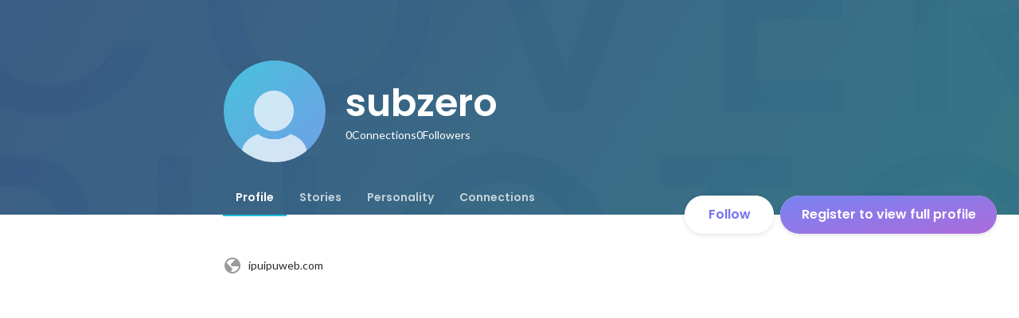

--- FILE ---
content_type: text/html; charset=utf-8
request_url: https://sg.wantedly.com/id/subzero
body_size: 13171
content:
<!DOCTYPE html><html lang="en"><head><meta charSet="utf-8"/><meta name="viewport" content="width=device-width, minimum-scale=1, maximum-scale=1, initial-scale=1, viewport-cover=cover, user-scalable=no"/><meta name="keywords" content="ソーシャルリクルーティング,Wantedly,ウォンテッドリー,facebook,求人,採用,転職,就職,就活,ビジネスSNS"/><meta property="fb:app_id" content="234170156611754"/><meta name="twitter:card" content="summary_large_image"/><meta name="twitter:site" content="@wantedly"/><title>subzero&#x27;s Wantedly Profile</title><meta property="og:title" content="subzero&#x27;s Wantedly Profile"/><meta property="og:image" content="https://www.wantedly.com/users/125550036/share_image"/><meta property="twitter:image" content="https://www.wantedly.com/users/125550036/share_image"/><meta property="og:type" content="article"/><meta property="og:description" content=""/><meta name="description" content=""/><meta property="og:url" content="https://sg.wantedly.com/id/subzero"/><meta name="twitter:url" content="https://sg.wantedly.com/id/subzero"/><meta name="twitter:title" content="subzero&#x27;s Wantedly Profile"/><meta name="twitter:description" content=""/><link rel="canonical" href="https://sg.wantedly.com/id/subzero"/><script type="application/ld+json">{"@context":"https://schema.org","@graph":[{"@type":"Organization","@id":"https://www.wantedly.com/#organization","name":"Wantedly","url":"https://www.wantedly.com","sameAs":["https://wantedlyinc.com","https://www.facebook.com/wantedly","https://x.com/wantedly"],"logo":{"@type":"ImageObject","url":"https://wantedly-assets.wantedly.com/static/logo/logo-color-LightBG.svg","width":"240","height":"60"}},{"@type":"WebSite","@id":"https://www.wantedly.com/#website","url":"https://www.wantedly.com","name":"Wantedly","inLanguage":"ja","publisher":{"@id":"https://www.wantedly.com/#organization"},"potentialAction":{"@type":"SearchAction","target":{"@type":"EntryPoint","urlTemplate":"https://www.wantedly.com/search?query={search_term_string}"},"query-input":"required name=search_term_string"}},{"@type":"ProfilePage","@id":"https://sg.wantedly.com/id/subzero#profilepage","url":"https://sg.wantedly.com/id/subzero","name":"subzero&apos;s Wantedly Profile","description":"","inLanguage":"ja","isPartOf":{"@id":"https://www.wantedly.com/#website"},"publisher":{"@id":"https://www.wantedly.com/#organization"},"breadcrumb":{"@id":"https://sg.wantedly.com/id/subzero#breadcrumbs"},"primaryImageOfPage":{"@type":"ImageObject","@id":"https://sg.wantedly.com/id/subzero#avatar","url":"https://www.wantedly.com/users/125550036/avatar","contentUrl":"https://www.wantedly.com/users/125550036/avatar","width":"160","height":"160"},"mainEntity":{"@id":"https://sg.wantedly.com/id/subzero#person"},"about":{"@id":"https://sg.wantedly.com/id/subzero#person"}},{"@type":"Person","@id":"https://sg.wantedly.com/id/subzero#person","name":"subzero","alternateName":"subzero","description":"","url":"https://sg.wantedly.com/id/subzero","image":{"@type":"ImageObject","@id":"https://sg.wantedly.com/id/subzero#avatar","url":"https://www.wantedly.com/users/125550036/avatar","contentUrl":"https://www.wantedly.com/users/125550036/avatar","width":"160","height":"160"},"sameAs":["https://ipuipuweb.com/"]},{"@type":"BreadcrumbList","@id":"https://sg.wantedly.com/id/subzero#breadcrumbs","itemListElement":[{"@type":"ListItem","position":1,"name":"Wantedly","item":"https://www.wantedly.com"},{"@type":"ListItem","position":2,"name":"subzero&apos;s Wantedly Profile","item":"https://sg.wantedly.com/id/subzero"}]}]}</script><link rel="alternate" hrefLang="x-default" href="https://www.wantedly.com/id/subzero"/><link rel="alternate" hrefLang="ja" href="https://www.wantedly.com/id/subzero"/><link rel="alternate" hrefLang="ja-jp" href="https://www.wantedly.com/id/subzero"/><link rel="alternate" hrefLang="en-jp" href="https://en-jp.wantedly.com/id/subzero"/><link rel="alternate" hrefLang="sg" href="https://sg.wantedly.com/id/subzero"/><link rel="alternate" hrefLang="en-sg" href="https://sg.wantedly.com/id/subzero"/><meta name="next-head-count" content="25"/><link rel="shortcut icon" href="/favicon.ico"/><style type="text/css">$<!-- -->.fresnel-container{margin:0;padding:0;}
@media not all and (min-width:0px) and (max-width:560.98px){.fresnel-at-mobile{display:none!important;}}
@media not all and (min-width:561px) and (max-width:960.98px){.fresnel-at-tablet{display:none!important;}}
@media not all and (min-width:961px) and (max-width:1280.98px){.fresnel-at-laptop{display:none!important;}}
@media not all and (min-width:1281px) and (max-width:1680.98px){.fresnel-at-laptopL{display:none!important;}}
@media not all and (min-width:1681px) and (max-width:1920.98px){.fresnel-at-laptopLL{display:none!important;}}
@media not all and (min-width:1921px){.fresnel-at-laptopXL{display:none!important;}}
@media not all and (max-width:560.98px){.fresnel-lessThan-tablet{display:none!important;}}
@media not all and (max-width:960.98px){.fresnel-lessThan-laptop{display:none!important;}}
@media not all and (max-width:1280.98px){.fresnel-lessThan-laptopL{display:none!important;}}
@media not all and (max-width:1680.98px){.fresnel-lessThan-laptopLL{display:none!important;}}
@media not all and (max-width:1920.98px){.fresnel-lessThan-laptopXL{display:none!important;}}
@media not all and (min-width:561px){.fresnel-greaterThan-mobile{display:none!important;}}
@media not all and (min-width:961px){.fresnel-greaterThan-tablet{display:none!important;}}
@media not all and (min-width:1281px){.fresnel-greaterThan-laptop{display:none!important;}}
@media not all and (min-width:1681px){.fresnel-greaterThan-laptopL{display:none!important;}}
@media not all and (min-width:1921px){.fresnel-greaterThan-laptopLL{display:none!important;}}
@media not all and (min-width:0px){.fresnel-greaterThanOrEqual-mobile{display:none!important;}}
@media not all and (min-width:561px){.fresnel-greaterThanOrEqual-tablet{display:none!important;}}
@media not all and (min-width:961px){.fresnel-greaterThanOrEqual-laptop{display:none!important;}}
@media not all and (min-width:1281px){.fresnel-greaterThanOrEqual-laptopL{display:none!important;}}
@media not all and (min-width:1681px){.fresnel-greaterThanOrEqual-laptopLL{display:none!important;}}
@media not all and (min-width:1921px){.fresnel-greaterThanOrEqual-laptopXL{display:none!important;}}
@media not all and (min-width:0px) and (max-width:560.98px){.fresnel-between-mobile-tablet{display:none!important;}}
@media not all and (min-width:0px) and (max-width:960.98px){.fresnel-between-mobile-laptop{display:none!important;}}
@media not all and (min-width:0px) and (max-width:1280.98px){.fresnel-between-mobile-laptopL{display:none!important;}}
@media not all and (min-width:0px) and (max-width:1680.98px){.fresnel-between-mobile-laptopLL{display:none!important;}}
@media not all and (min-width:0px) and (max-width:1920.98px){.fresnel-between-mobile-laptopXL{display:none!important;}}
@media not all and (min-width:561px) and (max-width:960.98px){.fresnel-between-tablet-laptop{display:none!important;}}
@media not all and (min-width:561px) and (max-width:1280.98px){.fresnel-between-tablet-laptopL{display:none!important;}}
@media not all and (min-width:561px) and (max-width:1680.98px){.fresnel-between-tablet-laptopLL{display:none!important;}}
@media not all and (min-width:561px) and (max-width:1920.98px){.fresnel-between-tablet-laptopXL{display:none!important;}}
@media not all and (min-width:961px) and (max-width:1280.98px){.fresnel-between-laptop-laptopL{display:none!important;}}
@media not all and (min-width:961px) and (max-width:1680.98px){.fresnel-between-laptop-laptopLL{display:none!important;}}
@media not all and (min-width:961px) and (max-width:1920.98px){.fresnel-between-laptop-laptopXL{display:none!important;}}
@media not all and (min-width:1281px) and (max-width:1680.98px){.fresnel-between-laptopL-laptopLL{display:none!important;}}
@media not all and (min-width:1281px) and (max-width:1920.98px){.fresnel-between-laptopL-laptopXL{display:none!important;}}
@media not all and (min-width:1681px) and (max-width:1920.98px){.fresnel-between-laptopLL-laptopXL{display:none!important;}}</style><script src="/_next/environment.js"></script><link rel="preconnect" href="https://fonts.gstatic.com" crossorigin /><link rel="preload" href="https://d3h6oc2shi7z5u.cloudfront.net/9fcd8f090e5d31e5a9601105be8483315c7f6fbf/_next/static/css/53b4e0b06f2855df.css" as="style"/><link rel="stylesheet" href="https://d3h6oc2shi7z5u.cloudfront.net/9fcd8f090e5d31e5a9601105be8483315c7f6fbf/_next/static/css/53b4e0b06f2855df.css" data-n-g=""/><noscript data-n-css=""></noscript><script defer="" nomodule="" src="https://d3h6oc2shi7z5u.cloudfront.net/9fcd8f090e5d31e5a9601105be8483315c7f6fbf/_next/static/chunks/polyfills-42372ed130431b0a.js"></script><script defer="" src="https://d3h6oc2shi7z5u.cloudfront.net/9fcd8f090e5d31e5a9601105be8483315c7f6fbf/_next/static/chunks/5242.aa9cc39b265e5e64.js"></script><script src="https://d3h6oc2shi7z5u.cloudfront.net/9fcd8f090e5d31e5a9601105be8483315c7f6fbf/_next/static/chunks/webpack-59a274a7f6d955a6.js" defer=""></script><script src="https://d3h6oc2shi7z5u.cloudfront.net/9fcd8f090e5d31e5a9601105be8483315c7f6fbf/_next/static/chunks/framework-c6ee5607585ef091.js" defer=""></script><script src="https://d3h6oc2shi7z5u.cloudfront.net/9fcd8f090e5d31e5a9601105be8483315c7f6fbf/_next/static/chunks/main-d1107384668fcb9d.js" defer=""></script><script src="https://d3h6oc2shi7z5u.cloudfront.net/9fcd8f090e5d31e5a9601105be8483315c7f6fbf/_next/static/chunks/pages/_app-7f10769a1dbd666e.js" defer=""></script><script src="https://d3h6oc2shi7z5u.cloudfront.net/9fcd8f090e5d31e5a9601105be8483315c7f6fbf/_next/static/chunks/ea88be26-bcaf74411519f7b5.js" defer=""></script><script src="https://d3h6oc2shi7z5u.cloudfront.net/9fcd8f090e5d31e5a9601105be8483315c7f6fbf/_next/static/chunks/2853-9c2a1b7e75dab072.js" defer=""></script><script src="https://d3h6oc2shi7z5u.cloudfront.net/9fcd8f090e5d31e5a9601105be8483315c7f6fbf/_next/static/chunks/15-6ce3a3328f8bc7c2.js" defer=""></script><script src="https://d3h6oc2shi7z5u.cloudfront.net/9fcd8f090e5d31e5a9601105be8483315c7f6fbf/_next/static/chunks/7613-3ede6c31dc1dd359.js" defer=""></script><script src="https://d3h6oc2shi7z5u.cloudfront.net/9fcd8f090e5d31e5a9601105be8483315c7f6fbf/_next/static/chunks/6630-62a481ca0d84ee01.js" defer=""></script><script src="https://d3h6oc2shi7z5u.cloudfront.net/9fcd8f090e5d31e5a9601105be8483315c7f6fbf/_next/static/chunks/1664-7f92015507a893c6.js" defer=""></script><script src="https://d3h6oc2shi7z5u.cloudfront.net/9fcd8f090e5d31e5a9601105be8483315c7f6fbf/_next/static/chunks/2258-e5ca69c6791fbb2e.js" defer=""></script><script src="https://d3h6oc2shi7z5u.cloudfront.net/9fcd8f090e5d31e5a9601105be8483315c7f6fbf/_next/static/chunks/8868-938de8dba28f61ec.js" defer=""></script><script src="https://d3h6oc2shi7z5u.cloudfront.net/9fcd8f090e5d31e5a9601105be8483315c7f6fbf/_next/static/chunks/8764-cee2c2f738df61b2.js" defer=""></script><script src="https://d3h6oc2shi7z5u.cloudfront.net/9fcd8f090e5d31e5a9601105be8483315c7f6fbf/_next/static/chunks/9652-49156ea633eb8c6f.js" defer=""></script><script src="https://d3h6oc2shi7z5u.cloudfront.net/9fcd8f090e5d31e5a9601105be8483315c7f6fbf/_next/static/chunks/2012-d7e0210342d88224.js" defer=""></script><script src="https://d3h6oc2shi7z5u.cloudfront.net/9fcd8f090e5d31e5a9601105be8483315c7f6fbf/_next/static/chunks/9692-cda878f0e9465d75.js" defer=""></script><script src="https://d3h6oc2shi7z5u.cloudfront.net/9fcd8f090e5d31e5a9601105be8483315c7f6fbf/_next/static/chunks/4754-7ffe7b57f6a8def4.js" defer=""></script><script src="https://d3h6oc2shi7z5u.cloudfront.net/9fcd8f090e5d31e5a9601105be8483315c7f6fbf/_next/static/chunks/7812-65de1507cb3a1f05.js" defer=""></script><script src="https://d3h6oc2shi7z5u.cloudfront.net/9fcd8f090e5d31e5a9601105be8483315c7f6fbf/_next/static/chunks/4776-290adec0c3bd095e.js" defer=""></script><script src="https://d3h6oc2shi7z5u.cloudfront.net/9fcd8f090e5d31e5a9601105be8483315c7f6fbf/_next/static/chunks/2142-a9abb0bc4bfe8d0e.js" defer=""></script><script src="https://d3h6oc2shi7z5u.cloudfront.net/9fcd8f090e5d31e5a9601105be8483315c7f6fbf/_next/static/chunks/1909-66c95c7acb7e90b6.js" defer=""></script><script src="https://d3h6oc2shi7z5u.cloudfront.net/9fcd8f090e5d31e5a9601105be8483315c7f6fbf/_next/static/chunks/705-600789812227aafb.js" defer=""></script><script src="https://d3h6oc2shi7z5u.cloudfront.net/9fcd8f090e5d31e5a9601105be8483315c7f6fbf/_next/static/chunks/9801-63f45eca18c12c8a.js" defer=""></script><script src="https://d3h6oc2shi7z5u.cloudfront.net/9fcd8f090e5d31e5a9601105be8483315c7f6fbf/_next/static/chunks/4501-69620014c29966a2.js" defer=""></script><script src="https://d3h6oc2shi7z5u.cloudfront.net/9fcd8f090e5d31e5a9601105be8483315c7f6fbf/_next/static/chunks/4855-4ce76e3e0f1b1cec.js" defer=""></script><script src="https://d3h6oc2shi7z5u.cloudfront.net/9fcd8f090e5d31e5a9601105be8483315c7f6fbf/_next/static/chunks/pages/id/%5B...slugs%5D-a5da8aafdd93f395.js" defer=""></script><script src="https://d3h6oc2shi7z5u.cloudfront.net/9fcd8f090e5d31e5a9601105be8483315c7f6fbf/_next/static/9fcd8f090e5d31e5a9601105be8483315c7f6fbf/_buildManifest.js" defer=""></script><script src="https://d3h6oc2shi7z5u.cloudfront.net/9fcd8f090e5d31e5a9601105be8483315c7f6fbf/_next/static/9fcd8f090e5d31e5a9601105be8483315c7f6fbf/_ssgManifest.js" defer=""></script><style data-styled="" data-styled-version="5.3.11">html,body,div,span,applet,object,iframe,h1,h2,h3,h4,h5,h6,p,blockquote,pre,a,abbr,acronym,address,big,cite,code,del,dfn,em,img,ins,kbd,q,s,samp,small,strike,strong,sub,sup,tt,var,b,u,i,center,dl,dt,dd,ol,ul,li,fieldset,form,label,legend,table,caption,tbody,tfoot,thead,tr,th,td,article,aside,canvas,details,embed,figure,figcaption,footer,header,hgroup,main,menu,nav,output,ruby,section,summary,time,mark,audio,video{margin:0;padding:0;font-size:100%;vertical-align:baseline;border:0;}/*!sc*/
article,aside,details,figcaption,figure,footer,header,hgroup,main,menu,nav,section{display:block;}/*!sc*/
*[hidden]{display:none;}/*!sc*/
body{line-height:1;}/*!sc*/
ol,ul{list-style:none;}/*!sc*/
blockquote,q{quotes:none;}/*!sc*/
blockquote:before,blockquote:after,q:before,q:after{content:"";content:none;}/*!sc*/
table{border-collapse:collapse;border-spacing:0;}/*!sc*/
#container{min-width:initial;}/*!sc*/
@media screen and (max-width:560px){#container{min-width:320px;}}/*!sc*/
#main{margin:0;}/*!sc*/
#main-inner{width:100%;}/*!sc*/
a{-webkit-text-decoration:none;text-decoration:none;}/*!sc*/
a:hover{-webkit-text-decoration:none;text-decoration:none;}/*!sc*/
ul{padding:0;}/*!sc*/
li{margin:0%;text-indent:0;list-style:none;}/*!sc*/
.ReactModal__Html--open,.ReactModal__Body--open{overflow:hidden;}/*!sc*/
textarea{resize:none;}/*!sc*/
button{background:transparent;border:none;outline:none;}/*!sc*/
input[type="number"]{border:unset;}/*!sc*/
input[type="number"]:focus{border:unset;}/*!sc*/
#mainWrapper{z-index:0;background:#ffffff;}/*!sc*/
#visit-frontend-ssr-root img{max-width:unset;}/*!sc*/
data-styled.g343[id="sc-global-lsxYv1"]{content:"sc-global-lsxYv1,"}/*!sc*/
.mQcmi{display:-webkit-box;display:-webkit-flex;display:-ms-flexbox;display:flex;-webkit-box-pack:justify;-webkit-justify-content:space-between;-ms-flex-pack:justify;justify-content:space-between;}/*!sc*/
.mQcmi.mQcmi{min-width:-webkit-fit-content;min-width:-moz-fit-content;min-width:fit-content;}/*!sc*/
data-styled.g1058[id="NoticeToast__StyledToast-sc-1oxrvhh-0"]{content:"mQcmi,"}/*!sc*/
.bhTNup{position:absolute;top:0;z-index:100;width:100%;}/*!sc*/
@media screen and (min-width:561px){.bhTNup{height:64px;}}/*!sc*/
.bhTNup > div > div > div{box-shadow:none;}/*!sc*/
data-styled.g1764[id="GlobalHeaderContainer__Wrapper-sc-w2zm3i-0"]{content:"bhTNup,"}/*!sc*/
.kuPcsN{background-color:#292929;padding:0 12px;min-height:52px;display:-webkit-box;display:-webkit-flex;display:-ms-flexbox;display:flex;-webkit-box-pack:justify;-webkit-justify-content:space-between;-ms-flex-pack:justify;justify-content:space-between;-webkit-align-items:center;-webkit-box-align:center;-ms-flex-align:center;align-items:center;position:relative;overflow:hidden;}/*!sc*/
data-styled.g1765[id="AppBanner__Base-sc-f58kks-0"]{content:"kuPcsN,"}/*!sc*/
.dpipaL{font-weight:400;font-family:"Lato","Helvetica Neue",Helvetica,"Hiragino Sans","ヒラギノ角ゴシック Pro","Hiragino Kaku Gothic Pro","メイリオ",Meiryo,Osaka,"ＭＳ Ｐゴシック","MS PGothic",sans-serif;font-size:10px;line-height:13px;color:rgba(255,255,255,1);overflow:hidden;text-overflow:ellipsis;white-space:nowrap;}/*!sc*/
data-styled.g1767[id="AppBanner__Caption-sc-f58kks-2"]{content:"dpipaL,"}/*!sc*/
.duyULK{position:absolute;top:-89px;right:-46px;width:156px;height:156px;border-radius:50%;background-color:#08c5e7;}/*!sc*/
data-styled.g1769[id="AppBanner__Motif-sc-f58kks-4"]{content:"duyULK,"}/*!sc*/
.hKZUTc{box-shadow:0px 0px 0px 1px rgba(0,0,0,0.02),0px 1px 3px 0px rgba(0,0,0,0.1);}/*!sc*/
data-styled.g1770[id="AppBanner__OpenAppButtonLink-sc-f58kks-5"]{content:"hKZUTc,"}/*!sc*/
.eYfgVg{position:fixed;left:0;right:0;bottom:0;padding:12px 0px 12px 12px;display:-webkit-box;display:-webkit-flex;display:-ms-flexbox;display:flex;-webkit-align-items:center;-webkit-box-align:center;-ms-flex-align:center;align-items:center;-webkit-box-pack:justify;-webkit-justify-content:space-between;-ms-flex-pack:justify;justify-content:space-between;max-height:58px;}/*!sc*/
@media screen and (min-width:561px){.eYfgVg{display:none;}}/*!sc*/
data-styled.g2933[id="AppInstallationAlert__Surface-sc-njnpo9-0"]{content:"eYfgVg,"}/*!sc*/
.ldRcXC{position:relative;width:272px;height:48px;display:-webkit-box;display:-webkit-flex;display:-ms-flexbox;display:flex;-webkit-box-pack:center;-webkit-justify-content:center;-ms-flex-pack:center;justify-content:center;-webkit-align-items:center;-webkit-box-align:center;-ms-flex-align:center;align-items:center;-webkit-text-decoration:none;text-decoration:none;}/*!sc*/
.ldRcXC:before{content:"";position:absolute;top:0;left:0;width:100%;height:100%;background-color:rgba(255,255,255,1);z-index:-1;border-radius:100px;}/*!sc*/
@media screen and (min-width:961px) and (max-width:1280px){.ldRcXC{width:272px;}}/*!sc*/
@media screen and (min-width:561px) and (max-width:960px){.ldRcXC{width:272px;}}/*!sc*/
@media screen and (max-width:560px){.ldRcXC{width:100%;display:none;box-shadow:0px 0px 0px 1px rgba(0,0,0,0.02),0px 4px 12px 0px rgba(0,0,0,0.1);white-space:nowrap;}}/*!sc*/
.ldRcXC > small{font-size:14px;}/*!sc*/
.ldRcXC > svg{width:20px;height:20px;}/*!sc*/
.ldRcXC > img{width:20px;height:20px;margin:2px;}/*!sc*/
.ldRcXC > svg,.ldRcXC > img{position:absolute;}/*!sc*/
.ldRcXC > svg.left-icon,.ldRcXC > img.left-icon{top:14px;left:16px;}/*!sc*/
.ldRcXC > svg.right-icon,.ldRcXC > img.right-icon{top:12px;right:12px;}/*!sc*/
.hDraJm{position:relative;width:auto;height:auto;display:-webkit-box;display:-webkit-flex;display:-ms-flexbox;display:flex;-webkit-box-pack:center;-webkit-justify-content:center;-ms-flex-pack:center;justify-content:center;-webkit-align-items:center;-webkit-box-align:center;-ms-flex-align:center;align-items:center;-webkit-text-decoration:none;text-decoration:none;}/*!sc*/
.hDraJm:before{content:"";position:absolute;top:0;left:0;width:100%;height:100%;background-color:rgba(255,255,255,1);z-index:-1;border-radius:100px;}/*!sc*/
@media screen and (min-width:961px) and (max-width:1280px){.hDraJm{width:auto;}}/*!sc*/
@media screen and (min-width:561px) and (max-width:960px){.hDraJm{width:auto;}}/*!sc*/
@media screen and (max-width:560px){.hDraJm{width:100%;display:none;box-shadow:0px 0px 0px 1px rgba(0,0,0,0.02),0px 4px 12px 0px rgba(0,0,0,0.1);white-space:nowrap;}}/*!sc*/
.hDraJm > small{font-size:14px;}/*!sc*/
.hDraJm > svg{width:20px;height:20px;}/*!sc*/
.hDraJm > img{width:20px;height:20px;margin:2px;}/*!sc*/
.hDraJm > svg{width:20px;height:20px;}/*!sc*/
.hDraJm > svg.left-icon{margin-right:8px;}/*!sc*/
.hDraJm > svg.right-icon{margin-left:8px;}/*!sc*/
data-styled.g3007[id="ProfilePageCTA__ButtonLink-sc-msy2kv-9"]{content:"ldRcXC,hDraJm,"}/*!sc*/
.cKtytM{display:none;position:absolute;top:0;left:0;right:0;padding:4px;}/*!sc*/
@media screen and (max-width:560px){.cKtytM{display:-webkit-box;display:-webkit-flex;display:-ms-flexbox;display:flex;}}/*!sc*/
.cKtytM > *:nth-child(1),.cKtytM > *:nth-child(2){-webkit-flex:1 1 auto;-ms-flex:1 1 auto;flex:1 1 auto;display:-webkit-box;display:-webkit-flex;display:-ms-flexbox;display:flex;-webkit-align-items:center;-webkit-box-align:center;-ms-flex-align:center;align-items:center;}/*!sc*/
.cKtytM > *:nth-child(1){-webkit-box-pack:start;-webkit-justify-content:flex-start;-ms-flex-pack:start;justify-content:flex-start;}/*!sc*/
.cKtytM > *:nth-child(2){-webkit-box-pack:end;-webkit-justify-content:flex-end;-ms-flex-pack:end;justify-content:flex-end;}/*!sc*/
data-styled.g3014[id="ToolbarForMobile__WrapperDiv-sc-odke3y-0"]{content:"cKtytM,"}/*!sc*/
.dOPezE{display:-webkit-box;display:-webkit-flex;display:-ms-flexbox;display:flex;-webkit-align-items:center;-webkit-box-align:center;-ms-flex-align:center;align-items:center;-webkit-box-pack:center;-webkit-justify-content:center;-ms-flex-pack:center;justify-content:center;padding:0;}/*!sc*/
.dOPezE svg{width:24px;height:24px;}/*!sc*/
data-styled.g3015[id="ToolbarForMobile__IconButtonLink-sc-odke3y-1"]{content:"dOPezE,"}/*!sc*/
.dGxwzR{max-width:-webkit-fit-content;max-width:-moz-fit-content;max-width:fit-content;}/*!sc*/
data-styled.g3030[id="FollowButton__ButtonTouchArea-sc-cd4d40-0"]{content:"dGxwzR,"}/*!sc*/
.bmKEpx{position:relative;width:112px;height:48px;color:#7372f2;display:-webkit-box;display:-webkit-flex;display:-ms-flexbox;display:flex;-webkit-box-pack:center;-webkit-justify-content:center;-ms-flex-pack:center;justify-content:center;-webkit-align-items:center;-webkit-box-align:center;-ms-flex-align:center;align-items:center;}/*!sc*/
.bmKEpx:before{content:"";position:absolute;top:0;left:0;width:100%;height:100%;background-color:rgba(255,255,255,1);z-index:-1;border-radius:100px;}/*!sc*/
@media screen and (max-width:560px){.bmKEpx{width:112px;display:none;box-shadow:0px 0px 0px 1px rgba(0,0,0,0.02),0px 4px 12px 0px rgba(0,0,0,0.1);}}/*!sc*/
.bmKEpx > small{font-size:14px;}/*!sc*/
.bmKEpx > svg{width:20px;height:20px;}/*!sc*/
.bmKEpx > img{width:20px;height:20px;margin:2px;}/*!sc*/
.bmKEpx > svg,.bmKEpx > img{position:absolute;}/*!sc*/
.bmKEpx > svg.left-icon,.bmKEpx > img.left-icon{top:14px;left:16px;}/*!sc*/
.bmKEpx > svg.right-icon,.bmKEpx > img.right-icon{top:12px;right:12px;}/*!sc*/
.dCcNeE{position:relative;width:auto;height:auto;color:#7372f2;display:-webkit-box;display:-webkit-flex;display:-ms-flexbox;display:flex;-webkit-box-pack:center;-webkit-justify-content:center;-ms-flex-pack:center;justify-content:center;-webkit-align-items:center;-webkit-box-align:center;-ms-flex-align:center;align-items:center;}/*!sc*/
.dCcNeE:before{content:"";position:absolute;top:0;left:0;width:100%;height:100%;background-color:rgba(255,255,255,1);z-index:-1;border-radius:100px;}/*!sc*/
@media screen and (max-width:560px){.dCcNeE{width:112px;display:none;box-shadow:0px 0px 0px 1px rgba(0,0,0,0.02),0px 4px 12px 0px rgba(0,0,0,0.1);}}/*!sc*/
.dCcNeE > small{font-size:14px;}/*!sc*/
.dCcNeE > svg{width:20px;height:20px;}/*!sc*/
.dCcNeE > img{width:20px;height:20px;margin:2px;}/*!sc*/
.dCcNeE > svg{width:20px;height:20px;}/*!sc*/
.dCcNeE > svg.left-icon{margin-right:8px;}/*!sc*/
.dCcNeE > svg.right-icon{margin-left:8px;}/*!sc*/
data-styled.g3031[id="FollowButton__Button-sc-cd4d40-1"]{content:"bmKEpx,dCcNeE,"}/*!sc*/
.gtnnCJ{position:fixed;top:0;left:0;right:0;z-index:10;background-color:rgba(255,255,255,1);box-shadow:0 0 4px 0 rgba(0,0,0,0.1);opacity:0;visibility:hidden;-webkit-transition:all 0.2s cubic-bezier(0.3,0.3,0.3,1);transition:all 0.2s cubic-bezier(0.3,0.3,0.3,1);}/*!sc*/
@media screen and (max-width:560px){.gtnnCJ > .mainColumn{padding:0 16px;}.gtnnCJ > .rightColumn{display:none;}}/*!sc*/
@media screen and (min-width:561px) and (max-width:960px){.gtnnCJ{padding:0 24px;}.gtnnCJ > .mainColumn{width:720px;max-width:100%;margin:0 auto;}.gtnnCJ > .rightColumn{display:none;}}/*!sc*/
@media screen and (min-width:961px) and (max-width:1280px){.gtnnCJ{display:grid;grid-template-areas:"left-space main-content main-content";grid-template-columns:1fr minmax(720px,54%) 1fr;}.gtnnCJ > .mainColumn{grid-area:main-content;}.gtnnCJ > .rightColumn{display:none;}}/*!sc*/
@media screen and (min-width:1281px){.gtnnCJ{display:grid;grid-template-areas:"left-space main-content main-content";grid-template-columns:1fr min(54%,960px) minmax(300px,1fr);-webkit-column-gap:48px;column-gap:48px;}.gtnnCJ > .mainColumn{grid-area:main-content;}.gtnnCJ > .rightColumn{grid-area:right-content;}}/*!sc*/
@media screen and (max-width:960px){.gtnnCJ{display:none;}}/*!sc*/
.gtnnCJ > div{box-sizing:border-box;height:72px;display:-webkit-box;display:-webkit-flex;display:-ms-flexbox;display:flex;-webkit-flex-direction:row;-ms-flex-direction:row;flex-direction:row;-webkit-align-items:center;-webkit-box-align:center;-ms-flex-align:center;align-items:center;margin-left:-16px;margin-right:24px;}/*!sc*/
.gtnnCJ > div > *:not(:first-child){margin-left:12px;}/*!sc*/
.gtnnCJ > div > *:nth-child(1){-webkit-flex:0 0 32px;-ms-flex:0 0 32px;flex:0 0 32px;width:32px;height:32px;}/*!sc*/
.gtnnCJ > div > *:nth-child(2){-webkit-flex:0 0 auto;-ms-flex:0 0 auto;flex:0 0 auto;font-family:"Poppins","Helvetica Neue",Helvetica,Arial,"Hiragino Sans","ヒラギノ角ゴシック","Hiragino Kaku Gothic ProN","ヒラギノ角ゴ Pro W3",Roboto,"メイリオ",Meiryo,"ＭＳ Ｐゴシック",sans-serif;font-size:20px;font-weight:600;line-height:28px;-webkit-letter-spacing:0.18px;-moz-letter-spacing:0.18px;-ms-letter-spacing:0.18px;letter-spacing:0.18px;color:rgba(0,0,0,0.84);}/*!sc*/
.gtnnCJ > div > *:nth-child(2):lang(en),.gtnnCJ > div > *:nth-child(2) .text-narrow{font-size:20px;font-weight:600;}/*!sc*/
.gtnnCJ > div > *:nth-child(2):lang(ja),.gtnnCJ > div > *:nth-child(2) .text-wide{font-size:18px;font-weight:700;}/*!sc*/
@media screen and (max-width:560px){.gtnnCJ > div > *:nth-child(2){font-family:"Poppins","Helvetica Neue",Helvetica,Arial,"Hiragino Sans","ヒラギノ角ゴシック","Hiragino Kaku Gothic ProN","ヒラギノ角ゴ Pro W3",Roboto,"メイリオ",Meiryo,"ＭＳ Ｐゴシック",sans-serif;font-size:20px;font-weight:600;line-height:28px;}.gtnnCJ > div > *:nth-child(2):lang(en),.gtnnCJ > div > *:nth-child(2) .text-narrow{font-size:20px;font-weight:600;}.gtnnCJ > div > *:nth-child(2):lang(ja),.gtnnCJ > div > *:nth-child(2) .text-wide{font-size:18px;font-weight:700;}}/*!sc*/
.gtnnCJ > div > *:nth-child(2) > svg{width:20px;height:20px;margin-left:4px;color:rgba(0,0,0,0.84);vertical-align:middle;}/*!sc*/
.gtnnCJ > div > *:nth-child(3){-webkit-flex:1 1;-ms-flex:1 1;flex:1 1;font-family:"Lato","Helvetica Neue",Helvetica,"Hiragino Sans","ヒラギノ角ゴシック Pro","Hiragino Kaku Gothic Pro","メイリオ",Meiryo,Osaka,"ＭＳ Ｐゴシック","MS PGothic",sans-serif;font-size:12px;font-weight:400;line-height:16px;color:rgba(0,0,0,0.56);overflow:hidden;text-overflow:ellipsis;white-space:nowrap;margin-right:8px;}/*!sc*/
.gtnnCJ > div > *:nth-child(3):lang(en),.gtnnCJ > div > *:nth-child(3) .text-narrow{font-size:12px;font-weight:400;}/*!sc*/
.gtnnCJ > div > *:nth-child(3):lang(ja),.gtnnCJ > div > *:nth-child(3) .text-wide{font-size:12px;font-weight:400;}/*!sc*/
@media screen and (max-width:560px){.gtnnCJ > div > *:nth-child(3){font-family:"Lato","Helvetica Neue",Helvetica,"Hiragino Sans","ヒラギノ角ゴシック Pro","Hiragino Kaku Gothic Pro","メイリオ",Meiryo,Osaka,"ＭＳ Ｐゴシック","MS PGothic",sans-serif;font-size:12px;font-weight:400;line-height:16px;}.gtnnCJ > div > *:nth-child(3):lang(en),.gtnnCJ > div > *:nth-child(3) .text-narrow{font-size:12px;font-weight:400;}.gtnnCJ > div > *:nth-child(3):lang(ja),.gtnnCJ > div > *:nth-child(3) .text-wide{font-size:12px;font-weight:400;}}/*!sc*/
.gtnnCJ > div > *:nth-child(4){-webkit-flex:0 0 auto;-ms-flex:0 0 auto;flex:0 0 auto;}/*!sc*/
.gtnnCJ > div > *:nth-child(5){-webkit-flex:0 0 auto;-ms-flex:0 0 auto;flex:0 0 auto;}/*!sc*/
data-styled.g3034[id="StickyHeader__Surface-sc-2ouqjp-0"]{content:"gtnnCJ,"}/*!sc*/
.iRUOfQ{list-style:none;display:-webkit-box;display:-webkit-flex;display:-ms-flexbox;display:flex;}/*!sc*/
data-styled.g3035[id="StickyHeader__TabsUl-sc-2ouqjp-1"]{content:"iRUOfQ,"}/*!sc*/
.kPMHOE{font-family:"Poppins","Helvetica Neue",Helvetica,Arial,"Hiragino Sans","ヒラギノ角ゴシック","Hiragino Kaku Gothic ProN","ヒラギノ角ゴ Pro W3",Roboto,"メイリオ",Meiryo,"ＭＳ Ｐゴシック",sans-serif;font-size:14px;font-weight:600;line-height:24px;display:inline-block;min-width:unset;padding-left:8px;padding-right:8px;-webkit-text-decoration:none;text-decoration:none;position:relative;}/*!sc*/
.kPMHOE:lang(en),.kPMHOE .text-narrow{font-size:14px;font-weight:600;}/*!sc*/
.kPMHOE:lang(ja),.kPMHOE .text-wide{font-size:14px;font-weight:600;}/*!sc*/
@media screen and (max-width:560px){.kPMHOE{font-family:"Poppins","Helvetica Neue",Helvetica,Arial,"Hiragino Sans","ヒラギノ角ゴシック","Hiragino Kaku Gothic ProN","ヒラギノ角ゴ Pro W3",Roboto,"メイリオ",Meiryo,"ＭＳ Ｐゴシック",sans-serif;font-size:14px;font-weight:600;line-height:24px;}.kPMHOE:lang(en),.kPMHOE .text-narrow{font-size:14px;font-weight:600;}.kPMHOE:lang(ja),.kPMHOE .text-wide{font-size:14px;font-weight:600;}}/*!sc*/
.kPMHOE::before{position:absolute;content:"";width:16px;border-bottom:2px solid transparent;margin:0 auto;bottom:0;left:0;right:0;height:0;}/*!sc*/
.kPMHOE[aria-selected="true"]{color:rgba(0,0,0,0.74);}/*!sc*/
.kPMHOE[aria-selected="true"]::before{border-bottom-color:#21bddb;}/*!sc*/
data-styled.g3036[id="StickyHeader__TabLink-sc-2ouqjp-2"]{content:"kPMHOE,"}/*!sc*/
.fNUcqq{padding-left:0;padding-right:0;}/*!sc*/
data-styled.g3037[id="StickyHeader__TabLinkTouchArea-sc-2ouqjp-3"]{content:"fNUcqq,"}/*!sc*/
.eerpQF{display:-webkit-box;display:-webkit-flex;display:-ms-flexbox;display:flex;-webkit-align-items:center;-webkit-box-align:center;-ms-flex-align:center;align-items:center;}/*!sc*/
data-styled.g3038[id="StickyHeader__ButtonsDiv-sc-2ouqjp-4"]{content:"eerpQF,"}/*!sc*/
.hHXxFr{display:-webkit-box;display:-webkit-flex;display:-ms-flexbox;display:flex;gap:8px;}/*!sc*/
data-styled.g3039[id="ConnectionsAndFollowers__Container-sc-1j6r1o5-0"]{content:"hHXxFr,"}/*!sc*/
.jOoYui{display:-webkit-box;display:-webkit-flex;display:-ms-flexbox;display:flex;position:relative;gap:4px;color:rgba(255,255,255,1);border-radius:4px;}/*!sc*/
.jOoYui:before{content:"";position:absolute;top:0;left:-4px;right:-4px;height:100%;background-color:transparent;border-radius:4px;-webkit-transition:background-color 0.2s cubic-bezier(0.3,0.3,0.3,1);transition:background-color 0.2s cubic-bezier(0.3,0.3,0.3,1);}/*!sc*/
.jOoYui:hover:before{background-color:rgba(255,255,255,0.12);}/*!sc*/
.raaxc{display:-webkit-box;display:-webkit-flex;display:-ms-flexbox;display:flex;position:relative;gap:4px;color:rgba(255,255,255,1);border-radius:4px;pointer-events:none;}/*!sc*/
.raaxc:before{content:"";position:absolute;top:0;left:-4px;right:-4px;height:100%;background-color:transparent;border-radius:4px;-webkit-transition:background-color 0.2s cubic-bezier(0.3,0.3,0.3,1);transition:background-color 0.2s cubic-bezier(0.3,0.3,0.3,1);}/*!sc*/
data-styled.g3040[id="ConnectionsAndFollowers__TextWrapper-sc-1j6r1o5-1"]{content:"jOoYui,raaxc,"}/*!sc*/
@media screen and (max-width:560px){.gWOHgI{-webkit-transform:translateY(0);-ms-transform:translateY(0);transform:translateY(0);-webkit-transition:all 200ms cubic-bezier(0.5,0,0.7,0.7);transition:all 200ms cubic-bezier(0.5,0,0.7,0.7);opacity:1;}}/*!sc*/
data-styled.g3054[id="Header__BottomButtonsDiv-sc-7tp59i-0"]{content:"gWOHgI,"}/*!sc*/
.hVVcbX{background-color:transparent;background-blend-mode:overlay;background-size:cover;background-position:center;background-repeat:no-repeat;height:21vw;min-height:270px;max-height:360px;margin-bottom:48px;position:relative;}/*!sc*/
@media screen and (max-width:560px){.hVVcbX{background-image:url("https://yashima-assets.wantedly.com/static/cover/background_default_profile_cover_2x.jpg");background-image:-webkit-image-set(url("https://yashima-assets.wantedly.com/static/cover/background_default_profile_cover_2x.jpg") 1x,url("https://yashima-assets.wantedly.com/static/cover/background_default_profile_cover_2x.jpg") 2x,url("https://yashima-assets.wantedly.com/static/cover/background_default_profile_cover_2x.jpg") 3x);background-image:image-set(url("https://yashima-assets.wantedly.com/static/cover/background_default_profile_cover_2x.jpg") 1x,url("https://yashima-assets.wantedly.com/static/cover/background_default_profile_cover_2x.jpg") 2x,url("https://yashima-assets.wantedly.com/static/cover/background_default_profile_cover_2x.jpg") 3x);}}/*!sc*/
@media screen and (min-width:561px) and (max-width:960px){.hVVcbX{background-image:url("https://yashima-assets.wantedly.com/static/cover/background_default_profile_cover_2x.jpg");background-image:-webkit-image-set(url("https://yashima-assets.wantedly.com/static/cover/background_default_profile_cover_2x.jpg") 1x,url("https://yashima-assets.wantedly.com/static/cover/background_default_profile_cover_2x.jpg") 2x,url("https://yashima-assets.wantedly.com/static/cover/background_default_profile_cover_2x.jpg") 3x);background-image:image-set(url("https://yashima-assets.wantedly.com/static/cover/background_default_profile_cover_2x.jpg") 1x,url("https://yashima-assets.wantedly.com/static/cover/background_default_profile_cover_2x.jpg") 2x,url("https://yashima-assets.wantedly.com/static/cover/background_default_profile_cover_2x.jpg") 3x);}}/*!sc*/
@media screen and (min-width:961px) and (max-width:1280px){.hVVcbX{background-image:url("https://yashima-assets.wantedly.com/static/cover/background_default_profile_cover_2x.jpg");background-image:-webkit-image-set(url("https://yashima-assets.wantedly.com/static/cover/background_default_profile_cover_2x.jpg") 1x,url("https://yashima-assets.wantedly.com/static/cover/background_default_profile_cover_2x.jpg") 2x,url("https://yashima-assets.wantedly.com/static/cover/background_default_profile_cover_2x.jpg") 3x);background-image:image-set(url("https://yashima-assets.wantedly.com/static/cover/background_default_profile_cover_2x.jpg") 1x,url("https://yashima-assets.wantedly.com/static/cover/background_default_profile_cover_2x.jpg") 2x,url("https://yashima-assets.wantedly.com/static/cover/background_default_profile_cover_2x.jpg") 3x);}}/*!sc*/
@media screen and (min-width:1281px){.hVVcbX{background-image:url("https://yashima-assets.wantedly.com/static/cover/background_default_profile_cover_2x.jpg");background-image:-webkit-image-set(url("https://yashima-assets.wantedly.com/static/cover/background_default_profile_cover_2x.jpg") 1x,url("https://yashima-assets.wantedly.com/static/cover/background_default_profile_cover_2x.jpg") 2x,url("https://yashima-assets.wantedly.com/static/cover/background_default_profile_cover_2x.jpg") 3x);background-image:image-set(url("https://yashima-assets.wantedly.com/static/cover/background_default_profile_cover_2x.jpg") 1x,url("https://yashima-assets.wantedly.com/static/cover/background_default_profile_cover_2x.jpg") 2x,url("https://yashima-assets.wantedly.com/static/cover/background_default_profile_cover_2x.jpg") 3x);}}/*!sc*/
@media screen and (max-width:560px){.hVVcbX > .mainColumn{padding:0 16px;}.hVVcbX > .rightColumn{display:none;}}/*!sc*/
@media screen and (min-width:561px) and (max-width:960px){.hVVcbX{padding:0 24px;}.hVVcbX > .mainColumn{width:720px;max-width:100%;margin:0 auto;}.hVVcbX > .rightColumn{display:none;}}/*!sc*/
@media screen and (min-width:961px) and (max-width:1280px){.hVVcbX{display:grid;grid-template-areas:"left-space main-content right-content";grid-template-columns:1fr minmax(720px,54%) 1fr;}.hVVcbX > .mainColumn{grid-area:main-content;}.hVVcbX > .rightColumn{display:none;}}/*!sc*/
@media screen and (min-width:1281px){.hVVcbX{display:grid;grid-template-areas:"left-space main-content right-content";grid-template-columns:1fr min(54%,960px) minmax(300px,1fr);-webkit-column-gap:48px;column-gap:48px;}.hVVcbX > .mainColumn{grid-area:main-content;}.hVVcbX > .rightColumn{grid-area:right-content;}}/*!sc*/
@media screen and (max-width:1280px){.hVVcbX{margin-bottom:40px;}}/*!sc*/
@media screen and (max-width:560px){.hVVcbX{margin-bottom:32px;}}/*!sc*/
.hVVcbX > .mainColumn{display:-webkit-box;display:-webkit-flex;display:-ms-flexbox;display:flex;-webkit-flex-direction:column;-ms-flex-direction:column;flex-direction:column;-webkit-box-pack:end;-webkit-justify-content:flex-end;-ms-flex-pack:end;justify-content:flex-end;}/*!sc*/
@media screen and (max-width:1280px){.hVVcbX > .mainColumn{height:calc(100% + 2px);}}/*!sc*/
@media screen and (min-width:1281px){.hVVcbX > .mainColumn{margin-bottom:-2px;}}/*!sc*/
.hVVcbX > .mainColumn > .headerMainContent{display:-webkit-box;display:-webkit-flex;display:-ms-flexbox;display:flex;-webkit-align-items:center;-webkit-box-align:center;-ms-flex-align:center;align-items:center;margin-bottom:16px;}/*!sc*/
@media screen and (min-width:1681px){.hVVcbX > .mainColumn > .headerMainContent{margin-bottom:24px;}}/*!sc*/
.hVVcbX > .mainColumn > .headerMainContent > .avatar{position:relative;}/*!sc*/
.hVVcbX > .mainColumn > .headerMainContent > .avatar input[type="file"]{position:absolute;top:0;bottom:0;left:0;right:0;opacity:0;cursor:pointer;}/*!sc*/
@media screen and (max-width:560px){.hVVcbX > .mainColumn .headerTabs{margin:0 -16px;padding:0;}.hVVcbX > .mainColumn .headerMainContent{-webkit-flex-direction:row-reverse;-ms-flex-direction:row-reverse;flex-direction:row-reverse;-webkit-box-pack:justify;-webkit-justify-content:space-between;-ms-flex-pack:justify;justify-content:space-between;margin-bottom:6px;}.hVVcbX > .mainColumn .headerMainContent > .avatar{margin-bottom:4px;}.hVVcbX > .mainColumn .headerMainContent > .nameAndDesc{-webkit-flex:1 1 auto;-ms-flex:1 1 auto;flex:1 1 auto;}}/*!sc*/
.hVVcbX > .rightColumn{display:-webkit-box;display:-webkit-flex;display:-ms-flexbox;display:flex;-webkit-flex-direction:column;-ms-flex-direction:column;flex-direction:column;-webkit-align-items:flex-end;-webkit-box-align:flex-end;-ms-flex-align:flex-end;align-items:flex-end;-webkit-box-pack:center;-webkit-justify-content:center;-ms-flex-pack:center;justify-content:center;padding-top:72px;padding-bottom:30px;}/*!sc*/
.hVVcbX > .rightColumn > *:first-child{width:300px;}/*!sc*/
.hVVcbX > .Header__BottomButtonsDiv-sc-7tp59i-0{right:24px;display:-webkit-box;display:-webkit-flex;display:-ms-flexbox;display:flex;}/*!sc*/
@media screen and (max-width:560px){.hVVcbX > .Header__BottomButtonsDiv-sc-7tp59i-0{z-index:1;position:fixed;left:12px;right:12px;bottom:12px;}.hVVcbX > .Header__BottomButtonsDiv-sc-7tp59i-0 > *{-webkit-flex:1;-ms-flex:1;flex:1;}}/*!sc*/
@media screen and (min-width:561px) and (max-width:960px){.hVVcbX > .Header__BottomButtonsDiv-sc-7tp59i-0{z-index:1;position:fixed;bottom:16px;}}/*!sc*/
@media screen and (min-width:961px){.hVVcbX > .Header__BottomButtonsDiv-sc-7tp59i-0{z-index:1;position:absolute;bottom:-30px;}}/*!sc*/
data-styled.g3055[id="Header__HeaderDiv-sc-7tp59i-1"]{content:"hVVcbX,"}/*!sc*/
.haipzB{cursor:default;color:rgba(255,255,255,1);margin-left:24px;min-width:0;}/*!sc*/
@media screen and (max-width:560px){.haipzB{margin-left:0;margin-right:8px;}.haipzB:last-child{margin-bottom:8px;}}/*!sc*/
.haipzB .Header__EditIcon-sc-7tp59i-3{opacity:1;}/*!sc*/
@media screen and (min-width:961px){.haipzB .Header__EditIcon-sc-7tp59i-3{opacity:0;}.haipzB .Header__EditIcon-sc-7tp59i-3:hover{opacity:1;}}/*!sc*/
data-styled.g3058[id="Header__NameAndDescDiv-sc-7tp59i-4"]{content:"haipzB,"}/*!sc*/
.jqTGJM{font-family:"Poppins","Helvetica Neue",Helvetica,Arial,"Hiragino Sans","ヒラギノ角ゴシック","Hiragino Kaku Gothic ProN","ヒラギノ角ゴ Pro W3",Roboto,"メイリオ",Meiryo,"ＭＳ Ｐゴシック",sans-serif;font-size:48px;font-weight:600;line-height:56px;margin:0;display:inline-block;position:relative;}/*!sc*/
.jqTGJM:lang(en),.jqTGJM .text-narrow{font-size:48px;font-weight:600;}/*!sc*/
.jqTGJM:lang(ja),.jqTGJM .text-wide{font-size:40px;font-weight:700;}/*!sc*/
@media screen and (max-width:560px){.jqTGJM{font-family:"Poppins","Helvetica Neue",Helvetica,Arial,"Hiragino Sans","ヒラギノ角ゴシック","Hiragino Kaku Gothic ProN","ヒラギノ角ゴ Pro W3",Roboto,"メイリオ",Meiryo,"ＭＳ Ｐゴシック",sans-serif;font-size:36px;font-weight:600;line-height:44px;}.jqTGJM:lang(en),.jqTGJM .text-narrow{font-size:36px;font-weight:600;}.jqTGJM:lang(ja),.jqTGJM .text-wide{font-size:32px;font-weight:700;}}/*!sc*/
@media screen and (max-width:560px){.jqTGJM{margin-bottom:8px;}}/*!sc*/
@media screen and (min-width:1681px){.jqTGJM{font-family:"Poppins","Helvetica Neue",Helvetica,Arial,"Hiragino Sans","ヒラギノ角ゴシック","Hiragino Kaku Gothic ProN","ヒラギノ角ゴ Pro W3",Roboto,"メイリオ",Meiryo,"ＭＳ Ｐゴシック",sans-serif;font-size:64px;font-weight:600;line-height:72px;}.jqTGJM:lang(en),.jqTGJM .text-narrow{font-size:64px;font-weight:600;}.jqTGJM:lang(ja),.jqTGJM .text-wide{font-size:56px;font-weight:700;}@media screen and (max-width:560px){.jqTGJM{font-family:"Poppins","Helvetica Neue",Helvetica,Arial,"Hiragino Sans","ヒラギノ角ゴシック","Hiragino Kaku Gothic ProN","ヒラギノ角ゴ Pro W3",Roboto,"メイリオ",Meiryo,"ＭＳ Ｐゴシック",sans-serif;font-size:48px;font-weight:600;line-height:56px;}.jqTGJM:lang(en),.jqTGJM .text-narrow{font-size:48px;font-weight:600;}.jqTGJM:lang(ja),.jqTGJM .text-wide{font-size:42px;font-weight:700;}}}/*!sc*/
data-styled.g3059[id="Header__NameH1-sc-7tp59i-5"]{content:"jqTGJM,"}/*!sc*/
.jbLAFe{list-style:none;display:-webkit-box;display:-webkit-flex;display:-ms-flexbox;display:flex;margin:0;padding:0;overflow:auto;}/*!sc*/
data-styled.g3062[id="Header__TabsUl-sc-7tp59i-8"]{content:"jbLAFe,"}/*!sc*/
.kDxFnD{font-family:"Poppins","Helvetica Neue",Helvetica,Arial,"Hiragino Sans","ヒラギノ角ゴシック","Hiragino Kaku Gothic ProN","ヒラギノ角ゴ Pro W3",Roboto,"メイリオ",Meiryo,"ＭＳ Ｐゴシック",sans-serif;font-size:14px;font-weight:600;line-height:24px;display:inline-block;padding:12px 16px 10px;-webkit-text-decoration:none;text-decoration:none;}/*!sc*/
.kDxFnD:lang(en),.kDxFnD .text-narrow{font-size:14px;font-weight:600;}/*!sc*/
.kDxFnD:lang(ja),.kDxFnD .text-wide{font-size:14px;font-weight:600;}/*!sc*/
@media screen and (max-width:560px){.kDxFnD{font-family:"Poppins","Helvetica Neue",Helvetica,Arial,"Hiragino Sans","ヒラギノ角ゴシック","Hiragino Kaku Gothic ProN","ヒラギノ角ゴ Pro W3",Roboto,"メイリオ",Meiryo,"ＭＳ Ｐゴシック",sans-serif;font-size:14px;font-weight:600;line-height:24px;}.kDxFnD:lang(en),.kDxFnD .text-narrow{font-size:14px;font-weight:600;}.kDxFnD:lang(ja),.kDxFnD .text-wide{font-size:14px;font-weight:600;}}/*!sc*/
data-styled.g3063[id="Header__TabLink-sc-7tp59i-9"]{content:"kDxFnD,"}/*!sc*/
.fPRvKt{white-space:nowrap;border-bottom:2px solid transparent;}/*!sc*/
.fPRvKt[aria-selected="true"]{border-bottom-color:#21bddb;cursor:default;}/*!sc*/
.fPRvKt[aria-selected="true"] .Header__TabLink-sc-7tp59i-9{color:rgba(255,255,255,1);}/*!sc*/
data-styled.g3064[id="Header__TabLi-sc-7tp59i-10"]{content:"fPRvKt,"}/*!sc*/
.gIIQHZ{display:-webkit-box;display:-webkit-flex;display:-ms-flexbox;display:flex;-webkit-flex-direction:column;-ms-flex-direction:column;flex-direction:column;gap:4px;}/*!sc*/
@media screen and (max-width:560px){.gIIQHZ{gap:6px;}}/*!sc*/
data-styled.g3065[id="Header__AdditionalInfoDiv-sc-7tp59i-11"]{content:"gIIQHZ,"}/*!sc*/
.XvbpH{display:-webkit-box;display:-webkit-flex;display:-ms-flexbox;display:flex;-webkit-flex-direction:column;-ms-flex-direction:column;flex-direction:column;margin-left:24px;gap:4px;}/*!sc*/
@media screen and (max-width:560px){.XvbpH{margin-left:0;margin-right:8px;}}/*!sc*/
data-styled.g3066[id="Header__ConnectionsAndFollowersDiv-sc-7tp59i-12"]{content:"XvbpH,"}/*!sc*/
.gRJIgM{display:-webkit-box;display:-webkit-flex;display:-ms-flexbox;display:flex;list-style:none;padding:0;margin:0;margin-left:-8px;}/*!sc*/
.gRJIgM > li > *{display:inline-block;vertical-align:middle;}/*!sc*/
data-styled.g3197[id="LinkCollection__SocialLinkListUl-sc-140isxv-2"]{content:"gRJIgM,"}/*!sc*/
.bFSCCq{-webkit-text-decoration:none;text-decoration:none;overflow:hidden;cursor:pointer;display:block;outline-color:transparent;-webkit-transition-property:color,background-color,background-image,opacity,outline-color,box-shadow;transition-property:color,background-color,background-image,opacity,outline-color,box-shadow;}/*!sc*/
.bFSCCq > svg{color:rgba(0,0,0,0.4);vertical-align:bottom;-webkit-transition:color 0.2s cubic-bezier(0.3,0.3,0.3,1);transition:color 0.2s cubic-bezier(0.3,0.3,0.3,1);}/*!sc*/
.bFSCCq:hover svg{color:rgba(0,0,0,0.74);}/*!sc*/
.bFSCCq > svg.leftIcon{margin-left:-4px;margin-right:8px;}/*!sc*/
.bFSCCq > svg.rightIcon{margin-left:4px;}/*!sc*/
.bFSCCq:focus-visible{outline:6px solid #21bddb;}/*!sc*/
data-styled.g3200[id="LinkCollection__ExternalLinksLink-sc-140isxv-5"]{content:"bFSCCq,"}/*!sc*/
.kXeXUW{margin-bottom:120px;}/*!sc*/
@media screen and (max-width:560px){.kXeXUW > .mainColumn{padding:0 16px;}.kXeXUW > .rightColumn{display:none;}}/*!sc*/
@media screen and (min-width:561px) and (max-width:960px){.kXeXUW{padding:0 24px;}.kXeXUW > .mainColumn{width:720px;max-width:100%;margin:0 auto;}.kXeXUW > .rightColumn{display:none;}}/*!sc*/
@media screen and (min-width:961px) and (max-width:1280px){.kXeXUW{display:grid;grid-template-areas:"left-space main-content right-content";grid-template-columns:1fr minmax(720px,54%) 1fr;}.kXeXUW > .mainColumn{grid-area:main-content;}.kXeXUW > .rightColumn{display:none;}}/*!sc*/
@media screen and (min-width:1281px){.kXeXUW{display:grid;grid-template-areas:"left-space main-content right-content";grid-template-columns:1fr min(54%,960px) minmax(300px,1fr);-webkit-column-gap:48px;column-gap:48px;}.kXeXUW > .mainColumn{grid-area:main-content;}.kXeXUW > .rightColumn{grid-area:right-content;}}/*!sc*/
data-styled.g3260[id="ProfileTab__ProfileTabOuterDiv-sc-102kpwh-0"]{content:"kXeXUW,"}/*!sc*/
</style><style data-href="https://fonts.googleapis.com/css?family=Poppins:300,400,500,600|Lato:400,500,600,700&display=swap">@font-face{font-family:'Lato';font-style:normal;font-weight:400;font-display:swap;src:url(https://fonts.gstatic.com/l/font?kit=S6uyw4BMUTPHjx4wWA&skey=2d58b92a99e1c086&v=v25) format('woff')}@font-face{font-family:'Lato';font-style:normal;font-weight:700;font-display:swap;src:url(https://fonts.gstatic.com/l/font?kit=S6u9w4BMUTPHh6UVSwiPHw&skey=3480a19627739c0d&v=v25) format('woff')}@font-face{font-family:'Poppins';font-style:normal;font-weight:300;font-display:swap;src:url(https://fonts.gstatic.com/l/font?kit=pxiByp8kv8JHgFVrLDz8Z1xlEw&skey=4aabc5055a39e031&v=v24) format('woff')}@font-face{font-family:'Poppins';font-style:normal;font-weight:400;font-display:swap;src:url(https://fonts.gstatic.com/l/font?kit=pxiEyp8kv8JHgFVrJJfedA&skey=87759fb096548f6d&v=v24) format('woff')}@font-face{font-family:'Poppins';font-style:normal;font-weight:500;font-display:swap;src:url(https://fonts.gstatic.com/l/font?kit=pxiByp8kv8JHgFVrLGT9Z1xlEw&skey=d4526a9b64c21b87&v=v24) format('woff')}@font-face{font-family:'Poppins';font-style:normal;font-weight:600;font-display:swap;src:url(https://fonts.gstatic.com/l/font?kit=pxiByp8kv8JHgFVrLEj6Z1xlEw&skey=ce7ef9d62ca89319&v=v24) format('woff')}@font-face{font-family:'Lato';font-style:normal;font-weight:400;font-display:swap;src:url(https://fonts.gstatic.com/s/lato/v25/S6uyw4BMUTPHjxAwXiWtFCfQ7A.woff2) format('woff2');unicode-range:U+0100-02BA,U+02BD-02C5,U+02C7-02CC,U+02CE-02D7,U+02DD-02FF,U+0304,U+0308,U+0329,U+1D00-1DBF,U+1E00-1E9F,U+1EF2-1EFF,U+2020,U+20A0-20AB,U+20AD-20C0,U+2113,U+2C60-2C7F,U+A720-A7FF}@font-face{font-family:'Lato';font-style:normal;font-weight:400;font-display:swap;src:url(https://fonts.gstatic.com/s/lato/v25/S6uyw4BMUTPHjx4wXiWtFCc.woff2) format('woff2');unicode-range:U+0000-00FF,U+0131,U+0152-0153,U+02BB-02BC,U+02C6,U+02DA,U+02DC,U+0304,U+0308,U+0329,U+2000-206F,U+20AC,U+2122,U+2191,U+2193,U+2212,U+2215,U+FEFF,U+FFFD}@font-face{font-family:'Lato';font-style:normal;font-weight:700;font-display:swap;src:url(https://fonts.gstatic.com/s/lato/v25/S6u9w4BMUTPHh6UVSwaPGQ3q5d0N7w.woff2) format('woff2');unicode-range:U+0100-02BA,U+02BD-02C5,U+02C7-02CC,U+02CE-02D7,U+02DD-02FF,U+0304,U+0308,U+0329,U+1D00-1DBF,U+1E00-1E9F,U+1EF2-1EFF,U+2020,U+20A0-20AB,U+20AD-20C0,U+2113,U+2C60-2C7F,U+A720-A7FF}@font-face{font-family:'Lato';font-style:normal;font-weight:700;font-display:swap;src:url(https://fonts.gstatic.com/s/lato/v25/S6u9w4BMUTPHh6UVSwiPGQ3q5d0.woff2) format('woff2');unicode-range:U+0000-00FF,U+0131,U+0152-0153,U+02BB-02BC,U+02C6,U+02DA,U+02DC,U+0304,U+0308,U+0329,U+2000-206F,U+20AC,U+2122,U+2191,U+2193,U+2212,U+2215,U+FEFF,U+FFFD}@font-face{font-family:'Poppins';font-style:normal;font-weight:300;font-display:swap;src:url(https://fonts.gstatic.com/s/poppins/v24/pxiByp8kv8JHgFVrLDz8Z11lFd2JQEl8qw.woff2) format('woff2');unicode-range:U+0900-097F,U+1CD0-1CF9,U+200C-200D,U+20A8,U+20B9,U+20F0,U+25CC,U+A830-A839,U+A8E0-A8FF,U+11B00-11B09}@font-face{font-family:'Poppins';font-style:normal;font-weight:300;font-display:swap;src:url(https://fonts.gstatic.com/s/poppins/v24/pxiByp8kv8JHgFVrLDz8Z1JlFd2JQEl8qw.woff2) format('woff2');unicode-range:U+0100-02BA,U+02BD-02C5,U+02C7-02CC,U+02CE-02D7,U+02DD-02FF,U+0304,U+0308,U+0329,U+1D00-1DBF,U+1E00-1E9F,U+1EF2-1EFF,U+2020,U+20A0-20AB,U+20AD-20C0,U+2113,U+2C60-2C7F,U+A720-A7FF}@font-face{font-family:'Poppins';font-style:normal;font-weight:300;font-display:swap;src:url(https://fonts.gstatic.com/s/poppins/v24/pxiByp8kv8JHgFVrLDz8Z1xlFd2JQEk.woff2) format('woff2');unicode-range:U+0000-00FF,U+0131,U+0152-0153,U+02BB-02BC,U+02C6,U+02DA,U+02DC,U+0304,U+0308,U+0329,U+2000-206F,U+20AC,U+2122,U+2191,U+2193,U+2212,U+2215,U+FEFF,U+FFFD}@font-face{font-family:'Poppins';font-style:normal;font-weight:400;font-display:swap;src:url(https://fonts.gstatic.com/s/poppins/v24/pxiEyp8kv8JHgFVrJJbecnFHGPezSQ.woff2) format('woff2');unicode-range:U+0900-097F,U+1CD0-1CF9,U+200C-200D,U+20A8,U+20B9,U+20F0,U+25CC,U+A830-A839,U+A8E0-A8FF,U+11B00-11B09}@font-face{font-family:'Poppins';font-style:normal;font-weight:400;font-display:swap;src:url(https://fonts.gstatic.com/s/poppins/v24/pxiEyp8kv8JHgFVrJJnecnFHGPezSQ.woff2) format('woff2');unicode-range:U+0100-02BA,U+02BD-02C5,U+02C7-02CC,U+02CE-02D7,U+02DD-02FF,U+0304,U+0308,U+0329,U+1D00-1DBF,U+1E00-1E9F,U+1EF2-1EFF,U+2020,U+20A0-20AB,U+20AD-20C0,U+2113,U+2C60-2C7F,U+A720-A7FF}@font-face{font-family:'Poppins';font-style:normal;font-weight:400;font-display:swap;src:url(https://fonts.gstatic.com/s/poppins/v24/pxiEyp8kv8JHgFVrJJfecnFHGPc.woff2) format('woff2');unicode-range:U+0000-00FF,U+0131,U+0152-0153,U+02BB-02BC,U+02C6,U+02DA,U+02DC,U+0304,U+0308,U+0329,U+2000-206F,U+20AC,U+2122,U+2191,U+2193,U+2212,U+2215,U+FEFF,U+FFFD}@font-face{font-family:'Poppins';font-style:normal;font-weight:500;font-display:swap;src:url(https://fonts.gstatic.com/s/poppins/v24/pxiByp8kv8JHgFVrLGT9Z11lFd2JQEl8qw.woff2) format('woff2');unicode-range:U+0900-097F,U+1CD0-1CF9,U+200C-200D,U+20A8,U+20B9,U+20F0,U+25CC,U+A830-A839,U+A8E0-A8FF,U+11B00-11B09}@font-face{font-family:'Poppins';font-style:normal;font-weight:500;font-display:swap;src:url(https://fonts.gstatic.com/s/poppins/v24/pxiByp8kv8JHgFVrLGT9Z1JlFd2JQEl8qw.woff2) format('woff2');unicode-range:U+0100-02BA,U+02BD-02C5,U+02C7-02CC,U+02CE-02D7,U+02DD-02FF,U+0304,U+0308,U+0329,U+1D00-1DBF,U+1E00-1E9F,U+1EF2-1EFF,U+2020,U+20A0-20AB,U+20AD-20C0,U+2113,U+2C60-2C7F,U+A720-A7FF}@font-face{font-family:'Poppins';font-style:normal;font-weight:500;font-display:swap;src:url(https://fonts.gstatic.com/s/poppins/v24/pxiByp8kv8JHgFVrLGT9Z1xlFd2JQEk.woff2) format('woff2');unicode-range:U+0000-00FF,U+0131,U+0152-0153,U+02BB-02BC,U+02C6,U+02DA,U+02DC,U+0304,U+0308,U+0329,U+2000-206F,U+20AC,U+2122,U+2191,U+2193,U+2212,U+2215,U+FEFF,U+FFFD}@font-face{font-family:'Poppins';font-style:normal;font-weight:600;font-display:swap;src:url(https://fonts.gstatic.com/s/poppins/v24/pxiByp8kv8JHgFVrLEj6Z11lFd2JQEl8qw.woff2) format('woff2');unicode-range:U+0900-097F,U+1CD0-1CF9,U+200C-200D,U+20A8,U+20B9,U+20F0,U+25CC,U+A830-A839,U+A8E0-A8FF,U+11B00-11B09}@font-face{font-family:'Poppins';font-style:normal;font-weight:600;font-display:swap;src:url(https://fonts.gstatic.com/s/poppins/v24/pxiByp8kv8JHgFVrLEj6Z1JlFd2JQEl8qw.woff2) format('woff2');unicode-range:U+0100-02BA,U+02BD-02C5,U+02C7-02CC,U+02CE-02D7,U+02DD-02FF,U+0304,U+0308,U+0329,U+1D00-1DBF,U+1E00-1E9F,U+1EF2-1EFF,U+2020,U+20A0-20AB,U+20AD-20C0,U+2113,U+2C60-2C7F,U+A720-A7FF}@font-face{font-family:'Poppins';font-style:normal;font-weight:600;font-display:swap;src:url(https://fonts.gstatic.com/s/poppins/v24/pxiByp8kv8JHgFVrLEj6Z1xlFd2JQEk.woff2) format('woff2');unicode-range:U+0000-00FF,U+0131,U+0152-0153,U+02BB-02BC,U+02C6,U+02DA,U+02DC,U+0304,U+0308,U+0329,U+2000-206F,U+20AC,U+2122,U+2191,U+2193,U+2212,U+2215,U+FEFF,U+FFFD}</style></head><body><div id="__next"><noscript><iframe src="https://www.googletagmanager.com/ns.html?id=GTM-NK3SZPP" height="0" width="0" style="display:none;visibility:hidden"></iframe></noscript> <div data-overlay-container="true"><div class="fresnel-container fresnel-at-mobile fresnel-:R576:"><div><div class="AppBanner__Base-sc-f58kks-0 kuPcsN"><div class="AppBanner__Left-sc-f58kks-1 cbgICj"><svg width="80" height="16" viewBox="0 0 80 16" fill="none" xmlns="http://www.w3.org/2000/svg"><path d="M37.4562 7.12346V12.7531H35.7236V7.12346C35.7236 5.41975 34.6267 4.64197 33.2681 4.64197C31.9842 4.64197 30.8126 5.37037 30.8126 7.12346V12.7531H29.6907H29.08V3.24691H30.8126V4.01235C31.4483 3.33333 32.3457 2.92593 33.4301 2.92593C35.761 2.93827 37.4562 4.66667 37.4562 7.12346ZM65.1526 0V12.7531H63.4325V11.6049C62.6098 12.5185 61.4506 13.0741 60.0421 13.0741C57.2127 13.0741 54.9192 10.8025 54.9192 8C54.9192 5.19753 57.2127 2.92593 60.0421 2.92593C61.4506 2.92593 62.6098 3.48148 63.4325 4.39506V0H65.1526ZM63.4325 8.01235C63.4325 7.11111 63.0835 6.2716 62.4353 5.64197C61.7996 5.01234 60.9396 4.65432 60.0421 4.65432C59.1447 4.65432 58.2846 5 57.6489 5.64197C57.0132 6.2716 56.6517 7.12346 56.6517 8.01235C56.6517 8.91358 57.0008 9.75309 57.6489 10.3827C58.2846 11.0123 59.1447 11.3704 60.0421 11.3704C60.9396 11.3704 61.7996 11.0247 62.4353 10.3827C63.071 9.74074 63.4325 8.90123 63.4325 8.01235ZM27.2975 3.25926V12.7654H25.565V11.6173C24.7423 12.5309 23.5831 13.0864 22.1746 13.0864C19.3451 13.0864 17.0516 10.8148 17.0516 8.01235C17.0516 5.20988 19.3451 2.93827 22.1746 2.93827C23.5831 2.93827 24.7423 3.49383 25.565 4.40741V3.25926H27.2975ZM25.565 8.01235C25.565 7.11111 25.216 6.2716 24.5678 5.64197C23.9321 5.01234 23.072 4.65432 22.1746 4.65432C21.2647 4.65432 20.4171 5 19.7814 5.64197C19.1457 6.2716 18.7842 7.12346 18.7842 8.01235C18.7842 8.91358 19.1332 9.75309 19.7814 10.3827C20.4171 11.0123 21.2771 11.3704 22.1746 11.3704C23.0845 11.3704 23.9321 11.0247 24.5678 10.3827C25.216 9.74074 25.565 8.90123 25.565 8.01235ZM51.6784 9.81481H53.5979C52.8625 11.716 51.0053 13.0741 48.8115 13.0741C45.982 13.0741 43.6885 10.8025 43.6885 8C43.6885 5.19753 45.982 2.92593 48.8115 2.92593C51.641 2.92593 53.9345 5.19753 53.9345 8C53.9345 8.30864 53.9095 8.61728 53.8472 8.90124H52.0772H47.8517H45.5582C45.7078 9.44445 46.007 9.95062 46.4183 10.3704C47.054 11 47.914 11.358 48.8115 11.358C49.7214 11.358 50.569 11.0123 51.2047 10.3704C51.3917 10.2099 51.5413 10.0123 51.6784 9.81481ZM45.5084 7.28395H52.1271C51.99 6.66667 51.6784 6.08642 51.2172 5.62963C50.5815 5 49.7214 4.64197 48.824 4.64197C47.914 4.64197 47.0664 4.98765 46.4307 5.62963C45.9571 6.09876 45.6455 6.66667 45.5084 7.28395ZM18.6097 0H16.7275L12.9258 9.09876L9.75981 0H8.84989L5.68387 9.09876L1.88216 0H0L5.33486 12.7531H6.3071L9.31108 4.11111L12.3151 12.7531H13.2873L18.6097 0ZM68.6926 0H66.96V12.7531H68.6926V0ZM43.2398 3.25926H41.5571V0H39.8245V3.24691H38.1418V4.96296H39.8245V12.7531H41.5571V4.96296H43.2398V3.25926ZM75.5107 12.7531L79.487 3.24691H77.6048L74.5759 10.4938L71.547 3.24691H69.6648L73.6411 12.7531L72.2824 16H74.1646L75.5107 12.7531Z" fill="white"></path></svg><p class="AppBanner__Caption-sc-f58kks-2 dpipaL">Business social network with 4M professionals</p></div><div class="AppBanner__Right-sc-f58kks-3 pJoDC"><div class="AppBanner__Motif-sc-f58kks-4 duyULK"></div><div class="wui-toucharea wui-toucharea-type-pseudoElement wui-toucharea-button"><a href="https://mobilink.wantedly.com/apps/visit?url=" class="AppBanner__OpenAppButtonLink-sc-f58kks-5 hKZUTc wui-visit-dark-button-primary wui-button wui-button-small">Open in app</a></div></div></div></div></div> <div data-overlay-container="true"><div class="GlobalHeaderContainer__Wrapper-sc-w2zm3i-0 bhTNup"></div></div> <div class="Header__HeaderDiv-sc-7tp59i-1 hVVcbX"><div class="mainColumn"><div class="headerMainContent"><div class="fresnel-container fresnel-lessThan-tablet fresnel-:Rl5976: avatar"><div class="wui-avatar-layout"><img srcSet="https://www.wantedly.com/users/125550036/avatar 1x,https://www.wantedly.com/users/125550036/avatar 2x,https://www.wantedly.com/users/125550036/avatar 3x" src="https://www.wantedly.com/users/125550036/avatar" width="80" height="80" alt="subzero" fetchPriority="high" class="wui-avatar-image"/></div></div><div class="fresnel-container fresnel-between-tablet-laptopLL fresnel-:R155976: avatar"><div class="wui-avatar-layout"><img srcSet="https://www.wantedly.com/users/125550036/avatar 1x,https://www.wantedly.com/users/125550036/avatar 2x,https://www.wantedly.com/users/125550036/avatar 3x" src="https://www.wantedly.com/users/125550036/avatar" width="128" height="128" alt="subzero" fetchPriority="high" class="wui-avatar-image"/></div></div><div class="fresnel-container fresnel-greaterThanOrEqual-laptopLL fresnel-:R1l5976: avatar"><div class="wui-avatar-layout"><img srcSet="https://www.wantedly.com/users/125550036/avatar 1x,https://www.wantedly.com/users/125550036/avatar 2x,https://www.wantedly.com/users/125550036/avatar 3x" src="https://www.wantedly.com/users/125550036/avatar" width="160" height="160" alt="subzero" fetchPriority="high" class="wui-avatar-image"/></div></div><div class="Header__AdditionalInfoDiv-sc-7tp59i-11 gIIQHZ"><div class="Header__NameAndDescDiv-sc-7tp59i-4 haipzB nameAndDesc"><h1 class="Header__NameH1-sc-7tp59i-5 jqTGJM">subzero</h1></div><div class="Header__ConnectionsAndFollowersDiv-sc-7tp59i-12 XvbpH"><div class="ConnectionsAndFollowers__Container-sc-1j6r1o5-0 hHXxFr"><a href="/id/subzero/connections" class="ConnectionsAndFollowers__TextWrapper-sc-1j6r1o5-1 jOoYui wui-reset wui-text wui-text-body2"><span class="ConnectionsAndFollowers__Text-sc-1j6r1o5-2 fSjinA">0</span><span class="ConnectionsAndFollowers__Text-sc-1j6r1o5-2 fSjinA">Connections</span></a><a class="ConnectionsAndFollowers__TextWrapper-sc-1j6r1o5-1 raaxc wui-reset wui-text wui-text-body2"><span class="ConnectionsAndFollowers__Text-sc-1j6r1o5-2 fSjinA">0</span><span class="ConnectionsAndFollowers__Text-sc-1j6r1o5-2 fSjinA">Followers</span></a></div></div></div></div><nav class="headerTabs"><ul role="tablist" class="Header__TabsUl-sc-7tp59i-8 jbLAFe"><li role="tab" aria-selected="true" class="Header__TabLi-sc-7tp59i-10 fPRvKt"><a href="/id/subzero" class="Header__TabLink-sc-7tp59i-9 kDxFnD wui-surface wui-visit-dark-button-clear wui-shape-r0">Profile</a></li><li role="tab" aria-selected="false" class="Header__TabLi-sc-7tp59i-10 fPRvKt"><a href="/id/subzero/story-list" class="Header__TabLink-sc-7tp59i-9 kDxFnD wui-surface wui-visit-dark-button-clear wui-shape-r0">Stories</a></li><li role="tab" aria-selected="false" class="Header__TabLi-sc-7tp59i-10 fPRvKt"><a href="/id/subzero/personality-assessment" class="Header__TabLink-sc-7tp59i-9 kDxFnD wui-surface wui-visit-dark-button-clear wui-shape-r0">Personality</a></li><li role="tab" aria-selected="false" class="Header__TabLi-sc-7tp59i-10 fPRvKt"><a href="/id/subzero/connections" class="Header__TabLink-sc-7tp59i-9 kDxFnD wui-surface wui-visit-dark-button-clear wui-shape-r0">Connections</a></li></ul></nav></div><div class="Header__BottomButtonsDiv-sc-7tp59i-0 gWOHgI"><div class="FollowButton__ButtonTouchArea-sc-cd4d40-0 dGxwzR wui-toucharea wui-toucharea-type-pseudoElement wui-toucharea-button"><button class="FollowButton__Button-sc-cd4d40-1 bmKEpx wui-visit-light-button-secondary wui-elevation-4 wui-button wui-button-large" style="--wui-surface-bgDisabled:linear-gradient(rgba(255, 255, 255, 1), rgba(255, 255, 255, 1))">Follow</button></div><div class="wui-toucharea wui-toucharea-type-pseudoElement wui-toucharea-button"><a href="/signin_or_signup?context=profile" class="ProfilePageCTA__ButtonLink-sc-msy2kv-9 ldRcXC wui-visit-light-button-primary wui-elevation-4 wui-button wui-button-large" style="--wui-surface-bgNormal:linear-gradient(to right bottom, #7983f2, #ab6bdb);--wui-surface-bgDisabled:linear-gradient(rgba(255, 255, 255, 1), rgba(255, 255, 255, 1))">Register to view full profile</a></div></div><div class="ToolbarForMobile__WrapperDiv-sc-odke3y-0 cKtytM"><div><div class="wui-toucharea wui-toucharea-type-pseudoElement wui-toucharea-iconButton"><a href="/projects" class="ToolbarForMobile__IconButtonLink-sc-odke3y-1 dOPezE wui-visit-dark-button-clear wui-iconButton wui-iconButton-medium"><svg fill="none" xmlns="http://www.w3.org/2000/svg" viewBox="0 0 24 24" width="24" height="24" class=" wui-icon-ArrowLeft"><path fill-rule="evenodd" clip-rule="evenodd" d="M20 11H7.83l5.59-5.59L12 4l-8 8 8 8 1.41-1.41L7.83 13H20v-2z" fill="currentColor"></path></svg></a></div></div><div></div></div></div><div class="StickyHeader__Surface-sc-2ouqjp-0 gtnnCJ"><div class="mainColumn"><div class="wui-avatar-layout"><img srcSet="https://www.wantedly.com/users/125550036/avatar 1x,https://www.wantedly.com/users/125550036/avatar 2x,https://www.wantedly.com/users/125550036/avatar 3x" src="https://www.wantedly.com/users/125550036/avatar" width="32" height="32" alt="" class="wui-avatar-image"/></div><h2>subzero</h2><p></p><nav><ul class="StickyHeader__TabsUl-sc-2ouqjp-1 iRUOfQ"><li><div class="StickyHeader__TabLinkTouchArea-sc-2ouqjp-3 fNUcqq wui-toucharea wui-toucharea-type-pseudoElement wui-toucharea-button"><a role="tab" aria-selected="true" href="/id/subzero" class="StickyHeader__TabLink-sc-2ouqjp-2 kPMHOE wui-visit-light-button-clear wui-shape-r0 wui-button wui-button-medium">Profile</a></div></li><li><div class="StickyHeader__TabLinkTouchArea-sc-2ouqjp-3 fNUcqq wui-toucharea wui-toucharea-type-pseudoElement wui-toucharea-button"><a role="tab" aria-selected="false" href="/id/subzero/story-list" class="StickyHeader__TabLink-sc-2ouqjp-2 kPMHOE wui-visit-light-button-clear wui-shape-r0 wui-button wui-button-medium">Stories</a></div></li><li><div class="StickyHeader__TabLinkTouchArea-sc-2ouqjp-3 fNUcqq wui-toucharea wui-toucharea-type-pseudoElement wui-toucharea-button"><a role="tab" aria-selected="false" href="/id/subzero/personality-assessment" class="StickyHeader__TabLink-sc-2ouqjp-2 kPMHOE wui-visit-light-button-clear wui-shape-r0 wui-button wui-button-medium">Personality</a></div></li><li><div class="StickyHeader__TabLinkTouchArea-sc-2ouqjp-3 fNUcqq wui-toucharea wui-toucharea-type-pseudoElement wui-toucharea-button"><a role="tab" aria-selected="false" href="/id/subzero/connections" class="StickyHeader__TabLink-sc-2ouqjp-2 kPMHOE wui-visit-light-button-clear wui-shape-r0 wui-button wui-button-medium">Connections</a></div></li></ul></nav><div class="StickyHeader__ButtonsDiv-sc-2ouqjp-4 eerpQF"><div class="FollowButton__ButtonTouchArea-sc-cd4d40-0 dGxwzR wui-toucharea wui-toucharea-type-pseudoElement wui-toucharea-button"><button class="FollowButton__Button-sc-cd4d40-1 dCcNeE wui-visit-light-button-secondary wui-elevation-4 wui-button wui-button-medium" style="--wui-surface-bgDisabled:linear-gradient(rgba(255, 255, 255, 1), rgba(255, 255, 255, 1))">Follow</button></div><div class="wui-toucharea wui-toucharea-type-pseudoElement wui-toucharea-button"><a href="/signin_or_signup?context=profile" class="ProfilePageCTA__ButtonLink-sc-msy2kv-9 hDraJm wui-visit-light-button-primary wui-elevation-4 wui-button wui-button-medium" style="--wui-surface-bgNormal:linear-gradient(to right bottom, #7983f2, #ab6bdb);--wui-surface-bgDisabled:linear-gradient(rgba(255, 255, 255, 1), rgba(255, 255, 255, 1))">Register to view full profile</a></div></div></div></div><div class="ProfileTab__ProfileTabOuterDiv-sc-102kpwh-0 kXeXUW"><div class="mainColumn"><section data-testid="ProfileTabOverview-outer-container"><ul class="LinkCollection__SocialLinkListUl-sc-140isxv-2 gRJIgM"><li><div class="wui-toucharea wui-toucharea-type-pseudoElement wui-toucharea-textField"><a href="https://ipuipuweb.com/" target="_blank" rel="noopener noreferrer" class="LinkCollection__ExternalLinksLink-sc-140isxv-5 bFSCCq wui-visit-light-textfield-clear wui-text-body2 wui-text-body2 wui-textField"><svg fill="none" xmlns="http://www.w3.org/2000/svg" viewBox="0 0 24 24" width="24" height="24" class="leftIcon wui-icon-Planet"><path fill-rule="evenodd" clip-rule="evenodd" d="M12 2c5.523 0 10 4.477 10 10s-4.477 10-10 10S2 17.523 2 12 6.477 2 12 2zM4.66624 8.80424l6.49386 6.49386c.781.781.781 2.048 0 2.829l-1.51824 1.5182C10.3876 19.8758 11.1796 20 12 20c4.0724 0 7.4442-3.0592 7.9378-7h-7.9339c-1.782 0-2.674-2.154-1.414-3.414l4.821-4.82181C14.3757 4.27421 13.2192 4 12 4 8.72445 4 5.90218 5.9791 4.66624 8.80424z" fill="currentColor"></path></svg>ipuipuweb.com</a></div></li></ul></section></div></div><div class="AppInstallationAlert__Surface-sc-njnpo9-0 eYfgVg wui-surface wui-elevation-4 wui-reaction-none-overlays wui-reaction-none-elevations wui-shape-r0" style="--wui-surface-fgNormal:rgba(255, 255, 255, 1);--wui-surface-bgNormal:linear-gradient(to right bottom, #0d93e0, #00c4c4);opacity:0"><p class="wui-reset wui-text wui-text-body2">Receive Scouts from companies</p><div class="wui-toucharea wui-toucharea-type-pseudoElement wui-toucharea-button"><a href="https://mobilink.wantedly.com/apps/visit?url=" target="_blank" rel="noopener noreferrer" class="wui-visit-dark-button-clear wui-elevation-null wui-button wui-button-medium">Try App</a></div></div></div> </div><script id="__NEXT_DATA__" type="application/json">{"props":{"pageProps":{"userSlug":"subzero","profileItemUuid":null,"__apollo":{"visitApiNodeInitialState":{"ROOT_QUERY":{"__typename":"Query","currentEnvironment":{"__typename":"Environment","locale":"en","country":"SG","countryCode":null,"currentTimeZone":{"__typename":"TimeZone","name":"UTC","abbreviation":"UTC","offset":0,"offsetStr":"+00:00"}}}},"graphqlGatewayInitialState":{"ROOT_QUERY":{"__typename":"Query","viewer":null,"userBySlug({\"slug\":\"subzero\"})":{"__ref":"User:{\"id\":\"125550036\"}"}},"ProfileExternalLink:247294":{"__typename":"ProfileExternalLink","url":"https://ipuipuweb.com/","id":"247294","displayLabel":"ipuipuweb.com","faviconUrl":"https://d2v9k5u4v94ulw.cloudfront.net/assets/images/6782688/original/favicons?1622340276"},"Profile:{\"userId\":\"125550036\"}":{"__typename":"Profile","slug":"subzero","userId":"125550036","name":"subzero","nameEn":"subzero","avatar":{"__typename":"Image","url":"https://www.wantedly.com/users/125550036/avatar"},"shortDescriptionSlashed":null,"tagline":"","introduction":"","profilePageMeta":{"__typename":"ProfilePageMeta","noIndex":false,"noFollow":false,"canonicalHostName":"sg.wantedly.com","introductionPrivacyNotice":"NONE","scoutableByCurrentUser":false},"location":"","namePartsEn":{"__typename":"ProfileNameParts","firstName":"subzero","lastName":""},"profilePageLinkCollection({\"editingOtherUsersProfile\":false})":{"__typename":"ProfilePageLinkCollection","socialProfiles":[{"__typename":"SocialProfile","profileUrl":null,"provider":"TWITTER","iconColor":"000000","isConnected":false},{"__typename":"SocialProfile","profileUrl":null,"provider":"FACEBOOK","iconColor":"1877f2","isConnected":false},{"__typename":"SocialProfile","profileUrl":null,"provider":"LINKEDIN","iconColor":"2867B2","isConnected":false},{"__typename":"SocialProfile","profileUrl":null,"provider":"GITHUB","iconColor":"292929","isConnected":false},{"__typename":"SocialProfile","profileUrl":null,"provider":"GOOGLE","iconColor":"292929","isConnected":false},{"__typename":"SocialProfile","profileUrl":null,"provider":"APPLE","iconColor":"292929","isConnected":false}],"externalLinks":[{"__ref":"ProfileExternalLink:247294"}],"externalLinksDisplayed":true,"displayedSocialProviders":[]},"awards":[],"skills":[],"profilePageIndividualProfileItemCards":[],"profilePageLifeStory({\"editingOtherUsersProfile\":false})":{"__typename":"ProfilePageLifeStory","chapters":[]},"statement":"","rawAvatar":null,"avatarUrl":"https://www.wantedly.com/users/125550036/avatar","profilePageAppendix":{"__typename":"ProfilePageAppendix","categories":[]},"languageSkills":[],"profilePageRelatedUsers({\"first\":5})":{"__typename":"ProfileProfilePageRelatedUsers_Connection","edges":[],"pageInfo":{"__typename":"PageInfo","hasNextPage":false,"endCursor":""},"totalCount":0,"title":""},"profilePagePaginatedStoryList({\"first\":10})":{"__typename":"ProfileProfilePagePaginatedStoryList_Connection","edges":[],"totalCount":0},"skillAssessmentPageResult":null,"skillAssessmentPageLearningResourceRecommendation":null,"nameParts":{"__typename":"ProfileNameParts","lastName":""},"introductionFromSkills":"","rawCoverImage":null,"coverImage":{"__typename":"Image","url":"https://yashima-assets.wantedly.com/static/cover/background_default_profile_cover_2x.jpg"},"profilePagePaginatedStoryList({\"first\":0})":{"__typename":"ProfileProfilePagePaginatedStoryList_Connection","totalCount":0},"profilePageConnectedUsers({\"first\":0})":{"__typename":"ProfileProfilePageConnectedUsers_Connection","totalCount":0},"feedUserFollowersCount":0,"feedUserFollowState":null,"profilePageCta":{"__typename":"ProfilePageCTA","type":"SEND_REQUEST_AFTER_SIGNUP"}},"User:{\"id\":\"125550036\"}":{"__typename":"User","id":"125550036","profile":{"__ref":"Profile:{\"userId\":\"125550036\"}"},"systemInfo":{"__typename":"UserSystemInfo","isOfficialProfile":false},"connected":false}},"clientFactoryOptions":{"headerOverrides":{"x-wantedly-app-language":"en","x-wantedly-app-country":"SG"}},"visitApiNodeAuthToken":"eyJhbGciOiJIUzI1NiIsInR5cCI6IkpXVCJ9.[base64].b26Wfor8oHLS9mOzgWOf2eBPnf-rI0Ln-_yc7Sw-Tmg","graphqlGatewayAuthToken":"eyJhbGciOiJIUzI1NiIsInR5cCI6IkpXVCJ9.eyJ1c2VySWQiOm51bGwsImxhbmciOiJqYSIsImNvdW50cnkiOiJKUCIsImlhdCI6MTc2OTAyNTAxOSwiZXhwIjoxNzY5MTExNDE5fQ.jp8fBdVSQuhue6NtbffP1ve04apmGK1IBT5NOXv5QpI","csrfToken":null,"lang":"en"},"trackingCode":"345b3bd0-6407-4a1a-9859-f8f2c58b5afa"},"__N_SSP":true},"page":"/id/[...slugs]","query":{"slugs":["subzero"]},"buildId":"9fcd8f090e5d31e5a9601105be8483315c7f6fbf","assetPrefix":"https://d3h6oc2shi7z5u.cloudfront.net/9fcd8f090e5d31e5a9601105be8483315c7f6fbf","isFallback":false,"isExperimentalCompile":false,"dynamicIds":[15242],"gssp":true,"locale":"ja","locales":["ja","en"],"defaultLocale":"ja","scriptLoader":[]}</script></body></html>

--- FILE ---
content_type: text/javascript
request_url: https://d3h6oc2shi7z5u.cloudfront.net/9fcd8f090e5d31e5a9601105be8483315c7f6fbf/_next/static/chunks/webpack-59a274a7f6d955a6.js
body_size: 3109
content:
!function(){"use strict";var e,t,c,n,f,r,a,d,o,u={},i={};function b(e){var t=i[e];if(void 0!==t)return t.exports;var c=i[e]={id:e,loaded:!1,exports:{}},n=!0;try{u[e].call(c.exports,c,c.exports,b),n=!1}finally{n&&delete i[e]}return c.loaded=!0,c.exports}b.m=u,b.amdO={},e=[],b.O=function(t,c,n,f){if(c){f=f||0;for(var r=e.length;r>0&&e[r-1][2]>f;r--)e[r]=e[r-1];e[r]=[c,n,f];return}for(var a=1/0,r=0;r<e.length;r++){for(var c=e[r][0],n=e[r][1],f=e[r][2],d=!0,o=0;o<c.length;o++)a>=f&&Object.keys(b.O).every(function(e){return b.O[e](c[o])})?c.splice(o--,1):(d=!1,f<a&&(a=f));if(d){e.splice(r--,1);var u=n();void 0!==u&&(t=u)}}return t},b.n=function(e){var t=e&&e.__esModule?function(){return e.default}:function(){return e};return b.d(t,{a:t}),t},c=Object.getPrototypeOf?function(e){return Object.getPrototypeOf(e)}:function(e){return e.__proto__},b.t=function(e,n){if(1&n&&(e=this(e)),8&n||"object"==typeof e&&e&&(4&n&&e.__esModule||16&n&&"function"==typeof e.then))return e;var f=Object.create(null);b.r(f);var r={};t=t||[null,c({}),c([]),c(c)];for(var a=2&n&&e;"object"==typeof a&&!~t.indexOf(a);a=c(a))Object.getOwnPropertyNames(a).forEach(function(t){r[t]=function(){return e[t]}});return r.default=function(){return e},b.d(f,r),f},b.d=function(e,t){for(var c in t)b.o(t,c)&&!b.o(e,c)&&Object.defineProperty(e,c,{enumerable:!0,get:t[c]})},b.f={},b.e=function(e){return Promise.all(Object.keys(b.f).reduce(function(t,c){return b.f[c](e,t),t},[]))},b.u=function(e){return 7613===e?"static/chunks/7613-3ede6c31dc1dd359.js":9491===e?"static/chunks/9491-8310e9954c212627.js":9101===e?"static/chunks/9101-14a2860ed2cf556a.js":7380===e?"static/chunks/7380-ee5071ebada54237.js":3924===e?"static/chunks/3924-a5dcc18020446ce3.js":2400===e?"static/chunks/2400-5d565930cb3f248b.js":1976===e?"static/chunks/1976-e8e12041d778b8fa.js":3343===e?"static/chunks/3343-2211fa6d7772aaea.js":8640===e?"static/chunks/8640-f634d4076a9a4c0b.js":"static/chunks/"+(3701===e?"b20d15d7":e)+"."+({54:"1cce9b15e015513c",162:"15543cc41e08ed0e",490:"b95467edd8fbc4e7",525:"00e6bf6f5db738d1",540:"58499a1c5d4613ba",897:"5bf06a07f9a5fff6",904:"2d3abc46e2a9bac1",1087:"f4702de32a0584e4",1583:"37a1266ea1ac15e0",1637:"d5d5c3dc3b8cb864",2060:"ce5c097079b187c8",2115:"22af672f98ba2369",2370:"1728f72c31179ab3",2377:"564355e560996481",2777:"5be273abf0af39fc",2844:"3f526178118a2b88",3068:"6cc1b54fd443779c",3115:"5370618331db8522",3160:"cf4dc4be9ca31856",3179:"9c79554994b601d1",3543:"c8e0ea22c9023416",3701:"4bf73af4a217c413",3831:"20a87c1f6675858c",3902:"33165437fd548752",4346:"807f2bdd73c51c8f",4359:"f46f61ed5537fe90",4371:"990eb15a4c8a9558",4403:"b2531b1bda68b6ee",4589:"3424bf42d88a18d2",4627:"cfca4f737ebc6307",4711:"219e78eb4720f72e",4713:"a14ccec1dfce5d4b",5050:"13cb5adece4fc9e8",5130:"43c8a038b9b0975f",5236:"0a2a820aec0477d2",5237:"c92c48cb32e5aaf8",5242:"aa9cc39b265e5e64",5295:"b39fb0e768a908fb",5689:"05bf5246faac57f1",5876:"662ab06627b464bc",5880:"d2665c65dd47e27d",5992:"58fa2247813b78c6",5995:"3e13e802134dfe31",6273:"78db8f65654dde0f",6571:"ae881a223aa813c3",6669:"b42293c0fced9e72",6685:"897bdd2068b87fd2",6745:"58ed3df8975d85ea",6781:"a6fa133ec8b729c1",6815:"d942e1f464c47330",6903:"3839f6b850597e56",7054:"604d48b9d4203027",7283:"996aefe040d8e48a",7383:"ce8dcacb5c04b0ac",7593:"4a0b201fbda90050",7601:"dcb9d2b713adf329",7872:"5743eb2f89b647d9",7911:"43ef2a25ecc19851",8277:"526ee4eee948fc6e",8537:"de51ccc66bb7d60d",8657:"b7ffb558ecc943ce",8728:"67665dc576db782f",8765:"2181f63f9e66bc01",8857:"779e5b46e4ff39f5",8887:"cd703c4036d246ec",8908:"9868bdfa9b0d47c6",8926:"1166e13350d04163",9083:"7f10a78013d7a347",9095:"d9e6c2f6bf688dce",9203:"3279122a6f964861",9246:"c5baf06228918c00",9254:"5353bfd339e15464",9360:"339c97d42486df89",9697:"84bbddb0ff6aa817"})[e]+".js"},b.miniCssF=function(e){},b.g=function(){if("object"==typeof globalThis)return globalThis;try{return this||Function("return this")()}catch(e){if("object"==typeof window)return window}}(),b.o=function(e,t){return Object.prototype.hasOwnProperty.call(e,t)},n={},f="_N_E:",b.l=function(e,t,c,r){if(n[e]){n[e].push(t);return}if(void 0!==c)for(var a,d,o=document.getElementsByTagName("script"),u=0;u<o.length;u++){var i=o[u];if(i.getAttribute("src")==e||i.getAttribute("data-webpack")==f+c){a=i;break}}a||(d=!0,(a=document.createElement("script")).charset="utf-8",a.timeout=120,b.nc&&a.setAttribute("nonce",b.nc),a.setAttribute("data-webpack",f+c),a.src=b.tu(e)),n[e]=[t];var s=function(t,c){a.onerror=a.onload=null,clearTimeout(l);var f=n[e];if(delete n[e],a.parentNode&&a.parentNode.removeChild(a),f&&f.forEach(function(e){return e(c)}),t)return t(c)},l=setTimeout(s.bind(null,void 0,{type:"timeout",target:a}),12e4);a.onerror=s.bind(null,a.onerror),a.onload=s.bind(null,a.onload),d&&document.head.appendChild(a)},b.r=function(e){"undefined"!=typeof Symbol&&Symbol.toStringTag&&Object.defineProperty(e,Symbol.toStringTag,{value:"Module"}),Object.defineProperty(e,"__esModule",{value:!0})},b.nmd=function(e){return e.paths=[],e.children||(e.children=[]),e},b.tt=function(){return void 0===r&&(r={createScriptURL:function(e){return e}},"undefined"!=typeof trustedTypes&&trustedTypes.createPolicy&&(r=trustedTypes.createPolicy("nextjs#bundler",r))),r},b.tu=function(e){return b.tt().createScriptURL(e)},b.p="https://d3h6oc2shi7z5u.cloudfront.net/9fcd8f090e5d31e5a9601105be8483315c7f6fbf/_next/",a={2272:0},b.f.j=function(e,t){var c=b.o(a,e)?a[e]:void 0;if(0!==c){if(c)t.push(c[2]);else if(2272!=e){var n=new Promise(function(t,n){c=a[e]=[t,n]});t.push(c[2]=n);var f=b.p+b.u(e),r=Error();b.l(f,function(t){if(b.o(a,e)&&(0!==(c=a[e])&&(a[e]=void 0),c)){var n=t&&("load"===t.type?"missing":t.type),f=t&&t.target&&t.target.src;r.message="Loading chunk "+e+" failed.\n("+n+": "+f+")",r.name="ChunkLoadError",r.type=n,r.request=f,c[1](r)}},"chunk-"+e,e)}else a[e]=0}},b.O.j=function(e){return 0===a[e]},d=function(e,t){var c,n,f=t[0],r=t[1],d=t[2],o=0;if(f.some(function(e){return 0!==a[e]})){for(c in r)b.o(r,c)&&(b.m[c]=r[c]);if(d)var u=d(b)}for(e&&e(t);o<f.length;o++)n=f[o],b.o(a,n)&&a[n]&&a[n][0](),a[n]=0;return b.O(u)},(o=self.webpackChunk_N_E=self.webpackChunk_N_E||[]).forEach(d.bind(null,0)),o.push=d.bind(null,o.push.bind(o)),b.nc=void 0}();
//# sourceMappingURL=webpack-59a274a7f6d955a6.js.map

--- FILE ---
content_type: text/javascript
request_url: https://d3h6oc2shi7z5u.cloudfront.net/9fcd8f090e5d31e5a9601105be8483315c7f6fbf/_next/static/chunks/pages/id/%5B...slugs%5D-a5da8aafdd93f395.js
body_size: 80963
content:
(self.webpackChunk_N_E=self.webpackChunk_N_E||[]).push([[8316],{78584:function(e,t,i){"use strict";i.d(t,{J:function(){return r},a:function(){return o}});var n=i(67294);function r(e){(0,n.useEffect)(()=>{if(!e)return;let t=e=>{e.preventDefault(),e.returnValue=""};return window.addEventListener("beforeunload",t),()=>window.removeEventListener("beforeunload",t)},[e])}function o(e){let{isDirty:t}=e;(0,n.useEffect)(()=>{if(!t)return;let e=e=>{e.preventDefault(),e.returnValue=""};return window.addEventListener("beforeunload",e),()=>window.removeEventListener("beforeunload",e)},[t])}},55457:function(e,t,i){"use strict";i.d(t,{z:function(){return P}});var n=i(8307),r=i(28416),o=i(169),a=i(38148),l=i(76070),s=i(58782),d=i(64934),c=i(965),p=i(80397),u=i(26005),h=i(67294),m=i(47701),g=i(10438),f=i(63331),x=i(79570),b=i(77374),y=i(85893);function w(e,t){var i=Object.keys(e);if(Object.getOwnPropertySymbols){var n=Object.getOwnPropertySymbols(e);t&&(n=n.filter(function(t){return Object.getOwnPropertyDescriptor(e,t).enumerable})),i.push.apply(i,n)}return i}function v(e){for(var t=1;t<arguments.length;t++){var i=null!=arguments[t]?arguments[t]:{};t%2?w(Object(i),!0).forEach(function(t){(0,n.Z)(e,t,i[t])}):Object.getOwnPropertyDescriptors?Object.defineProperties(e,Object.getOwnPropertyDescriptors(i)):w(Object(i)).forEach(function(t){Object.defineProperty(e,t,Object.getOwnPropertyDescriptor(i,t))})}return e}let j=o.dnu;function P(e){let{items:t,maxItemCount:i,onLoadMoreClick:n,wide:r}=e,{t:o}=(0,a.QT)(g.s),l=(0,m.d)(j,i?t.slice(0,i):t);return(0,y.jsxs)(k,{children:[l.map(e=>(0,y.jsx)(C,{data:e,wide:r},"profileItem-".concat(e.uuid))),l.length!==t.length&&(0,y.jsx)(L,{onClick:n,children:(0,y.jsx)(D,{children:o("profile/ProfileTab/Appendix/ProfileItemAppendix/showMore")})})]})}function C(e){let{data:t,wide:i}=e,n=(0,b.WF)(),r=(0,b.dy)()({name:"ProfileItemDetailsModal",params:{uuid:t.uuid}}),o=(0,h.useCallback)(e=>{e.preventDefault(),e.stopPropagation(),n({name:"ProfileItemDetailsModal",params:{uuid:t.uuid}})},[t,n]),a=(0,h.useMemo)(()=>{let{uuid:e}=t,i="NumberOutput"===t.__typename?"".concat(t.title," ").concat([t.displayFigurePrefix,t.displayFigure,t.displayFigureSuffix].filter(e=>e).join("")):t.title,n="duration"in t?t.duration:"nonNullDuration"in t?t.nonNullDuration:"receiveTime"in t?{start:null,end:t.receiveTime}:"acquireTime"in t?{start:null,end:t.acquireTime}:"publishTime"in t?{start:null,end:t.publishTime}:null;return{uuid:e,title:i,duration:n,imageUrl:"imageUrl"in t?t.imageUrl:null,image:"image"in t?t.image:null,showCertifiedBadge:"Certification"===t.__typename&&null!=t.platformCourse}},[t]),l=i?I:O;return(0,y.jsx)(S,{$wide:i,children:(0,y.jsxs)("a",{href:r,onClick:o,children:[(0,y.jsxs)(E,{children:[(0,y.jsx)("span",{children:a.title}),a.showCertifiedBadge&&(0,y.jsx)(c.e,{})]}),(0,y.jsx)(A,{children:a.duration&&(0,y.jsxs)(y.Fragment,{children:[a.duration.start&&(0,y.jsx)(x.U,{yearMonth:a.duration.start}),a.duration.start&&" - ",a.duration.end&&(0,y.jsx)(x.U,{yearMonth:a.duration.end})]})}),a.imageUrl&&(0,y.jsx)(T,{wide:i,children:(0,y.jsx)("img",v(v({src:a.imageUrl},l),{},{alt:""}))}),a.image&&(0,y.jsx)(T,{wide:i,children:(0,y.jsx)("img",v(v(v({},(0,f.E$)(a.image,{size:l})),l),{},{alt:""}))})]})})}let k=(0,p.$)("ul",{shape:"R0",elevation:null,background:{color:"transparent"}}),_=(0,p.H)("li",{shape:"R4",dence:!1,reactionType:"color",overlayColor:"black"}),O={width:56,height:56},I={width:156,height:68},S=(0,r.ZP)(_).withConfig({displayName:"ProfileItemList__ListItem",componentId:"sc-79or2t-0"})(["padding:0;margin:0;> a{box-sizing:border-box;display:grid;padding:12px ",'px;grid-template:"ttl img" auto "dur img" auto / 1fr auto;column-gap:16px;justify-content:center;}'],e=>e.$wide?40:16),E=r.ZP.span.withConfig({displayName:"ProfileItemList__TitleSpan",componentId:"sc-79or2t-1"})([""," color:",";grid-area:ttl;display:flex;align-items:center;& > strong{flex:0 1 auto;display:-webkit-box;-webkit-line-clamp:2;-webkit-box-orient:vertical;overflow:hidden;@supports not (-webkit-line-clamp:2){text-overflow:ellipsis;white-space:nowrap;}}& > svg{flex:0 0 20px;width:20px;height:20px;margin-left:4px;color:",";}"],(0,l.g)("subhead"),d.O.blackAlpha800,d.O.blue400),A=r.ZP.span.withConfig({displayName:"ProfileItemList__DurationSpan",componentId:"sc-79or2t-2"})([""," color:",";grid-area:dur;"],(0,l.g)("caption"),d.O.blackAlpha500),T=r.ZP.div.withConfig({displayName:"ProfileItemList__ImgDiv",componentId:"sc-79or2t-3"})(["grid-area:img;display:flex;align-items:center;& > img{"," width:","px;height:","px;object-fit:cover;}"],(0,s.g)("R4"),e=>(e.wide?I:O).width,e=>(e.wide?I:O).height),N=(0,p.H)("li",{dence:!0,reactionType:null}),L=(0,r.ZP)(N).withConfig({displayName:"ProfileItemList__ListItemMore",componentId:"sc-79or2t-4"})(["padding-top:0;padding-bottom:0;& > *{padding-left:0;padding-right:0;width:100%;& > button{padding-left:0;padding-right:0;text-align:left;}}"]),D=(0,u.ax)("button",{variant:"button-clear",size:"medium"})},39167:function(e,t,i){"use strict";i.d(t,{u:function(){return a}});var n=i(67294),r=i(32566),o=i(85893);function a(){let{0:e,1:t}=(0,n.useState)(),a=(0,n.useRef)(null),l=(0,r.w)(),s=(0,n.useCallback)(async(e,t)=>{let{onRenderSuccess:n,onRenderError:r}=t;try{let{Document:t,Page:l,pdfjs:s}=await Promise.all([i.e(3701),i.e(5236),i.e(8657)]).then(i.bind(i,92684));return s.GlobalWorkerOptions.workerSrc="//cdnjs.cloudflare.com/ajax/libs/pdf.js/".concat(s.version,"/pdf.worker.js"),(0,o.jsx)(t,{inputRef:a,file:e,noData:"",children:(0,o.jsx)(l,{onRenderSuccess:n,onRenderError:r,pageNumber:1,pageIndex:1})})}catch(e){l(e,{toast:{enabled:!1}})}},[l]),d=(0,n.useCallback)(async e=>new Promise(async(i,n)=>{t(await s(e,{onRenderSuccess:()=>{var e,t;let n=null===(e=a.current)||void 0===e?void 0:e.getElementsByTagName("canvas"),r="image/png";null==n||null===(t=n.item(0))||void 0===t||t.toBlob(async e=>{e&&i({thumbnail:{blob:e,type:r}})},r)},onRenderError:n}))}),[s]);return{renderPreview:(0,n.useMemo)(()=>e?()=>e:null,[e]),generateThumbnail:d,discardPreview:(0,n.useCallback)(()=>{t(void 0)},[])}}},9523:function(e,t,i){"use strict";i.r(t),i.d(t,{Phases:function(){return o2},SkillAssessmentTab:function(){return o8},SkillProfileFragment:function(){return o5}});var n,r,o,a,l,s,d,c,p,u,h,m,g,f,x,b,y,w,v,j,P,C,k,_,O,I,S,E,A,T,N,L,D,Z=i(8307),R=i(4730),B=i(28416),M=i(169),U=i(67294),G=i(50319),W=i(18721),F=i(11163),z=i(37887),H=i(73935),V=i(43931);i(47701);var q=i(48998),K=i(43559),Q=i(41344),Y=i(36207),$=i(2456),J=i(55772);let X={BrandStrongBlue:"#2624A3",BrandBlue:"#E8EDFE",Gray200:"#FBFBFB",Gray300:"#F9F9F9",Gray400:"#F3F3F3",Gray500:"#E8E8E8",Gray600:"#DDDDDD",Gray700:"#C4C4C4",Gray800:"#8C8C8C",Gray900:"#6F6F6F",Gray1000:"#545454",White:"#FFFFFF",Black:"#000000",Purple:"#6B6AD9",PrivacyPolicyLinkBlue:"#2624A3",Red:"#FF3D3D",HoverBlue:"#1c1a91"};var ee=i(15467);function et(){return(et=Object.assign?Object.assign.bind():function(e){for(var t=1;t<arguments.length;t++){var i=arguments[t];for(var n in i)({}).hasOwnProperty.call(i,n)&&(e[n]=i[n])}return e}).apply(null,arguments)}let ei=(0,ee.L)({svg:e=>U.createElement("svg",et({width:"1em",height:"1em",viewBox:"0 0 19 13",fill:"none",xmlns:"http://www.w3.org/2000/svg"},e),o||(o=U.createElement("g",{id:"i"},U.createElement("circle",{id:"ellipse",cx:6,cy:4,r:3,stroke:"currentColor",strokeWidth:1.4,strokeLinecap:"round",strokeLinejoin:"round"}),U.createElement("circle",{id:"ellipse_2",cx:13.5,cy:4.5,r:1.5,stroke:"currentColor",strokeWidth:1.4,strokeLinecap:"round",strokeLinejoin:"round"}),U.createElement("path",{id:"ellipse_3",d:"M1.53125 12C2.62989 10.7725 4.22646 10 6.00346 10C7.78046 10 9.37703 10.7725 10.4757 12",stroke:"currentColor",strokeWidth:1.4,strokeLinecap:"round",strokeLinejoin:"round"}),U.createElement("path",{id:"ellipse_4",d:"M17.9444 11C16.8458 9.7725 15.2492 9 13.4722 9C12.7813 9 12.1177 9.11678 11.5 9.33167",stroke:"currentColor",strokeWidth:1.4,strokeLinecap:"round",strokeLinejoin:"round"})))),displayName:"Access"});function en(){return(en=Object.assign?Object.assign.bind():function(e){for(var t=1;t<arguments.length;t++){var i=arguments[t];for(var n in i)({}).hasOwnProperty.call(i,n)&&(e[n]=i[n])}return e}).apply(null,arguments)}let er=(0,ee.L)({svg:e=>U.createElement("svg",en({width:"1em",height:"1em",viewBox:"0 0 18 18",fill:"none",xmlns:"http://www.w3.org/2000/svg"},e),a||(a=U.createElement("path",{d:"M16 9C11 10 10 11 9 16C8 11 7 10 2 9C7 8 8 7 9 2C10 7 11 8 16 9Z",stroke:"currentColor",strokeWidth:1.4,strokeLinecap:"round",strokeLinejoin:"round"})),l||(l=U.createElement("path",{d:"M4.5 13.5L3 15",stroke:"currentColor",strokeWidth:1.4,strokeLinecap:"round",strokeLinejoin:"round"})),s||(s=U.createElement("path",{d:"M4.5 4.5L3 3",stroke:"currentColor",strokeWidth:1.4,strokeLinecap:"round",strokeLinejoin:"round"})),d||(d=U.createElement("path",{d:"M15 15L13.5 13.5",stroke:"currentColor",strokeWidth:1.4,strokeLinecap:"round",strokeLinejoin:"round"})),c||(c=U.createElement("path",{d:"M15 3L13.5 4.5",stroke:"currentColor",strokeWidth:1.4,strokeLinecap:"round",strokeLinejoin:"round"}))),displayName:"AiGenerate"});function eo(){return(eo=Object.assign?Object.assign.bind():function(e){for(var t=1;t<arguments.length;t++){var i=arguments[t];for(var n in i)({}).hasOwnProperty.call(i,n)&&(e[n]=i[n])}return e}).apply(null,arguments)}let ea=(0,ee.L)({svg:e=>U.createElement("svg",eo({width:"1em",height:"1em",viewBox:"0 0 18 18",fill:"none",xmlns:"http://www.w3.org/2000/svg"},e),p||(p=U.createElement("path",{d:"M8 4.00001L11 9.00001L8 14",stroke:"currentColor",strokeWidth:1.4,strokeLinecap:"round",strokeLinejoin:"round"}))),displayName:"ArrowRightSmall"});function el(){return(el=Object.assign?Object.assign.bind():function(e){for(var t=1;t<arguments.length;t++){var i=arguments[t];for(var n in i)({}).hasOwnProperty.call(i,n)&&(e[n]=i[n])}return e}).apply(null,arguments)}let es=(0,ee.L)({svg:e=>U.createElement("svg",el({width:"1em",height:"1em",viewBox:"0 0 5 12",fill:"none",xmlns:"http://www.w3.org/2000/svg"},e),u||(u=U.createElement("g",{id:"i"},U.createElement("path",{id:"rectangle",d:"M1 1L4 6L1 11",stroke:"currentColor",strokeWidth:1.4,strokeLinecap:"round",strokeLinejoin:"round"})))),displayName:"ArrowRight"});function ed(){return(ed=Object.assign?Object.assign.bind():function(e){for(var t=1;t<arguments.length;t++){var i=arguments[t];for(var n in i)({}).hasOwnProperty.call(i,n)&&(e[n]=i[n])}return e}).apply(null,arguments)}let ec=(0,ee.L)({svg:e=>U.createElement("svg",ed({width:"1em",height:"1em",viewBox:"0 0 10 14",fill:"none",xmlns:"http://www.w3.org/2000/svg"},e),h||(h=U.createElement("g",{id:"i"},U.createElement("path",{id:"rectangle",d:"M9 10L5 13L1 10",stroke:"currentColor",strokeWidth:1.4,strokeLinecap:"round",strokeLinejoin:"round"}),U.createElement("path",{id:"rectangle_2",d:"M9 4L5 1L1 4",stroke:"currentColor",strokeWidth:1.4,strokeLinecap:"round",strokeLinejoin:"round"})))),displayName:"Choose"});function ep(){return(ep=Object.assign?Object.assign.bind():function(e){for(var t=1;t<arguments.length;t++){var i=arguments[t];for(var n in i)({}).hasOwnProperty.call(i,n)&&(e[n]=i[n])}return e}).apply(null,arguments)}let eu=(0,ee.L)({svg:e=>U.createElement("svg",ep({width:"1em",height:"1em",viewBox:"0 0 12 12",fill:"none",xmlns:"http://www.w3.org/2000/svg"},e),m||(m=U.createElement("g",{id:"i"},U.createElement("path",{id:"Vector",d:"M1 1L6.05095 6L1 11M11 1L5.94905 6L11 11",stroke:"currentColor",strokeWidth:1.4,strokeLinecap:"round",strokeLinejoin:"round"})))),displayName:"Close"});function eh(){return(eh=Object.assign?Object.assign.bind():function(e){for(var t=1;t<arguments.length;t++){var i=arguments[t];for(var n in i)({}).hasOwnProperty.call(i,n)&&(e[n]=i[n])}return e}).apply(null,arguments)}let em=(0,ee.L)({svg:e=>U.createElement("svg",eh({width:"1em",height:"1em",viewBox:"0 0 18 18",fill:"none",xmlns:"http://www.w3.org/2000/svg"},e),g||(g=U.createElement("path",{d:"M4 4L9.05095 9L4 14M14 4L8.94905 9L14 14",stroke:"currentColor",strokeWidth:1.4,strokeLinecap:"round",strokeLinejoin:"round"}))),displayName:"CloseSmall"});function eg(){return(eg=Object.assign?Object.assign.bind():function(e){for(var t=1;t<arguments.length;t++){var i=arguments[t];for(var n in i)({}).hasOwnProperty.call(i,n)&&(e[n]=i[n])}return e}).apply(null,arguments)}let ef=(0,ee.L)({svg:e=>U.createElement("svg",eg({width:"1em",height:"1em",viewBox:"0 0 18 18",fill:"none",xmlns:"http://www.w3.org/2000/svg"},e),f||(f=U.createElement("path",{d:"M8.49981 3H4C2.89543 3 2 3.89543 2 5V14C2 15.1046 2.89543 16 4 16H13C14.1046 16 15 15.1046 15 14V9.12322",stroke:"currentColor",strokeWidth:1.4,strokeLinecap:"round",strokeLinejoin:"round"})),x||(x=U.createElement("path",{d:"M14.1562 1.78125L16.0641 3.68912L7.17904 12.5742L5.46055 12.3848L5.27118 10.6663L14.1562 1.78125Z",stroke:"currentColor",strokeWidth:1.4,strokeLinecap:"round",strokeLinejoin:"round"})),b||(b=U.createElement("line",{x1:11.9899,y1:5,x2:13,y2:6.01005,stroke:"currentColor",strokeWidth:1.4,strokeLinecap:"round",strokeLinejoin:"round"}))),displayName:"Edit"});function ex(){return(ex=Object.assign?Object.assign.bind():function(e){for(var t=1;t<arguments.length;t++){var i=arguments[t];for(var n in i)({}).hasOwnProperty.call(i,n)&&(e[n]=i[n])}return e}).apply(null,arguments)}let eb=(0,ee.L)({svg:e=>U.createElement("svg",ex({width:"1em",height:"1em",viewBox:"0 0 16 16",fill:"none",xmlns:"http://www.w3.org/2000/svg"},e),y||(y=U.createElement("g",{id:"i"},U.createElement("path",{id:"rectangle",d:"M5.42746 1.57129H3.57031C2.46574 1.57129 1.57031 2.46672 1.57031 3.57129V12.4284C1.57031 13.533 2.46574 14.4284 3.57031 14.4284H12.4275C13.532 14.4284 14.4275 13.533 14.4275 12.4284V10.5713",stroke:"currentColor",strokeWidth:1.4,strokeLinecap:"round",strokeLinejoin:"round"}),U.createElement("path",{id:"rectangle_2",d:"M9.28237 1.57129H14.4252M14.4252 6.71415V1.57129M14.4252 1.57129L6.71094 9.28557",stroke:"currentColor",strokeWidth:1.4,strokeLinecap:"round",strokeLinejoin:"round"})))),displayName:"ExtLink"});function ey(){return(ey=Object.assign?Object.assign.bind():function(e){for(var t=1;t<arguments.length;t++){var i=arguments[t];for(var n in i)({}).hasOwnProperty.call(i,n)&&(e[n]=i[n])}return e}).apply(null,arguments)}let ew=(0,ee.L)({svg:e=>U.createElement("svg",ey({width:"1em",height:"1em",viewBox:"0 0 17 16",fill:"none",xmlns:"http://www.w3.org/2000/svg"},e),w||(w=U.createElement("path",{fillRule:"evenodd",clipRule:"evenodd",d:"M0.0078125 8.0402C0.0078125 12.0201 2.90229 15.3166 6.72138 16L6.76896 15.9611C6.76654 15.9606 6.76412 15.9602 6.7617 15.9598V10.2914H4.75165V8.04016H6.7617V6.27131C6.7617 4.26126 8.04813 3.13563 9.89738 3.13563C10.4602 3.13563 11.1034 3.21604 11.6662 3.29644V5.34669H10.621C9.65617 5.34669 9.41496 5.8291 9.41496 6.47232V8.04016H11.5456L11.1838 10.2914H9.41496V15.9598C9.39043 15.9642 9.3659 15.9686 9.34136 15.9728L9.37465 16C13.1937 15.3166 16.0882 12.0201 16.0882 8.0402C16.0882 3.61809 12.4701 0 8.04801 0C3.6259 0 0.0078125 3.61809 0.0078125 8.0402Z",fill:"currentColor"}))),displayName:"Facebook"});function ev(){return(ev=Object.assign?Object.assign.bind():function(e){for(var t=1;t<arguments.length;t++){var i=arguments[t];for(var n in i)({}).hasOwnProperty.call(i,n)&&(e[n]=i[n])}return e}).apply(null,arguments)}let ej=(0,ee.L)({svg:e=>U.createElement("svg",ev({width:"1em",height:"1em",viewBox:"0 0 14 16",fill:"none",xmlns:"http://www.w3.org/2000/svg"},e),v||(v=U.createElement("g",{id:"i"},U.createElement("path",{id:"vector",d:"M1 15V1",stroke:"currentColor",strokeWidth:1.4,strokeLinecap:"round",strokeLinejoin:"round"}),U.createElement("path",{id:"rectangle",d:"M1 2H7C7.55228 2 8 2.44772 8 3V6.70588M1 10H5.66667",stroke:"currentColor",strokeWidth:1.4,strokeLinecap:"round",strokeLinejoin:"round"}),U.createElement("path",{id:"rectangle_2",d:"M6 10V11C6 11.5523 6.44772 12 7 12H12C12.5523 12 13 11.5523 13 11V5C13 4.44772 12.5523 4 12 4H8.33333",stroke:"currentColor",strokeWidth:1.4,strokeLinecap:"round",strokeLinejoin:"round"})))),displayName:"Finish"});function eP(){return(eP=Object.assign?Object.assign.bind():function(e){for(var t=1;t<arguments.length;t++){var i=arguments[t];for(var n in i)({}).hasOwnProperty.call(i,n)&&(e[n]=i[n])}return e}).apply(null,arguments)}let eC=(0,ee.L)({svg:e=>U.createElement("svg",eP({width:"1em",height:"1em",viewBox:"0 0 16 16",fill:"none",xmlns:"http://www.w3.org/2000/svg"},e),j||(j=U.createElement("g",{id:"i"},U.createElement("path",{id:"Line",d:"M8 11L8 7.5",stroke:"currentColor",strokeWidth:1.4,strokeLinecap:"round",strokeLinejoin:"round"}),U.createElement("circle",{id:"ellipse",cx:8,cy:8,r:7,stroke:"currentColor",strokeWidth:1.4,strokeLinecap:"round",strokeLinejoin:"round"}),U.createElement("path",{id:"Ellipse 53",d:"M8.70098 5.2C8.70098 5.5866 8.38758 5.9 8.00098 5.9C7.61438 5.9 7.30098 5.5866 7.30098 5.2C7.30098 4.8134 7.61438 4.5 8.00098 4.5C8.38758 4.5 8.70098 4.8134 8.70098 5.2Z",fill:"currentColor"})))),displayName:"I"});function ek(){return(ek=Object.assign?Object.assign.bind():function(e){for(var t=1;t<arguments.length;t++){var i=arguments[t];for(var n in i)({}).hasOwnProperty.call(i,n)&&(e[n]=i[n])}return e}).apply(null,arguments)}let e_=(0,ee.L)({svg:e=>U.createElement("svg",ek({width:"1em",height:"1em",viewBox:"0 0 2 16",fill:"none",xmlns:"http://www.w3.org/2000/svg"},e),P||(P=U.createElement("path",{id:"Line",d:"M1 0V16",stroke:"currentColor",strokeWidth:.5,strokeLinejoin:"round"}))),displayName:"Line"});function eO(){return(eO=Object.assign?Object.assign.bind():function(e){for(var t=1;t<arguments.length;t++){var i=arguments[t];for(var n in i)({}).hasOwnProperty.call(i,n)&&(e[n]=i[n])}return e}).apply(null,arguments)}let eI=(0,ee.L)({svg:e=>U.createElement("svg",eO({width:"1em",height:"1em",viewBox:"0 0 14 14",fill:"none",xmlns:"http://www.w3.org/2000/svg"},e),C||(C=U.createElement("g",{id:"i"},U.createElement("path",{id:"vector",d:"M7 7H1M7 7V13M7 7L13 7M7 7V1",stroke:"currentColor",strokeWidth:1.4,strokeLinecap:"round",strokeLinejoin:"round"})))),displayName:"Plus"});function eS(){return(eS=Object.assign?Object.assign.bind():function(e){for(var t=1;t<arguments.length;t++){var i=arguments[t];for(var n in i)({}).hasOwnProperty.call(i,n)&&(e[n]=i[n])}return e}).apply(null,arguments)}let eE=(0,ee.L)({svg:e=>U.createElement("svg",eS({width:"1em",height:"1em",viewBox:"0 0 18 18",fill:"none",xmlns:"http://www.w3.org/2000/svg"},e),k||(k=U.createElement("path",{d:"M9 9H3M9 9V15M9 9L15 9M9 9V3",stroke:"currentColor",strokeWidth:1.4,strokeLinecap:"round",strokeLinejoin:"round"}))),displayName:"PlusSmall"});function eA(){return(eA=Object.assign?Object.assign.bind():function(e){for(var t=1;t<arguments.length;t++){var i=arguments[t];for(var n in i)({}).hasOwnProperty.call(i,n)&&(e[n]=i[n])}return e}).apply(null,arguments)}let eT=(0,ee.L)({svg:e=>U.createElement("svg",eA({width:"1em",height:"1em",viewBox:"0 0 16 16",fill:"none",xmlns:"http://www.w3.org/2000/svg"},e),_||(_=U.createElement("g",{id:"i"},U.createElement("path",{id:"rectangle",d:"M3 8L8 7.99998L13 8M3 8L1 8L13 8M3 8L3 4.5M13 8L13 4.5C13 2.567 11.433 1 9.5 1L6.5 1C4.567 1 3 2.567 3 4.5V4.5M13 8L15 8M3 4.5L9.75 4.5",stroke:"currentColor",strokeWidth:1.4,strokeLinecap:"round",strokeLinejoin:"round"}),U.createElement("path",{id:"Vector",d:"M6.83073 12.6663C6.83073 13.955 5.78606 14.9997 4.4974 14.9997C3.20873 14.9997 2.16406 13.955 2.16406 12.6663C2.16406 11.3777 3.20873 10.333 4.4974 10.333C5.78606 10.333 6.83073 11.3777 6.83073 12.6663ZM6.83073 12.6663H9.16406M9.16406 12.6663C9.16406 13.955 10.2087 14.9997 11.4974 14.9997C12.7861 14.9997 13.8307 13.955 13.8307 12.6663C13.8307 11.3777 12.7861 10.333 11.4974 10.333C10.2087 10.333 9.16406 11.3777 9.16406 12.6663Z",stroke:"currentColor",strokeWidth:1.4,strokeLinecap:"round",strokeLinejoin:"round"})))),displayName:"Private"});function eN(){return(eN=Object.assign?Object.assign.bind():function(e){for(var t=1;t<arguments.length;t++){var i=arguments[t];for(var n in i)({}).hasOwnProperty.call(i,n)&&(e[n]=i[n])}return e}).apply(null,arguments)}let eL=(0,ee.L)({svg:e=>U.createElement("svg",eN({width:"1em",height:"1em",viewBox:"0 0 18 18",fill:"none",xmlns:"http://www.w3.org/2000/svg"},e),O||(O=U.createElement("g",{id:"i"},U.createElement("path",{id:"Vector 58",d:"M4.28225 2.71429V6.02857C4.28225 6.90036 4.43787 7.70429 4.69259 8.43625M4.28225 2.71429V1H13.7179V3.51429V6.02857C13.7179 8.47819 11.9176 10.5702 10.7143 11.8571L9 13.5714M4.28225 2.71429H1.0004L1 3.74286C1 5.11429 1.0004 8.43625 4.69259 8.43625M4.69259 8.43625C5.1536 9.76101 6.51064 11.0282 7.28571 11.8571L9 13.5714M13.7179 2.71429H17L16.9996 3.74286C16.9996 4.88571 17 8.43625 13.3075 8.43625M9 13.5714C7.51499 13.8366 4.04757 15.3578 4.04757 17H13.9524C13.9524 15.3578 10.485 13.8366 9 13.5714Z",stroke:"currentColor",strokeWidth:1.4,strokeLinejoin:"round"})))),displayName:"Pro"});function eD(){return(eD=Object.assign?Object.assign.bind():function(e){for(var t=1;t<arguments.length;t++){var i=arguments[t];for(var n in i)({}).hasOwnProperty.call(i,n)&&(e[n]=i[n])}return e}).apply(null,arguments)}let eZ=(0,ee.L)({svg:e=>U.createElement("svg",eD({width:"1em",height:"1em",viewBox:"0 0 16 16",fill:"none",xmlns:"http://www.w3.org/2000/svg"},e),I||(I=U.createElement("g",{id:"i"},U.createElement("path",{id:"rectangle",d:"M15 12V13.5C15 14.0523 14.5523 14.5 14 14.5H2C1.44772 14.5 1 14.0523 1 13.5V5.5C1 4.94772 1.44772 4.5 2 4.5H14C14.5523 4.5 15 4.94772 15 5.5V8.5C15 9.05228 14.5523 9.5 14 9.5H10M1 9.5H6M10 9.5C10 10.6046 9.10457 11.5 8 11.5C6.89543 11.5 6 10.6046 6 9.5M10 9.5C10 8.39543 9.10457 7.5 8 7.5C6.89543 7.5 6 8.39543 6 9.5",stroke:"currentColor",strokeWidth:1.4,strokeLinecap:"round",strokeLinejoin:"round"}),U.createElement("path",{id:"rectangle_2",d:"M10 4.5V2.5C10 1.94772 9.55228 1.5 9 1.5H7C6.44772 1.5 6 1.94772 6 2.5V4.5",stroke:"currentColor",strokeWidth:1.4,strokeLinecap:"round",strokeLinejoin:"round"})))),displayName:"Profession"});function eR(){return(eR=Object.assign?Object.assign.bind():function(e){for(var t=1;t<arguments.length;t++){var i=arguments[t];for(var n in i)({}).hasOwnProperty.call(i,n)&&(e[n]=i[n])}return e}).apply(null,arguments)}let eB=(0,ee.L)({svg:e=>U.createElement("svg",eR({width:"1em",height:"1em",viewBox:"0 0 18 18",fill:"none",xmlns:"http://www.w3.org/2000/svg"},e),S||(S=U.createElement("path",{d:"M3 9V14C3 15.1046 3.89543 16 5 16H13C14.1046 16 15 15.1046 15 14V6C15 4.89543 14.1046 4 13 4H3M3 4L6 1M3 4L6 7",stroke:"currentColor",strokeWidth:1.4,strokeLinecap:"round",strokeLinejoin:"round"}))),displayName:"Regenerate"});function eM(){return(eM=Object.assign?Object.assign.bind():function(e){for(var t=1;t<arguments.length;t++){var i=arguments[t];for(var n in i)({}).hasOwnProperty.call(i,n)&&(e[n]=i[n])}return e}).apply(null,arguments)}let eU=(0,ee.L)({svg:e=>U.createElement("svg",eM({width:"1em",height:"1em",viewBox:"0 0 16 16",fill:"none",xmlns:"http://www.w3.org/2000/svg"},e),E||(E=U.createElement("g",{id:"i"},U.createElement("circle",{id:"ellipse",cx:7,cy:7,r:6,stroke:"currentColor",strokeWidth:1.4,strokeLinecap:"round",strokeLinejoin:"round"}),U.createElement("line",{id:"Line",x1:11.9899,y1:12,x2:15,y2:15.0101,stroke:"currentColor",strokeWidth:1.4,strokeLinecap:"round",strokeLinejoin:"round"})))),displayName:"Search"});function eG(){return(eG=Object.assign?Object.assign.bind():function(e){for(var t=1;t<arguments.length;t++){var i=arguments[t];for(var n in i)({}).hasOwnProperty.call(i,n)&&(e[n]=i[n])}return e}).apply(null,arguments)}let eW=(0,ee.L)({svg:e=>U.createElement("svg",eG({width:"1em",height:"1em",viewBox:"0 0 14 18",fill:"none",xmlns:"http://www.w3.org/2000/svg"},e),A||(A=U.createElement("g",{id:"i"},U.createElement("path",{id:"line",d:"M1.6409 9.54697L6 11L5 17L12.7072 10.1491C13.2822 9.63805 13.0889 8.6963 12.3591 8.45303L8 7L9 1L1.29277 7.85087C0.717807 8.36195 0.911109 9.3037 1.6409 9.54697Z",stroke:"currentColor",strokeWidth:1.4,strokeLinecap:"round",strokeLinejoin:"round"})))),displayName:"StrongYes"});function eF(){return(eF=Object.assign?Object.assign.bind():function(e){for(var t=1;t<arguments.length;t++){var i=arguments[t];for(var n in i)({}).hasOwnProperty.call(i,n)&&(e[n]=i[n])}return e}).apply(null,arguments)}let ez=(0,ee.L)({svg:e=>U.createElement("svg",eF({width:"1em",height:"1em",viewBox:"0 0 18 18",fill:"none",xmlns:"http://www.w3.org/2000/svg"},e),T||(T=U.createElement("g",{id:"i"},U.createElement("circle",{id:"ellipse",cx:9,cy:9,r:7.5,stroke:"currentColor",strokeWidth:1.4,strokeLinecap:"round",strokeLinejoin:"round"}),U.createElement("path",{id:"vector",d:"M6 9L8.30769 11.25L12 6.75",stroke:"currentColor",strokeWidth:1.4,strokeLinecap:"round",strokeLinejoin:"round"})))),displayName:"Success"});function eH(){return(eH=Object.assign?Object.assign.bind():function(e){for(var t=1;t<arguments.length;t++){var i=arguments[t];for(var n in i)({}).hasOwnProperty.call(i,n)&&(e[n]=i[n])}return e}).apply(null,arguments)}let eV=(0,ee.L)({svg:e=>U.createElement("svg",eH({width:"1em",height:"1em",viewBox:"0 0 18 14",fill:"none",xmlns:"http://www.w3.org/2000/svg"},e),N||(N=U.createElement("g",{id:"i"},U.createElement("path",{id:"rectangle",d:"M6.5 13L2.5 13C1.94772 13 1.5 12.5523 1.5 12L1.5 2C1.5 1.44772 1.94772 1 2.5 1L5.95862 1C7.42514 1 8.67671 2.06024 8.9178 3.5068L9 4M9 4L9 9.07143L9 13L15.5 13C16.0523 13 16.5 12.5523 16.5 12L16.5 2C16.5 1.44772 16.0523 1 15.5 1L12.0414 1C10.5749 1 9.32329 2.06024 9.0822 3.5068L9 4ZM4 5L6.5 5M4 8L5 8",stroke:"currentColor",strokeWidth:1.4,strokeLinecap:"round",strokeLinejoin:"round"})))),displayName:"Teach"});function eq(){return(eq=Object.assign?Object.assign.bind():function(e){for(var t=1;t<arguments.length;t++){var i=arguments[t];for(var n in i)({}).hasOwnProperty.call(i,n)&&(e[n]=i[n])}return e}).apply(null,arguments)}let eK=(0,ee.L)({svg:e=>U.createElement("svg",eq({width:"1em",height:"1em",viewBox:"0 0 14 11",fill:"none",xmlns:"http://www.w3.org/2000/svg"},e),L||(L=U.createElement("g",{id:"i"},U.createElement("path",{id:"vector",d:"M1 6L5.36364 10L13 1",stroke:"currentColor",strokeWidth:1.4,strokeLinecap:"round",strokeLinejoin:"round"})))),displayName:"Tick"});function eQ(){return(eQ=Object.assign?Object.assign.bind():function(e){for(var t=1;t<arguments.length;t++){var i=arguments[t];for(var n in i)({}).hasOwnProperty.call(i,n)&&(e[n]=i[n])}return e}).apply(null,arguments)}let eY=(0,ee.L)({svg:e=>U.createElement("svg",eQ({width:"1em",height:"1em",viewBox:"0 0 18 18",fill:"none",xmlns:"http://www.w3.org/2000/svg"},e),D||(D=U.createElement("g",{id:"i"},U.createElement("path",{id:"Vector",d:"M14.2397 0.828125H17.0122L10.9551 7.75102L18.0808 17.1715H12.5014L8.13146 11.458L3.13122 17.1715H0.35704L6.83573 9.7667L0 0.828125H5.72102L9.67109 6.05047L14.2397 0.828125ZM13.2666 15.512H14.8029L4.88625 2.40044H3.23767L13.2666 15.512Z",fill:"currentColor"})))),displayName:"X"}),e$={access:ei,"ai-generate":er,"arrow-right-small":ea,"arrow-right":es,choose:ec,close:eu,close_small:em,edit:ef,ext_link:eb,facebook:ew,finish:ej,i:eC,line:e_,plus:eI,plus_small:eE,private:eT,pro:eL,profession:eZ,regenerate:eB,search:eU,strong_yes:eW,success:ez,teach:eV,tick:eK,x:eY};var eJ=i(85893);let eX=["name"];function e0(e,t){var i=Object.keys(e);if(Object.getOwnPropertySymbols){var n=Object.getOwnPropertySymbols(e);t&&(n=n.filter(function(t){return Object.getOwnPropertyDescriptor(e,t).enumerable})),i.push.apply(i,n)}return i}let e1=U.forwardRef(function(e,t){let{name:i}=e,n=(0,R.Z)(e,eX),r=e$[i];return(0,eJ.jsx)(r,function(e){for(var t=1;t<arguments.length;t++){var i=null!=arguments[t]?arguments[t]:{};t%2?e0(Object(i),!0).forEach(function(t){(0,Z.Z)(e,t,i[t])}):Object.getOwnPropertyDescriptors?Object.defineProperties(e,Object.getOwnPropertyDescriptors(i)):e0(Object(i)).forEach(function(t){Object.defineProperty(e,t,Object.getOwnPropertyDescriptor(i,t))})}return e}({ref:t},n))});function e2(e,t){var i=Object.keys(e);if(Object.getOwnPropertySymbols){var n=Object.getOwnPropertySymbols(e);t&&(n=n.filter(function(t){return Object.getOwnPropertyDescriptor(e,t).enumerable})),i.push.apply(i,n)}return i}let e4=B.ZP.p.withConfig({displayName:"ui__Text",componentId:"sc-cfdlqc-0"})(['font-family:"Hiragino Sans";font-size:',"px;font-weight:",";line-height:","px;letter-spacing:",";color:",";"],e=>e.fontSize||15,e=>e.fontWeight||400,e=>e.lineHeight||24,e=>e.letterSpacing||"0em",e=>e.color||X.Black),e5=B.ZP.button.withConfig({displayName:"ui__NextButton",componentId:"sc-cfdlqc-1"})(['font-family:"Hiragino Sans";font-size:14px;font-weight:600;line-height:24px;padding:12px 20px;@media ',"{width:100%;}",""],(0,Q.aK)({at:"mobile"}),e=>e.disabled?(0,B.iv)(["border-radius:9px;background:",";color:",";border:1px solid transparent;"],X.Gray500,X.Gray800):(0,B.iv)(["border-radius:9px;border:0.5px solid #6766bf;background:var(--brand-strong-blue,#2624a3);box-shadow:0px 1px 2px 0px rgba(38,36,163,0.16);color:",";cursor:pointer;&:hover{background:",";border:0.5px solid #4846c5;}"],X.White,X.HoverBlue)),e6=B.ZP.button.withConfig({displayName:"ui__PrevButton",componentId:"sc-cfdlqc-2"})(['font-family:"Hiragino Sans";font-size:14px;font-weight:600;line-height:24px;padding:12px 20px;border-radius:9px;border:0.5px solid ',";background:",";box-shadow:0px 1px 2px 0px rgba(0,0,0,0.08);color:black;@media ","{width:100%;}",""],X.Gray600,X.Gray300,(0,Q.aK)({at:"mobile"}),e=>e.disabled?(0,B.iv)(["cursor:default;background:",";border:0.5px solid transparent;color:",";"],X.Gray500,X.Gray800):(0,B.iv)(["cursor:pointer;&:hover,&:focus{background:",";border:0.5px solid ",";}"],X.Gray400,X.Gray600)),e8=B.ZP.h1.withConfig({displayName:"ui__Title",componentId:"sc-cfdlqc-3"})(["font-size:36px;font-weight:700;line-height:47px;letter-spacing:-0.02em;color:",";"],X.Black),e3=B.ZP.div.withConfig({displayName:"ui__CaptionContainer",componentId:"sc-cfdlqc-4"})(["margin-top:8px;"]),e9=B.ZP.div.withConfig({displayName:"ui__Selectbox",componentId:"sc-cfdlqc-5"})(["padding:6px 12px;flex-direction:row;align-items:center;display:flex;border-radius:8px;gap:6px;cursor:pointer;",""],e=>e.isActive?(0,B.iv)(["border:0.5px solid ",";background:",";color:",";&:hover{background:#d4ddfa;border:0.5px solid ",";}"],X.BrandStrongBlue,X.BrandBlue,X.BrandStrongBlue,X.BrandStrongBlue):(0,B.iv)(["border:0.5px solid ",";background:",";color:",";box-shadow:0px 1px 2px 0px rgba(0,0,0,0.08);&:hover,&:focus{background:",";border:0.5px solid ",";}"],X.Gray600,X.Gray200,X.Black,X.Gray400,X.Gray600)),e7=B.ZP.div.withConfig({displayName:"ui__DummySelectbox",componentId:"sc-cfdlqc-6"})(["padding:6px 12px;flex-direction:row;display:flex;border-radius:8px;gap:6px;",""],e=>e.isActive?(0,B.iv)(["border:0.5px solid #7d7d7d;background:#ededed;color:",";"],X.Black):(0,B.iv)(["border:0.5px solid ",";background:",";color:",";box-shadow:0px 1px 2px 0px rgba(0,0,0,0.08);"],X.Gray600,X.Gray200,X.Black)),te=B.ZP.form.withConfig({displayName:"ui__SelectionContainer",componentId:"sc-cfdlqc-7"})(["display:flex;gap:12px;flex-wrap:wrap;width:100%;"]),tt=B.ZP.div.withConfig({displayName:"ui__TabContentLayout",componentId:"sc-cfdlqc-8"})(["display:flex;flex-direction:column;height:100dvh;width:100vw;margin:0 auto;"]),ti=e=>{let{children:t,id:i}=e;return(0,eJ.jsx)(ta,{id:i,children:(0,eJ.jsx)(tr,{children:t})})},tn=B.ZP.div.withConfig({displayName:"ui__TabHeaderContent",componentId:"sc-cfdlqc-9"})(["position:relative;@media ","{max-width:100vw;}@media ",'{width:720px;max-width:100%;margin:0 auto;}&:after{content:"";position:absolute;bottom:0;left:0;width:100vw;height:1px;background:',";@media ","{left:calc(-50vw + 360px);}}"],(0,Q.aK)({at:"mobile"}),(0,Q.aK)({greaterThan:"mobile"}),X.Gray500,(0,Q.aK)({greaterThan:"mobile"})),tr=B.ZP.div.withConfig({displayName:"ui__TabRowWrapper",componentId:"sc-cfdlqc-10"})(["@media ","{padding:0 16px;max-width:100vw;}@media ","{width:720px;max-width:100%;margin:0 auto;}"],(0,Q.aK)({at:"mobile"}),(0,Q.aK)({greaterThan:"mobile"})),to=(0,B.ZP)(tr).withConfig({displayName:"ui__FooterWrapper",componentId:"sc-cfdlqc-11"})(["position:sticky;bottom:0;"]),ta=B.ZP.div.withConfig({displayName:"ui__MainContentWrapper",componentId:"sc-cfdlqc-12"})(["position:relative;flex:1;"]),tl=e=>{let{children:t}=e;return(0,eJ.jsx)(to,{children:(0,eJ.jsx)(ts,{children:t})})},ts=B.ZP.div.withConfig({displayName:"ui___Footer",componentId:"sc-cfdlqc-13"})(["position:relative;width:100%;height:","px;background:",';padding:12px 0;display:flex;align-items:center;&:before{content:"";position:absolute;top:0;width:100vw;height:1px;background:',";left:50%;transform:translateX(-50%);}"],64,X.White,X.Gray500),td=B.ZP.div.withConfig({displayName:"ui__IconWrapper",componentId:"sc-cfdlqc-14"})(["width:","px;height:","px;display:flex;align-items:center;justify-content:center;"],e=>e.width,e=>e.height),tc=e=>{let{outerSize:t=18,iconSize:i=18,name:n,style:r}=e,[o,a]="number"==typeof t?[t,t]:[null==t?void 0:t.width,null==t?void 0:t.height],[l,s]="number"==typeof i?[i,i]:[null==i?void 0:i.width,null==i?void 0:i.height];return(0,eJ.jsx)(td,{width:o||l,height:a||s,children:(0,eJ.jsx)(e1,{name:n,style:function(e){for(var t=1;t<arguments.length;t++){var i=null!=arguments[t]?arguments[t]:{};t%2?e2(Object(i),!0).forEach(function(t){(0,Z.Z)(e,t,i[t])}):Object.getOwnPropertyDescriptors?Object.defineProperties(e,Object.getOwnPropertyDescriptors(i)):e2(Object(i)).forEach(function(t){Object.defineProperty(e,t,Object.getOwnPropertyDescriptor(i,t))})}return e}({width:l,height:s},r)})})};B.ZP.div.withConfig({displayName:"ui__ButtonsContainer",componentId:"sc-cfdlqc-15"})(["width:100%;display:flex;flex-direction:row;align-items:center;gap:12px;padding:0 12px;"]);let tp=B.ZP.div.withConfig({displayName:"ui__FooterButtonsContainer",componentId:"sc-cfdlqc-16"})(["width:100%;display:flex;flex-direction:row;align-items:center;gap:12px;padding:0 20px;justify-content:flex-end;"]),tu="mainColumn",th="rightColumn",tm=B.ZP.div.withConfig({displayName:"ui__Layout",componentId:"sc-cfdlqc-17"})(["@media ","{& > .","{display:none;}& > .","{padding:0 16px;}}@media ","{& > .","{width:","px;max-width:100%;margin:0 auto;}}@media ","{& > .","{display:none;}}@media ",'{display:grid;grid-template-areas:"left-space main-content right-content";grid-template-columns:1fr ',"px 1fr;& > .","{grid-area:main-content;}& > .","{display:none;}}@media ",'{display:grid;grid-template-areas:"left-space main-content right-content";grid-template-columns:1fr ',"px minmax(","px,1fr);column-gap:48px;& > .","{grid-area:main-content;}& > .","{grid-area:right-content;}}"],(0,Q.aK)({at:"mobile"}),th,tu,(0,Q.aK)({greaterThan:"mobile"}),tu,e=>e.mainWidth,(0,Q.aK)({at:"tablet"}),th,(0,Q.aK)({at:"laptop"}),e=>e.mainWidth,tu,th,(0,Q.aK)({greaterThanOrEqual:"laptopL"}),e=>e.mainWidth,272,tu,th);tm.defaultProps={mainWidth:720};var tg=i(81966);function tf(e){let t=e.answerGroups;return t?t.map(e=>e.answers).flat().map(e=>e.chips).flat().filter(e=>e.skillLevel!==tg.N4.No).map(e=>({selectableChipId:e.selectableChipId,skillLevel:e.skillLevel,chips:e.chips||[]})):[]}let tx=e=>{let{currentPhase:t,currentQuestionGroupType:i,onClose:n}=e,r=()=>{switch(i){case"SKILL":return 10;case"QUALIFICATION":return 26;case"INDUSTRY":return 42;case"EXPERIENCE":return 58;case"POSITION":return 74;default:return 0}};return(0,eJ.jsx)(tb,{children:(0,eJ.jsxs)(ty,{children:[(0,eJ.jsxs)(tw,{children:[(0,eJ.jsx)(tv,{children:"Wantedly Assessment スキル診断"}),(0,eJ.jsx)(tj,{children:(0,eJ.jsx)(tP,{widthPercentage:(()=>{switch(t){case"occupationType":default:return 0;case"skill":return r();case"level":return 90;case"result":return 100}})()})})]}),(0,eJ.jsx)(tC,{type:"button",onClick:n,children:(0,eJ.jsx)(tc,{name:"close",outerSize:18,iconSize:10})})]})})},tb=B.ZP.div.withConfig({displayName:"ProgressBar__ProgressBarContainer",componentId:"sc-1ko71s3-0"})(["position:relative;width:100%;box-sizing:border-box;background:",";@media ","{padding:14px 20px;}@media ","{padding:17px 0;}"],X.White,(0,Q.aK)({at:"mobile"}),(0,Q.aK)({greaterThan:"mobile"})),ty=B.ZP.div.withConfig({displayName:"ProgressBar__ProgressRow",componentId:"sc-1ko71s3-1"})(["display:flex;width:720px;align-items:center;@media ","{width:calc(100vw - 40px);min-width:336px;}"],(0,Q.aK)({at:"mobile"})),tw=B.ZP.div.withConfig({displayName:"ProgressBar__ProgressContainer",componentId:"sc-1ko71s3-2"})(["width:648px;@media ","{width:calc(100vw - 88px);min-width:288px;}"],(0,Q.aK)({at:"mobile"})),tv=B.ZP.p.withConfig({displayName:"ProgressBar__ProgressTitle",componentId:"sc-1ko71s3-3"})(["color:",";font-size:16px;font-weight:400;line-height:1;letter-spacing:0;text-align:left;margin-bottom:12px;"],X.Black),tj=B.ZP.div.withConfig({displayName:"ProgressBar__ProgressRangeTrack",componentId:"sc-1ko71s3-4"})(["position:relative;width:100%;height:4px;background:",";border-radius:2px;overflow:hidden;"],X.BrandBlue),tP=B.ZP.div.withConfig({displayName:"ProgressBar__ProgressRangeFill",componentId:"sc-1ko71s3-5"})(["position:absolute;background-color:",";top:0;left:0;border-radius:2px;width:","%;height:4px;"],X.BrandStrongBlue,e=>e.widthPercentage),tC=B.ZP.button.withConfig({displayName:"ProgressBar__CloseButton",componentId:"sc-1ko71s3-6"})(["width:32px;height:32px;border-radius:6px;border:1px solid ",";background-color:",";margin-left:auto;display:flex;align-items:center;justify-content:center;cursor:pointer;&:hover,&:focus{background-color:",";}"],X.Gray600,X.Gray300,X.Gray400),tk=()=>(0,eJ.jsxs)(t_,{children:[(0,eJ.jsx)(tO,{}),(0,eJ.jsx)(tI,{}),(0,eJ.jsx)(tS,{children:[void 0,void 0,void 0,void 0,void 0].map((e,t)=>(0,eJ.jsx)("li",{},t.toString()))}),(0,eJ.jsx)(tE,{children:[void 0,void 0,void 0].map((e,t)=>(0,eJ.jsx)("li",{},t.toString()))}),(0,eJ.jsx)(tA,{children:[void 0,void 0,void 0,void 0,void 0].map((e,t)=>(0,eJ.jsx)("li",{},t.toString()))})]}),t_=B.ZP.div.withConfig({displayName:"SelectListLoading__Wrapper",componentId:"sc-lqhgg6-0"})(["width:100%;margin-top:40px;"]),tO=B.ZP.div.withConfig({displayName:"SelectListLoading__Title",componentId:"sc-lqhgg6-1"})(["width:73px;height:20px;border-radius:4px;background:",";"],X.Gray400),tI=B.ZP.div.withConfig({displayName:"SelectListLoading__Description",componentId:"sc-lqhgg6-2"})(["width:128px;height:16px;border-radius:4px;background:",";margin-top:40px;"],X.Gray400),tS=B.ZP.ul.withConfig({displayName:"SelectListLoading__ContentFirstLineList",componentId:"sc-lqhgg6-3"})(["display:flex;flex-direction:row;gap:12px;margin-top:36px;li{height:40px;border-radius:8px;background:",";}li:first-child{width:91px;}li:nth-child(2){width:71px;}li:nth-child(3){width:135px;}li:nth-child(4){width:132px;}li:last-child{width:116px;}"],X.Gray400),tE=B.ZP.ul.withConfig({displayName:"SelectListLoading__ContentSecondLineList",componentId:"sc-lqhgg6-4"})(["display:flex;flex-direction:row;gap:12px;margin-top:12px;li{height:40px;border-radius:8px;background:",";}li:first-child{width:201px;}li:nth-child(2){width:175px;}li:last-child{width:215px;}"],X.Gray400),tA=B.ZP.ul.withConfig({displayName:"SelectListLoading__ContentLastLineList",componentId:"sc-lqhgg6-5"})(["display:flex;flex-direction:row;gap:12px;margin-top:12px;li{height:40px;border-radius:8px;background:",";}li:first-child{width:123px;}li:nth-child(2){width:112px;}li:nth-child(3){width:129px;}li:nth-child(4){width:97px;}li:last-child{width:144px;}"],X.Gray400);function tT(e,t){var i=Object.keys(e);if(Object.getOwnPropertySymbols){var n=Object.getOwnPropertySymbols(e);t&&(n=n.filter(function(t){return Object.getOwnPropertyDescriptor(e,t).enumerable})),i.push.apply(i,n)}return i}function tN(e){for(var t=1;t<arguments.length;t++){var i=null!=arguments[t]?arguments[t]:{};t%2?tT(Object(i),!0).forEach(function(t){(0,Z.Z)(e,t,i[t])}):Object.getOwnPropertyDescriptors?Object.defineProperties(e,Object.getOwnPropertyDescriptors(i)):tT(Object(i)).forEach(function(t){Object.defineProperty(e,t,Object.getOwnPropertyDescriptor(i,t))})}return e}let tL=(e,t,i)=>{var n,r;let o=e.findIndex(e=>e.question.id===t.id);if(-1===o)throw Error("Unreachable");let a=e[o],l=a.selectableChips,s=(null===(n=t.chips)||void 0===n?void 0:n.map(e=>e.chips).flat().map(e=>e.id))||[],d=s.includes(i.id),c=a.selectableChips.findIndex(e=>e.selectableChipId===i.id),p=a.selectableChips[c];(null===(r=a.selectableChips.find(e=>e.selectableChipId===i.id))||void 0===r?void 0:r.skillLevel)!=="NO"?l[c]=tN(tN({},p),{},{skillLevel:"NO"}):t.multi||d&&t.andMoreMulti?l[c]=tN(tN({},p),{},{skillLevel:"YES"}):l=d?l.map(e=>e.selectableChipId===i.id?tN(tN({},e),{},{skillLevel:"YES"}):s.includes(e.selectableChipId)?tN(tN({},e),{},{skillLevel:"NO"}):e):l.map(e=>e.selectableChipId===i.id?tN(tN({},e),{},{skillLevel:"YES"}):tN(tN({},e),{},{skillLevel:"NO"}));let u=[...e],h=tN(tN({},a),{},{selectableChips:l});return u[o]=h,{newUserAnswers:u,newAnswer:h}};var tD=i(12269),tZ=i(35719),tR=i(98578),tB=i(22979);function tM(e,t){var i=Object.keys(e);if(Object.getOwnPropertySymbols){var n=Object.getOwnPropertySymbols(e);t&&(n=n.filter(function(t){return Object.getOwnPropertyDescriptor(e,t).enumerable})),i.push.apply(i,n)}return i}function tU(e){for(var t=1;t<arguments.length;t++){var i=null!=arguments[t]?arguments[t]:{};t%2?tM(Object(i),!0).forEach(function(t){(0,Z.Z)(e,t,i[t])}):Object.getOwnPropertyDescriptors?Object.defineProperties(e,Object.getOwnPropertyDescriptors(i)):tM(Object(i)).forEach(function(t){Object.defineProperty(e,t,Object.getOwnPropertyDescriptor(i,t))})}return e}let tG=e=>{let{questionId:t}=e,i=(0,K.z8)();return(0,eJ.jsx)(tF,{requestType:"skill",sendLog:e=>{i("SkillAssessmentTab","requestSkill",{questionId:t,requestSkillName:e})}})},tW=e=>{let{industry:t,occupation:i}=e,n=(0,K.z8)();return(0,eJ.jsx)(tF,{requestType:"occupation",sendLog:e=>{n("SkillAssessmentTab","requestOccupation",{industry:t,occupation:i,requestOccupationName:e})}})},tF=e=>{let{requestType:t,sendLog:i}=e,{0:n,1:r}=(0,U.useState)(!1),{0:o,1:a}=(0,U.useState)(""),l=(0,Y.G3)(),s=(0,K.dD)(),{getPopupProps:d,popupRef:c,getReferenceProps:p,referenceRef:u,style:h}=(0,tD.B)({open:n,onOpenChange:e=>{r(e)},placement:"bottom-start",initialOpen:!1,offset:{mainAxis:8,crossAxis:s?void 0:0}}),m="skill"===t?"スキル":"職種",g="".concat(m,"の提案");return(0,eJ.jsxs)(U.Fragment,{children:[(0,eJ.jsx)("div",tU(tU({},p({ref:u})),{},{style:{alignSelf:"center"},children:(0,eJ.jsx)(tz,{tooltipText:g})})),(0,eJ.jsx)(tZ.ll,{children:n&&(0,eJ.jsxs)(tq,tU(tU({},d({ref:c,style:tU(tU({},h),{},{zIndex:101})})),{},{children:[(0,eJ.jsxs)(tK,{children:[(0,eJ.jsxs)(e4,{fontSize:18,fontWeight:700,lineHeight:27.9,children:[m,"の提案"]}),(0,eJ.jsxs)(e4,{fontSize:14,fontWeight:400,lineHeight:21.7,children:["選択肢にない",m,"を提案することができます。定期的選択肢の見直しの際に、参考に致します。"]}),(0,eJ.jsxs)(tY,{children:[(0,eJ.jsx)(e4,{fontSize:14,fontWeight:400,lineHeight:21.7,color:X.Gray900,children:"skill"===t?"スキル名":"職種名"}),(0,eJ.jsx)(t$,{children:(0,eJ.jsx)(tV,{type:"text",placeholder:"skill"===t?"スキル名を入力":"職種を入力",onChange:e=>a(e.target.value),value:o,onFocus:e=>e.stopPropagation()})})]})]}),(0,eJ.jsxs)(tQ,{children:[(0,eJ.jsx)(e6,{onClick:()=>r(!1),children:"キャンセル"}),(0,eJ.jsx)(e5,{disabled:!o,onClick:()=>{i(o),r(!1),a(""),l.setPrimaryNotice({message:"提案を送信しました"})},children:"送信"})]})]}))})]})},tz=e=>{let{tooltipText:t}=e,{open:i,getTooltipProps:n,referenceRef:r,tooltipRef:o,style:a}=(0,tR.l)({placement:"top-start"});return(0,eJ.jsxs)(U.Fragment,{children:[(0,eJ.jsx)(tH,{ref:r,children:(0,eJ.jsx)(tc,{name:"plus",iconSize:18,style:{color:X.BrandStrongBlue}})}),i&&(0,eJ.jsx)(tB.u,tU(tU({variant:"tooltip-default"},n({ref:o,style:a})),{},{children:t}))]})},tH=B.ZP.div.withConfig({displayName:"RequestPopup__PopupButtonContainer",componentId:"sc-4r9xfn-0"})(["cursor:pointer;"]),tV=B.ZP.input.withConfig({displayName:"RequestPopup__InputText",componentId:"sc-4r9xfn-1"})(["width:100%;height:100%;background:transparent;box-sizing:border-box;outline:none;border:none;caret-color:",";::placeholder{color:",';font-size:14px;font-weight:400;line-height:21.7;font-family:"Hiragino Sans";}'],X.BrandStrongBlue,X.Gray900),tq=B.ZP.div.withConfig({displayName:"RequestPopup__Popup",componentId:"sc-4r9xfn-2"})(["margin:0 10px;display:flex;width:400px;padding:16px;flex-direction:column;align-items:flex-end;gap:32px;border-radius:12px;border:0.5px solid ",";background:",";box-shadow:0px 11px 30px 0px rgba(0,0,0,0.12);@media ","{width:80%;}"],X.Gray500,X.White,(0,Q.aK)({at:"mobile"})),tK=B.ZP.div.withConfig({displayName:"RequestPopup__RequestForm",componentId:"sc-4r9xfn-3"})(["display:flex;flex-direction:column;align-items:flex-start;gap:16px;align-self:stretch;"]),tQ=B.ZP.div.withConfig({displayName:"RequestPopup__Buttons",componentId:"sc-4r9xfn-4"})(["width:100%;display:flex;align-items:flex-start;justify-content:flex-end;gap:8px;"]),tY=B.ZP.div.withConfig({displayName:"RequestPopup__InputContainer",componentId:"sc-4r9xfn-5"})(["display:flex;flex-direction:column;align-items:flex-start;gap:6px;align-self:stretch;"]),t$=B.ZP.div.withConfig({displayName:"RequestPopup__TextAreaContainer",componentId:"sc-4r9xfn-6"})(["display:flex;padding:9px 12px;flex-direction:row;align-items:flex-start;align-self:stretch;border-radius:8px;border:0.5px solid ",";background:",";box-shadow:0px 1px 2px 0px rgba(0,0,0,0.08);&:focus-within{border:0.5px solid ",";box-shadow:0px 0px 0px 2px #b6c6ff;}cursor:text;"],X.Gray600,X.Gray300,X.BrandStrongBlue);var tJ=i(78230);function tX(e,t){var i=Object.keys(e);if(Object.getOwnPropertySymbols){var n=Object.getOwnPropertySymbols(e);t&&(n=n.filter(function(t){return Object.getOwnPropertyDescriptor(e,t).enumerable})),i.push.apply(i,n)}return i}let t0=e=>{let t=[];return e.forEach(e=>{if(e.question.askSkillLevel){let i=e.selectableChips.filter(e=>"NO"!==e.skillLevel).filter(e=>"なし"!==e.option);t=[...t,...i]}}),t},t1=e=>{let{dispatch:t,userAnswers:i,scrollToTop:n,Phase:r,userSkillLevels:o}=e,{0:a,1:l}=(0,U.useState)((0,tJ.cloneDeep)((()=>{if(Object.keys(o).length>0)return o;let e={};return i.forEach(t=>{t.question.askSkillLevel&&t.selectableChips.forEach(t=>{"NO"!==t.skillLevel&&(e[t.selectableChipId]=t.skillLevel)})}),e})())),s=(0,U.useMemo)(()=>t0(i),[i]),d=()=>t({type:"nextPhase"}),c=e=>{let t=function(e){for(var t=1;t<arguments.length;t++){var i=null!=arguments[t]?arguments[t]:{};t%2?tX(Object(i),!0).forEach(function(t){(0,Z.Z)(e,t,i[t])}):Object.getOwnPropertyDescriptors?Object.defineProperties(e,Object.getOwnPropertyDescriptors(i)):tX(Object(i)).forEach(function(t){Object.defineProperty(e,t,Object.getOwnPropertyDescriptor(i,t))})}return e}({},a);t[e.selectableChipId]="CAN_TEACH"===a[e.selectableChipId]?"YES":"CAN_TEACH",l(t)};return(0,eJ.jsxs)(U.Fragment,{children:[(0,eJ.jsxs)(ti,{id:"main-content",children:[(0,eJ.jsx)(r,{}),(0,eJ.jsx)(e8,{children:"スキルレベル"}),(0,eJ.jsx)(e3,{children:(0,eJ.jsx)(e4,{children:"ここまでに選択してきたスキルや経験のレベルを確認します"})}),(0,eJ.jsxs)(t2,{children:[(0,eJ.jsx)(t4,{children:(0,eJ.jsx)(e4,{fontSize:24,fontWeight:700,children:"人に教えられるレベルなのは?"})}),(0,eJ.jsx)(te,{children:s.map(e=>{let t="CAN_TEACH"===a[e.selectableChipId],i=t?X.BrandStrongBlue:X.Black;return(0,eJ.jsxs)(t5,{isActive:t,onClick:()=>c(e),children:[(0,eJ.jsx)("input",{type:"checkbox",readOnly:!0,checked:t,onChange:()=>c(e),value:e.option}),(0,eJ.jsx)(e4,{fontSize:14,fontWeight:400,lineHeight:20,letterSpacing:"-0.42px",color:i,children:e.option})]},e.selectableChipId)})})]})]}),(0,eJ.jsx)(tl,{children:(0,eJ.jsxs)(tp,{children:[(0,eJ.jsx)(e6,{onClick:()=>t({type:"prevPhase"}),children:"前に戻る"}),(0,eJ.jsx)(e5,{onClick:()=>{n(),t({type:"setUserSkillLevels",value:a}),d()},children:"結果を見る"})]})})]})},t2=B.ZP.div.withConfig({displayName:"LevelPhase__QuestionContainer",componentId:"sc-e5cgea-0"})(["margin:40px 0px;"]),t4=B.ZP.div.withConfig({displayName:"LevelPhase__QuestionTextContainer",componentId:"sc-e5cgea-1"})(["margin:24px 0px;"]),t5=(0,B.ZP)(e9).withConfig({displayName:"LevelPhase__SelectablechipSelectbox",componentId:"sc-e5cgea-2"})(["padding:6px 12px 6px 8px;"]);function t6(e,t){var i=Object.keys(e);if(Object.getOwnPropertySymbols){var n=Object.getOwnPropertySymbols(e);t&&(n=n.filter(function(t){return Object.getOwnPropertyDescriptor(e,t).enumerable})),i.push.apply(i,n)}return i}function t8(e){for(var t=1;t<arguments.length;t++){var i=null!=arguments[t]?arguments[t]:{};t%2?t6(Object(i),!0).forEach(function(t){(0,Z.Z)(e,t,i[t])}):Object.getOwnPropertyDescriptors?Object.defineProperties(e,Object.getOwnPropertyDescriptors(i)):t6(Object(i)).forEach(function(t){Object.defineProperty(e,t,Object.getOwnPropertyDescriptor(i,t))})}return e}let t3=M.YIp,t9=e=>{var t;let{dispatch:i,userOccupation:n,assessmentResult:r,userAnswers:o,currentQuestionGroupType:a,scrollToTop:l,Phase:s}=e,d=e=>{i({type:"setUserAnswers",value:e})},{0:c,1:p}=(0,U.useState)({}),u=(0,K.Tt)(),h=(0,V.useGraphqlGatewayApolloClient)(),{data:m,loading:g}=(0,z.a)(t3,{client:h,onError:u,variables:{occupationTypeId:n.id||""},onCompleted:e=>{let t=(null==e?void 0:e.skillAssessmentPageQuestionGroups)||[];null==a&&(i({type:"setCurrentQuestionGroupType",value:t[0].groupType}),i({type:"setUserAnswers",value:t.reduce((e,t)=>{let i={};return r&&r.occupationType.subOccupationType===n.subOccupation&&(i=tf(r).reduce((e,t)=>(e[t.selectableChipId]=t,e),{})),e.push(...t.questions.map(e=>{var t,n;let r=(null===(t=e.chips)||void 0===t?void 0:t.map(e=>{var t;return{selectableChipId:e.id,option:e.option,skillLevel:(null===(t=i[e.id])||void 0===t?void 0:t.skillLevel)||"NO"}}))||[],o=(null===(n=e.chips)||void 0===n?void 0:n.map(e=>e.chips).flat().map(e=>({selectableChipId:e.id,option:e.option,skillLevel:"NO"})))||[];return{question:e,selectableChips:[...r,...o]}})),e},[])}))}}),f=(0,U.useMemo)(()=>{var e;return(null==m||null===(e=m.skillAssessmentPageQuestionGroups)||void 0===e?void 0:e.filter(e=>e.questions.length>0))||[]},[m]),x=(0,U.useMemo)(()=>(f||[]).map(e=>e.groupType),[f]),b=(0,U.useMemo)(()=>f.findIndex(e=>e.groupType===a),[f,a]),y=(0,U.useMemo)(()=>f[b],[f,b]),w=(null==y?void 0:y.groupType)&&y.groupType===(null===(t=f[f.length-1])||void 0===t?void 0:t.groupType),v=(0,U.useMemo)(()=>0===t0(o).length&&w?"結果を見る":"次のステップ",[o,w]),j=(e,t)=>{let{newUserAnswers:i,newAnswer:n}=tL(o,e,t);d(i);let r=P(n);p(t8(t8({},c),{},{[e.id]:r}))},P=e=>e.selectableChips.every(e=>"NO"!==e.skillLevel),C=e=>{let{question:t}=e,i=(0,U.useMemo)(()=>o.find(e=>e.question.id===t.id)||{question:t,selectableChips:[]},[t]),n=(0,U.useMemo)(()=>{var e;return((null===(e=t.chips)||void 0===e?void 0:e.filter(e=>{var t;return(null===(t=e.chips)||void 0===t?void 0:t.length)>0}).map(e=>({parentId:e.id,depends:e.chips})))||[]).filter(e=>{var t;return(null===(t=i.selectableChips.find(t=>t.selectableChipId===e.parentId))||void 0===t?void 0:t.skillLevel)!=="NO"}).map(e=>e.depends).flat().map(e=>({id:e.id,option:e.option,chips:[]}))},[i,t]),r=e=>{let{chips:n,multi:r}=e,o=e=>{let t=i.selectableChips.find(t=>t.selectableChipId===e.id);return null!=t&&"NO"!==t.skillLevel};return(0,eJ.jsx)(U.Fragment,{children:n.map(e=>(0,eJ.jsxs)(is,{isActive:o(e),onClick:()=>j(t,e),children:[(0,eJ.jsx)("input",{type:r?"checkbox":"radio",readOnly:!0,checked:o(e),value:e.option,style:{cursor:"pointer"}}),(0,eJ.jsx)(e4,{fontSize:14,fontWeight:400,lineHeight:20,letterSpacing:"-0.42px",children:e.option})]},e.id))})};return(0,eJ.jsxs)(U.Fragment,{children:[(0,eJ.jsxs)(io,{children:[(0,eJ.jsx)(e4,{fontSize:16,fontWeight:700,children:t.questionText}),t.allSelectable&&(0,eJ.jsx)(()=>{let e=c[t.id]||!1;return(0,eJ.jsxs)(ie,{onClick:()=>{let i=!e,n=o.findIndex(e=>e.question.id===t.id);if(-1===n)throw Error("Unreachable");let r=o[n],a=r.selectableChips.map(e=>t8(t8({},e),{},{skillLevel:i?"YES":"NO"})),l=[...o],s=t8(t8({},r),{},{selectableChips:a});l[n]=s,d(l),p(t8(t8({},c),{},{[t.id]:i}))},children:[(0,eJ.jsx)("input",{type:"checkbox",readOnly:!0,checked:e}),(0,eJ.jsx)(e4,{fontSize:14,fontWeight:400,children:"すべて選択"})]})},{})]}),(0,eJ.jsxs)(te,{children:[(0,eJ.jsx)(r,{chips:t.chips||[],multi:t.multi}),(t.chips||[]).length>0&&(0,eJ.jsx)(tG,{questionId:t.id})]}),n.length>0&&t.chips&&t.chips.length>0&&t.andMoreMulti&&(0,eJ.jsxs)(U.Fragment,{children:[(0,eJ.jsx)(io,{style:{marginTop:20},children:(0,eJ.jsx)(e4,{fontSize:16,fontWeight:600,lineHeight:25.6,children:t.andMoreQuestion?t.andMoreQuestion:"「".concat(t.questionText,"」の詳細を教えてください")})}),(0,eJ.jsx)(te,{children:(0,eJ.jsx)(r,{chips:n||[],multi:t.andMoreMulti})})]})]})};return(0,eJ.jsxs)(U.Fragment,{children:[(0,eJ.jsxs)(ti,{id:"main-content",children:[(0,eJ.jsx)(s,{}),(0,eJ.jsx)(e8,{children:"スキル"}),(0,eJ.jsx)(e3,{children:(0,eJ.jsx)(e4,{children:"あなたの直近のスキルを教えてください"})}),(0,eJ.jsx)(t7,{currentQuestionGroupType:null==y?void 0:y.groupType,questionGroupTypes:x}),g&&(0,eJ.jsx)(tk,{}),!g&&(0,eJ.jsx)(ia,{children:null==y?void 0:y.questions.filter(e=>e.chips&&e.chips.length>0).map(e=>(0,eJ.jsx)(il,{children:(0,eJ.jsx)(C,{question:e})},e.id))})]}),!g&&(0,eJ.jsx)(tl,{children:(0,eJ.jsxs)(tp,{children:[(0,eJ.jsx)(e6,{onClick:()=>{var e,t;(null==y?void 0:y.groupType)===(null===(e=f[0])||void 0===e?void 0:e.groupType)?i({type:"prevPhase"}):(i({type:"setCurrentQuestionGroupType",value:null===(t=f[b-1])||void 0===t?void 0:t.groupType}),l())},children:"前に戻る"}),(0,eJ.jsx)(e5,{onClick:()=>{if(w)t0(o).length>0?i({type:"nextPhase"}):i({type:"setPhase",value:"result"});else{var e;i({type:"setCurrentQuestionGroupType",value:null===(e=f[b+1])||void 0===e?void 0:e.groupType}),l()}},children:v})]})})]})},t7=e=>{let{currentQuestionGroupType:t,questionGroupTypes:i}=e,n=(0,K.dD)();if(!t)return null;let r=e=>{switch(e){case"EXPERIENCE":return"経験";case"INDUSTRY":return"業界・部署";case"POSITION":return"ポジション・役職";case"QUALIFICATION":return"資格・学位";case"QUESTION_GROUP_TYPE_UNSPECIFIED":return"不明";case"SKILL":return"スキル";default:throw Error("Unreachable")}},o={name:n?"line":"arrow-right",style:{color:X.Gray700},outerSize:18,iconSize:18};return(0,eJ.jsx)(id,{children:i.map((e,n)=>{let a=e===t,l=n===i.length-1;return(0,eJ.jsxs)(U.Fragment,{children:[(0,eJ.jsxs)(it,{children:[(0,eJ.jsx)(ii,{isActive:a,children:n+1}),(0,eJ.jsx)(ir,{isActive:a,children:r(e)})]}),!l&&(0,eJ.jsx)(tc,t8({},o))]},e)})})},ie=B.ZP.div.withConfig({displayName:"SkillPhase__AllCheckButtonContainer",componentId:"sc-1fbob5r-0"})(["display:flex;flex-direction:row;align-items:center;gap:4px;cursor:pointer;"]),it=B.ZP.div.withConfig({displayName:"SkillPhase__IndicatorItem",componentId:"sc-1fbob5r-1"})(["display:flex;flex-direction:row;align-items:center;gap:8px;"]),ii=B.ZP.div.withConfig({displayName:"SkillPhase__IndicatorNumber",componentId:"sc-1fbob5r-2"})(["display:flex;flex-direction:column;justify-content:center;align-items:center;width:24px;height:25px;border-radius:50%;font-size:14px;font-style:normal;font-weight:600;line-height:160%;color:",";background:",";"],e=>e.isActive?X.BrandStrongBlue:X.Gray900,e=>e.isActive?X.BrandBlue:X.Gray500),ir=B.ZP.span.withConfig({displayName:"SkillPhase__IndicatorText",componentId:"sc-1fbob5r-3"})(["font-size:15px;font-style:normal;font-weight:600;line-height:160%;color:",";"],e=>e.isActive?X.BrandStrongBlue:X.Gray900),io=B.ZP.div.withConfig({displayName:"SkillPhase__QuestionHeader",componentId:"sc-1fbob5r-4"})(["display:flex;justify-content:space-between;align-items:center;align-self:stretch;margin-bottom:24px;"]),ia=B.ZP.div.withConfig({displayName:"SkillPhase__QuestionList",componentId:"sc-1fbob5r-5"})(["display:flex;flex-direction:column;gap:40px;padding:40px 0;"]),il=B.ZP.div.withConfig({displayName:"SkillPhase__QuestionListItem",componentId:"sc-1fbob5r-6"})([""]),is=(0,B.ZP)(e9).withConfig({displayName:"SkillPhase__SelectablechipSelectbox",componentId:"sc-1fbob5r-7"})(["padding:6px 12px 6px 8px;"]),id=B.ZP.div.withConfig({displayName:"SkillPhase__IndicatorContainer",componentId:"sc-1fbob5r-8"})(["display:flex;margin-top:32px;gap:12px;@media ","{flex-direction:column;align-items:flex-start;}@media ","{flex-direction:row;align-items:center;}"],(0,Q.aK)({at:"mobile"}),(0,Q.aK)({greaterThan:"mobile"}));var ic=i(30344),ip=i(24261);function iu(e,t){var i=Object.keys(e);if(Object.getOwnPropertySymbols){var n=Object.getOwnPropertySymbols(e);t&&(n=n.filter(function(t){return Object.getOwnPropertyDescriptor(e,t).enumerable})),i.push.apply(i,n)}return i}function ih(e){for(var t=1;t<arguments.length;t++){var i=null!=arguments[t]?arguments[t]:{};t%2?iu(Object(i),!0).forEach(function(t){(0,Z.Z)(e,t,i[t])}):Object.getOwnPropertyDescriptors?Object.defineProperties(e,Object.getOwnPropertyDescriptors(i)):iu(Object(i)).forEach(function(t){Object.defineProperty(e,t,Object.getOwnPropertyDescriptor(i,t))})}return e}let im=tg.F7.Public,ig=tg.F7.Private,ix=e=>{let{0:t,1:i}=(0,U.useState)(!1),{value:n,onChange:r}=e,{getPopupProps:o,popupRef:a,getReferenceProps:l,referenceRef:s,style:d}=(0,tD.B)({placement:"bottom-start",initialOpen:!1,offset:{mainAxis:8,crossAxis:0},open:t,onOpenChange:i}),c=e=>{switch(e){case im:return"公開";case ig:return"非公開";case tg.F7.PublicStateUnspecified:throw Error("Unexpected status")}},p=e=>{r(e),i(!1)},u={PUBLIC:{label:c(im),iconName:"access",onClick:()=>p(im)},PRIVATE:{label:c(ig),iconName:"private",onClick:()=>p(ig)}};return(0,eJ.jsxs)(iy,{children:[(0,eJ.jsx)("div",ih(ih({},l({ref:s})),{},{style:{width:"100%"},children:(0,eJ.jsxs)(iP,{children:[n===im?(0,eJ.jsx)(ik,{style:{color:X.Gray800},name:"access"}):(0,eJ.jsx)(ik,{style:{color:X.Gray800},name:"private"}),(0,eJ.jsx)(iv,{children:(0,eJ.jsx)(e4,{fontSize:14,children:c(n)})}),(0,eJ.jsx)(ik,{style:{color:X.Gray800},name:"choose"})]})})),(0,eJ.jsx)(tZ.ll,{children:t&&(0,eJ.jsxs)(iC,ih(ih({},o({ref:a,style:ih(ih({},d),{},{zIndex:101})})),{},{children:[(0,eJ.jsx)(ib,ih(ih({},u.PUBLIC),{},{checked:n===im})),(0,eJ.jsx)(ib,ih(ih({},u.PRIVATE),{},{checked:n===ig}))]}))})]})},ib=e=>{let{onClick:t,label:i,checked:n,iconName:r}=e;return(0,eJ.jsxs)(ij,{onClick:t,children:[(0,eJ.jsx)(ik,{name:r}),(0,eJ.jsx)(iv,{children:i}),n&&(0,eJ.jsx)(ik,{name:"tick",style:{color:X.BrandStrongBlue}})]})},iy=B.ZP.div.withConfig({displayName:"PrivacyStatusSelector__Container",componentId:"sc-n4vwv3-0"})(["display:flex;flex-direction:column;align-items:center;gap:6px;@media ","{width:100%;padding:0 12px;}"],(0,Q.aK)({at:"mobile"})),iw=(0,ip.rw)("div",{textStyle:"body2"}),iv=(0,B.ZP)(iw).withConfig({displayName:"PrivacyStatusSelector__ButtonLabel",componentId:"sc-n4vwv3-1"})(["display:flex;flex-grow:1;gap:8px;align-self:stretch;line-height:1.55;"]),ij=B.ZP.div.withConfig({displayName:"PrivacyStatusSelector__ItemContainer",componentId:"sc-n4vwv3-2"})(["display:flex;padding:9px 8px;align-items:center;gap:8px;align-self:stretch;cursor:pointer;&:hover{background:",";}"],X.Gray400),iP=B.ZP.button.withConfig({displayName:"PrivacyStatusSelector__Button",componentId:"sc-n4vwv3-3"})(["display:flex;padding:9px 12px;align-items:center;align-content:flex-start;gap:8px;align-self:stretch;border-radius:8px;border:0.5px solid ",";background:",";box-shadow:0px 1px 2px 0px rgba(0,0,0,0.08);cursor:pointer;&:hover,&:focus{background:",";}width:152px;@media ","{width:100%;}"],X.Gray600,X.Gray300,X.Gray400,(0,Q.aK)({at:"mobile"})),iC=B.ZP.div.withConfig({displayName:"PrivacyStatusSelector__DropdownMenu",componentId:"sc-n4vwv3-4"})(["display:flex;padding:8px;flex-direction:column;align-items:flex-start;width:152px;@media ","{width:80%;}border-radius:12px;border:0.5px solid ",";background:",";box-shadow:0px 11px 30px 0px rgba(0,0,0,0.12);"],(0,Q.aK)({at:"mobile"}),X.Gray500,X.White),ik=(0,B.ZP)(e1).withConfig({displayName:"PrivacyStatusSelector__Icon",componentId:"sc-n4vwv3-5"})(["width:18px;height:18px;color:",";"],X.Gray800);var i_=i(10261),iO=i(30969);let iI=e=>{window.open("http://www.facebook.com/sharer.php?u=".concat(encodeURIComponent(e)),"Facebook","height=400,width=500,resizable=1")},iS=(e,t)=>{let i=t?"診断結果から分かった私のレアスキルは、\n回答者の中で".concat(t.percentage,"%が持つ").concat(t.option,"です！\n"):"";window.open("http://twitter.com/intent/tweet?url=".concat(encodeURIComponent(e),"&text=").concat(encodeURIComponent("".concat(i,"Wantedly Assessmentでスキルの現在地を知り、強みを伸ばそう。\n#スキル診断 #wantedly_assessment"))),"Twitter","height=400,width=500,resizable=1")};function iE(e,t){var i=Object.keys(e);if(Object.getOwnPropertySymbols){var n=Object.getOwnPropertySymbols(e);t&&(n=n.filter(function(t){return Object.getOwnPropertyDescriptor(e,t).enumerable})),i.push.apply(i,n)}return i}function iA(e){for(var t=1;t<arguments.length;t++){var i=null!=arguments[t]?arguments[t]:{};t%2?iE(Object(i),!0).forEach(function(t){(0,Z.Z)(e,t,i[t])}):Object.getOwnPropertyDescriptors?Object.defineProperties(e,Object.getOwnPropertyDescriptors(i)):iE(Object(i)).forEach(function(t){Object.defineProperty(e,t,Object.getOwnPropertyDescriptor(i,t))})}return e}let iT=e=>{let{slug:t,disabled:i,beforeClick:n}=e,{0:r,1:o}=(0,U.useState)(!1),{getPopupProps:a,popupRef:l,getReferenceProps:s,referenceRef:d,style:c}=(0,tD.B)({open:r,onOpenChange:e=>{o(e)},placement:"bottom-start",initialOpen:!1,offset:{mainAxis:8,crossAxis:0}}),p=iO.c.PUBLIC_WANTEDLY_URL,u=(0,i_.u)(),h="".concat(p).concat(u("/id/[slug]",{slug:t}),"/skill-assessment"),m={facebook:async()=>{n&&await n(),iI(h)},twitter:async()=>{let e=n&&await n();iS(h,e?e.topSkill:null)}};return(0,eJ.jsxs)(iM,{children:[(0,eJ.jsx)("div",iA(iA({},s({ref:d})),{},{children:(0,eJ.jsxs)(iZ,{disabled:i,children:[(0,eJ.jsx)(iR,{style:{color:X.White},name:"ext_link"}),(0,eJ.jsx)(iL,{fontSize:14,fontWeight:600,lineHeight:20,color:X.White,children:"SNSで共有"})]})})),(0,eJ.jsx)(tZ.ll,{children:r&&(0,eJ.jsxs)(iB,iA(iA({},a({ref:l,style:iA(iA({},c),{},{zIndex:101})})),{},{children:[(0,eJ.jsx)(iN,{onClick:m.twitter,iconName:"twitter",label:"X"}),(0,eJ.jsx)(iN,{onClick:m.facebook,iconName:"facebook",label:"Facebook"})]}))})]})},iN=e=>{let t=(0,U.useMemo)(()=>{switch(e.iconName){case"twitter":return eY;case"facebook":return ew;default:throw e.iconName,Error("Unreachable")}},[e.iconName]);return(0,eJ.jsxs)(iD,{onClick:()=>e.onClick(),children:[(0,eJ.jsx)(t,{color:X.Gray800}),(0,eJ.jsx)(iL,{fontSize:14,fontWeight:400,color:X.Black,children:e.label})]})},iL=B.ZP.p.withConfig({displayName:"SNSShareButton__Text",componentId:"sc-azowsb-0"})(['font-family:"Hiragino Sans";font-size:',"px;font-weight:",";line-height:","px;letter-spacing:",";color:",";"],e=>e.fontSize||15,e=>e.fontWeight||400,e=>e.lineHeight||24,e=>e.letterSpacing||"0em",e=>e.color||X.Black),iD=B.ZP.button.withConfig({displayName:"SNSShareButton__Item",componentId:"sc-azowsb-1"})(["display:flex;justify-content:flex-start;align-items:center;gap:8px;width:100%;border-radius:8px;background:",";cursor:pointer;&:hover{background:",";}padding:8px;"],X.White,X.Gray400),iZ=B.ZP.button.withConfig({displayName:"SNSShareButton__ShareButton",componentId:"sc-azowsb-2"})(["display:flex;justify-content:center;align-items:center;gap:6px;padding:10px 16px 10px 12px;"," @media ","{width:100%;}"],e=>e.disabled?(0,B.iv)(["border-radius:8px;border:1px solid transparent;background:",";color:",";"],X.Gray500,X.Gray800):(0,B.iv)(["border-radius:8px;border:0.5px solid ",";background:",";box-shadow:0px 1px 3px 0px rgba(38,36,163,0.3);cursor:pointer;&:hover,&:focus{background:",";border:0.5px solid #4846c5;}"],X.Purple,X.BrandStrongBlue,X.HoverBlue),(0,Q.aK)({at:"mobile"})),iR=(0,B.ZP)(e1).withConfig({displayName:"SNSShareButton__Icon",componentId:"sc-azowsb-3"})(["width:18px;height:18px;"]),iB=B.ZP.div.withConfig({displayName:"SNSShareButton__DropdownMenue",componentId:"sc-azowsb-4"})(["display:flex;padding:8px;flex-direction:column;align-items:flex-start;width:152px;@media ","{width:80%;}border-radius:12px;border:0.5px solid ",";background:",";box-shadow:0px 11px 30px 0px rgba(0,0,0,0.12);"],(0,Q.aK)({at:"mobile"}),X.Gray500,X.White),iM=B.ZP.div.withConfig({displayName:"SNSShareButton__Container",componentId:"sc-azowsb-5"})(["@media ","{width:100%;padding:0 12px;}"],(0,Q.aK)({at:"mobile"}));var iU=i(63331);function iG(e,t){var i=Object.keys(e);if(Object.getOwnPropertySymbols){var n=Object.getOwnPropertySymbols(e);t&&(n=n.filter(function(t){return Object.getOwnPropertyDescriptor(e,t).enumerable})),i.push.apply(i,n)}return i}function iW(e){for(var t=1;t<arguments.length;t++){var i=null!=arguments[t]?arguments[t]:{};t%2?iG(Object(i),!0).forEach(function(t){(0,Z.Z)(e,t,i[t])}):Object.getOwnPropertyDescriptors?Object.defineProperties(e,Object.getOwnPropertyDescriptors(i)):iG(Object(i)).forEach(function(t){Object.defineProperty(e,t,Object.getOwnPropertyDescriptor(i,t))})}return e}let iF=["従業員の人数","直接マネジメントしたことのある人数","ステークホルダーの人数（合意形成が必要な人数）","経験したプロジェクト規模（メンバー数）","担当したチームの人数","所属部門の社員数","勤務先企業の社員数","ターゲット顧客の事業規模","最大のマネジメント人数","勤務先の所属部門の社員数","繋がりのあるメディア関係者の人数","マネージャーとして管理した正社員の最大人数","主導したプロジェクトの規模","TOEICの点数","英語資格: TOEICの点数","TOEFLのスコア（iBT基準）","IELTSのスコア","経験のあるシステム規模（サーバー台数）","関わったプロジェクトの予算","経験のあるデータ基盤の規模","経験したプロジェクト規模（期間）","管理した経験のある予算規模","扱ったことのある最大のデータベース規模","経験のある役職","担当商品の月間売上規模","支援したチームの月間売上規模","担当した顧客の事業規模","平均的な月間商談の頻度","平均的な売上単価","紹介/派遣経験のある人材の平均年収（派遣・人材）","月間の契約金額","平均的な月間打ち合わせの頻度","担当顧客数","平均的な1日の電話対応数","平均的な1日のメール・チャット対応数","顧客属性について教えて下さい","取り扱った月間のマーケティング予算","現在の役職","管轄チームの平均年齢","日々の業務の報告先の役職","保有する言語関連の資格や検定","勤務先企業の組織のフェーズ","登壇経験","開発経験のあるプロジェクトの規模（画面数）","直近の企業でマネジメントに携わった年数","TV取材及びOA獲得の回数","英検の資格","記者会見実施回数","経験のあるクライアント規模","海外勤務の経験年数","経験のあるM&Aの案件数","マネジメントの経験年数","競技プログラミング: AtCoder","競技プログラミング: TopCoder","競技プログラミング: Codeforces"],iz=e=>{let{name:t,result:i,avatarUrl:n}=e,r=(0,U.useMemo)(()=>{var e;return(null===(e=i.answerGroups)||void 0===e?void 0:e.map(e=>{let{answers:t}=e;return t}).flat())||[]},[i]),o=(()=>{let{target:e}=i.statisticInfo;switch(e.__typename){case"SkillAssessmentPageStatisticInfoWhole":return"".concat(e.totalUserCount,"名との比較です");case"SkillAssessmentPageStatisticInfoOccupationSpecific":{let{ageRange:t,yearsOfExperience:i,occupationTypeTitle:n,userCount:r}=e,o=t?function(e){let t=rf.find(t=>t.id===e);return t?t.text:null}(t):null,a=i?function(e){let t=rx.find(t=>t.id===e);return t?"OVER_10_YEAR"===t.id?"10年以上":"".concat(t.text,"年"):null}(i):null;if(!o&&!a&&!n)return"".concat(r,"名との比較です");if(!o&&!a&&n)return"".concat(n," ").concat(r,"名との比較です");if(!o&&a&&n)return"経験年数".concat(a,", ").concat(n," ").concat(r,"名との比較です");if(o&&!a&&n)return"".concat(o,"の").concat(n," ").concat(r,"名との比較です");if(o&&a&&n)return"".concat(o,", 経験年数").concat(a,"の").concat(n," ").concat(r,"名との比較です");return null}default:return null}})(),a=e=>{let{option:i,percentage:r,skillLevel:o}=e,{0:a,1:l}=(0,U.useState)(!1),s=(0,U.useRef)(null),d=Number(r),c=(0,iU.E$)(n,{size:{width:18,height:18}}),{open:p,getTooltipProps:u,referenceRef:h,tooltipRef:m,style:g}=(0,tR.l)({placement:"top-start"}),f="NO"!==o;return(0,U.useEffect)(()=>{s.current&&l(s.current.offsetWidth<s.current.scrollWidth)},[i]),(0,eJ.jsxs)(eJ.Fragment,{children:[(0,eJ.jsxs)(iX,{children:[(0,eJ.jsxs)(iK,{children:[(0,eJ.jsxs)(i0,{isMine:f,children:["CAN_TEACH"===o&&(0,eJ.jsx)(tc,{name:"pro",iconSize:16,outerSize:18,style:{color:X.BrandStrongBlue}}),f&&(0,eJ.jsx)(iJ,{src:c.src,srcSet:c.srcSet})]}),(0,eJ.jsx)(iQ,{ref:h,children:(0,eJ.jsx)(iY,{isMine:f,ref:s,children:i})})]}),(0,eJ.jsx)(i1,{isMine:f,percentage:d}),(0,eJ.jsx)(i$,{isMine:f,children:"".concat(r,"%")})]}),p&&(f||a)&&(0,eJ.jsx)(tB.u,iW(iW({variant:"tooltip-default"},u({ref:m,style:g})),{},{children:f?"CAN_TEACH"===o?"".concat(t,"さんが他の人に教えられるスキルです（").concat(i,"）"):"".concat(t,"さんが保有するスキルです（").concat(i,"）"):i}))]})},l=(0,U.useMemo)(()=>{let e={};return r.forEach(t=>{let{questionText:i,andMoreQuestion:n,chips:r}=t;if(0===r.length)return;let o=r.filter(e=>"NO"!==e.skillLevel&&"0"!==e.percentage).map(e=>e.chips||[]).flat();0!==o.length&&(e[i]={chips:o,questionText:n||"「".concat(i,"」の詳細を教えてください")})}),e},[r]);return(0,eJ.jsxs)(U.Fragment,{children:[o&&(0,eJ.jsx)(e3,{children:(0,eJ.jsx)(e4,{children:o})}),(0,eJ.jsxs)(iH,{children:[(0,eJ.jsx)(e4,{fontSize:20,fontWeight:700,children:"スキル"}),r.map(e=>{let{questionText:t,chips:i}=e,n=l[t],r=iF.includes(t),o=i.filter(e=>"0"!==e.percentage),s=r?o:o.sort((e,t)=>parseInt(t.percentage)-parseInt(e.percentage)),d=s.reduce((e,t)=>e+parseInt(t.selectedUserCount),0);return(0,eJ.jsxs)(U.Fragment,{children:[(0,eJ.jsxs)(iq,{children:[(0,eJ.jsx)(e4,{fontSize:16,fontWeight:700,children:t}),(0,eJ.jsx)(iV,{children:s.map(e=>(0,U.createElement)(a,iW(iW({},e),{},{key:e.option+e.percentage,selectedUserCount:parseInt(e.selectedUserCount),questionAnsweredCount:d})))})]}),n&&(0,eJ.jsxs)(iq,{children:[(0,eJ.jsx)(e4,{fontSize:18,fontWeight:700,children:n.questionText}),(0,eJ.jsx)(iV,{children:n.chips.map(e=>(0,U.createElement)(a,iW(iW({},e),{},{key:e.option+e.percentage,selectedUserCount:0,questionAnsweredCount:d})))})]})]},t)})]})]})},iH=B.ZP.div.withConfig({displayName:"AssessmentResult__SkillsContainer",componentId:"sc-8da2sg-0"})(["display:flex;flex-direction:column;align-items:flex-start;gap:24px;margin:40px 0;"]),iV=B.ZP.div.withConfig({displayName:"AssessmentResult__SkillItem",componentId:"sc-8da2sg-1"})(["display:flex;flex-direction:column;flex-wrap:wrap;gap:12px;"]),iq=B.ZP.div.withConfig({displayName:"AssessmentResult__SkillContainer",componentId:"sc-8da2sg-2"})(["display:flex;flex-direction:column;gap:24px;width:100%;"]),iK=B.ZP.div.withConfig({displayName:"AssessmentResult__SkillColumnLeft",componentId:"sc-8da2sg-3"})(["display:flex;flex-direction:row;gap:6px;overflow:hidden;@media ","{flex:0 0 232px;}@media ","{flex:0 0 164px;}"],(0,Q.aK)({greaterThanOrEqual:"tablet"}),(0,Q.aK)({at:"mobile"})),iQ=B.ZP.div.withConfig({displayName:"AssessmentResult__SkillTextWrapper",componentId:"sc-8da2sg-4"})(["cursor:default;overflow:hidden;"]),iY=B.ZP.p.withConfig({displayName:"AssessmentResult__SkillText",componentId:"sc-8da2sg-5"})(["font-size:13px;font-style:normal;font-weight:400;line-height:20px;letter-spacing:-0.42px;color:",";font-weight:",";flex-grow:1;overflow:hidden;text-overflow:ellipsis;white-space:nowrap;"],e=>e.isMine?X.BrandStrongBlue:X.Gray900,e=>e.isMine?600:400),i$=B.ZP.p.withConfig({displayName:"AssessmentResult__PercentageText",componentId:"sc-8da2sg-6"})(["font-size:14px;font-style:normal;font-weight:400;line-height:20px;letter-spacing:-0.42px;color:",";font-weight:",";width:36px;white-space:nowrap;"],e=>e.isMine?X.BrandStrongBlue:X.Gray900,e=>e.isMine?600:400),iJ=B.ZP.img.withConfig({displayName:"AssessmentResult__ProfileIcon",componentId:"sc-8da2sg-7"})(["width:18px;height:18px;border-radius:18px;border:0.5px solid rgba(0,0,0,0.2);"]),iX=B.ZP.div.withConfig({displayName:"AssessmentResult__SkillColumn",componentId:"sc-8da2sg-8"})(["width:100%;display:flex;flex-direction:row;gap:8px;align-items:center;"]),i0=B.ZP.div.withConfig({displayName:"AssessmentResult__IconArea",componentId:"sc-8da2sg-9"})(["display:flex;flex-direction:row;align-items:center;justify-content:flex-end;width:44px;gap:6px;flex-shrink:0;@media ","{width:auto;","}"],(0,Q.aK)({at:"mobile"}),e=>!e.isMine&&(0,B.iv)(["display:none;"])),i1=B.ZP.div.withConfig({displayName:"AssessmentResult__SkillGraph",componentId:"sc-8da2sg-10"})(["flex-grow:1;flex-shrink:0;background-color:",';height:4px;border-radius:8px;overflow:hidden;max-width:438px;&:after{content:"";display:block;width:',"%;height:100%;border-radius:8px;background-color:",";}"],e=>e.isMine?X.BrandBlue:X.Gray300,e=>e.percentage,e=>e.isMine?X.BrandStrongBlue:X.Gray600),i2=()=>(0,eJ.jsxs)(ne,{children:[(0,eJ.jsx)(i5,{}),(0,eJ.jsxs)(i6,{children:[(0,eJ.jsxs)(i8,{children:[(0,eJ.jsx)(i3,{children:(0,eJ.jsx)(i9,{width:154})}),(0,eJ.jsx)(i7,{width:441})]}),(0,eJ.jsxs)(i8,{children:[(0,eJ.jsx)(i3,{children:(0,eJ.jsx)(i9,{width:98})}),(0,eJ.jsx)(i7,{width:374})]}),(0,eJ.jsxs)(i8,{children:[(0,eJ.jsx)(i3,{children:(0,eJ.jsx)(i9,{width:129})}),(0,eJ.jsx)(i7,{width:309})]}),(0,eJ.jsxs)(i8,{children:[(0,eJ.jsx)(i3,{children:(0,eJ.jsx)(i9,{width:129})}),(0,eJ.jsx)(i7,{width:270})]})]})]}),i4=(0,B.F4)(["0%{transform:translateX(-100%);}100%{transform:translateX(100%)}"]),i5=B.ZP.div.withConfig({displayName:"SelectColumnListLoading__Title",componentId:"sc-16kj674-0"})(["width:320px;height:16px;border-radius:4px;"]),i6=B.ZP.div.withConfig({displayName:"SelectColumnListLoading__Container",componentId:"sc-16kj674-1"})(["display:flex;flex-direction:column;margin-top:24px;gap:22px;"]),i8=B.ZP.div.withConfig({displayName:"SelectColumnListLoading__Column",componentId:"sc-16kj674-2"})(["display:flex;flex-direction:row;gap:8px;align-items:center;"]),i3=B.ZP.div.withConfig({displayName:"SelectColumnListLoading__ColumnLeftWrapper",componentId:"sc-16kj674-3"})(["display:flex;width:237px;flex-shrink:0;@media ","{width:172px;}"],(0,Q.aK)({at:"mobile"})),i9=B.ZP.div.withConfig({displayName:"SelectColumnListLoading__ColumnLeft",componentId:"sc-16kj674-4"})(["height:10px;width:","px;border-radius:3px;"],e=>e.width),i7=B.ZP.div.withConfig({displayName:"SelectColumnListLoading__SkillGraph",componentId:"sc-16kj674-5"})(["height:4px;border-radius:3px;overflow:hidden;width:","px;max-width:100%;"],e=>e.width),ne=B.ZP.div.withConfig({displayName:"SelectColumnListLoading__Wrapper",componentId:"sc-16kj674-6"})(["width:100%;margin:40px auto;",",",",","{position:relative;overflow:hidden;background:",';&:before{content:"";width:100%;height:100%;background:linear-gradient(70deg,rgba(245,245,245,0),rgba(235,235,235,0.6),rgba(245,245,245,0));position:absolute;top:0;left:0;animation:'," 2.4s linear infinite;z-index:1;}}"],i5,i9,i7,X.Gray400,i4),nt=()=>{let e=B.ZP.div.withConfig({displayName:"AssessmentResultGuid__GuidContainer",componentId:"sc-1sjkjp0-0"})(["display:flex;padding:12px 16px;flex-direction:column;justify-content:center;align-items:flex-start;gap:6px;border-radius:10px;background:",";margin:40px 0;"],X.BrandBlue),t=B.ZP.div.withConfig({displayName:"AssessmentResultGuid__GuidCaption",componentId:"sc-1sjkjp0-1"})(["display:flex;align-items:center;gap:6px;flex:1 0 0;"]);return(0,eJ.jsxs)(e,{children:[(0,eJ.jsxs)(t,{children:[(0,eJ.jsx)(tc,{name:"i",iconSize:14,style:{color:X.BrandStrongBlue}}),(0,eJ.jsx)(e4,{color:X.BrandStrongBlue,fontSize:15,fontWeight:600,lineHeight:24,children:"スキルチャートの見方"})]}),(0,eJ.jsx)(e4,{fontSize:14,fontWeight:400,lineHeight:21.7,children:"棒グラフの数値は、比較対象ユーザーがスキルを保有する割合です。%が高いほど人気、低いほど希少なスキルといえます。"})]})};function ni(e,t){var i=Object.keys(e);if(Object.getOwnPropertySymbols){var n=Object.getOwnPropertySymbols(e);t&&(n=n.filter(function(t){return Object.getOwnPropertyDescriptor(e,t).enumerable})),i.push.apply(i,n)}return i}function nn(e){for(var t=1;t<arguments.length;t++){var i=null!=arguments[t]?arguments[t]:{};t%2?ni(Object(i),!0).forEach(function(t){(0,Z.Z)(e,t,i[t])}):Object.getOwnPropertyDescriptors?Object.defineProperties(e,Object.getOwnPropertyDescriptors(i)):ni(Object(i)).forEach(function(t){Object.defineProperty(e,t,Object.getOwnPropertyDescriptor(i,t))})}return e}let nr=((n={})[n.READY=0]="READY",n[n.RUNNING=1]="RUNNING",n[n.FINISHED=2]="FINISHED",n[n.FAILED=3]="FAILED",n),no=M.U99,na=M.lLx,nl=M.TIo,ns="思考中です",nd=e=>{let{caption:t,isError:i,generateStatus:n,isCompleted:r}=e,{0:o,1:a}=(0,U.useState)("."),l=n===nr.FINISHED,s=n===nr.FAILED,d=l||s||r||i;return(0,U.useEffect)(()=>{let e=setInterval(()=>{a(e=>e.length>2?".":"".concat(e,"."))},500);return()=>clearInterval(e)},[]),(0,eJ.jsx)(nb,{isError:i,children:d?t:t+o})},nc=e=>{let{skillProfile:t,goReadyStatus:i,setIsAIProfile:n,updateSkillProfile:r,isAvailable:o,refetch:a}=e,{0:l,1:s}=(0,U.useState)(nr.READY),{0:d,1:c}=(0,U.useState)(""),{0:p,1:u}=(0,U.useState)(""),{0:h,1:m}=(0,U.useState)(ns),{0:g,1:f}=(0,U.useState)(""),{0:x,1:b}=(0,U.useState)(void 0),{0:y,1:w}=(0,U.useState)(!1),{0:v,1:j}=(0,U.useState)(!1),P=v||!navigator.onLine,C=l===nr.FINISHED&&d===p,k=void 0!==x,_=(0,U.useRef)(null),O=(0,U.useRef)(0),I=(0,U.useRef)(null),S=(0,V.useGraphqlGatewayApolloClient)(),E=(0,K.Tt)(),[A]=(0,G.D)(na,{client:S,onError:e=>E(e),onCompleted:e=>{let{id:t,state:i}=e.skillAssessmentPageStartProfileGeneration.result;D(i),f(t)}}),T=(0,U.useCallback)(()=>{A()},[A]);(0,z.a)(no,{variables:{id:g},skip:!g||l!==nr.RUNNING,client:S,onError:e=>{j(!0),E(e)},pollInterval:2e3,onCompleted:e=>{Z(e.skillAssessmentPageProfileGenerationJobById)}}),(0,U.useEffect)(()=>{if(C||!d)return;let e=()=>{if(d.length===O.current)return;let t=l===nr.FINISHED?30:Math.floor(40*Math.random()+30),i=Math.min(d.length,O.current+Math.floor(2*Math.random()+1)),n=d.slice(0,i);n&&(u(n),O.current=i,I.current=setTimeout(e,t))};return e(),()=>clearTimeout(I.current)},[l,d,C]),(0,U.useEffect)(()=>{C&&a()},[C,a]);let[N]=(0,G.D)(nl,{variables:{input:{id:g}},client:S,onError:e=>{E(e)}}),L=(0,U.useCallback)(()=>{N()},[N]),D=e=>{switch(e){case"RUNNING":return s(nr.RUNNING);case"FINISHED":return s(nr.FINISHED);case"FAILED":return s(nr.FAILED);default:return null}};(0,U.useEffect)(()=>{l!==nr.FAILED||j(!0)},[l]);let Z=e=>{let{state:t,stateDescription:i,text:n,isInFinalPhase:r}=e;j(!1),D(t),m(i),c(n),r&&w(!0)};(0,U.useEffect)(()=>{y&&(u(""),O.current=0)},[y]),(0,U.useEffect)(()=>{l===nr.READY&&(j(!1),T())},[l,T]);let{open:R,getTooltipProps:B,referenceRef:M,tooltipRef:W,style:F}=(0,tR.l)({placement:"top-end",offset:4}),H=()=>{i(),n(!0),b(void 0),s(nr.READY)},q=(0,U.useCallback)(()=>{let e=!0;l===nr.RUNNING&&(e=window.confirm("生成中の内容が失われます。")),l===nr.FINISHED&&(e=window.confirm("自動生成プロフィールが失われます。")),e&&(i(),a(),l!==nr.READY&&l!==nr.FINISHED&&L())},[L,l,i,a]);return(0,U.useEffect)(()=>{let e=e=>{e.preventDefault()};return window.addEventListener("beforeunload",e),()=>window.removeEventListener("beforeunload",e)},[]),(0,U.useEffect)(()=>{if(!_.current||C)return;let e=_.current;e.scrollHeight>e.clientHeight&&(e.scrollTop=e.scrollHeight)},[p,_,C]),(0,eJ.jsxs)(np,{children:[(0,eJ.jsx)(nu,{onClick:q}),(0,eJ.jsxs)(nh,{children:[(0,eJ.jsxs)(nm,{children:[(0,eJ.jsx)(ng,{children:C?"自動生成を完了しました":"プロフィールを自動生成中"}),(0,eJ.jsx)(nf,{onClick:q,children:(0,eJ.jsx)(e1,{style:{color:X.Black},name:"close_small"})})]}),(0,eJ.jsxs)(nx,{isCompleted:C&&!k,children:[(0,eJ.jsx)(nd,{caption:h,isError:P,generateStatus:l,isCompleted:C}),(0,eJ.jsx)(ny,{children:k?(0,eJ.jsx)(nj,{value:x,onChange:e=>{b(e.target.value)}}):(0,eJ.jsx)(nw,{isError:P,ref:_,isCompleted:C,children:(0,eJ.jsx)(nv,{isEmpty:0===p.length,isError:P,isCompleted:C,children:p})})}),P&&(0,eJ.jsx)(nP,{children:"エラーが生じました。もう一度生成してください。"}),C&&(0,eJ.jsxs)(nC,{children:[(0,eJ.jsxs)(nO,{disabled:k,onClick:()=>{b(p)},children:[(0,eJ.jsx)(nk,{disabled:k}),(0,eJ.jsx)(nI,{children:"編集"})]}),(0,eJ.jsxs)(nO,{disabled:!o,onClick:()=>{window.confirm("既存の自動生成プロフィールが失われます。")&&(O.current=0,w(!1),f(""),c(""),u(""),m(ns),b(void 0),s(nr.READY))},children:[(0,eJ.jsx)(n_,{}),(0,eJ.jsx)(nI,{children:"生成し直す"})]})]})]}),(0,eJ.jsxs)(nS,{children:[(0,eJ.jsx)(nA,{onClick:q,children:(0,eJ.jsx)(nN,{children:"キャンセル"})}),(0,eJ.jsx)(nT,{ref:M,onClick:()=>{let e=!0;t&&(e=window.confirm("作成済みスキルプロフィールが失われます。")),e&&r(null!=x?x:d,H)},disabled:!C,children:(0,eJ.jsx)(nN,{children:"保存"})}),R&&!C&&(0,eJ.jsx)(tB.u,nn(nn({variant:"tooltip-default"},B({ref:W,style:F})),{},{children:"生成完了後に保存できます"}))]})]})]})},np=B.ZP.div.withConfig({displayName:"GeneratingModal__AIModalWrapper",componentId:"sc-9mk584-0"})(["position:fixed;inset:0;display:flex;justify-content:center;align-items:center;width:100vw;height:100vh;padding:20px;box-sizing:border-box;z-index:99;"]),nu=B.ZP.div.withConfig({displayName:"GeneratingModal__AIModalBg",componentId:"sc-9mk584-1"})(["position:absolute;inset:0;width:100%;height:100%;background:#00000099;"]),nh=B.ZP.div.withConfig({displayName:"GeneratingModal__AIModalContents",componentId:"sc-9mk584-2"})(["position:relative;display:flex;flex-direction:column;width:100%;max-width:576px;background-color:",";border-radius:16px;border:0.5px solid ",";max-height:90vh;overflow:auto;"],X.White,X.Gray600),nm=B.ZP.div.withConfig({displayName:"GeneratingModal__AIModalHeader",componentId:"sc-9mk584-3"})(["display:flex;flex-direction:row;justify-content:space-between;padding:20px 20px 24px;@media ","{padding:16px;}"],(0,Q.aK)({at:"mobile"})),ng=B.ZP.p.withConfig({displayName:"GeneratingModal__AIModalTitle",componentId:"sc-9mk584-4"})(["font-size:24px;font-weight:700;line-height:32px;letter-spacing:0.04px;padding:0;margin:0;"]),nf=B.ZP.button.withConfig({displayName:"GeneratingModal__AIModalCloseButton",componentId:"sc-9mk584-5"})(["display:block;padding:6px;background-color:",";border:0.5px solid ",";border-radius:7px;cursor:pointer;&:hover,&:focus{background:",";}svg{display:block;}@media ","{display:none;}"],X.Gray300,X.Gray600,X.Gray400,(0,Q.aK)({at:"mobile"})),nx=B.ZP.div.withConfig({displayName:"GeneratingModal__AIModalBody",componentId:"sc-9mk584-6"})(["display:flex;flex-direction:column;padding:8px 24px 0;"," @media ","{padding:8px 16px;}"],e=>e.isCompleted?(0,B.iv)(["gap:16px;"]):(0,B.iv)(["gap:3px;"]),(0,Q.aK)({at:"mobile"})),nb=(0,B.ZP)(e4).attrs({fontSize:14,fontWeight:400,lineHeight:21}).withConfig({displayName:"GeneratingModal__AIModalBodyLabel",componentId:"sc-9mk584-7"})(["",""],e=>e.isError?(0,B.iv)(["color:",";"],X.Red):(0,B.iv)(["color:",";"],X.Gray900)),ny=B.ZP.div.withConfig({displayName:"GeneratingModal__AIModalBodyInner",componentId:"sc-9mk584-8"})(["width:100%;box-sizing:border-box;"]),nw=B.ZP.div.withConfig({displayName:"GeneratingModal__AIModalBodyInnerTextWrap",componentId:"sc-9mk584-9"})(["border-radius:8px;border-width:0.5px;border-style:solid;overflow:auto;",""],e=>e.isCompleted?(0,B.iv)(["height:274px;outline:none;border:none;background-color:transparent;"]):(0,B.iv)(["height:298px;box-shadow:0px 1px 2px 0px #00000014;background-color:",";border-color:",";padding:8px 12px;"],X.Gray300,e.isError?X.Red:X.Gray600)),nv=(0,B.ZP)(e4).attrs({fontSize:14,fontWeight:400,lineHeight:21}).withConfig({displayName:"GeneratingModal__AIModalBodyInnerText",componentId:"sc-9mk584-10"})(["white-space:pre-wrap;"," @keyframes pulse{0%{box-shadow:0 0 0 0px rgba(0,0,0,0.6);}100%{box-shadow:0 0 0 6px rgba(0,0,0,0);}}"],e=>!e.isCompleted&&(0,B.iv)(['&:after{content:"";display:',";width:12px;height:12px;border-radius:50%;box-shadow:0px 0px 1px 1px #0000001a;animation:pulse 1.5s infinite;background-color:",";margin-left:",";}"],e.isError?"none":"inline-block",X.BrandStrongBlue,e.isEmpty?"none":"12px")),nj=B.ZP.textarea.withConfig({displayName:"GeneratingModal__AIModalEditableTextArea",componentId:"sc-9mk584-11"})(['font-family:"Hiragino Sans";width:100%;font-size:14px;font-weight:400;line-height:21px;color:',";white-space:pre-wrap;border:0.5px solid ",";border-radius:8px;min-height:298px;max-height:298px;padding:8px 12px;background-color:",";box-shadow:0px 1px 2px 0px #00000014;box-sizing:border-box;"],X.Black,X.Gray600,X.Gray300),nP=(0,B.ZP)(e4).attrs({fontSize:12,color:X.Red}).withConfig({displayName:"GeneratingModal__ErrorMsg",componentId:"sc-9mk584-12"})([""]),nC=B.ZP.div.withConfig({displayName:"GeneratingModal__AIModalButtonArea",componentId:"sc-9mk584-13"})(["display:flex;flex-direction:row;gap:4px;"]),nk=(0,B.ZP)(e1).attrs({width:18,height:18,name:"edit"}).withConfig({displayName:"GeneratingModal__EditIcon",componentId:"sc-9mk584-14"})(["",""],e=>e.disabled?(0,B.iv)(["color:",";"],X.Gray800):(0,B.iv)(["color:",";"],X.BrandStrongBlue)),n_=(0,B.ZP)(e1).attrs({width:18,height:18,name:"regenerate",color:X.BrandStrongBlue}).withConfig({displayName:"GeneratingModal__RegenerateIcon",componentId:"sc-9mk584-15"})([""]),nO=B.ZP.button.withConfig({displayName:"GeneratingModal__AIModalRegenrateButton",componentId:"sc-9mk584-16"})(["display:flex;width:fit-content;flex-direction:row;align-items:flex-start;gap:6px;background-color:transparent;border:none;border-radius:4px;",""],e=>e.disabled?(0,B.iv)(["color:",";svg{color:inherit;}"],X.Gray800):(0,B.iv)(["cursor:pointer;color:",";&:focus{outline:"," 1px solid;}@media ","{&:hover{color:",";}}"],X.BrandStrongBlue,X.BrandStrongBlue,(0,Q.aK)({greaterThan:"mobile"}),X.HoverBlue)),nI=(0,B.ZP)(e4).attrs({fontSize:15,fontWeight:400,lineHeight:20,color:"inherit"}).withConfig({displayName:"GeneratingModal__AIModalRegenrateText",componentId:"sc-9mk584-17"})(["text-decoration:underline;padding:0;margin:0;"]),nS=B.ZP.div.withConfig({displayName:"GeneratingModal__AIModalFooter",componentId:"sc-9mk584-18"})(["display:grid;grid-template-columns:auto auto;justify-content:flex-end;margin-top:64px;gap:8px;padding:12px 24px;border-top:0.5px solid ",";@media ","{margin-top:24px;padding:12px 16px;justify-content:center;grid-template-columns:1fr 1fr;}"],X.Gray500,(0,Q.aK)({at:"mobile"})),nE=B.ZP.button.withConfig({displayName:"GeneratingModal__AIButtonBase",componentId:"sc-9mk584-19"})(["font-size:14px;font-weight:600;letter-spacing:-0.04px;line-height:20px;padding:10px 16px;border-radius:8px;"]),nA=(0,B.ZP)(nE).withConfig({displayName:"GeneratingModal__AIButtonCancel",componentId:"sc-9mk584-20"})(["background:",";border:0.5px solid ",";color:",";cursor:pointer;box-shadow:0px 1px 2px 0px #00000014;&:focus{background:",";}@media ","{&:hover{background:",";}}"],X.Gray300,X.Gray600,X.Black,X.Gray400,(0,Q.aK)({greaterThan:"mobile"}),X.Gray400),nT=(0,B.ZP)(nE).withConfig({displayName:"GeneratingModal__AIButtonSubmit",componentId:"sc-9mk584-21"})(["background:",";border:0.5px solid ",";color:",";",""],X.BrandStrongBlue,X.Purple,X.White,e=>e.disabled?(0,B.iv)(["background:",";border:0.5px solid transparent;color:",";"],X.Gray500,X.White):(0,B.iv)(["border:0.5px solid ",";background:",";box-shadow:0px 1px 3px 0px rgba(38,36,163,0.3);color:",";cursor:pointer;&:focus{background:",";border:0.5px solid #4846c5;}@media ","{&:hover{background:",";border:0.5px solid #4846c5;}}"],X.Purple,X.BrandStrongBlue,X.White,X.HoverBlue,(0,Q.aK)({greaterThan:"mobile"}),X.HoverBlue)),nN=(0,B.ZP)(e4).attrs({fontSize:14,fontWeight:600,letterSpacing:"-0.04px",lineHeight:20,color:"inherit"}).withConfig({displayName:"GeneratingModal__ButtonText",componentId:"sc-9mk584-22"})(["padding:0;margin:0;"]),nL=["owner","isAIProfile","skillProfile","isEditable","AIStatus","toggleTab","goReadyStatus","setIsEditable","setAIStatus","updateSkillProfile"];function nD(e,t){var i=Object.keys(e);if(Object.getOwnPropertySymbols){var n=Object.getOwnPropertySymbols(e);t&&(n=n.filter(function(t){return Object.getOwnPropertyDescriptor(e,t).enumerable})),i.push.apply(i,n)}return i}function nZ(e){for(var t=1;t<arguments.length;t++){var i=null!=arguments[t]?arguments[t]:{};t%2?nD(Object(i),!0).forEach(function(t){(0,Z.Z)(e,t,i[t])}):Object.getOwnPropertyDescriptors?Object.defineProperties(e,Object.getOwnPropertyDescriptors(i)):nD(Object(i)).forEach(function(t){Object.defineProperty(e,t,Object.getOwnPropertyDescriptor(i,t))})}return e}let nR=M.m7G,nB=["isAIProfile","skillProfile","AIStatus","isEditable","toggleTab","goReadyStatus","setIsEditable","setAIStatus","updateSkillProfile","setIsAIProfile"],nM=e=>nB.every(t=>void 0!==e[t]),nU=e=>{var t;let{owner:i,isAIProfile:n,skillProfile:r,isEditable:o,AIStatus:a,toggleTab:l,goReadyStatus:s,setIsEditable:d,setAIStatus:c,updateSkillProfile:p}=e,u=(0,R.Z)(e,nL),h=(0,K.z8)(),m=(0,V.useGraphqlGatewayApolloClient)(),g=(0,K.Tt)(),{data:f,refetch:x}=(0,z.a)(nR,{skip:"otherUser"===i,client:m,onError:e=>{g(e)}}),b=!!(null!=f&&null!==(t=f.viewer)&&void 0!==t&&null!==(t=t.profile.skillAssessmentPageProfileGenerationAvailability)&&void 0!==t&&t.available),{mt:y=0,mb:w=0}=u,{open:v,getTooltipProps:j,referenceRef:P,tooltipRef:C,style:k}=(0,tR.l)({placement:"bottom-end",offset:4}),_=(0,U.useRef)(!1);return((0,U.useEffect)(()=>{!v||b||_.current||(_.current=!0,h("skill_assessment:profile_generation_soft_rejection","onhover",{}))},[v,b,h]),"otherUser"!==i||r)?(0,eJ.jsxs)(nF,{mt:y,mb:w,children:[(0,eJ.jsx)(nW,{isAIProfile:n,toggleTab:l}),"currentUser"===i&&(0,eJ.jsx)(eJ.Fragment,{children:(0,eJ.jsxs)(nq,{children:[(0,eJ.jsxs)(nK,{isAIProfile:n,children:[(0,eJ.jsxs)(nQ,{disabled:o||!b,hasSkillProfile:!!r,onClick:s,ref:P,children:[(0,eJ.jsx)(n9,{}),(0,eJ.jsx)(nV,{children:"AIでプロフィール生成"})]}),v&&!b&&(0,eJ.jsxs)(tB.u,nZ(nZ({variant:"tooltip-default"},j({ref:C,style:k})),{},{children:["下記のいずれかの上限に達したため、現在AI自動生成機能をご利用いただけません。",(0,eJ.jsx)("br",{}),"・個別利用回数の上限",(0,eJ.jsx)("br",{}),"・サービス全体の1日利用上限"]})),n&&(0,eJ.jsxs)(nY,{disabled:!r||o,onClick:()=>d(!0),children:[(0,eJ.jsx)(n7,{}),(0,eJ.jsx)(nV,{children:"編集"})]})]}),a===rb.READY?(0,eJ.jsx)(nG,{setAIStatus:c}):a===rb.GENERATING?(0,eJ.jsx)(nc,nZ({skillProfile:r,goReadyStatus:s,updateSkillProfile:p,isAvailable:b,refetch:x},u)):null]})})]}):null},nG=e=>{let{setAIStatus:t}=e,i=()=>{t(rb.IDLE)};return(0,eJ.jsxs)(n$,{children:[(0,eJ.jsx)(nJ,{onClick:i}),(0,eJ.jsxs)(n0,{children:[(0,eJ.jsx)(nX,{children:"AIでプロフィールを作成"}),(0,eJ.jsxs)(n1,{children:[(0,eJ.jsx)(n2,{children:"本機能はAzure OpenAIによって提供されます。ご利用の前にAzure OpenAIの"}),(0,eJ.jsx)(n4,{href:"https://privacy.microsoft.com/en-us/privacystatement",target:"_blank",rel:"noopener noreferrer",children:"利用規約・プライバシーポリシー"}),(0,eJ.jsx)(n2,{children:"などに同意のうえご利用ください。なお、本機能を利用しても診断結果の情報は、Azure OpenAIの機械学習等には利用されることはございませんのでご安心ください。"})]}),(0,eJ.jsxs)(n5,{children:[(0,eJ.jsx)(n8,{onClick:i,children:(0,eJ.jsx)(nV,{children:"キャンセル"})}),(0,eJ.jsx)(n3,{onClick:()=>{t(rb.GENERATING)},children:(0,eJ.jsx)(nV,{children:"生成開始"})})]})]})]})},nW=e=>{let{isAIProfile:t,toggleTab:i}=e;return(0,eJ.jsxs)(nz,{children:[(0,eJ.jsx)(nH,{onClick:()=>i(!1),disabled:!t,children:(0,eJ.jsx)(nV,{children:"スキル診断結果"})}),(0,eJ.jsx)(nH,{onClick:()=>i(!0),disabled:!!t,children:(0,eJ.jsx)(nV,{children:"スキル・プロフィール"})})]})},nF=B.ZP.div.withConfig({displayName:"SkillProfileButtons__AIWrapper",componentId:"sc-1ogckkw-0"})(["display:flex;flex-direction:row;justify-content:space-between;align-items:center;@media ","{width:100%;height:fit-content;flex-direction:column;align-items:flex-start;gap:26px;}margin-top:","px;margin-bottom:","px;"],(0,Q.aK)({at:"mobile"}),e=>e.mt,e=>e.mb),nz=B.ZP.div.withConfig({displayName:"SkillProfileButtons__ToggleButtons",componentId:"sc-1ogckkw-1"})(["display:flex;flex-direction:row;align-items:center;background-color:",";border:0.5px solid ",";border-radius:24px;box-sizing:border-box;min-height:40px;padding:2px;gap:2px;"],X.Gray400,X.Gray500),nH=B.ZP.button.withConfig({displayName:"SkillProfileButtons__ToggleButton",componentId:"sc-1ogckkw-2"})(["display:flex;justify-content:center;align-items:center;gap:6px;padding:8px 14px;color:",";border-radius:24px;min-height:36px;",""],X.White,e=>e.disabled?(0,B.iv)(["background:",";color:",";border:0.5px solid ",";box-shadow:0px 6px 16px 0px #0000001f,0px 4px 4px 0px #00000005;"],X.White,X.Black,X.Gray600):(0,B.iv)(["color:",";border:0.5px solid transparent;cursor:pointer;&:focus{background:",";border:0.5px solid ",";color:",";}@media ","{&:hover{background:",";border:0.5px solid ",";color:",";}}"],X.Gray800,X.Gray200,X.Gray400,X.Gray900,(0,Q.aK)({greaterThan:"mobile"}),X.Gray200,X.Gray400,X.Gray900)),nV=(0,B.ZP)(e4).attrs({fontSize:14,fontWeight:600,letterSpacing:"-0.4px",lineHeight:20,color:"inherit"}).withConfig({displayName:"SkillProfileButtons__ButtonText",componentId:"sc-1ogckkw-3"})(["margin:0;padding:0;"]),nq=B.ZP.div.withConfig({displayName:"SkillProfileButtons__AIArea",componentId:"sc-1ogckkw-4"})(["position:relative;display:flex;flex-direction:row;gap:8px;@media ","{width:100%;}"],(0,Q.aK)({at:"mobile"})),nK=B.ZP.div.withConfig({displayName:"SkillProfileButtons__ButtonWrap",componentId:"sc-1ogckkw-5"})(["display:grid;justify-content:flex-end;",""],e=>e.isAIProfile?(0,B.iv)(["grid-template-columns:auto auto;gap:8px;"]):(0,B.iv)(["grid-template-columns:auto;"])),nQ=B.ZP.button.withConfig({displayName:"SkillProfileButtons__GenerateButton",componentId:"sc-1ogckkw-6"})(["display:flex;justify-content:center;align-items:center;gap:6px;min-height:40px;border-radius:8px;padding:10px 16px 10px 12px;"," ",""],e=>e.hasSkillProfile?(0,B.iv)(["background:",";border:0.5px solid ",";color:",";svg{color:"," !important;}cursor:pointer;&:focus{background:",";}@media ","{&:hover{background:",";}}"],X.Gray300,X.Gray600,X.Black,X.Gray800,X.Gray400,(0,Q.aK)({greaterThan:"mobile"}),X.Gray400):(0,B.iv)(["border:0.5px solid ",";background:",";box-shadow:0px 1px 3px 0px rgba(38,36,163,0.3);color:",";cursor:pointer;&:focus{background:",";border:0.5px solid #4846c5;}@media ","{&:hover{background:",";border:0.5px solid #4846c5;}}"],X.Purple,X.BrandStrongBlue,X.White,X.HoverBlue,(0,Q.aK)({greaterThan:"mobile"}),X.HoverBlue),e=>e.disabled&&(0,B.iv)(["background:",";border:0.5px solid transparent;color:",";box-shadow:unset;cursor:default;svg{color:"," !important;}&:hover{background:",";border:0.5px solid transparent;color:",";}"],X.Gray500,X.White,X.White,X.Gray500,X.White)),nY=B.ZP.button.withConfig({displayName:"SkillProfileButtons__EditButton",componentId:"sc-1ogckkw-7"})(["display:flex;justify-content:center;align-items:center;gap:6px;height:40px;border-radius:8px;padding:10px 16px 10px 12px;",""],e=>e.disabled?(0,B.iv)(["background:",";border:0.5px solid transparent;color:",";svg{color:"," !important;}"],X.Gray500,X.White,X.White):(0,B.iv)(["background:",";border:0.5px solid ",";color:",";box-shadow:0px 1px 2px 0px #00000014;svg{color:"," !important;}cursor:pointer;@media ","{&:hover{background:",";}}"],X.Gray300,X.Gray600,X.Black,X.Gray800,(0,Q.aK)({greaterThan:"mobile"}),X.Gray400)),n$=B.ZP.div.withConfig({displayName:"SkillProfileButtons__AIDropDownWrapper",componentId:"sc-1ogckkw-8"})(["position:absolute;top:calc(100% + 8px);right:0;box-sizing:border-box;@media ","{position:fixed;top:0;left:0;bottom:0;display:flex;justify-content:center;align-items:center;width:100vw;height:100%;padding:20px;}"],(0,Q.aK)({at:"mobile"})),nJ=B.ZP.div.withConfig({displayName:"SkillProfileButtons__AIAreaBg",componentId:"sc-1ogckkw-9"})(["position:absolute;inset:0;width:100%;height:100%;background:#00000099;@media ","{position:fixed;background:transparent;}"],(0,Q.aK)({greaterThan:"mobile"})),nX=(0,B.ZP)(e4).attrs({fontSize:18,fontWeight:700,lineHeight:28}).withConfig({displayName:"SkillProfileButtons__AIAreaTitle",componentId:"sc-1ogckkw-10"})([""]),n0=B.ZP.div.withConfig({displayName:"SkillProfileButtons__AIAreaContents",componentId:"sc-1ogckkw-11"})(["position:relative;width:max-content;max-width:480px;padding:16px;background-color:",";border-radius:12px;box-sizing:border-box;box-shadow:0px 11px 30px 0px #0000001f;z-index:99;@media ","{width:100%;height:fit-content;}"],X.White,(0,Q.aK)({at:"mobile"})),n1=B.ZP.div.withConfig({displayName:"SkillProfileButtons__AIAreaDescription",componentId:"sc-1ogckkw-12"})(["display:block;margin-top:16px;font-size:15px;font-weight:400;line-height:24px;"]),n2=(0,B.ZP)(e4).withConfig({displayName:"SkillProfileButtons__AIAreaDescriptionText",componentId:"sc-1ogckkw-13"})(["display:inline;"]),n4=B.ZP.a.withConfig({displayName:"SkillProfileButtons__AIAreaDescriptionTextLink",componentId:"sc-1ogckkw-14"})(["display:inline;color:",";&:visited,&:link,&:active{color:",";}&:hover,&:focus{color:",";}"],X.PrivacyPolicyLinkBlue,X.PrivacyPolicyLinkBlue,X.HoverBlue),n5=B.ZP.div.withConfig({displayName:"SkillProfileButtons__AIAreaButtons",componentId:"sc-1ogckkw-15"})(["display:flex;flex-direction:row;gap:8px;margin-top:32px;justify-content:flex-end;"]),n6=B.ZP.button.withConfig({displayName:"SkillProfileButtons__AIButtonBase",componentId:"sc-1ogckkw-16"})(["font-size:14px;font-weight:600;letter-spacing:-0.04px;line-height:20px;padding:10px 16px;border-radius:8px;cursor:pointer;"]),n8=(0,B.ZP)(n6).withConfig({displayName:"SkillProfileButtons__AIButtonCancel",componentId:"sc-1ogckkw-17"})(["background:",";border:0.5px solid ",";color:",";box-shadow:0px 1px 2px 0px #00000014;&:focus{background:",";}@media ","{&:hover{background:",";}}"],X.Gray300,X.Gray600,X.Black,X.Gray400,(0,Q.aK)({greaterThan:"mobile"}),X.Gray400),n3=(0,B.ZP)(n6).withConfig({displayName:"SkillProfileButtons__AIButtonSubmit",componentId:"sc-1ogckkw-18"})(["background:",";border:0.5px solid ",";color:",";box-shadow:0px 1px 3px 0px rgba(38,36,163,0.3);&:focus{background:",";border:0.5px solid #4846c5;}@media ","{&:hover{background:",";border:0.5px solid #4846c5;}}"],X.BrandStrongBlue,X.Purple,X.White,X.HoverBlue,(0,Q.aK)({greaterThan:"mobile"}),X.HoverBlue),n9=(0,B.ZP)(e1).attrs({color:X.White,name:"ai-generate"}).withConfig({displayName:"SkillProfileButtons__AIGenerateIcon",componentId:"sc-1ogckkw-19"})([""]),n7=(0,B.ZP)(e1).attrs({color:X.White,name:"edit"}).withConfig({displayName:"SkillProfileButtons__EditIcon",componentId:"sc-1ogckkw-20"})([""]),re=e=>{let{isAIProfile:t,isEditable:i,skillProfile:n,setIsEditable:r,imperativeRef:o,updateSkillProfile:a}=e,{0:l,1:s}=(0,U.useState)(n),{0:d,1:c}=(0,U.useState)(!1),p=(0,U.useRef)(null);(0,U.useImperativeHandle)(o,()=>({cancelAction:h}));let u=()=>{r(!1),c(!1)},h=()=>{c(!1),r(!1),n&&s(n)};return((0,U.useEffect)(()=>{n&&s(n)},[n]),(0,U.useEffect)(()=>{if(!p.current||!window)return;let e=p.current,t=()=>{e.style.height="auto",e.style.height="".concat(e.scrollHeight,"px")};return e.addEventListener("input",t),window.addEventListener("resize",t),t(),()=>{e.removeEventListener("input",t),window.removeEventListener("resize",t)}},[p,l,i,t]),(0,U.useEffect)(()=>{let e=e=>{d&&i&&e.preventDefault()};return window.addEventListener("beforeunload",e),()=>window.removeEventListener("beforeunload",e)},[d,i]),t)?(0,eJ.jsxs)(rt,{children:[n?(0,eJ.jsxs)(eJ.Fragment,{children:[(0,eJ.jsx)(ri,{children:"スキル・プロフィール"}),(0,eJ.jsx)(rn,{isEditable:!!i,children:(0,eJ.jsx)(rr,{ref:p,onChange:e=>{s(e.target.value),d||c(!0)},readOnly:!i,isEditable:!!i,value:l||""})})]}):(0,eJ.jsxs)(ro,{children:[(0,eJ.jsxs)(ra,{children:[(0,eJ.jsx)(tc,{iconSize:14,name:"i"}),"スキル・プロフィールがまだありません"]}),(0,eJ.jsx)(rl,{children:"作成するには、「AIでプロフィール生成」ボタンをクリックしてください。スキル診断で抽出したスキルをもとに、AIが自動でプロフィールを生成します。"})]}),i&&(0,eJ.jsxs)(rs,{children:[(0,eJ.jsx)(rp,{onClick:()=>{let e=!0;d&&(e=window.confirm("保存していない修正は失われます")),e&&h()},children:(0,eJ.jsx)(ru,{children:"キャンセル"})}),(0,eJ.jsx)(rc,{onClick:()=>{r(!1),c(!1),a(l?l.trimEnd():"",u)},disabled:!d,children:(0,eJ.jsx)(ru,{children:"保存"})})]})]}):null},rt=B.ZP.div.withConfig({displayName:"SkillProfileTab__AIProfileTab",componentId:"sc-1maktdu-0"})(["display:flex;flex-direction:column;gap:24px;padding:40px 0 200px;@media ","{padding:40px 0 80px;}"],(0,Q.aK)({at:"mobile"})),ri=(0,B.ZP)(e4).attrs({fontSize:20,fontWeight:700,lineHeight:28,letterSpacing:"-0.02px"}).withConfig({displayName:"SkillProfileTab__AIProfileTabTitle",componentId:"sc-1maktdu-1"})(["margin:0;padding:0;"]),rn=B.ZP.div.withConfig({displayName:"SkillProfileTab__AIProfileTabContentWrap",componentId:"sc-1maktdu-2"})(["display:flex;box-sizing:border-box;",""],e=>e.isEditable&&(0,B.iv)(["border-radius:8px;background-color:",";border:0.5px solid ",";"],X.Gray300,X.Gray600)),rr=B.ZP.textarea.withConfig({displayName:"SkillProfileTab__AIProfileTabContent",componentId:"sc-1maktdu-3"})(['font-family:"Hiragino Sans";flex-grow:1;width:100%;font-size:15px;font-weight:400;line-height:24px;border-radius:4px;border:none;background-color:transparent;',""],e=>e.isEditable?(0,B.iv)(["padding:8px;box-shadow:0px 1px 2px 0px #00000014;"]):(0,B.iv)(["padding:0;white-space:pre-line;outline:none;"])),ro=B.ZP.div.withConfig({displayName:"SkillProfileTab__AIProfileEmpty",componentId:"sc-1maktdu-4"})(["display:flex;flex-direction:column;border-radius:10px;background-color:",";padding:12px 16px;gap:6px;"],X.BrandBlue),ra=(0,B.ZP)(e4).attrs({fontSize:15,fontWeight:600,lineHeight:24,color:X.BrandStrongBlue}).withConfig({displayName:"SkillProfileTab__AIProfileEmptyTitle",componentId:"sc-1maktdu-5"})(["display:flex;flex-direction:row;align-items:center;gap:6px;margin:0;padding:0;"]),rl=(0,B.ZP)(e4).attrs({fontSize:14,fontWeight:400,lineHeight:21.7,color:X.Black}).withConfig({displayName:"SkillProfileTab__AIProfileEmptyDescription",componentId:"sc-1maktdu-6"})(["margin:0;padding:0;"]),rs=B.ZP.div.withConfig({displayName:"SkillProfileTab__ButtonWrap",componentId:"sc-1maktdu-7"})(["display:grid;grid-template-columns:auto auto;justify-content:flex-end;gap:8px;@media ","{justify-content:center;grid-template-columns:1fr 1fr;}"],(0,Q.aK)({at:"mobile"})),rd=B.ZP.button.withConfig({displayName:"SkillProfileTab__AIButtonBase",componentId:"sc-1maktdu-8"})(["font-size:14px;font-weight:600;letter-spacing:-0.04px;line-height:20px;padding:10px 16px;border-radius:8px;"]),rc=(0,B.ZP)(rd).withConfig({displayName:"SkillProfileTab__AIButtonSubmit",componentId:"sc-1maktdu-9"})(["background:",";border:0.5px solid ",";color:",";",""],X.BrandStrongBlue,X.Purple,X.White,e=>e.disabled?(0,B.iv)(["background:",";border:0.5px solid transparent;color:",";"],X.Gray500,X.White):(0,B.iv)(["border:0.5px solid ",";background:",";box-shadow:0px 1px 3px 0px rgba(38,36,163,0.3);color:",";cursor:pointer;@media ","{&:hover{background:",";border:0.5px solid #4846c5;}}"],X.Purple,X.BrandStrongBlue,X.White,(0,Q.aK)({greaterThan:"mobile"}),X.HoverBlue)),rp=(0,B.ZP)(rd).withConfig({displayName:"SkillProfileTab__AIButtonCancel",componentId:"sc-1maktdu-10"})(["background:",";border:0.5px solid ",";color:",";cursor:pointer;@media ","{&:hover{background:",";}}"],X.Gray300,X.Gray600,X.Black,(0,Q.aK)({greaterThan:"mobile"}),X.Gray400),ru=(0,B.ZP)(e4).attrs({fontSize:14,fontWeight:600,letterSpacing:"-0.04px",lineHeight:20,color:"inherit"}).withConfig({displayName:"SkillProfileTab__ButtonText",componentId:"sc-1maktdu-11"})(["padding:0;margin:0;"]),rh=["slug","name","avatarUrl","save","result","sharable","isResultPhase","setPrivacyStatus","setSelectedYear","setSelectedHiringYear","imperativeRef"];function rm(e,t){var i=Object.keys(e);if(Object.getOwnPropertySymbols){var n=Object.getOwnPropertySymbols(e);t&&(n=n.filter(function(t){return Object.getOwnPropertyDescriptor(e,t).enumerable})),i.push.apply(i,n)}return i}function rg(e){for(var t=1;t<arguments.length;t++){var i=null!=arguments[t]?arguments[t]:{};t%2?rm(Object(i),!0).forEach(function(t){(0,Z.Z)(e,t,i[t])}):Object.getOwnPropertyDescriptors?Object.defineProperties(e,Object.getOwnPropertyDescriptors(i)):rm(Object(i)).forEach(function(t){Object.defineProperty(e,t,Object.getOwnPropertyDescriptor(i,t))})}return e}let rf=[{id:"UNDER_20",text:"20歳未満"},{id:"BETWEEN_21_TO_25",text:"20〜24歳"},{id:"BETWEEN_26_TO_30",text:"25〜29歳"},{id:"BETWEEN_31_TO_35",text:"30〜34歳"},{id:"BETWEEN_36_TO_40",text:"35〜39歳"},{id:"BETWEEN_41_TO_45",text:"40〜44歳"},{id:"BETWEEN_46_TO_50",text:"45〜49歳"},{id:"BETWEEN_51_TO_55",text:"50〜54歳"},{id:"BETWEEN_55_TO_60",text:"55〜59歳"},{id:"OVER_60",text:"60歳以上"}],rx=[{id:"IN_1_YEAR",text:"1"},{id:"IN_2_YEAR",text:"2"},{id:"IN_3_YEAR",text:"3"},{id:"IN_4_YEAR",text:"4"},{id:"IN_5_YEAR",text:"5"},{id:"IN_6_YEAR",text:"6"},{id:"IN_7_YEAR",text:"7"},{id:"IN_8_YEAR",text:"8"},{id:"IN_9_YEAR",text:"9"},{id:"OVER_10_YEAR",text:"10年以上"}],rb=((r={})[r.IDLE=0]="IDLE",r[r.READY=1]="READY",r[r.GENERATING=2]="GENERATING",r[r.SUCCESS=3]="SUCCESS",r[r.FAILED=4]="FAILED",r),ry=e=>!(null===e.ageRange||null===e.yearsOfExperience),rw=M.A2,rv=e=>{let{slug:t,name:i,avatarUrl:n,save:r,result:o,sharable:a,isResultPhase:l,setPrivacyStatus:s,setSelectedYear:d,setSelectedHiringYear:c,imperativeRef:p}=e,u=(0,R.Z)(e,rh),h=(0,ic.F)(),m=(0,V.useGraphqlGatewayApolloClient)(),g=(0,K.Tt)(),{data:f,loading:x}=(0,z.a)(rw,{client:m,variables:{input:{occupationTypeId:o.occupationType.id,ageRange:o.ageRange,yearsOfExperience:o.yearsOfExperience,answeredChips:(function(e){let t=e.map(e=>e.chips).flat().map(e=>({skillLevel:e.skillLevel,selectableChipId:e.selectableChipId}));return[...e,...t]})(o.answeredChips).map(e=>rg(rg({},e),{},{chips:[]}))}},skip:!o.ageRange||!o.yearsOfExperience,onError:g}),b=null==f?void 0:f.skillAssessmentPageResultPreview;(0,U.useEffect)(()=>{"mobile"===h&&u.AIStatus===rb.READY||u.AIStatus===rb.GENERATING?document.body.style.overflow="hidden":document.body.removeAttribute("style")},[u.AIStatus,h]);let y=nM(u)?u:null;return(0,eJ.jsxs)(ti,{children:[(0,eJ.jsxs)(rO,{children:[(0,eJ.jsxs)(r_,{children:[(0,eJ.jsx)(e8,{children:"あなたの診断結果です"}),(0,eJ.jsx)(rC,{children:(0,eJ.jsx)(e4,{children:"今後、磨くべきスキルを見つけましょう"})})]}),(0,eJ.jsxs)(rk,{children:[(0,eJ.jsx)(ix,{value:o.privacyStatus,onChange:s}),a&&(0,eJ.jsx)(iT,{slug:t,disabled:"PUBLIC"!==o.privacyStatus,beforeClick:r})]})]}),!l&&y&&(0,eJ.jsx)(nU,rg({owner:"currentUser",mt:40},y)),!u.isAIProfile&&(0,eJ.jsxs)(eJ.Fragment,{children:[(0,eJ.jsxs)(rj,{children:[(0,eJ.jsx)(e4,{fontSize:20,fontWeight:700,lineHeight:28,letterSpacing:"-0.2px",children:"年齢と経験年数を入力し、似た経歴のユーザーと比べてみましょう"}),(0,eJ.jsxs)(rP,{children:[(0,eJ.jsx)(e4,{fontSize:18,fontWeight:700,children:"あなたの年齢"}),(0,eJ.jsx)(te,{children:rf.map(e=>{let{id:t,text:i}=e,n=o.ageRange===t,r=n?X.BrandStrongBlue:X.Black;return(0,eJ.jsx)(e9,{isActive:n,onClick:()=>d(t),tabIndex:0,children:(0,eJ.jsx)(e4,{fontSize:13,fontWeight:400,lineHeight:19.5,color:r,children:i})},t)})})]}),(0,eJ.jsxs)(rP,{children:[(0,eJ.jsxs)(e4,{fontSize:18,fontWeight:700,children:[o.occupationType.subOccupationType,"としての経験年数"]}),(0,eJ.jsx)(te,{children:rx.map(e=>{let{id:t,text:i}=e,n=o.yearsOfExperience===t,r=n?X.BrandStrongBlue:X.Black;return(0,eJ.jsx)(e9,{isActive:n,onClick:()=>c(t),tabIndex:0,children:(0,eJ.jsx)(e4,{fontSize:13,fontWeight:400,lineHeight:19.5,color:r,children:i})},t)})})]})]}),(0,eJ.jsx)(nt,{}),x&&(0,eJ.jsx)(i2,{}),!x&&b&&ry(o)&&!!b.answerGroups&&!!b.statisticInfo&&(0,eJ.jsx)(iz,{name:i,avatarUrl:n,result:{statisticInfo:b.statisticInfo,answerGroups:b.answerGroups}})]}),y&&(0,eJ.jsx)(re,{isAIProfile:y.isAIProfile,isEditable:y.isEditable,setIsEditable:y.setIsEditable,skillProfile:y.skillProfile,updateSkillProfile:y.updateSkillProfile,imperativeRef:p})]})},rj=B.ZP.div.withConfig({displayName:"EditableResultContent__GroupFormContainer",componentId:"sc-1b3mlzj-0"})(["display:flex;flex-direction:column;align-items:flex-start;gap:24px;padding:24px;border-radius:16px;border:0.5px solid ",";background:",";margin:40px 0;"],X.Gray600,X.Gray200),rP=B.ZP.div.withConfig({displayName:"EditableResultContent__GroupFormItem",componentId:"sc-1b3mlzj-1"})(["display:flex;flex-direction:column;gap:24px;"]),rC=B.ZP.div.withConfig({displayName:"EditableResultContent__CaptionContainer",componentId:"sc-1b3mlzj-2"})([""]),rk=B.ZP.div.withConfig({displayName:"EditableResultContent__ButtonsContainer",componentId:"sc-1b3mlzj-3"})(["width:100%;display:flex;flex-direction:row;align-items:flex-end;@media ","{gap:24px;padding:0 12px;flex-direction:column;width:100%;}@media ","{gap:8px;justify-content:flex-end;}"],(0,Q.aK)({at:"mobile"}),(0,Q.aK)({greaterThan:"mobile"})),r_=B.ZP.div.withConfig({displayName:"EditableResultContent__HeaderTextsContainer",componentId:"sc-1b3mlzj-4"})(["display:flex;flex-direction:column;align-items:flex-start;gap:8px;@media ","{flex-shrink:0;}"],(0,Q.aK)({greaterThan:"mobile"})),rO=B.ZP.div.withConfig({displayName:"EditableResultContent__ResultHeader",componentId:"sc-1b3mlzj-5"})(["width:100%;display:flex;justify-content:space-between;align-items:flex-start;@media ","{flex-direction:column;gap:24px;}"],(0,Q.aK)({at:"mobile"})),rI=M.QcH,rS=e=>{let{slug:t,name:i,avatarUrl:n,dispatch:r,userAnswers:o,userOccupation:a,userSkillLevels:l,assessmentResult:s,setAssessmentResult:d,setShowEngageSocialShareModal:c,onClose:p,Phase:u}=e,{0:h,1:m}=(0,U.useState)(null),{0:g,1:f}=(0,U.useState)(null),{0:x,1:b}=(0,U.useState)(tg.F7.Public),y=(0,V.useGraphqlGatewayApolloClient)(),w=(0,U.useMemo)(()=>o.map(e=>e.selectableChips).flat().filter(e=>"NO"!==e.skillLevel).map(e=>({selectableChipId:e.selectableChipId,skillLevel:l[e.selectableChipId]||e.skillLevel,chips:e.chips||[]})),[o,l]),v=(0,K.Tt)(),[j,{loading:P}]=(0,G.D)(rI,{client:y,onError:v,refetchQueries:["GetProfilePage2","skillAssessmentPageResult"]}),C=!!(h&&g&&!P),k=async()=>{var e;if(!C)return;let t={input:{resultId:s&&s.occupationType.subOccupationType===a.subOccupation&&s?s.id:null,occupationTypeId:a.id,yearsOfExperience:g,ageRange:h,privacyStatus:x,answeredChips:w}},i=null===(e=(await j({variables:t})).data)||void 0===e?void 0:e.skillAssessmentPageUpsertResult.result;return d(i),i},_={occupationType:{id:a.id,industryType:a.industry,mainOccupationType:a.occupation,subOccupationType:a.subOccupation},privacyStatus:x,ageRange:h,yearsOfExperience:g,answeredChips:w,topSkill:null};return(0,eJ.jsxs)(U.Fragment,{children:[(0,eJ.jsxs)(ti,{children:[(0,eJ.jsx)(u,{}),(0,eJ.jsx)(rE,{children:(0,eJ.jsx)(rv,{name:i,slug:t,avatarUrl:n,save:k,result:_,sharable:!1,selectedPrivacyStatus:x,setPrivacyStatus:b,setSelectedYear:m,setSelectedHiringYear:f,isResultPhase:!0,imperativeRef:null})})]}),(0,eJ.jsx)(tl,{children:(0,eJ.jsxs)(tp,{children:[(0,eJ.jsx)(e6,{onClick:()=>{0===t0(o).length?r({type:"setPhase",value:"skill"}):r({type:"prevPhase"})},children:"前に戻る"}),(0,eJ.jsx)(e5,{disabled:!C,onClick:async e=>{e.preventDefault(),e.stopPropagation(),await k(),p({skipConfirm:!0}),c(!0)},children:"完了"})]})})]})},rE=B.ZP.div.withConfig({displayName:"ResultPhase__EditableResultContentWrapper",componentId:"sc-ik5et5-0"})(["position:relative;padding:32px 0;"]);B.ZP.div.withConfig({displayName:"ResultPhase__FooterButtons",componentId:"sc-ik5et5-1"})(["width:100%;display:flex;flex-direction:row;align-items:flex-end;gap:12px;padding:0 12px;"]);let rA=e=>{let{rows:t=7,columns:i=7}=e;return(0,eJ.jsx)(rT,{children:[...Array(t)].map((e,t)=>(0,eJ.jsxs)(rN,{children:[0!==t&&(0,eJ.jsx)(rB,{}),(0,eJ.jsxs)(rL,{children:[(0,eJ.jsx)(rD,{}),(0,eJ.jsx)(rZ,{children:[...Array(i)].map(e=>(0,eJ.jsx)(rR,{},e))})]})]},t.toString()))})},rT=B.ZP.div.withConfig({displayName:"ListLoading__Wrapper",componentId:"sc-1cb89ps-0"})(["width:100%;margin-top:32px;"]),rN=B.ZP.div.withConfig({displayName:"ListLoading__RowWrapper",componentId:"sc-1cb89ps-1"})(["display:flex;flex-direction:column;gap:12px;"]),rL=B.ZP.div.withConfig({displayName:"ListLoading__Row",componentId:"sc-1cb89ps-2"})(["width:100%;display:flex;flex-direction:column;align-items:flex-start;gap:10px;padding:6px 0 6px 0;"]),rD=B.ZP.div.withConfig({displayName:"ListLoading__Title",componentId:"sc-1cb89ps-3"})(["width:170px;height:16px;border-radius:4px;background:",";"],X.Gray400),rZ=B.ZP.div.withConfig({displayName:"ListLoading__Description",componentId:"sc-1cb89ps-4"})(["display:flex;flex-direction:row;gap:8px;"]),rR=B.ZP.div.withConfig({displayName:"ListLoading__DescriptionItem",componentId:"sc-1cb89ps-5"})(["width:96px;height:10px;border-radius:3px;background:",";"],X.Gray400),rB=B.ZP.div.withConfig({displayName:"ListLoading__Border",componentId:"sc-1cb89ps-6"})(["border-top:solid 0.5px ",";margin-top:12px;"],X.Gray600);function rM(e,t){var i=Object.keys(e);if(Object.getOwnPropertySymbols){var n=Object.getOwnPropertySymbols(e);t&&(n=n.filter(function(t){return Object.getOwnPropertyDescriptor(e,t).enumerable})),i.push.apply(i,n)}return i}function rU(e){for(var t=1;t<arguments.length;t++){var i=null!=arguments[t]?arguments[t]:{};t%2?rM(Object(i),!0).forEach(function(t){(0,Z.Z)(e,t,i[t])}):Object.getOwnPropertyDescriptors?Object.defineProperties(e,Object.getOwnPropertyDescriptors(i)):rM(Object(i)).forEach(function(t){Object.defineProperty(e,t,Object.getOwnPropertyDescriptor(i,t))})}return e}let rG=()=>{let e=M.IiQ,t=(0,V.useGraphqlGatewayApolloClient)(),{data:i,loading:n,error:r}=(0,z.a)(e,{client:t,variables:{}});return{loading:n,error:r,occupations:(0,U.useMemo)(()=>{let e=null==i?void 0:i.skillAssessmentPageOccupationType;return e?e.map(e=>({id:e.id,industry:e.industryType,occupation:e.mainOccupationType,subOccupation:e.subOccupationType})):[]},[i])}},rW=e=>{let{dispatch:t,userOccupation:i,scrollToTop:n,Phase:r}=e,{loading:o,occupations:a}=rG(),{0:l,1:s}=(0,U.useState)({id:(null==i?void 0:i.id)||null,industry:(null==i?void 0:i.industry)||null,occupation:(null==i?void 0:i.occupation)||null,subOccupation:(null==i?void 0:i.subOccupation)||null}),d=(0,U.useMemo)(()=>rX(a),[a]),c=(0,U.useMemo)(()=>l&&l.industry?l.occupation?["職業一覧",l.industry,l.occupation]:["職業一覧",l.industry]:["職業一覧"],[l]),p=(0,U.useMemo)(()=>{let{industry:e,occupation:t}=l;if(!e)return d;let i=d.find(t=>t.title===e);if(!i)return[];if(!t)return i.nextGroup;let n=null==i?void 0:i.nextGroup.find(e=>e.title===t);return n?n.nextGroup:[]},[l,d]),u=e=>"nextGroup"in e?e.nextGroup.map(e=>e.title):[],h=e=>{n(),s((()=>{let{industry:t,occupation:i,subOccupation:n}=l;if("nextGroup"in e){if(!t)return{id:null,industry:e.title,occupation:i,subOccupation:n};if(!i)return{id:null,industry:t,occupation:e.title,subOccupation:n}}return"occupationType"in e?e.occupationType:{id:null,industry:t,occupation:i,subOccupation:null}})())},m=(e,t)=>{if(t>2)throw Error("Unreachable");let{industry:i}=l;s({0:{industry:null,occupation:null,subOccupation:null},1:{industry:e,occupation:null,subOccupation:null},2:{industry:i,occupation:e,subOccupation:null}}[t])},g=(0,U.useMemo)(()=>(null==l?void 0:l.industry)&&(null==l?void 0:l.occupation)&&(null==l?void 0:l.subOccupation),[l]);return(0,eJ.jsxs)(U.Fragment,{children:[(0,eJ.jsxs)(ti,{id:"main-content",children:[(0,eJ.jsx)(r,{}),(0,eJ.jsx)(e8,{children:"直近の職業"}),(0,eJ.jsx)(e3,{children:(0,eJ.jsx)(e4,{children:"あなたの直近の職業を選択してください"})}),(0,eJ.jsxs)(rF,{children:[(0,eJ.jsx)(rJ,{occupations:a,handleOccupationClick:s}),(0,eJ.jsx)(e=>{let{hierarchies:t}=e;return 1===t.length?(0,eJ.jsx)(e4,{fontSize:15,fontWeight:400,lineHeight:24,children:t[0]}):(0,eJ.jsx)(rQ,{children:t.map((e,i)=>(0,eJ.jsxs)(U.Fragment,{children:[(0,eJ.jsx)(rY,{onClick:()=>m(e,i),children:(0,eJ.jsx)(e4,{fontSize:15,fontWeight:400,lineHeight:24,color:i===t.length-1?X.Black:X.Gray800,children:e})}),i===t.length-1?null:(0,eJ.jsx)(tc,{name:"arrow-right",iconSize:{width:2.5,height:8},outerSize:14,style:{color:X.Gray700}})]},e))})},{hierarchies:c}),o&&(0,eJ.jsx)(rA,{}),!o&&3!==c.length&&(0,eJ.jsx)(rz,{children:p.map(e=>(0,eJ.jsxs)(rH,{onClick:()=>h(e),children:[(0,eJ.jsxs)(rV,{children:[(0,eJ.jsx)(e4,{fontSize:16,fontWeight:600,lineHeight:25.6,children:e.title}),(0,eJ.jsx)(rq,{children:u(e).join(", ")})]}),(0,eJ.jsx)(tc,{name:"arrow-right",iconSize:{width:5,height:14},outerSize:24,style:{color:X.Black}})]},e.title))}),!o&&3===c.length&&(0,eJ.jsxs)(rK,{children:[p.map(e=>{let t=(null==l?void 0:l.subOccupation)===e.title,i=t?X.BrandStrongBlue:X.Black;return(0,eJ.jsxs)(e9,{isActive:t,onClick:()=>h(e),children:[(0,eJ.jsx)("input",{type:"radio",onChange:()=>h(e),checked:t,style:{cursor:"pointer",margin:0}}),(0,eJ.jsx)(e4,{fontSize:14,fontWeight:600,lineHeight:20,letterSpacing:"-0.42px",color:i,children:e.title})]},e.title)}),(0,eJ.jsx)(tW,{industry:c[1],occupation:c[2]})]})]})]}),!o&&(0,eJ.jsx)(tl,{children:(0,eJ.jsxs)(tp,{children:[(0,eJ.jsx)(e6,{onClick:()=>{switch(c.length){case 1:t({type:"prevPhase"});break;case 2:s({industry:null,occupation:null,subOccupation:null});break;case 3:s(e=>rU(rU({},e),{},{occupation:null,subOccupation:null}))}},disabled:c.length<=1,children:"前に戻る"}),(0,eJ.jsx)(e5,{onClick:()=>{t({type:"setUserOccupation",value:l}),t({type:"nextPhase"})},disabled:!g,children:"次のステップ"})]})})]})},rF=B.ZP.div.withConfig({displayName:"OccupationTypePhase__OccupationPhaseMain",componentId:"sc-1acn675-0"})(["display:flex;flex-direction:column;align-items:flex-start;gap:32px;margin-top:40px;"]),rz=B.ZP.div.withConfig({displayName:"OccupationTypePhase__OccupationListContainer",componentId:"sc-1acn675-1"})(["flex-direction:column;align-items:flex-start;width:100%;"]),rH=B.ZP.div.withConfig({displayName:"OccupationTypePhase__OccupationTile",componentId:"sc-1acn675-2"})(["width:100%;display:flex;flex-direction:row;align-items:center;border-bottom:1px solid ",";margin-bottom:12px;cursor:pointer;"],X.Gray600),rV=B.ZP.div.withConfig({displayName:"OccupationTypePhase__OccupationTextContainer",componentId:"sc-1acn675-3"})(["flex-direction:column;align-items:flex-start;margin-bottom:12px;width:100%;overflow:hidden;white-space:nowrap;"]),rq=B.ZP.p.withConfig({displayName:"OccupationTypePhase__InnerOccupation",componentId:"sc-1acn675-4"})(["overflow:hidden;white-space:nowrap;text-overflow:ellipsis;font-size:14px;font-weight:400;line-height:22.4px;letter-spacing:-0.42px;color:",";"],X.Gray900),rK=B.ZP.div.withConfig({displayName:"OccupationTypePhase__OccupationSelectionContainer",componentId:"sc-1acn675-5"})(["display:flex;gap:12px;flex-wrap:wrap;width:100%;"]),rQ=B.ZP.div.withConfig({displayName:"OccupationTypePhase__BreadCrumbContainer",componentId:"sc-1acn675-6"})(["display:flex;flex-direction:row;align-items:center;"]),rY=B.ZP.button.withConfig({displayName:"OccupationTypePhase__BreadCrumbItem",componentId:"sc-1acn675-7"})(["display:flex;flex-direction:row;align-items:center;cursor:pointer;"]),r$=(e,t)=>t.filter(t=>{let{industry:i,occupation:n,subOccupation:r}=t;return!!i&&!!n&&!!r&&(i.includes(e)||n.includes(e)||r.includes(e))}),rJ=e=>{let{occupations:t,handleOccupationClick:i}=e,{0:n,1:r}=(0,U.useState)(""),{0:o,1:a}=(0,U.useState)(!1),l=(0,U.useMemo)(()=>n&&0!==n.length?rX(r$(n,t)):[],[n,t]),s=U.useRef(null);return(0,U.useLayoutEffect)(()=>{let e=e=>{s.current&&!s.current.contains(e.target)&&a(!1)};return document.addEventListener("mousedown",e),()=>{document.removeEventListener("mousedown",e)}},[]),(0,eJ.jsx)(U.Fragment,{children:(0,eJ.jsxs)(r3,{ref:s,children:[(0,eJ.jsxs)(oe,{children:[(0,eJ.jsx)(tc,{name:"search",style:{color:X.Gray800}}),(0,eJ.jsx)(ot,{type:"text",placeholder:"職業を検索",value:n,onChange:e=>r(e.target.value),onFocus:()=>a(!0)}),0!==n.length&&(0,eJ.jsx)("div",{onClick:()=>r(""),children:(0,eJ.jsx)(tc,{name:"close",iconSize:18,style:{color:X.Gray800}})})]}),(0,eJ.jsx)(r9,{children:o&&0!==l.length&&(0,eJ.jsx)(r0,{occupations:l,handleOccupationClick:e=>{a(!1),i(e)}})})]})})},rX=e=>e.reduce((e,t)=>{let{industry:i,occupation:n,subOccupation:r}=t;if(!i||!n||!r)return e;let o=e.find(e=>e.title===i);if(!o)return e.push({title:i,nextGroup:[{title:n,nextGroup:[{title:r,occupationType:t}]}]}),e;let a=o.nextGroup.find(e=>e.title===n);return a?a.nextGroup.push({title:r,occupationType:t}):o.nextGroup.push({title:n,nextGroup:[{title:r,occupationType:t}]}),e},[]),r0=e=>{let{occupations:t,handleOccupationClick:i}=e;return(0,eJ.jsx)(r7,{children:t.map((e,n)=>(0,eJ.jsxs)(r1,{children:[(0,eJ.jsx)(r6,{onClick:()=>i({industry:e.title,occupation:null,subOccupation:null,id:null}),children:(0,eJ.jsx)(e4,{fontSize:13,fontWeight:600,lineHeight:19.5,color:X.Gray1000,children:e.title})}),(0,eJ.jsx)(r2,{children:e.nextGroup.map(t=>(0,eJ.jsxs)(U.Fragment,{children:[(0,eJ.jsx)(r5,{onClick:()=>i({industry:e.title,occupation:t.title,subOccupation:null,id:null}),children:(0,eJ.jsx)(e4,{fontSize:12,fontWeight:400,lineHeight:19.5,color:X.Gray900,children:t.title})}),(0,eJ.jsx)(r4,{children:t.nextGroup.map(n=>(0,eJ.jsx)(r5,{onClick:()=>i({industry:e.title,occupation:t.title,subOccupation:n.title,id:n.occupationType.id}),children:(0,eJ.jsx)(e4,{fontSize:14,fontWeight:600,lineHeight:22.4,color:X.Black,children:n.title})},n.title))})]},t.title))}),n!==t.length-1&&(0,eJ.jsx)(r8,{})]},e.title))})},r1=B.ZP.div.withConfig({displayName:"OccupationTypePhase__SearchResultIndustryList",componentId:"sc-1acn675-8"})(["display:flex;flex-direction:column;align-items:flex-start;gap:8px;align-self:stretch;"]),r2=B.ZP.div.withConfig({displayName:"OccupationTypePhase__SearchResultOccupationList",componentId:"sc-1acn675-9"})(["display:flex;flex-direction:column;align-items:flex-start;align-self:stretch;"]),r4=B.ZP.div.withConfig({displayName:"OccupationTypePhase__SearchResultSubOccupationList",componentId:"sc-1acn675-10"})(["display:flex;padding:9px 8px;flex-direction:column;gap:8px;align-self:stretch;"]),r5=B.ZP.div.withConfig({displayName:"OccupationTypePhase__ClickableWrapper",componentId:"sc-1acn675-11"})(["cursor:pointer;"]),r6=B.ZP.div.withConfig({displayName:"OccupationTypePhase__IndustryTextContainer",componentId:"sc-1acn675-12"})(["display:flex;padding:2px 6px;justify-content:center;align-items:center;gap:4px;border-radius:5px;background:",";cursor:pointer;"],X.Gray400),r8=B.ZP.div.withConfig({displayName:"OccupationTypePhase__BorderDelimiter",componentId:"sc-1acn675-13"})(["border:0.5px solid ",";width:100%;"],X.Gray600),r3=B.ZP.div.withConfig({displayName:"OccupationTypePhase__SearchDropdownContainer",componentId:"sc-1acn675-14"})(["max-width:432px;width:100%;position:relative;top:0;left:0;"]),r9=B.ZP.div.withConfig({displayName:"OccupationTypePhase__SearchDropdownCard",componentId:"sc-1acn675-15"})(["z-index:101;padding-top:8px;position:absolute;top:100%;width:100%;"]),r7=B.ZP.div.withConfig({displayName:"OccupationTypePhase__SearchResultContainer",componentId:"sc-1acn675-16"})(["max-height:400px;padding:8px;display:flex;flex-direction:column;align-items:flex-start;gap:8px;overflow-y:auto;border-radius:12px;border:0.5px solid ",";background:",";box-shadow:0px 11px 30px 0px rgba(0,0,0,0.12);"],X.Gray500,X.White),oe=B.ZP.div.withConfig({displayName:"OccupationTypePhase__SearchBarTextAreaContainer",componentId:"sc-1acn675-17"})(["display:flex;max-width:432px;display:flex;padding:9px 12px;flex-direction:row;align-items:flex-start;align-self:stretch;border-radius:8px;border:0.5px solid ",";background:",";box-shadow:0px 1px 2px 0px rgba(0,0,0,0.08);&:focus-within{border:0.5px solid ",";box-shadow:0px 0px 0px 2px #b6c6ff;}cursor:text;"],X.Gray600,X.Gray300,X.BrandStrongBlue),ot=B.ZP.input.withConfig({displayName:"OccupationTypePhase__SearchBarInput",componentId:"sc-1acn675-18"})(["width:100%;height:100%;background:transparent;box-sizing:border-box;outline:none;border:none;caret-color:",";"],X.BrandStrongBlue),oi=e=>{let{currentPhase:t,dispatch:i}=e,n=e=>{switch(e){case"occupationType":return"職業";case"skill":return"スキル";case"level":return"レベル";case"result":return"結果";default:throw Error("Unreachable")}},r=(e,t)=>{let i={color:e===t?X.BrandStrongBlue:X.Gray800,width:18,height:18};if(o2.indexOf(t)<o2.indexOf(e))return(0,eJ.jsx)(tc,{name:"success",style:{color:X.BrandStrongBlue}});if("occupationType"===t)return(0,eJ.jsx)(tc,{name:"profession",style:i});if("skill"===t)return(0,eJ.jsx)(tc,{name:"strong_yes",style:i});if("level"===t)return(0,eJ.jsx)(tc,{name:"pro",style:i});if("result"===t)return(0,eJ.jsx)(tc,{name:"finish",style:i});throw Error("Unreachable")};return(0,eJ.jsx)(eJ.Fragment,{children:"result"!==t&&(0,eJ.jsx)(on,{children:(0,eJ.jsx)(or,{children:o2.map(e=>{let o=e=>{i({type:"setPhase",value:e})},a=t===e,l=o2.indexOf(e)<o2.indexOf(t);return(0,eJ.jsxs)(U.Fragment,{children:[(0,eJ.jsxs)(oo,{isActive:a,isSuccess:l,onClick:()=>l&&o(e),children:[r(t,e),(0,eJ.jsx)(oa,{isActive:a,isSuccess:l,children:n(e)})]}),"result"!==e&&(0,eJ.jsx)(tc,{name:"arrow-right",style:{color:X.Gray700}})]},e)})})})})},on=B.ZP.div.withConfig({displayName:"PhaseIndicator__HeaderOuter",componentId:"sc-ufjkq4-0"})(["overflow-x:auto;white-space:nowrap;@media ","{padding:14px 0;margin-bottom:32px;}@media ","{position:sticky;top:0;padding:32px 0;background-color:",";z-index:10;}"],(0,Q.aK)({at:"mobile"}),(0,Q.aK)({greaterThan:"mobile"}),X.White),or=B.ZP.div.withConfig({displayName:"PhaseIndicator__HeaderContainer",componentId:"sc-ufjkq4-1"})(["display:flex;flex-direction:row;align-items:center;gap:12px;"]),oo=B.ZP.div.withConfig({displayName:"PhaseIndicator__PhaseIndicatorContainer",componentId:"sc-ufjkq4-2"})(["display:flex;flex-direction:row;align-items:center;justify-content:center;padding:8px 14px;border:0.5px;border-radius:24px;gap:8px;"," ",""],e=>e.isActive?(0,B.iv)(["border:0.5px solid ",";background:",";"],X.BrandStrongBlue,X.BrandBlue):(0,B.iv)(["border:0.5px solid ",";"],X.Gray600),e=>e.isSuccess&&(0,B.iv)(["cursor:pointer;"])),oa=B.ZP.p.withConfig({displayName:"PhaseIndicator__PhaseIndicatorText",componentId:"sc-ufjkq4-3"})(["font-size:15px;font-weight:600;line-height:24px;letter-spacing:0em;",""],e=>e.isActive||e.isSuccess?(0,B.iv)(["color:",";"],X.BrandStrongBlue):(0,B.iv)(["color:",";"],X.Gray900)),ol=[{id:"UNDER_20",text:"20歳未満"},{id:"BETWEEN_21_TO_25",text:"20〜24歳"},{id:"BETWEEN_26_TO_30",text:"25〜29歳"},{id:"BETWEEN_31_TO_35",text:"30〜34歳"},{id:"BETWEEN_36_TO_40",text:"35〜39歳"},{id:"BETWEEN_41_TO_45",text:"40〜44歳"},{id:"BETWEEN_46_TO_50",text:"45〜49歳"},{id:"BETWEEN_51_TO_55",text:"50〜54歳"},{id:"BETWEEN_55_TO_60",text:"55〜59歳"},{id:"OVER_60",text:"60歳以上"}],os=[{id:"IN_1_YEAR",text:"1"},{id:"IN_2_YEAR",text:"2"},{id:"IN_3_YEAR",text:"3"},{id:"IN_4_YEAR",text:"4"},{id:"IN_5_YEAR",text:"5"},{id:"IN_6_YEAR",text:"6"},{id:"IN_7_YEAR",text:"7"},{id:"IN_8_YEAR",text:"8"},{id:"IN_9_YEAR",text:"9"},{id:"OVER_10_YEAR",text:"10年以上"}],od=[{questionText:"仕事で使えるプログラミング言語",chips:[{option:"Assembly",percentage:"13",skillLevel:1,isSelected:!1,isGood:!1},{option:"C",percentage:"23",skillLevel:1,isSelected:!1,isGood:!1},{option:"C#",percentage:"23",skillLevel:1,isSelected:!1,isGood:!1},{option:"C++",percentage:"33",skillLevel:7,isSelected:!0,isGood:!1},{option:"COBOL",percentage:"24",skillLevel:1,isSelected:!1,isGood:!1},{option:"CSS",percentage:"83",skillLevel:5,isSelected:!1,isGood:!1},{option:"FORTRAN",percentage:"3",skillLevel:7,isSelected:!0,isGood:!1},{option:"Go",percentage:"53",skillLevel:2,isSelected:!1,isGood:!1},{option:"HTML",percentage:"95",skillLevel:6,isSelected:!1,isGood:!1},{option:"Java",percentage:"53",skillLevel:2,isSelected:!1,isGood:!1},{option:"JavaScript",percentage:"53",skillLevel:2,isSelected:!1,isGood:!1},{option:"Julia",percentage:"23",skillLevel:1,isSelected:!1,isGood:!1},{option:"Kotlin",percentage:"43",skillLevel:7,isSelected:!0,isGood:!1},{option:"MATLAB",percentage:"23",skillLevel:1,isSelected:!1,isGood:!1},{option:"Objective-C",percentage:"35",skillLevel:1,isSelected:!1,isGood:!1},{option:"Perl",percentage:"16",skillLevel:1,isSelected:!1,isGood:!1}]},{questionText:"英語力",chips:[{option:"初歩的な会話",percentage:"16",skillLevel:1,isSelected:!1,isGood:!1},{option:"日常会話",percentage:"43",skillLevel:7,isSelected:!0,isGood:!1},{option:"ビジネス会話",percentage:"54",skillLevel:1,isSelected:!1,isGood:!1},{option:"ネイティブレベル",percentage:"8",skillLevel:1,isSelected:!1,isGood:!1}]},{questionText:"TOEICのスコア",chips:[{option:"500点未満",percentage:"19",skillLevel:1,isSelected:!1,isGood:!1},{option:"500〜595点",percentage:"23",skillLevel:1,isSelected:!1,isGood:!1},{option:"600〜695点",percentage:"25",skillLevel:7,isSelected:!0,isGood:!1},{option:"700〜795点",percentage:"17",skillLevel:1,isSelected:!1,isGood:!1},{option:"800〜895点",percentage:"12",skillLevel:1,isSelected:!1,isGood:!1},{option:"900点以上",percentage:"4",skillLevel:1,isSelected:!1,isGood:!1}]}];var oc={src:"https://d3h6oc2shi7z5u.cloudfront.net/9fcd8f090e5d31e5a9601105be8483315c7f6fbf/_next/static/media/sample-avatar.ce1a072b.png"},op=i(78584);let ou=e=>{let{0:t,1:i}=(0,U.useState)((null==e?void 0:e.open)||!1),n=(0,U.useRef)();return(0,op.J)(t),oh(t),{open:t,onOpen:()=>i(!0),onClose:e=>{null!=e&&e.skipConfirm?i(!1):window.confirm("編集中の診断情報が失われますが宜しいですか？")&&i(!1)},modalRef:n}},oh=e=>{(0,U.useEffect)(()=>{if(!e)return;let t=e=>{"Escape"===e.key&&e.preventDefault()};return window.addEventListener("keyup",t),()=>window.addEventListener("keyup",t)},[e])};var om=i(78324),og=i(84767);function of(e,t){var i=Object.keys(e);if(Object.getOwnPropertySymbols){var n=Object.getOwnPropertySymbols(e);t&&(n=n.filter(function(t){return Object.getOwnPropertyDescriptor(e,t).enumerable})),i.push.apply(i,n)}return i}function ox(e){for(var t=1;t<arguments.length;t++){var i=null!=arguments[t]?arguments[t]:{};t%2?of(Object(i),!0).forEach(function(t){(0,Z.Z)(e,t,i[t])}):Object.getOwnPropertyDescriptors?Object.defineProperties(e,Object.getOwnPropertyDescriptors(i)):of(Object(i)).forEach(function(t){Object.defineProperty(e,t,Object.getOwnPropertyDescriptor(i,t))})}return e}let ob=e=>{let{learningResource:t}=e,i=(0,U.useCallback)(e=>{if(!e)return{};let t={},i=0;return null==e?void 0:e.reduce((e,n)=>{let r=n.selectableChipId;r in t||(t[r]=i,i+=1);let o=t[r];return e[o]||(e[o]=[]),e[o].push(n),e},{})},[]),n=(0,U.useMemo)(()=>{let e=i(t);return e?Object.values(e).map(e=>{let t=e.reduce((e,t)=>{let{selectableChipId:i,selectableChipDescription:n,learningResourceId:r,resourceType:o,title:a,url:l,resourceTypeDescription:s}=t;return e[o]||(e[o]={id:"".concat(i,"_").concat(r),resourceTypeDescription:s,contents:[]}),e[o].contents.push({selectableChipId:i,selectableChipDescription:n,learningResourceId:r,resourceType:o,title:a,url:l}),e},{});return{selectableChipId:e[0].selectableChipId,selectableChipDescription:e[0].selectableChipDescription,recommendationReasonDescription:e[0].recommendationReasonDescription,studies:Object.values(t)}}):[]},[i,t]);return n?(0,eJ.jsxs)(ov,{children:[(0,eJ.jsxs)(oj,{children:[(0,eJ.jsx)(oP,{children:"スキルを伸ばしましょう"}),(0,eJ.jsx)(oC,{children:"診断結果からみた、注力すべきスキルはこちらです"})]}),(0,eJ.jsx)(ok,{children:n.map(e=>(0,eJ.jsx)(oy,ox({},e),e.selectableChipId))}),(0,eJ.jsxs)(oU,{children:["表示されているUdemy講座は","2023年12月27日","時点のものです。"]})]}):null},oy=U.memo(e=>{let{selectableChipId:t,selectableChipDescription:i,recommendationReasonDescription:n,studies:r}=e,o=(0,U.useRef)(null),a=(0,om.z)(),l=(0,U.useMemo)(()=>r.map(e=>(0,eJ.jsxs)(oD,{children:[(0,eJ.jsx)(oT,{children:e.resourceTypeDescription}),(0,eJ.jsx)(oZ,{children:e.contents.map(e=>(0,eJ.jsx)(ow,ox({},e),e.learningResourceId))})]},e.id)),[r]);return(0,U.useEffect)(()=>{let e=new IntersectionObserver((e,o)=>{e.forEach(e=>{e.isIntersecting&&(a("skill_assessment:study_recommend","onview",{selectableChipId:t,selectableChipDescription:i,recommendationReasonDescription:n,studies:r}),o.unobserve(e.target))})},{root:null,rootMargin:"0px",threshold:.5}),l=o.current;return l&&e.observe(l),()=>{l&&e.unobserve(l)}},[a,n,i,t,r]),(0,eJ.jsxs)(o_,{ref:o,children:[(0,eJ.jsxs)(oO,{children:[(0,eJ.jsx)(oS,{children:(0,eJ.jsx)(oE,{children:i})}),(0,eJ.jsx)(oA,{children:n})]}),(0,eJ.jsx)(oN,{}),(0,eJ.jsx)(oL,{children:l})]})});oy.displayName="LearningResourceCard";let ow=U.memo(e=>{let{learningResourceId:t,selectableChipId:i,selectableChipDescription:n,resourceType:r,title:o,url:a}=e;return(0,eJ.jsx)(oR,{children:(0,eJ.jsx)(og.Z,{eventTarget:"skill_assessment:study_recommend",handleTarget:[{handleTarget:"onClick",action:"click"}],eventParams:{selectableChipId:i,selectableChipDescription:n,learningResourceId:t,resourceType:r,title:o,url:a},children:(0,eJ.jsxs)(oB,{href:a,target:"_blank",rel:"noopener noreferrer",title:o,children:[(0,eJ.jsx)(oM,{children:o}),(0,eJ.jsx)(ea,{})]})})})});ow.displayName="LearningResourceListItems";let ov=B.ZP.div.withConfig({displayName:"LearningResource__LearningResourceContainer",componentId:"sc-1y1jeln-0"})(["display:flex;flex-direction:column;gap:24px;padding:0 16px;@media ","{padding:0;}"],(0,Q.aK)({greaterThan:"mobile"})),oj=B.ZP.div.withConfig({displayName:"LearningResource__TitleWrapper",componentId:"sc-1y1jeln-1"})(["display:flex;flex-direction:column;gap:24px;"]),oP=(0,B.ZP)(e4).attrs({fontSize:20,fontWeight:700,lineHeight:28,letterSpacing:"-0.2px"}).withConfig({displayName:"LearningResource__LearningResourceTitle",componentId:"sc-1y1jeln-2"})(["margin:0;"]),oC=(0,B.ZP)(e4).attrs({fontSize:16,fontWeight:600,lineHeight:24}).withConfig({displayName:"LearningResource__LearningResourceSubTitle",componentId:"sc-1y1jeln-3"})(["margin:0;"]),ok=B.ZP.div.withConfig({displayName:"LearningResource__LearningResourceCardWrapper",componentId:"sc-1y1jeln-4"})(["display:flex;flex-direction:column;gap:8px;"]),o_=B.ZP.div.withConfig({displayName:"LearningResource__LearningResourceCardContainer",componentId:"sc-1y1jeln-5"})(["display:grid;grid-template-rows:auto 0.5px 1fr;gap:16px;padding:16px 16px 8px;border-radius:16px;border:0.5px solid ",";@media ","{grid-template-rows:unset;grid-template-columns:200px 0.5px 1fr;padding:24px;}"],X.Gray600,(0,Q.aK)({greaterThan:"mobile"})),oO=B.ZP.div.withConfig({displayName:"LearningResource__LearningResourceCardHead",componentId:"sc-1y1jeln-6"})(["display:flex;justify-content:space-between;flex-direction:column;gap:24px;@media ","{gap:16px;}"],(0,Q.aK)({greaterThan:"mobile"})),oI=B.ZP.div.withConfig({displayName:"LearningResource__ChipBase",componentId:"sc-1y1jeln-7"})(["display:flex;width:fit-content;padding:5px 12px;justify-content:center;align-items:center;gap:6px;box-sizing:border-box;border-radius:8px;"]),oS=(0,B.ZP)(oI).withConfig({displayName:"LearningResource__SkillChip",componentId:"sc-1y1jeln-8"})(["color:",";background:",";border:0.5px solid ",";"],X.BrandStrongBlue,X.BrandBlue,X.BrandStrongBlue),oE=(0,B.ZP)(e4).attrs({fontSize:14,fontWeight:400,lineHeight:20}).withConfig({displayName:"LearningResource__SkillChipText",componentId:"sc-1y1jeln-9"})(["margin:0;color:",";word-break:break-word;"],X.BrandStrongBlue),oA=(0,B.ZP)(e4).attrs({fontSize:15,fontWeight:600,lineHeight:24}).withConfig({displayName:"LearningResource__LearningResourceCardHeading",componentId:"sc-1y1jeln-10"})(["margin:0;"]),oT=(0,B.ZP)(e4).attrs({fontSize:14,fontWeight:600,lineHeight:20}).withConfig({displayName:"LearningResource__LearningResourceCardSubHeading",componentId:"sc-1y1jeln-11"})(["margin:0;"]),oN=B.ZP.div.withConfig({displayName:"LearningResource__LearningResourceCardBorder",componentId:"sc-1y1jeln-12"})(['position:relative;display:block;&:after{content:"";position:absolute;background-color:',";height:0.5px;left:0;right:0;@media ","{width:0.5px;top:0;bottom:0;left:unset;right:unset;height:unset;}}"],X.Gray500,(0,Q.aK)({greaterThan:"mobile"})),oL=B.ZP.div.withConfig({displayName:"LearningResource__LearningResourceCardContentWrapper",componentId:"sc-1y1jeln-13"})(["display:flex;flex-direction:column;gap:16px;"]),oD=B.ZP.div.withConfig({displayName:"LearningResource__LearningResourceCardContent",componentId:"sc-1y1jeln-14"})(["display:flex;flex-direction:column;gap:8px;"]),oZ=B.ZP.ul.withConfig({displayName:"LearningResource__LearningResourceListContainer",componentId:"sc-1y1jeln-15"})(["display:grid;grid-template-rows:1fr;margin:0;padding:0;list-style-type:none;"]),oR=B.ZP.li.withConfig({displayName:"LearningResource__LearningResourceListItem",componentId:"sc-1y1jeln-16"})(["overflow:hidden;&:first-child{border-top-left-radius:6px;border-top-right-radius:6px;}&:last-child{border-bottom-left-radius:6px;border-bottom-right-radius:6px;}&:not(:last-child){border-bottom:0.5px solid ",";}"],X.Gray500),oB=B.ZP.a.withConfig({displayName:"LearningResource__ItemLink",componentId:"sc-1y1jeln-17"})(["display:grid;grid-template-columns:auto auto;justify-content:space-between;align-items:center;gap:8px;padding:8px;box-sizing:border-box;text-decoration:none;&:visited,&:link,&:active,&:focus{color:initial;}&:focus{background-color:",";}@media ","{&:hover{background-color:",";}}"],X.Gray300,(0,Q.aK)({greaterThan:"mobile"}),X.Gray300),oM=(0,B.ZP)(e4).attrs({fontSize:14,fontWeight:400,lineHeight:20}).withConfig({displayName:"LearningResource__ItemLinkText",componentId:"sc-1y1jeln-18"})(["display:block;margin:0;width:100%;overflow:hidden;text-overflow:ellipsis;white-space:nowrap;"]),oU=(0,B.ZP)(e4).attrs({fontSize:12,fontWeight:400,lineHeight:16,color:X.Gray800}).withConfig({displayName:"LearningResource__LearningResourceAnnotation",componentId:"sc-1y1jeln-19"})([""]),oG={kind:"Document",definitions:[{kind:"OperationDefinition",operation:"query",name:{kind:"Name",value:"EngageSocialShareModalQuery"},variableDefinitions:[{kind:"VariableDefinition",variable:{kind:"Variable",name:{kind:"Name",value:"slug"}},type:{kind:"NonNullType",type:{kind:"NamedType",name:{kind:"Name",value:"String"}}},directives:[]}],directives:[],selectionSet:{kind:"SelectionSet",selections:[{kind:"Field",name:{kind:"Name",value:"userBySlug"},arguments:[{kind:"Argument",name:{kind:"Name",value:"slug"},value:{kind:"Variable",name:{kind:"Name",value:"slug"}}}],directives:[],selectionSet:{kind:"SelectionSet",selections:[{kind:"Field",name:{kind:"Name",value:"id"},arguments:[],directives:[]},{kind:"Field",name:{kind:"Name",value:"profile"},arguments:[],directives:[],selectionSet:{kind:"SelectionSet",selections:[{kind:"Field",name:{kind:"Name",value:"userId"},arguments:[],directives:[]},{kind:"Field",name:{kind:"Name",value:"skillAssessmentPageResult"},arguments:[],directives:[],selectionSet:{kind:"SelectionSet",selections:[{kind:"Field",name:{kind:"Name",value:"imageUrl"},arguments:[],directives:[]}]}}]}}]}}]}}],loc:{start:0,end:208,source:{body:"\n  query EngageSocialShareModalQuery($slug: String!) {\n    userBySlug(slug: $slug) {\n      id\n      profile {\n        userId\n        skillAssessmentPageResult {\n          imageUrl\n        }\n      }\n    }\n  }\n",name:"GraphQL request",locationOffset:{line:1,column:1}}}},oW=e=>{let{assessmentResult:t,slug:i}=e,{0:n,1:r}=(0,U.useState)(!0),o=()=>r(!1),a=(0,U.useRef)(),{0:l,1:s}=(0,U.useState)(!1),d=(0,V.useGraphqlGatewayApolloClient)(),c=(0,K.Tt)(),{data:p,loading:u}=(0,z.a)(oG,{variables:{slug:i},fetchPolicy:"network-only",onError:c,client:d}),h=(0,i_.u)(),m=t.topSkill,g=t.shouldCreateOgpImage;if(!m||!g)return null;let f=null==p?void 0:p.userBySlug.profile.skillAssessmentPageResult.imageUrl,x="あなたのレアスキルは、比較対象グループが".concat(m.percentage,"%保有している").concat(m.option,"です。"),b=iO.c.PUBLIC_WANTEDLY_URL,y="".concat(b).concat(h("/id/[slug]",{slug:i}),"/skill-assessment");return(0,eJ.jsx)(o$,{ref:a,modalType:"Dialog",modalTitle:"",open:n,autoFocus:!1,onClose:o,children:(0,eJ.jsx)(o$.View,{style:{borderRadius:"16px"},children:(0,eJ.jsxs)(oF,{children:[(0,eJ.jsxs)(oz,{children:[(0,eJ.jsxs)(oH,{children:[(0,eJ.jsx)(e4,{fontSize:24,fontWeight:700,lineHeight:32.4,letterSpacing:"-0.24px",children:"診断結果をシェアする"}),(0,eJ.jsx)(e4,{fontSize:15,fontWeight:400,lineHeight:24,children:x})]}),(0,eJ.jsx)(oY,{onClick:o,children:(0,eJ.jsx)(tc,{name:"close",outerSize:18,iconSize:10})})]}),(0,eJ.jsxs)(oq,{children:[(0,eJ.jsx)(oK,{src:f,onLoad:()=>s(!0),style:l&&!u?{}:{display:"none"}}),(0,eJ.jsx)(oQ,{src:"https://d3h6oc2shi7z5u.cloudfront.net/9fcd8f090e5d31e5a9601105be8483315c7f6fbf/_next/static/media/loading_state_for_ogp_image.7bcf9142.png",style:!l||u?{}:{display:"none"}})]}),(0,eJ.jsxs)(oV,{children:[(0,eJ.jsx)(e6,{onClick:o,children:"キャンセル"}),(0,eJ.jsx)(e5,{onClick:()=>iI(y),children:"Facebookでシェア"}),(0,eJ.jsx)(e5,{onClick:()=>iS(y,m),children:"Xでシェア"})]})]})})})},oF=B.ZP.div.withConfig({displayName:"EngageSocialShareModal__ModalContainer",componentId:"sc-dih0mp-0"})(["display:flex;padding:0px 24px;align-items:center;flex-direction:column;gap:8px;@media ","{width:768px;}"],(0,Q.aK)({greaterThan:"mobile"})),oz=B.ZP.div.withConfig({displayName:"EngageSocialShareModal__ModalHeader",componentId:"sc-dih0mp-1"})(["width:100%;display:flex;flex-direction:row;align-items:flex-start;justify-content:space-between;padding:20px 24px;@media ","{padding:16px;}gap:8px;"],(0,Q.aK)({at:"mobile"})),oH=B.ZP.div.withConfig({displayName:"EngageSocialShareModal__ModalCaption",componentId:"sc-dih0mp-2"})(["display:flex;flex-direction:column;align-items:flex-start;gap:8px;"]),oV=B.ZP.div.withConfig({displayName:"EngageSocialShareModal__ModalFooter",componentId:"sc-dih0mp-3"})(["width:100%;display:flex;flex-direction:row;justify-content:flex-end;border-top:0.5px solid ",";padding:12px 24px;@media ","{padding:16px;flex-direction:column;}gap:8px;"],X.Gray600,(0,Q.aK)({at:"mobile"}));B.ZP.div.withConfig({displayName:"EngageSocialShareModal__ButtonsContainer",componentId:"sc-dih0mp-4"})(["width:100%;display:flex;flex-direction:row;@media ","{}gap:8px;"],(0,Q.aK)({at:"mobile"}));let oq=B.ZP.div.withConfig({displayName:"EngageSocialShareModal__OgContainer",componentId:"sc-dih0mp-5"})(["min-height:360px;padding:8px 24px 32px;@media ","{padding:8px 16px 32px;min-height:150px;}"],(0,Q.aK)({at:"mobile"})),oK=B.ZP.img.withConfig({displayName:"EngageSocialShareModal__OgImage",componentId:"sc-dih0mp-6"})(["border-radius:8px;width:100%;object-fit:cover;"]),oQ=(0,B.ZP)(oK).withConfig({displayName:"EngageSocialShareModal__OgLoadingImage",componentId:"sc-dih0mp-7"})(["background-color:",";animation:loading 1.5s infinite;@keyframes loading{0%{opacity:1;}50%{opacity:0.7;}100%{opacity:1;}}"],X.Gray300),oY=B.ZP.button.withConfig({displayName:"EngageSocialShareModal__CloseButton",componentId:"sc-dih0mp-8"})(["width:32px;height:32px;padding:7px;border-radius:7px;border:1px solid ",";background-color:",";box-shadow:0px 1px 2px 0px rgba(0,0,0,0.08);display:flex;align-items:center;justify-content:center;cursor:pointer;"],X.Gray600,X.Gray300),o$=(0,B.ZP)(W.u).withConfig({displayName:"EngageSocialShareModal__Modal",componentId:"sc-dih0mp-9"})(["padding:0px 20px;"]),oJ=["recommendAssessment","assessmentResult","name","avatarUrl","imperativeRef"],oX=["slug","name","avatarUrl","assessmentResult","learningResource","showEngageSocialShareModal","setAssessmentResult","setShowEngageSocialShareModal","imperativeRef"];function o0(e,t){var i=Object.keys(e);if(Object.getOwnPropertySymbols){var n=Object.getOwnPropertySymbols(e);t&&(n=n.filter(function(t){return Object.getOwnPropertyDescriptor(e,t).enumerable})),i.push.apply(i,n)}return i}function o1(e){for(var t=1;t<arguments.length;t++){var i=null!=arguments[t]?arguments[t]:{};t%2?o0(Object(i),!0).forEach(function(t){(0,Z.Z)(e,t,i[t])}):Object.getOwnPropertyDescriptors?Object.defineProperties(e,Object.getOwnPropertyDescriptors(i)):o0(Object(i)).forEach(function(t){Object.defineProperty(e,t,Object.getOwnPropertyDescriptor(i,t))})}return e}let o2=["occupationType","skill","level","result"],o4=()=>{var e,t;let{currentUserId:i}=(0,$.xJ)(),n=M.hqq,r=(0,V.useGraphqlGatewayApolloClient)(),o=(0,K.Tt)(),{data:a,loading:l,error:s}=(0,z.a)(n,{client:r,fetchPolicy:"network-only",onError:o});return null==i||!l&&!s&&!!a&&!!a&&(null===(e=a.viewer)||void 0===e||null===(e=e.civicProfile)||void 0===e||null===(e=e.skillAssessmentPageResult)||void 0===e?void 0:e.id)==null&&(null===(t=a.viewer)||void 0===t?void 0:t.civicProfile)!=null},o5=M.nJK,o6=M.PLs,o8=e=>{var t;let{slug:i,avatarUrl:n,assessmentResult:r,learningResource:o,skillProfileResource:a}=e,l=(0,q.Qg)(),{0:s,1:d}=(0,U.useState)(r),{0:c,1:p}=(0,U.useState)(!1),u=(0,U.useMemo)(()=>null!==s,[s]),h=o4(),m=(0,U.useRef)(null),g=(0,U.useCallback)(()=>{var e;null===(e=m.current)||void 0===e||e.cancelAction()},[m]),f=(0,V.useGraphqlGatewayApolloClient)(),x=(0,K.Tt)(),[b]=(0,G.D)(o6,{client:f,onError:e=>x(e),onCompleted:()=>I("スキルプロフィールを保存しました")}),{0:y,1:w}=(0,U.useState)(!1),{0:v,1:j}=(0,U.useState)(rb.IDLE),{0:P,1:C}=(0,U.useState)(!1),k=(0,U.useCallback)(e=>{let t=!0;!e&&P&&(t=window.confirm("保存していない修正は失われます")),t&&(w(e),j(rb.IDLE),g())},[g,P]),_=(0,U.useCallback)(()=>{v===rb.IDLE?j(rb.READY):j(rb.IDLE)},[v]),{setPrimaryNotice:O}=(0,Y.G3)(),I=(0,U.useCallback)(e=>{O(e)},[O]),S=(0,U.useCallback)((e,t)=>{b({variables:{introductionFromSkills:e},onCompleted:t})},[b]),E=(null===(t=a.nameParts)||void 0===t?void 0:t.lastName)||a.name,A=(0,U.useMemo)(()=>"otherUser"===l&&u?(0,eJ.jsxs)(tm,{children:[(0,eJ.jsx)("div",{className:tu,children:(0,eJ.jsx)(o3,{recommendAssessment:h,avatarUrl:n,assessmentResult:s,isAIProfile:y,setIsAIProfile:w,AIStatus:v,isEditable:P,toggleTab:k,goReadyStatus:_,setIsEditable:C,setAIStatus:j,imperativeRef:m,skillProfile:a.introductionFromSkills,updateSkillProfile:S,name:E})}),(0,eJ.jsx)(Q.pU,{greaterThanOrEqual:"laptopL",className:th,children:h&&(0,eJ.jsx)(an,{slug:i,avatarUrl:n})})]}):"currentUser"===l?u?(0,eJ.jsx)(tm,{children:(0,eJ.jsx)("div",{className:tu,children:(0,eJ.jsx)(o7,{slug:i,avatarUrl:n,assessmentResult:s,setAssessmentResult:d,learningResource:o,showEngageSocialShareModal:c,setShowEngageSocialShareModal:p,isAIProfile:y,skillProfile:a.introductionFromSkills,setIsAIProfile:w,AIStatus:v,isEditable:P,toggleTab:k,goReadyStatus:_,setIsEditable:C,setAIStatus:j,updateSkillProfile:S,imperativeRef:m,name:E})})}):(0,eJ.jsx)(tm,{mainWidth:768,children:(0,eJ.jsx)("div",{className:tu,children:(0,eJ.jsx)(at,{name:E,slug:i,avatarUrl:n,assessmentResult:s,setAssessmentResult:d,setShowEngageSocialShareModal:p})})}):null,[l,u,h,n,s,y,v,P,k,_,a.introductionFromSkills,S,E,i,o,c]);return(0,eJ.jsx)(ac,{children:A})},o3=e=>{let{recommendAssessment:t,assessmentResult:i,name:n,avatarUrl:r,imperativeRef:o}=e,a=(0,R.Z)(e,oJ),l=(0,F.useRouter)(),{slug:s}=(0,$.xJ)();return"undefined"==typeof document?null:(0,eJ.jsxs)(U.Fragment,{children:[a.skillProfile&&(0,eJ.jsx)(nU,o1({mb:40,owner:"otherUser"},a)),(0,eJ.jsx)(e8,{children:"スキルチャート"}),!a.isAIProfile&&(0,eJ.jsxs)(eJ.Fragment,{children:[(0,eJ.jsx)(nt,{}),i.answerGroups&&i.statisticInfo&&(0,eJ.jsx)(iz,{name:n,avatarUrl:r,result:{answerGroups:i.answerGroups,statisticInfo:i.statisticInfo}}),t&&(0,H.createPortal)((0,eJ.jsx)(tl,{children:(0,eJ.jsx)(tp,{children:(0,eJ.jsx)(e5,{onClick:()=>{null!=s?window.location.href="/id/".concat(s,"/skill-assessment?initialModalState=true"):l.push("/signin_or_signup?h2020=true")},children:"テストを受ける"})})}),document.getElementsByTagName("body")[0])]}),a.skillProfile&&(0,eJ.jsx)(re,{isAIProfile:a.isAIProfile,isEditable:a.isEditable,setIsEditable:a.setIsEditable,skillProfile:a.skillProfile,updateSkillProfile:a.updateSkillProfile,imperativeRef:o})]})},o9=M.$EJ,o7=e=>{let{slug:t,name:i,avatarUrl:n,assessmentResult:r,learningResource:o,showEngageSocialShareModal:a,setAssessmentResult:l,setShowEngageSocialShareModal:s,imperativeRef:d}=e,c=(0,R.Z)(e,oX),p=tf(r),{0:u,1:h}=(0,U.useState)(r.ageRange),{0:m,1:g}=(0,U.useState)(r.yearsOfExperience),{0:f,1:x}=(0,U.useState)(r.privacyStatus),b=(0,V.useGraphqlGatewayApolloClient)(),y={occupationType:r.occupationType,privacyStatus:f,ageRange:u,yearsOfExperience:m,answeredChips:p},w=(0,K.Tt)(),v=(0,Y.G3)(),[j]=(0,G.D)(o9,{client:b,onError:w,onCompleted:()=>{v.setPrimaryNotice({message:"公開設定を更新しました"})},refetchQueries:["GetProfilePage2"]}),P=async e=>{let t={input:{id:r.id,occupationType:{id:r.id,industryType:"",mainOccupationType:"",subOccupationType:""},yearsOfExperience:r.yearsOfExperience,ageRange:r.ageRange,privacyStatus:e}};await j({variables:t})},C=async e=>{await P(e),x(e)},{open:k,onOpen:_,onClose:O,modalRef:I}=ou(),S=async()=>r;return(0,eJ.jsxs)(U.Fragment,{children:[(0,eJ.jsx)(rv,o1({name:i,slug:t,avatarUrl:n,save:S,result:y,sharable:!0,selectedPrivacyStatus:f,setPrivacyStatus:C,setSelectedYear:h,setSelectedHiringYear:g,isResultPhase:!1,imperativeRef:d},c)),a&&(0,eJ.jsx)(oW,{assessmentResult:r,slug:t}),o&&!c.isAIProfile&&(0,eJ.jsx)(ob,{learningResource:o}),!c.isAIProfile&&(0,eJ.jsx)(af,{children:(0,eJ.jsx)(e6,{onClick:_,children:"もう一度テストを受ける"})}),k&&(0,eJ.jsx)(ai,{name:i,modalRef:I,open:k,onClose:O,slug:t,avatarUrl:n,assessmentResult:r,setAssessmentResult:l,setShowEngageSocialShareModal:s})]})},ae=()=>"true"===(0,F.useRouter)().query.initialModalState,at=e=>{let{slug:t,name:i,avatarUrl:n,assessmentResult:r,setAssessmentResult:o,setShowEngageSocialShareModal:a}=e,{open:l,onOpen:s,onClose:d,modalRef:c}=ou({open:ae()}),p=e=>{let{chip:t}=e,i=e=>{switch(e){case 1:case 2:case 3:case 4:default:return X.Gray900;case 5:case 6:return X.White;case 7:return"#333333"}},n=7===t.skillLevel?"#7D7D7D":void 0;return(0,eJ.jsxs)(aa,{backgroundColor:(e=>{switch(e){case 1:default:return X.Gray300;case 2:return X.Gray400;case 3:return X.Gray500;case 4:return X.Gray600;case 5:return X.Gray800;case 6:return X.Gray900;case 7:return"#EDEDED"}})(t.skillLevel),borderColor:n,children:[t.isGood&&(0,eJ.jsx)(tc,{name:"pro"}),t.isSelected&&(0,eJ.jsx)(al,{src:oc.src}),(0,eJ.jsx)(ar,{color:i(t.skillLevel),children:t.option}),(0,eJ.jsxs)(ao,{color:i(t.skillLevel),children:[t.percentage,"%"]})]})};return(0,eJ.jsxs)(U.Fragment,{children:[(0,eJ.jsxs)(ap,{children:[(0,eJ.jsxs)(au,{children:[(0,eJ.jsx)(e4,{fontSize:32,fontWeight:700,lineHeight:41.6,letterSpacing:"-0.64px",children:"スキル診断"}),(0,eJ.jsx)(e4,{fontSize:15,fontWeight:400,children:"仲間と自分のスキルを比較し、磨くべきスキルや新たに身につけるべきスキルを可視化する。"}),(0,eJ.jsx)(aw,{children:(0,eJ.jsx)(e5,{onClick:s,children:"今すぐテストを受ける（所要時間約10分）"})})]}),(0,eJ.jsx)(ah,{src:"https://d3h6oc2shi7z5u.cloudfront.net/9fcd8f090e5d31e5a9601105be8483315c7f6fbf/_next/static/media/skill-chips.369a5161.png",alt:"診断結果のイメージ"})]}),(0,eJ.jsxs)(ab,{children:[(0,eJ.jsx)(ax,{children:"診断結果のサンプルイメージ"}),(0,eJ.jsxs)(ay,{children:[(0,eJ.jsx)(e4,{fontSize:16,fontWeight:700,children:"年齢"}),(0,eJ.jsx)(te,{children:ol.map(e=>{let{id:t,text:i}=e;return(0,eJ.jsx)(e7,{isActive:"BETWEEN_26_TO_30"===t,children:(0,eJ.jsx)(e4,{fontSize:14,fontWeight:400,lineHeight:20,letterSpacing:"-0.42px",children:i})},t)})})]}),(0,eJ.jsxs)(ay,{children:[(0,eJ.jsx)(e4,{fontSize:16,fontWeight:700,children:"エンジニアとしての経験年数"}),(0,eJ.jsx)(te,{children:os.map(e=>{let{id:t,text:i}=e,n=X.Black;return(0,eJ.jsx)(e7,{isActive:"IN_3_YEAR"===t,children:(0,eJ.jsx)(e4,{fontSize:14,fontWeight:600,lineHeight:20,letterSpacing:"-0.42px",color:n,children:i})},t)})})]})]}),(0,eJ.jsx)(av,{color:X.Gray900,children:"25～29歳、経験年数3年のソフトウェアインテグレーションエンジニア 3,429名との比較です"}),(0,eJ.jsxs)(aj,{children:[(0,eJ.jsx)(e4,{fontSize:20,fontWeight:700,children:"スキル"}),od.map(e=>{let{questionText:t,chips:i}=e;return(0,eJ.jsxs)(aC,{children:[(0,eJ.jsx)(e4,{fontSize:16,fontWeight:700,children:t}),(0,eJ.jsx)(aP,{children:i.map(e=>(0,eJ.jsx)(p,{chip:e},e.option+e.percentage))})]},t)})]}),l&&(0,eJ.jsx)(ai,{name:i,modalRef:c,open:l,onClose:d,slug:t,avatarUrl:n,assessmentResult:r,setAssessmentResult:o,setShowEngageSocialShareModal:a})]})},ai=e=>{let{modalRef:t,name:i,open:n,onClose:r,slug:o,avatarUrl:a,assessmentResult:l,setAssessmentResult:s,setShowEngageSocialShareModal:d}=e,c=e=>{switch(e){case"occupationType":return"skill";case"skill":return"level";case"level":case"result":return"result";default:throw Error("Unreachable")}},p=e=>{switch(e){case"occupationType":case"skill":return"occupationType";case"level":return"skill";case"result":return"level";default:throw Error("Unreachable")}},{0:{currentPhase:u,currentQuestionGroupType:h,userAnswers:m,userOccupation:g,userSkillLevels:f},1:x}=(0,U.useReducer)((e,t)=>{switch(t.type){case"nextPhase":return o1(o1({},e),{},{currentPhase:c(e.currentPhase)});case"prevPhase":return o1(o1({},e),{},{currentPhase:p(e.currentPhase)});case"setPhase":return o1(o1({},e),{},{currentPhase:t.value});case"setCurrentQuestionGroupType":return o1(o1({},e),{},{currentQuestionGroupType:t.value});case"setUserOccupation":{var i;let n=(null===(i=e.userOccupation)||void 0===i?void 0:i.id)!==t.value.id,r=n?[]:e.userAnswers,o=n?null:e.currentQuestionGroupType;return o1(o1({},e),{},{userOccupation:t.value,userAnswers:r,currentQuestionGroupType:o})}case"setUserAnswers":return o1(o1({},e),{},{userAnswers:t.value});case"setUserSkillLevels":return o1(o1({},e),{},{userSkillLevels:t.value});default:throw Error("Unreachable: ".concat(t))}},{currentPhase:"occupationType",userOccupation:null,currentQuestionGroupType:null,userAnswers:[],userSkillLevels:{}}),b=(0,U.useCallback)(()=>(0,eJ.jsx)(tn,{children:(0,eJ.jsx)(tx,{currentPhase:u,currentQuestionGroupType:h,onClose:r})}),[u,h,r]),y=(0,U.useCallback)(()=>(0,eJ.jsx)(oi,{currentPhase:u,dispatch:x}),[u,x]),w=(0,U.useCallback)(()=>{let e=document.getElementById("modal-content");e&&(0,J.OI)(e,0,J.oY.easeOutExpo)},[]),v=(0,U.useMemo)(()=>{switch(u){case"occupationType":return(0,eJ.jsx)(rW,{Header:b,Phase:y,userOccupation:g,dispatch:x,scrollToTop:w});case"skill":return g&&(0,eJ.jsx)(t9,{userOccupation:g,userAnswers:m,assessmentResult:l,currentQuestionGroupType:h,dispatch:x,scrollToTop:w,Header:b,Phase:y});case"level":return(0,eJ.jsx)(t1,{Header:b,Phase:y,dispatch:x,userAnswers:m,userSkillLevels:f,scrollToTop:w});case"result":return g&&(0,eJ.jsx)(rS,{name:i,slug:o,assessmentResult:l,avatarUrl:a,dispatch:x,userAnswers:m,userOccupation:g,userSkillLevels:f,setAssessmentResult:s,setShowEngageSocialShareModal:d,onClose:r,Header:b,Phase:y})}},[o,a,u,g,m,f,h,x,r,w,b,y,s,d,l,i]);return(0,eJ.jsx)(am,{id:"modal-content",ref:t,modalType:"FullPage",modalTitle:"FullPage",open:n,onClose:r,style:{minHeight:"100svh"},autoFocus:!1,contain:!1,children:(0,eJ.jsx)(ag,{children:(0,eJ.jsxs)(tt,{children:[(0,eJ.jsx)(b,{}),v]})})})},an=()=>{let{slug:e}=(0,$.xJ)(),t=(0,F.useRouter)();return(0,eJ.jsx)(U.Fragment,{children:(0,eJ.jsxs)(as,{children:[(0,eJ.jsxs)(ad,{children:[(0,eJ.jsx)(e4,{fontSize:18,fontWeight:700,lineHeight:28,color:X.Black,children:"いますぐあなたも受験"}),(0,eJ.jsx)(e4,{fontSize:14,fontWeight:400,lineHeight:24,color:X.Gray900,children:"スキル診断で、自分の相対的な立ち位置を確認しましょう。無料です。"})]}),(0,eJ.jsx)(e5,{onClick:()=>{null!=e?window.location.href="/id/".concat(e,"/skill-assessment?initialModalState=true"):t.push("/signin_or_signup?h2020=true")},children:"今すぐ受ける"})]})})},ar=B.ZP.p.withConfig({displayName:"SkillAssessmentTab__SkilText",componentId:"sc-25ikxs-0"})(["text-align:center;font-size:14px;font-style:normal;font-weight:400;line-height:20px;letter-spacing:-0.42px;color:",";"],e=>e.color),ao=B.ZP.p.withConfig({displayName:"SkillAssessmentTab__RatioText",componentId:"sc-25ikxs-1"})(["text-align:center;font-size:14px;font-style:normal;font-weight:400;line-height:20px;color:",";"],e=>e.color),aa=B.ZP.div.withConfig({displayName:"SkillAssessmentTab__ChipContainer",componentId:"sc-25ikxs-2"})(["display:flex;padding:6px 9px 6px 9px;justify-content:center;align-items:center;gap:6px;border-radius:8px;background:",";",""],e=>e.backgroundColor,e=>e.borderColor&&(0,B.iv)(["border:0.5px solid ",";"],e.borderColor)),al=B.ZP.img.withConfig({displayName:"SkillAssessmentTab__ProfileIcon",componentId:"sc-25ikxs-3"})(["width:18px;height:18px;border-radius:18px;border:0.5px solid rgba(0,0,0,0.2);filter:grayscale(100%);"]),as=B.ZP.div.withConfig({displayName:"SkillAssessmentTab__SidebarOuter",componentId:"sc-25ikxs-4"})(["display:inline-flex;padding:16px;flex-direction:column;align-items:flex-start;gap:16px;margin:22px;border-radius:4px;background:var(--black-alpha-50,rgba(0,0,0,0.03));"]),ad=B.ZP.div.withConfig({displayName:"SkillAssessmentTab__SidebarTexts",componentId:"sc-25ikxs-5"})(["display:flex;flex-direction:column;align-items:flex-start;gap:12px;"]),ac=B.ZP.div.withConfig({displayName:"SkillAssessmentTab__AssessmentRoot",componentId:"sc-25ikxs-6"})(['font-family:"Hiragino Sans";']),ap=B.ZP.div.withConfig({displayName:"SkillAssessmentTab__StartDialog",componentId:"sc-25ikxs-7"})(["border-radius:16px;border:0.5px solid rgba(38,36,163,0.2);background:",";display:flex;flex-direction:row;margin-top:32px;"],X.White),au=B.ZP.div.withConfig({displayName:"SkillAssessmentTab__StartDialogCaption",componentId:"sc-25ikxs-8"})(["padding:52px 0 52px 40px;@media ","{padding:40px;}"],(0,Q.aK)({lessThan:"laptop"})),ah=B.ZP.img.withConfig({displayName:"SkillAssessmentTab__StartDialogImage",componentId:"sc-25ikxs-9"})(['max-width:383px;max-height:312px;object-fit:"fill";border-radius:16px;@media ',"{display:none;}"],(0,Q.aK)({lessThan:"laptop"})),am=(0,B.ZP)(W.u).withConfig({displayName:"SkillAssessmentTab__AssessmentModalComponent",componentId:"sc-25ikxs-10"})(["background-color:",";opacity:1;z-index:101;overflow-x:hidden;"],X.White),ag=B.ZP.div.withConfig({displayName:"SkillAssessmentTab__ModalContent",componentId:"sc-25ikxs-11"})(["min-height:100svh;"]),af=B.ZP.div.withConfig({displayName:"SkillAssessmentTab__FooterButtonContainer",componentId:"sc-25ikxs-12"})(["width:100%;background:",";padding:20px 0;padding-top:40px;display:flex;justify-content:flex-end;"],X.White),ax=B.ZP.h2.withConfig({displayName:"SkillAssessmentTab__SubTitle",componentId:"sc-25ikxs-13"})(["font-size:20px;font-weight:700;line-height:28px;letter-spacing:-0.01em;color:",";"],X.Black),ab=B.ZP.div.withConfig({displayName:"SkillAssessmentTab__GroupFormContainer",componentId:"sc-25ikxs-14"})(["display:inline-flex;flex-direction:column;align-items:flex-start;gap:24px;padding:24px;border-radius:16px;border:0.5px solid ",";background:",";margin:40px 0;"],X.Gray600,X.Gray200),ay=B.ZP.div.withConfig({displayName:"SkillAssessmentTab__GroupFormItem",componentId:"sc-25ikxs-15"})(["display:flex;flex-direction:column;gap:24px;"]),aw=B.ZP.div.withConfig({displayName:"SkillAssessmentTab__ButtonContainer",componentId:"sc-25ikxs-16"})(["margin-top:32px;"]),av=B.ZP.p.withConfig({displayName:"SkillAssessmentTab__TextDescription",componentId:"sc-25ikxs-17"})(["white-space:pre-wrap;font-size:","px;font-weight:",";line-height:","px;letter-spacing:",";color:",";"],e=>e.fontSize||15,e=>e.fontWeight||400,e=>e.lineHeight||24,e=>e.letterSpacing||"0em",e=>e.color||X.Black),aj=B.ZP.div.withConfig({displayName:"SkillAssessmentTab__SkillsContainer",componentId:"sc-25ikxs-18"})(["display:flex;flex-direction:column;align-items:flex-start;gap:32px;margin:32px 0;"]),aP=B.ZP.div.withConfig({displayName:"SkillAssessmentTab__SkillItem",componentId:"sc-25ikxs-19"})(["display:flex;flex-direction:row;flex-wrap:wrap;gap:12px;"]),aC=B.ZP.div.withConfig({displayName:"SkillAssessmentTab__SkillContainer",componentId:"sc-25ikxs-20"})(["display:flex;flex-direction:column;gap:24px;"])},15467:function(e,t,i){"use strict";i.d(t,{L:function(){return s}});var n=i(8307),r=i(67294),o=i(85893);function a(e,t){var i=Object.keys(e);if(Object.getOwnPropertySymbols){var n=Object.getOwnPropertySymbols(e);t&&(n=n.filter(function(t){return Object.getOwnPropertyDescriptor(e,t).enumerable})),i.push.apply(i,n)}return i}function l(e){for(var t=1;t<arguments.length;t++){var i=null!=arguments[t]?arguments[t]:{};t%2?a(Object(i),!0).forEach(function(t){(0,n.Z)(e,t,i[t])}):Object.getOwnPropertyDescriptors?Object.defineProperties(e,Object.getOwnPropertyDescriptors(i)):a(Object(i)).forEach(function(t){Object.defineProperty(e,t,Object.getOwnPropertyDescriptor(i,t))})}return e}let s=e=>{let{svg:t,displayName:i}=e,n=r.forwardRef(function(e,i){return r.cloneElement((0,o.jsx)(t,{}),l(l({width:18,height:18},e),{},{ref:i}))});return n.displayName=i,n}},20961:function(e,t,i){"use strict";i.d(t,{NN:function(){return A},Zv:function(){return N},vc:function(){return T}});var n=i(8307),r=i(28416),o=i(38148),a=i(94623),l=i(43643),s=i(32649),d=i(64934),c=i(24261),p=i(40675),u=i(26005),h=i(95421),m=i(12560),g=i(67294),f=i(11163),x=i(30969),b=i(10438),y=i(41344),w=i(27136),v=i(21292),j=i(48998),P=i(23573),C=i(43559),k=i(8215),_=i(85893);function O(e,t){var i=Object.keys(e);if(Object.getOwnPropertySymbols){var n=Object.getOwnPropertySymbols(e);t&&(n=n.filter(function(t){return Object.getOwnPropertyDescriptor(e,t).enumerable})),i.push.apply(i,n)}return i}function I(e){for(var t=1;t<arguments.length;t++){var i=null!=arguments[t]?arguments[t]:{};t%2?O(Object(i),!0).forEach(function(t){(0,n.Z)(e,t,i[t])}):Object.getOwnPropertyDescriptors?Object.defineProperties(e,Object.getOwnPropertyDescriptors(i)):O(Object(i)).forEach(function(t){Object.defineProperty(e,t,Object.getOwnPropertyDescriptor(i,t))})}return e}let S=(0,g.createContext)(void 0);S.displayName="AppInstallationAlertContext";let E=(0,g.createContext)(void 0);function A(e){let{children:t,initialVisibility:i=!0}=e,{editable:n}=(0,v.mR)(),r=(0,w.xJ)(),o=(0,j.Qg)(),l=function(){if(a.s)return!1;let e=document.referrer&&new URL(document.referrer).hostname;return L.test(e)}(),{0:s,1:d}=(0,g.useState)(i),c=(0,g.useMemo)(()=>{let e=!n;return{showAlert:()=>d(!0),shouldShowAlert:e=null!=r?e&&"currentUser"===o:e&&!l}},[r,n,l,o]),p=(0,g.useMemo)(()=>({visible:s,hideAlert:()=>d(!1)}),[s]);return(0,_.jsx)(S.Provider,{value:c,children:(0,_.jsx)(E.Provider,{value:p,children:t})})}function T(){let e=(0,g.useContext)(S);if(null==e)throw Error("".concat(S.displayName," is required"));return e}function N(){let{shouldShowAlert:e}=T(),{visible:t}=function(){let e=(0,g.useContext)(E);if(null==e)throw Error("".concat(E.displayName," is required"));return e}(),i=(0,j.Qg)(),{t:n}=(0,o.QT)(b.s),r=(0,k.j)(),a=(0,P.p)(x.c.APP_ENV,"".concat(x.c.PUBLIC_WANTEDLY_URL).concat(r)),s=(0,C.z8)(),d="currentUser"===i;(0,g.useEffect)(()=>{t&&s("Profile/AppInstallationAlert/".concat(d?"scout":"profileEdit"),"show",{})},[t]);let p="connection_request_mail"===(0,f.useRouter)().query.source,u=(0,C.dD)();return!e||p&&u?null:(0,_.jsx)(h.M,{children:t&&(0,_.jsx)(R,{variants:{visible:{opacity:1,transition:I({},(0,l.u)(.3,"direct","in"))},hidden:{opacity:0,transition:I(I({},(0,l.u)(.3,"direct","in")),{},{delay:.2})}},initial:"hidden",animate:"visible",exit:"hidden",children:d?(0,_.jsxs)(_.Fragment,{children:[(0,_.jsx)(c.Do,{textStyle:"body2",children:n("profile/global/AppInstallationAlert/follow/desc")}),(0,_.jsx)(B,{href:a,target:"_blank",rel:"noopener noreferrer",onClick:()=>{s("Profile/AppInstallationAlert/scout","click",{})},children:n("profile/global/AppInstallationAlert/follow/install")})]}):(0,_.jsxs)(_.Fragment,{children:[(0,_.jsx)(c.Do,{textStyle:"body2",children:n("profile/global/AppInstallationAlert/follow/desc2")}),(0,_.jsx)(B,{href:a,target:"_blank",rel:"noopener noreferrer",onClick:()=>{s("Profile/AppInstallationAlert/profileEdit","click",{})},children:n("profile/global/AppInstallationAlert/follow/install")})]})})})}E.displayName="AppInstallationAlertVisibilityContext";let L=new RegExp("\\.?((".concat("t.co)|(facebook.com)|(instagram.com)|(linkedin.com".replace(/\./g,"\\."),"))$")),D=(0,p.h)(m.m.div,{shape:"R0",elevation:4,background:{image:s.c.visitGrad.backgroundImage},reactionType:null,foreground:d.O.whiteAlpha800}),Z=(0,r.iv)(["position:fixed;left:0;right:0;bottom:0;@media ","{display:none;}"],(0,y.aK)({greaterThan:"mobile"})),R=(0,r.ZP)(D).withConfig({displayName:"AppInstallationAlert__Surface",componentId:"sc-njnpo9-0"})([""," padding:12px 0px 12px 12px;display:flex;align-items:center;justify-content:space-between;max-height:58px;"],Z),B=(0,u.ax)("a",{theme:"visit-dark",variant:"button-clear",size:"medium",elevation:null})},55772:function(e,t,i){"use strict";i.d(t,{OI:function(){return a},Ox:function(){return l},oY:function(){return n}});let n={easeOutExpo:e=>1===e?1:1-Math.pow(2,-10*e)},r=(e,t,i,n)=>{let r=()=>(window.performance||Date).now(),o=r(),a=()=>{let l=r()-o;e(i((l=l>t?t:l)/t)),l<t?window.requestAnimationFrame(a):null==n||n()};window.requestAnimationFrame(a)},o=function(e){let t=arguments.length>1&&void 0!==arguments[1]?arguments[1]:0,i=arguments.length>2?arguments[2]:void 0,n=arguments.length>3?arguments[3]:void 0,o=arguments.length>4?arguments[4]:void 0,a=window.scrollY||document.documentElement.scrollTop,l=e.offsetTop-t-a;r(e=>window.scrollTo(0,a+l*e),i,n,o)},a=(e,t,i,n)=>{let o=e.scrollTop;r(t=>e.scrollTo(0,o-o*t),t,i,n)},l=function(e,t){let i=arguments.length>2&&void 0!==arguments[2]?arguments[2]:0,n=arguments.length>3?arguments[3]:void 0,r=arguments.length>4?arguments[4]:void 0,a=arguments.length>5?arguments[5]:void 0,l=t.clientHeight;t.style.height="".concat(l,"px"),new MutationObserver((e,i)=>{i.disconnect(),t.style.height="auto"}).observe(e,{childList:!0,subtree:!0}),o(e,i,n,r,a)}},96269:function(e,t,i){"use strict";i.r(t),i.d(t,{__N_SSP:function(){return d1},default:function(){return d2}});var n=i(8307),r=i(169),o=i(37887),a=i(94623),l=i(67294),s=i(47701),d=i(43931),c=i(28131),p=i(4730),u=i(5152),h=i.n(u),m=i(11163),g=i(31909),f=i(2456),x=i(38148),b=i(36207),y=i(64235);function w(e,t){var i=Object.keys(e);if(Object.getOwnPropertySymbols){var n=Object.getOwnPropertySymbols(e);t&&(n=n.filter(function(t){return Object.getOwnPropertyDescriptor(e,t).enumerable})),i.push.apply(i,n)}return i}var v=i(50482),j=i(30969),P=i(9008),C=i.n(P),k=i(45363),_=i(10438),O=i(85049),I=i(85893);function S(e,t){var i=Object.keys(e);if(Object.getOwnPropertySymbols){var n=Object.getOwnPropertySymbols(e);t&&(n=n.filter(function(t){return Object.getOwnPropertyDescriptor(e,t).enumerable})),i.push.apply(i,n)}return i}let E=r.G_s,A=(e,t)=>{let i=e.replace(/[^a-zA-Z0-9\u3040-\u30FF\u4E00-\u9FFF\u3000-\u303F .,!?]/g,"");return i.trim()?i:t&&t.trim()?t:"Anonymous"};function T(e){var t;let{t:i}=(0,x.QT)(_.s),r=(0,s.d)(E,e.data),o=function(e){let{name:t,currentTab:i}=e,{t:n}=(0,x.QT)(_.s);switch(i){case"profile":default:return n("profile/DocumentHead/profileTabTitle",{name:t});case"connections":return n("profile/DocumentHead/connectionTabTitle",{name:t});case"basicInfo":return n("profile/DocumentHead/basicInfoTabTitle",{name:t});case"storyList":return n("profile/DocumentHead/storyListTabTitle",{name:t});case"skillAssessment":return n("profile/DocumentHead/skillAssessmentTabTitle");case"personalityAssessment":return"".concat(t,"の性格 - Wantedly")}}({name:A(r.name,r.nameEn),currentTab:e.currentTab}),a="".concat(j.c.PUBLIC_WANTEDLY_URL,"/users/").concat(r.userId),l="".concat(a,"/share_image"),d=[r.tagline,r.introduction].filter(e=>e&&e.length>0).join("\n"),c="".concat(j.c.PUBLIC_JP_WANTEDLY_URL,"/id/").concat(r.slug),p="".concat(j.c.PUBLIC_EN_JP_WANTEDLY_URL,"/id/").concat(r.slug),u="".concat(j.c.PUBLIC_SG_WANTEDLY_URL,"/id/").concat(r.slug),h="https://".concat(r.profilePageMeta.canonicalHostName,"/id/").concat(r.slug),m=A(r.name,r.nameEn),g=function(e,t,i){var n,r,o,a,l;let s={"@type":"Person","@id":"".concat(i,"#person"),name:A(e.name,e.nameEn),alternateName:e.nameEn,description:t,url:i,image:null!==(n=e.avatar)&&void 0!==n&&n.url?{"@type":"ImageObject","@id":"".concat(i,"#avatar"),url:e.avatar.url,contentUrl:e.avatar.url,width:"160",height:"160"}:void 0,address:e.location?{"@type":"PostalAddress",addressRegion:e.location,addressCountry:"JP"}:void 0};null!==(r=e.namePartsEn)&&void 0!==r&&r.firstName&&null!==(o=e.namePartsEn)&&void 0!==o&&o.lastName&&(s.givenName=e.namePartsEn.firstName,s.familyName=e.namePartsEn.lastName);let d=(null===(a=e.profilePageLinkCollection)||void 0===a?void 0:a.socialProfiles)||[],c=(null===(l=e.profilePageLinkCollection)||void 0===l?void 0:l.externalLinks)||[],p=[...d.map(e=>e.profileUrl),...c.map(e=>e.url)].filter(e=>null!==e&&(0,O.mQ)(e));p.length>0&&(s.sameAs=p);let u=e.awards;if(u&&u.length>0&&(s.award=u.map(e=>null==e?void 0:e.title).filter(Boolean)),e.shortDescriptionSlashed){let t=e.shortDescriptionSlashed;if(t.includes(" / ")){let e=t.split(" / "),i=e[e.length-1].trim();if(s.jobTitle=i,e.length>1){let t=e.slice(0,-1).join(" / ").trim();t.toLowerCase().includes("wantedly")?s.worksFor={"@id":"".concat(j.c.PUBLIC_WANTEDLY_URL,"/#organization")}:s.worksFor={"@type":"Organization",name:t}}}else if(t.includes(",")){let e=t.split(","),i=e[e.length-1].trim();if(s.jobTitle=i,e.length>1){let t=e.slice(0,-1).join(",").trim();t.toLowerCase().includes("wantedly")?s.worksFor={"@id":"".concat(j.c.PUBLIC_WANTEDLY_URL,"/#organization")}:s.worksFor={"@type":"Organization",name:t}}}else if(t.toLowerCase().includes(" at ")){let e=t.split(/ at /i);s.jobTitle=e[0].trim(),e.length>1&&(s.worksFor={"@type":"Organization",name:e[1].trim()})}else s.jobTitle=t}let h=e.skills;return h&&h.length>0&&(s.knowsAbout=h.map(e=>null==e?void 0:e.name).filter(Boolean)),s}(r,d,h),f={"@type":"Organization","@id":"".concat(j.c.PUBLIC_WANTEDLY_URL,"/#organization"),name:"Wantedly",url:j.c.PUBLIC_WANTEDLY_URL,sameAs:["https://wantedlyinc.com","https://www.facebook.com/wantedly","https://x.com/wantedly"],logo:{"@type":"ImageObject",url:"https://wantedly-assets.wantedly.com/static/logo/logo-color-LightBG.svg",width:"240",height:"60"}},b={"@type":"WebSite","@id":"".concat(j.c.PUBLIC_WANTEDLY_URL,"/#website"),url:j.c.PUBLIC_WANTEDLY_URL,name:"Wantedly",inLanguage:"ja",publisher:{"@id":"".concat(j.c.PUBLIC_WANTEDLY_URL,"/#organization")},potentialAction:{"@type":"SearchAction",target:{"@type":"EntryPoint",urlTemplate:"".concat(j.c.PUBLIC_WANTEDLY_URL,"/search?query={search_term_string}")},"query-input":"required name=search_term_string"}},y={"@type":"ProfilePage","@id":"".concat(h,"#profilepage"),url:h,name:i("profile/DocumentHead/profileTabTitle",{name:m}),description:d,inLanguage:"ja",isPartOf:{"@id":"".concat(j.c.PUBLIC_WANTEDLY_URL,"/#website")},publisher:{"@id":"".concat(j.c.PUBLIC_WANTEDLY_URL,"/#organization")},breadcrumb:{"@id":"".concat(h,"#breadcrumbs")},primaryImageOfPage:null!==(t=r.avatar)&&void 0!==t&&t.url?{"@type":"ImageObject","@id":"".concat(h,"#avatar"),url:r.avatar.url,contentUrl:r.avatar.url,width:"160",height:"160"}:void 0,mainEntity:{"@id":"".concat(h,"#person")},about:{"@id":"".concat(h,"#person")}},w={"@type":"BreadcrumbList","@id":"".concat(h,"#breadcrumbs"),itemListElement:[{"@type":"ListItem",position:1,name:"Wantedly",item:j.c.PUBLIC_WANTEDLY_URL},{"@type":"ListItem",position:2,name:i("profile/DocumentHead/profileTabTitle",{name:m}),item:h}]},v=(0,k.h6)({"@context":"https://schema.org","@graph":[f,b,y,g,w].filter(Boolean)}),P=r.profilePageMeta.noIndex&&r.profilePageMeta.noFollow?"noindex,nofollow,noarchive":r.profilePageMeta.noIndex?"noindex,noarchive":r.profilePageMeta.noFollow?"nofollow,noarchive":void 0;return"skillAssessment"===e.currentTab&&null!=e.assessmentResult?(0,I.jsx)(N,{assessmentResult:e.assessmentResult,slug:r.slug,host:r.profilePageMeta.canonicalHostName,robotsContent:P}):(0,I.jsxs)(C(),{children:[(0,I.jsx)("title",{children:o}),(0,I.jsx)("meta",{property:"og:title",content:o},"og:title"),(0,I.jsx)("meta",{property:"og:image",content:l},"og:image"),(0,I.jsx)("meta",{property:"twitter:image",content:l},"twitter:image"),(0,I.jsx)("meta",{property:"og:type",content:"article"},"og:type"),(0,I.jsx)("meta",{property:"og:description",content:d},"og:description"),(0,I.jsx)("meta",{name:"description",content:d.length<=200?d:"".concat(d.substr(0,200),"...")},"description"),(0,I.jsx)("meta",{property:"og:url",content:h},"og:url"),(0,I.jsx)("meta",{name:"twitter:url",content:h},"twitter:url"),(0,I.jsx)("meta",{name:"twitter:title",content:o},"twitter:title"),(0,I.jsx)("meta",{name:"twitter:description",content:d},"twitter:description"),(0,I.jsx)("link",{rel:"canonical",href:h}),P&&(0,I.jsx)("meta",{name:"robots",content:P}),(0,I.jsx)("script",function(e){for(var t=1;t<arguments.length;t++){var i=null!=arguments[t]?arguments[t]:{};t%2?S(Object(i),!0).forEach(function(t){(0,n.Z)(e,t,i[t])}):Object.getOwnPropertyDescriptors?Object.defineProperties(e,Object.getOwnPropertyDescriptors(i)):S(Object(i)).forEach(function(t){Object.defineProperty(e,t,Object.getOwnPropertyDescriptor(i,t))})}return e}({},v)),(0,I.jsx)("link",{rel:"alternate",hrefLang:"x-default",href:c}),(0,I.jsx)("link",{rel:"alternate",hrefLang:"ja",href:c}),(0,I.jsx)("link",{rel:"alternate",hrefLang:"ja-jp",href:c}),(0,I.jsx)("link",{rel:"alternate",hrefLang:"en-jp",href:p}),(0,I.jsx)("link",{rel:"alternate",hrefLang:"sg",href:u}),(0,I.jsx)("link",{rel:"alternate",hrefLang:"en-sg",href:u})]})}function N(e){let{t}=(0,x.QT)(_.s),i=t("profile/DocumentHead/skillAssessmentTabTitle"),n=e.assessmentResult.imageUrl,r="自分のスキルの希少性や、磨くべきスキルを可視化",o="https://".concat(e.host,"/id/").concat(e.slug,"/skill-assessment");return(0,I.jsxs)(C(),{children:[(0,I.jsx)("title",{children:i}),(0,I.jsx)("meta",{property:"og:title",content:i},"og:title"),(0,I.jsx)("meta",{property:"og:image",content:n},"og:image"),(0,I.jsx)("meta",{property:"og:type",content:"article"},"og:type"),(0,I.jsx)("meta",{property:"og:description",content:r},"og:description"),(0,I.jsx)("meta",{property:"og:url",content:o},"og:url"),(0,I.jsx)("meta",{name:"description",property:"og:description",content:r},"description"),e.robotsContent&&(0,I.jsx)("meta",{name:"robots",content:e.robotsContent}),(0,I.jsx)("meta",{name:"twitter:title",content:i},"twitter:title"),(0,I.jsx)("meta",{property:"twitter:image",content:n},"twitter:image"),(0,I.jsx)("meta",{name:"twitter:url",content:o},"twitter:url"),(0,I.jsx)("meta",{name:"twitter:description",content:r},"twitter:description")]})}T.Fragment=E;var L=i(20961),D=i(41586),Z=i(77374),R=i(43559),B=i(21292),M=i(50319),U=i(16391);let G=r.Iuk,W=e=>{let t=(0,d.useGraphqlGatewayApolloClient)(),i=(0,U.T)(),[n]=(0,M.D)(G,{client:t,onError:i});return(0,l.useCallback)(async()=>{let{data:t,errors:i}=await n({variables:{targetUserId:e}});if(i)throw i;if(!t)throw Error("failed to fetch auth token");return t.createAuthTokenToEditOfficialProfile.token},[n,e])},F={kind:"Document",definitions:[{kind:"OperationDefinition",operation:"mutation",name:{kind:"Name",value:"ProfilePageCreateAuthTokenToEditOfficialProfile"},variableDefinitions:[{kind:"VariableDefinition",variable:{kind:"Variable",name:{kind:"Name",value:"targetUserId"}},type:{kind:"NonNullType",type:{kind:"NamedType",name:{kind:"Name",value:"Int"}}},directives:[]}],directives:[{kind:"Directive",name:{kind:"Name",value:"ownerTeam"},arguments:[{kind:"Argument",name:{kind:"Name",value:"name"},value:{kind:"StringValue",value:"profile",block:!1}}]}],selectionSet:{kind:"SelectionSet",selections:[{kind:"Field",name:{kind:"Name",value:"createAuthTokenToEditOfficialProfile"},arguments:[{kind:"Argument",name:{kind:"Name",value:"targetUserId"},value:{kind:"Variable",name:{kind:"Name",value:"targetUserId"}}}],directives:[]}]}}],loc:{start:0,end:185,source:{body:'\n  mutation ProfilePageCreateAuthTokenToEditOfficialProfile($targetUserId: Int!) @ownerTeam(name: "profile") {\n    createAuthTokenToEditOfficialProfile(targetUserId: $targetUserId)\n  }\n',name:"GraphQL request",locationOffset:{line:1,column:1}}}},z=e=>{let t=(0,U.T)(),[i]=(0,M.D)(F,{onError:t});return(0,l.useCallback)(async()=>{let{data:t,errors:n}=await i({variables:{targetUserId:parseInt(e)}});if(n)throw n;if(!t)throw Error("failed to fetch auth token");return t.createAuthTokenToEditOfficialProfile},[i,e])},H="editOfficialProfile";var V=i(48998),q=i(10261),K=i(28416),Q=i(23493),Y=i.n(Q),$=i(83281),J=i(64934),X=i(18721),ee=i(24261),et=i(26005);let ei=e=>{let{isOpen:t,iframeRef:i,closeModal:n}=e,r=()=>{n()},o=()=>{if(i){var e;null===(e=i.contentWindow)||void 0===e||e.postMessage({type:"commitDeletion"},"*")}n()};return(0,I.jsx)(X.u,{modalType:"Dialog",modalTitle:"診断結果を削除しますか？",open:t,onClose:n,children:(0,I.jsx)(X.u.View,{children:(0,I.jsxs)(en,{children:[(0,I.jsxs)("div",{className:"body",children:[(0,I.jsxs)(eo,{children:["診断結果を",(0,I.jsx)("br",{}),"削除しますか？"]}),(0,I.jsxs)(el,{children:["診断結果を削除します",(0,I.jsx)("br",{}),"よろしいですか？"]})]}),(0,I.jsxs)("div",{className:"buttons",children:[(0,I.jsxs)("div",{className:"mobile",children:[(0,I.jsx)(ep,{onClick:o,children:"削除する"}),(0,I.jsx)(ec,{onClick:r,children:"キャンセル"})]}),(0,I.jsxs)("div",{className:"pc",children:[(0,I.jsx)(ec,{onClick:r,children:"キャンセル"}),(0,I.jsx)(ep,{onClick:o,children:"削除する"})]})]})]})})})},en=K.ZP.div.withConfig({displayName:"DeleteConfirmModal__Layout",componentId:"sc-rkyadi-0"})(["text-align:center;padding:12px 16px;width:640px;box-sizing:border-box;& > .body{display:flex;flex-direction:column;align-items:center;gap:16px;padding:28px 0;}& > .buttons{margin-top:12px;display:flex;justify-content:flex-end;align-items:center;}& > .buttons > .mobile{display:none;}@media ","{width:310px;padding:12px;& > .body{padding:12px;}& > .buttons{justify-content:center;}& > .buttons > .mobile{display:flex;flex-direction:column;justify-content:center;align-items:center;}& > .buttons > .pc{display:none;}}"],$.B.mobile),er=(0,ee.rw)("h2",{textStyle:"headline1"}),eo=(0,K.ZP)(er).withConfig({displayName:"DeleteConfirmModal__Title",componentId:"sc-rkyadi-1"})(["color:",";br{display:none;}@media ","{br{display:block;}}"],J.O.blackAlpha800,$.B.mobile),ea=(0,ee.rw)("p",{textStyle:"body2"}),el=(0,K.ZP)(ea).withConfig({displayName:"DeleteConfirmModal__Message",componentId:"sc-rkyadi-2"})(["color:",";"],J.O.blackAlpha800),es=(0,et.ax)("button",{variant:"button-secondary",size:"small"}),ed=(0,et.ax)("button",{variant:"button-primary",size:"small",background:{color:J.O.red500}}),ec=(0,K.ZP)(es).withConfig({displayName:"DeleteConfirmModal__CancelButton",componentId:"sc-rkyadi-3"})(["width:96px;@media ","{width:192px;}"],$.B.mobile),ep=(0,K.ZP)(ed).withConfig({displayName:"DeleteConfirmModal__SubmitButton",componentId:"sc-rkyadi-4"})(["width:156px;@media ","{width:192px;}"],$.B.mobile),eu=e=>{let{isOpen:t,iframeRef:i,closeModal:n}=e,r=()=>{n()},o=()=>{if(i){var e;null===(e=i.contentWindow)||void 0===e||e.postMessage({type:"commitRestart"},"*")}n()};return(0,I.jsx)(X.u,{modalType:"Dialog",modalTitle:"もう一度診断を始めますか？",open:t,onClose:n,children:(0,I.jsx)(X.u.View,{children:(0,I.jsxs)(eh,{children:[(0,I.jsxs)("div",{className:"body",children:[(0,I.jsxs)(eg,{children:["もう一度診断を",(0,I.jsx)("br",{}),"始めますか？"]}),(0,I.jsxs)(ex,{children:[(0,I.jsx)("strong",{children:"再診断を始めると"}),(0,I.jsx)("br",{}),(0,I.jsx)("strong",{children:"いまの診断結果が削除されます。"}),(0,I.jsx)("br",{}),"再診断を始めますか？"]})]}),(0,I.jsxs)("div",{className:"buttons",children:[(0,I.jsxs)("div",{className:"mobile",children:[(0,I.jsx)(ev,{onClick:o,children:"再診断をはじめる"}),(0,I.jsx)(ew,{onClick:r,children:"キャンセル"})]}),(0,I.jsxs)("div",{className:"pc",children:[(0,I.jsx)(ew,{onClick:r,children:"キャンセル"}),(0,I.jsx)(ev,{onClick:o,children:"再診断をはじめる"})]})]})]})})})},eh=K.ZP.div.withConfig({displayName:"RestartConfirmModal__Layout",componentId:"sc-13e3i68-0"})(["text-align:center;padding:12px 16px;width:640px;box-sizing:border-box;& > .body{display:flex;flex-direction:column;align-items:center;gap:16px;padding:28px 0;}& > .buttons{margin-top:12px;display:flex;justify-content:flex-end;align-items:center;}& > .buttons > .mobile{display:none;}@media ","{width:310px;padding:12px;& > .body{padding:12px;}& > .buttons{justify-content:center;}& > .buttons > .mobile{display:flex;flex-direction:column;justify-content:center;align-items:center;}& > .buttons > .pc{display:none;}}"],$.B.mobile),em=(0,ee.rw)("h2",{textStyle:"headline1"}),eg=(0,K.ZP)(em).withConfig({displayName:"RestartConfirmModal__Title",componentId:"sc-13e3i68-1"})(["color:",";br{display:none;}@media ","{br{display:block;}}"],J.O.blackAlpha800,$.B.mobile),ef=(0,ee.rw)("p",{textStyle:"body2"}),ex=(0,K.ZP)(ef).withConfig({displayName:"RestartConfirmModal__Message",componentId:"sc-13e3i68-2"})(["color:",";strong{color:",";}br:first-of-type{display:none;}@media ","{br:first-of-type{display:block;}}"],J.O.blackAlpha800,J.O.red500,$.B.mobile),eb=(0,et.ax)("button",{variant:"button-secondary",size:"small"}),ey=(0,et.ax)("button",{variant:"button-primary",size:"small"}),ew=(0,K.ZP)(eb).withConfig({displayName:"RestartConfirmModal__CancelButton",componentId:"sc-13e3i68-3"})(["width:96px;@media ","{width:192px;}"],$.B.mobile),ev=(0,K.ZP)(ey).withConfig({displayName:"RestartConfirmModal__SubmitButton",componentId:"sc-13e3i68-4"})(["width:156px;@media ","{width:192px;}"],$.B.mobile),ej=e=>{let{isOpen:t,closeModal:i}=e;return(0,I.jsx)(X.u,{modalType:"Dialog",modalTitle:"もう一度診断を始めますか？",open:t,onClose:i,children:(0,I.jsx)(X.u.View,{children:(0,I.jsxs)(eP,{children:[(0,I.jsxs)("div",{className:"body",children:[(0,I.jsxs)(ek,{children:["公開範囲が限定されているため",(0,I.jsx)("br",{}),"シェアできません"]}),(0,I.jsxs)(eO,{children:["公開範囲が「",(0,I.jsx)("b",{children:"自分のみ"}),"」に設定されているため、シェアできません。",(0,I.jsx)("br",{}),"シェアするには公開範囲を「",(0,I.jsx)("b",{children:"一般公開"}),"」に変更する必要があります。"]})]}),(0,I.jsx)("div",{className:"buttons",children:(0,I.jsx)(eI,{style:{width:"156px"},onClick:()=>{i()},children:"OK"})})]})})})},eP=K.ZP.div.withConfig({displayName:"SharingAlert__Layout",componentId:"sc-1my4tw-0"})(["text-align:center;padding:12px 16px;width:640px;box-sizing:border-box;& > .body{display:flex;flex-direction:column;align-items:center;gap:16px;padding:28px 0;}& > .buttons{margin-top:12px;display:flex;justify-content:flex-end;align-items:center;}@media ","{width:310px;padding:12px;& > .body{padding:12px;}& > .buttons{justify-content:center;}}"],$.B.mobile),eC=(0,ee.rw)("h2",{textStyle:"headline1"}),ek=(0,K.ZP)(eC).withConfig({displayName:"SharingAlert__Title",componentId:"sc-1my4tw-1"})(["color:",";br{display:block;}@media ","{br{display:none;}}"],J.O.blackAlpha800,$.B.mobile),e_=(0,ee.rw)("p",{textStyle:"body2"}),eO=(0,K.ZP)(e_).withConfig({displayName:"SharingAlert__Message",componentId:"sc-1my4tw-2"})(["color:",";"],J.O.blackAlpha800),eI=(0,et.ax)("button",{variant:"button-primary",size:"small"});var eS=i(34155);function eE(e){let t=function(){if(a.s)return eS.env.KUBE_FORK_TARGET_ENV;let e=window.location.hostname.split(".");return e.length<4?"":e[0]}();return t?e.replace(/^https:\/\//,"https://".concat(t,".")):e}let eA=function(e){switch(e){case"production":return"https://assessment.wantedly.com";case"qa":return eE("https://assessment-qa.wantedly.com");case"sandbox":return eE("https://assessment-sandbox.wantedly.com");default:return"http://localhost:3048"}}(j.c.APP_ENV),eT=e=>{let{userId:t}=e,{setPrimaryNotice:i,setError:n}=(0,b.G3)(),r="".concat(eA,"/personality/proxy-result/").concat(t),o=(0,l.useRef)(null),{0:s,1:d}=(0,l.useState)(!1),{0:c,1:p}=(0,l.useState)(!1),{0:u,1:h}=(0,l.useState)(!1),{0:m,1:g}=(0,l.useState)(!1),f=(0,l.useCallback)(()=>{let e=document.querySelector(".mainColumn");if(e){let t=e.getBoundingClientRect().left;o.current&&(o.current.style.marginLeft="".concat(t,"px"),o.current.style.width="calc(100% - ".concat(t,"px)"))}},[]);(0,l.useEffect)(()=>{let e=Y()(f,16);return window.addEventListener("resize",e),()=>window.removeEventListener("resize",e)},[f]);let x=(0,l.useCallback)(async e=>{if(e.origin.match(/assessment(-sandbox|-qa)?\.wantedly\.com/))switch(e.data.type){case"onLoad":{let{height:t}=e.data;o.current&&(o.current.style.height="".concat(t,"px"),o.current.style.opacity="1",f());break}case"startPersonalityAssessment":window.location.assign("".concat(eA,"/personality/questions"));break;case"seeMorePersonalityType":case"seePersonalityTypeDetail":case"seeMoreTendency":window.location.assign(e.data.url);break;case"restartPersonalityAssessment":h(!0);break;case"deletePersonalityAssessmentResult":p(!0);break;case"copyShareUrl":await window.navigator.clipboard.writeText(e.data.url),i("リンクをコピーしました");break;case"privacyStatusUpdateSuccess":i("公開範囲を変更しました");break;case"privacyStatusUpdateError":n({message:"公開範囲の変更に失敗しました"});break;case"showSharingAlert":g(!0);break;case"deletionCompleted":window.scrollTo({top:0,behavior:"smooth"})}},[f,n,i]);return((0,l.useEffect)(()=>{if(!a.s)return window.addEventListener("message",x),d(!0),()=>{a.s||(window.removeEventListener("message",x),d(!1))}},[x]),s)?(0,I.jsxs)(eN,{children:[(0,I.jsx)(eL,{src:r,ref:o}),(0,I.jsx)(ei,{isOpen:c,iframeRef:o.current,closeModal:()=>p(!1)}),(0,I.jsx)(eu,{isOpen:u,iframeRef:o.current,closeModal:()=>h(!1)}),(0,I.jsx)(ej,{isOpen:m,closeModal:()=>g(!1)})]}):null},eN=K.ZP.div.withConfig({displayName:"PersonalityAssessment__Base",componentId:"sc-1n23zs1-0"})([""]),eL=K.ZP.iframe.withConfig({displayName:"PersonalityAssessment__Iframe",componentId:"sc-1n23zs1-1"})(["grid-area:main-content;width:100%;height:calc(100vh - 21vw);opacity:0;"]);var eD=i(32649),eZ=i(81966),eR=i(41344),eB=i(9801),eM=i(2648),eU=i(6981),eG=i(54290),eW=i(90501),eF=i(76070),ez=i(55457);let eH=r.fT$;function eV(e){let t=(0,s.d)(eH,e.data),i=(0,Z.WF)(),n=(0,l.useCallback)(()=>{i({name:"ProfileItemAppendixModal",params:{data:t}})},[t,i]);return(0,I.jsx)(ez.z,{items:t.profileItems,maxItemCount:5,onLoadMoreClick:n,wide:!1})}var eq=i(70912),eK=i(40709);let eQ=r.SL5,eY=e=>{let t=(0,V.Qg)(),i=(0,s.d)(eQ,e.data),n="currentUser"!==t&&i.languageSkills.length>0,r=e$(i.profilePageAppendix.categories);return(0,I.jsxs)("div",{children:[(0,I.jsx)(e0,{children:r.map(e=>(0,I.jsxs)("section",{children:[(0,I.jsx)(eX,{$isPlaceholder:"ProfilePageSkillPlaceholderAppendix"===e.__typename,children:e.title}),"ProfilePageProfileItemAppendix"===e.__typename&&(0,I.jsx)(eV,{data:e}),"ProfilePageSkillAppendix"===e.__typename&&(0,I.jsx)(eq.N,{data:e,userId:i.userId,isPlaceholder:!1}),"ProfilePageSkillPlaceholderAppendix"===e.__typename&&(0,I.jsx)(eK.E,{userId:i.userId})]},"id"in e?e.id:e.__typename))}),n&&(0,I.jsxs)(I.Fragment,{children:[(0,I.jsx)(e1,{}),(0,I.jsxs)(e2,{children:[(0,I.jsx)(eX,{$isPlaceholder:!1,children:"言語"}),(0,I.jsx)("ul",{children:i.languageSkills.map(e=>(0,I.jsxs)("li",{children:[e.label," - ",e.levelLabel]},"lang-".concat(e.id)))})]})]})]})};function e$(e){let{editable:t}=(0,B.mR)();return e.filter(e=>!("ProfilePageSkillPlaceholderAppendix"===e.__typename&&!t))}let eJ=(0,ee.rw)("h2",{textStyle:"headline2"}),eX=(0,K.ZP)(eJ).withConfig({displayName:"Appendix__TitleH2",componentId:"sc-1dmhsp8-0"})(["color:",";"],e=>e.$isPlaceholder?J.O.blackAlpha400:J.O.blackAlpha800),e0=K.ZP.div.withConfig({displayName:"Appendix__AppendixWrapper",componentId:"sc-1dmhsp8-1"})(["display:flex;flex-wrap:wrap;& > section{flex:0 0 50%;max-width:50%;@media ","{flex:0 0 100%;max-width:100%;}margin-top:56px;& > h2{"," margin:0px 16px 24px;padding:0;}}"],(0,eR.aK)({lessThan:"laptop"}),(0,eF.g)("headline2")),e1=K.ZP.hr.withConfig({displayName:"Appendix__Hr",componentId:"sc-1dmhsp8-2"})(["margin:56px 0 0;border:none;border-top:1px solid ",";"],J.O.blackAlpha200),e2=K.ZP.section.withConfig({displayName:"Appendix__LangSkillsSection",componentId:"sc-1dmhsp8-3"})(["margin:32px 16px 24px;& > h2{"," padding:0;margin:0px 0px 24px;}& > ul{list-style:none;padding:0;margin:0;& > li{display:inline;"," color:",';&:not(:last-child)::after{content:", ";}}}'],(0,eF.g)("headline2"),(0,eF.g)("body2"),J.O.blackAlpha800);var e4=i(53406);function e5(){let{t:e}=(0,x.QT)(_.s);return(0,I.jsxs)(e6,{children:[(0,I.jsx)(e4.w,{}),(0,I.jsx)(e8,{children:e("profile/ProfileTab/EmptyState/title")}),(0,I.jsx)(e3,{children:e("profile/ProfileTab/EmptyState/desc")}),(0,I.jsx)(e9,{href:"/",children:e("profile/ProfileTab/EmptyState/cta")})]})}let e6=K.ZP.section.withConfig({displayName:"EmptyState__Section",componentId:"sc-8fbqrw-0"})(["& > svg{width:156px;height:156px;color:",";transform:scale(-1,1) rotate(180deg);}& > h3,& > p{color:",";margin:0;padding:0;}& > p{margin-top:12px;}& > *:nth-child(4){a{width:200px;text-decoration:none;}margin-top:2px;margin-left:-8px;}"],J.O.gray100,J.O.blackAlpha400),e8=(0,ee.rw)("h3",{textStyle:"headline1"}),e3=(0,ee.rw)("p",{textStyle:"body1"}),e9=(0,et.ax)("a",{variant:"button-primary",size:"medium"});var e7=i(75983),te=i(58632),tt=i(1210),ti=i(89351),tn=i(55939),tr=i(2755),to=i(63331),ta=i(11450),tl=i(83337),ts=i(68421),td=i(4824),tc=i(45745),tp=i(40675),tu=i(77191),th=i(58782),tm=i(29589),tg=i(91033),tf=i(80954),tx=i.n(tf),tb=i(94678),ty=i(38927),tw=i(79570),tv=i(6765),tj=i(78324);function tP(e,t){let i=(0,Z.WF)(),n=(0,Z.dy)()({name:"ProfileItemDetailsModal",params:{uuid:e}}),r=(0,tj.z)(),{editable:o}=(0,B.mR)();return[(0,l.useCallback)(n=>{n.preventDefault(),n.stopPropagation(),i({name:"ProfileItemDetailsModal",params:{uuid:e}}),r("Profile:ItemCard","click",{cardDetail:"cardUuid: ".concat(e,", cardType: ").concat(tC[t]),editable:o})},[o,r,i,t,e]),n]}let tC={GENERAL_OUTPUT:"GeneralOutput",WRITING_OUTPUT:"WritingOutput",VISUAL_OUTPUT:"VisualOutput",NUMBER_OUTPUT:"NumberOutput",AWARD:"Award",CERTIFICATION:"Certification"},tk=["isMasked"],t_=r.k7q,tO=r.x3G;function tI(e){let{isMasked:t=!1}=e,i=(0,p.Z)(e,tk),n=(0,s.d)(t_,i.data),r=(0,s.d)(tO,i.editViewData),o=tS[n.uuid.charCodeAt(0)%tS.length].default,[a,d]=tP(n.uuid,"AWARD"),c=(0,Z.WF)(),u=(0,l.useMemo)(()=>null==r?null:()=>{c({name:"EditAwardModal",params:{data:r,onCloseAfterCompleted:null}})},[r,c]);return(0,I.jsxs)(tv.e4,{blendedBackground:{topImageUrl:o,topImageOpacity:.8,bottomImage:"linear-gradient(134.72deg, ".concat(J.O.teal400," 0%, ").concat(J.O.blue400," 98.23%)")},onClick:a,onEditButtonClick:u,mini:i.mini,experienceSelectData:i.experienceSelectData,profileItemUuid:n.uuid,profileItemType:"AWARD",isMasked:t,children:[(0,I.jsxs)(tE,{href:d,onClick:a,maxLines:2,mini:i.mini,children:[r&&"EVERYONE"!==r.privacyStatus&&"UNKNOWN"!==r.privacyStatus&&(0,I.jsx)(tv.ak,{privacyStatus:r.privacyStatus}),n.title]}),n.receiveTime&&(0,I.jsx)(tA,{children:n.receiveTime&&(0,I.jsx)(tw.U,{yearMonth:n.receiveTime})})]})}let tS=[{default:(0,ty.m)("profile/card/award/award_1_narrow.jpg"),wide:(0,ty.m)("profile/card/award/award_1_wide.jpg")},{default:(0,ty.m)("profile/card/award/award_2_narrow.jpg"),wide:(0,ty.m)("profile/card/award/award_2_wide.jpg")},{default:(0,ty.m)("profile/card/award/award_3_narrow.jpg"),wide:(0,ty.m)("profile/card/award/award_3_wide.jpg")}],tE=(0,K.ZP)(tv.z2).withConfig({displayName:"AwardCard__TitleAnchor",componentId:"sc-19wuugo-0"})(["margin-bottom:8px;@media ","{margin-bottom:4px;}"],(0,eR.aK)({at:"mobile"})),tA=K.ZP.div.withConfig({displayName:"AwardCard__DurationArea",componentId:"sc-19wuugo-1"})([""," color:",";"],(0,eF.g)("caption"),J.O.whiteAlpha500);var tT=i(768),tN=i(20202);let tL=["isMasked"],tD=r.tRt,tZ=r.vz_;function tR(e){var t;let{isMasked:i=!1}=e,n=(0,p.Z)(e,tL),r=(0,s.d)(tD,n.data),o=(0,s.d)(tZ,n.editViewData),a=tM[r.uuid.charCodeAt(0)%tM.length].default,[d,c]=tP(r.uuid,"GENERAL_OUTPUT"),u=(0,tT.Me)(),h=(0,Z.WF)(),m=(0,l.useMemo)(()=>null==o?null:()=>{h({name:"EditGeneralOutputModal",params:{data:o,onCloseAfterCompleted:null}})},[o,h]),g=null!=n.onPlaceholderClick;return(0,I.jsxs)(tv.e4,{"aria-labelledby":u,blendedBackground:{topImageUrl:g?tU:a,topImageOpacity:.4,bottomImage:g?"none":"linear-gradient(134.72deg, ".concat(J.O.lavender400," 2.03%, ").concat(J.O.sky500," 100%)"),disableOverlayReaction:g},onClick:null!==(t=n.onPlaceholderClick)&&void 0!==t?t:d,onEditButtonClick:m,mini:n.mini,experienceSelectData:n.experienceSelectData,profileItemUuid:r.uuid,profileItemType:"GENERAL_OUTPUT",isMasked:i,children:[(0,I.jsxs)(tW,{id:u,href:c,onClick:d,maxLines:2,maxLinesForMobile:1,mini:n.mini,isPlaceholder:g,children:[o&&"EVERYONE"!==o.privacyStatus&&"UNKNOWN"!==o.privacyStatus&&(0,I.jsx)(tv.ak,{privacyStatus:o.privacyStatus}),r.title]}),(0,I.jsx)(tF,{maxLines:n.mini?2:3,isPlaceholder:g,children:r.description}),!n.mini&&r.duration&&(0,I.jsxs)(tz,{isPlaceholder:g,children:[r.duration.start&&(0,I.jsx)(tw.U,{yearMonth:r.duration.start}),!(0,tw.c)(r.duration.start,r.duration.end)&&(0,I.jsxs)(I.Fragment,{children:[r.duration.start&&r.duration.end&&" - ",r.duration.end&&(0,I.jsx)(tw.U,{yearMonth:r.duration.end})]})]})]})}function tB(e){let{experienceUuid:t,experienceType:i}=e,{t:n}=(0,x.QT)(_.s),r=(0,Z.WF)(),o=(0,l.useCallback)(e=>{e.preventDefault(),null==t?r({name:"EditExperienceModal",params:{data:null,onCloseAfterCompleted:null,initialExperienceType:i}}):r({name:"UpdateProfileModal",params:{mode:"addProfileItemToExperience",experienceUuid:t}})},[i,t,r]);return(0,I.jsx)(tR,{data:(0,tN.n)(tD,{uuid:"placeholder",title:n("profile/ProfileTab/ProfileItemCard/GeneralOutputPlaceholderCard/title"),duration:{start:{year:2020,month:5},end:null},description:n("profile/ProfileTab/ProfileItemCard/GeneralOutputPlaceholderCard/description")}),editViewData:void 0,experienceSelectData:void 0,mini:!1,onPlaceholderClick:o})}let tM=[{default:(0,ty.m)("profile/card/general_output/general_1.jpg"),wide:(0,ty.m)("profile/card/general_output/general_1.jpg")},{default:(0,ty.m)("profile/card/general_output/general_2.jpg"),wide:(0,ty.m)("profile/card/general_output/general_2.jpg")},{default:(0,ty.m)("profile/card/general_output/general_3_narrow.jpg"),wide:(0,ty.m)("profile/card/general_output/general_3_wide.jpg")}],tU=(0,ty.m)("profile/card/general_output/general_2_placeholder.jpg"),tG=(0,K.iv)(["color:",";pointer-events:none;"],J.O.blackAlpha300),tW=(0,K.ZP)(tv.z2).withConfig({displayName:"GeneralOutputCard__TitleAnchor",componentId:"sc-1prke3l-0"})(["margin-bottom:16px;"," @media ","{margin-bottom:12px;}",""],(0,eF.g)("subhead"),(0,eR.aK)({at:"mobile"}),e=>e.isPlaceholder&&tG),tF=K.ZP.p.withConfig({displayName:"GeneralOutputCard__DescriptionP",componentId:"sc-1prke3l-1"})([""," color:",";margin-bottom:8px;display:-webkit-box;-webkit-line-clamp:",";-webkit-box-orient:vertical;overflow:hidden;@supports not (-webkit-line-clamp:","){text-overflow:ellipsis;white-space:nowrap;}@media ","{-webkit-line-clamp:2;}",""],(0,eF.g)("body2"),J.O.whiteAlpha800,e=>e.maxLines,e=>e.maxLines,(0,eR.aK)({at:"mobile"}),e=>e.isPlaceholder&&tG),tz=K.ZP.div.withConfig({displayName:"GeneralOutputCard__DurationArea",componentId:"sc-1prke3l-2"})([""," color:",";",""],(0,eF.g)("caption"),J.O.whiteAlpha500,e=>e.isPlaceholder&&tG);var tH=i(55834);let tV=["isMasked"],tq=r.Cww,tK=r.cFp;function tQ(e){var t,i;let{isMasked:n=!1}=e,r=(0,p.Z)(e,tV),o=(0,s.d)(tq,r.data),a=(0,s.d)(tK,r.editViewData),d=null!==(t=tX[o.unit])&&void 0!==t?t:t0,[c,u]=tP(o.uuid,"NUMBER_OUTPUT"),h=(0,Z.WF)(),m=(0,l.useMemo)(()=>null==a?null:()=>{h({name:"EditNumberOutputModal",params:{data:a,onCloseAfterCompleted:null}})},[a,h]),g=null!=r.onPlaceholderClick;return(0,I.jsxs)(t1,{blendedBackground:{topImageUrl:d.default,topImageOpacity:d.opacity,bottomImage:g?"linear-gradient(rgba(255,255,255,0.8),rgba(255,255,255,0.8))":"linear-gradient(134.72deg, ".concat(J.O.aquaMarine," 0%, ").concat(J.O.sky500," 98.23%)"),disableOverlayReaction:g},onClick:null!==(i=r.onPlaceholderClick)&&void 0!==i?i:c,onEditButtonClick:m,mini:r.mini,experienceSelectData:r.experienceSelectData,profileItemUuid:o.uuid,profileItemType:"NUMBER_OUTPUT",isMasked:n,children:[(0,I.jsxs)(t4,{href:u,onClick:c,maxLines:2,maxLinesForMobile:1,mini:r.mini,isPlaceholder:g,children:[a&&"EVERYONE"!==a.privacyStatus&&"UNKNOWN"!==a.privacyStatus&&(0,I.jsx)(tv.ak,{privacyStatus:a.privacyStatus}),o.title]}),!r.mini&&(0,I.jsxs)(t5,{isPlaceholder:g,children:[o.nonNullDuration.start&&(0,I.jsx)(tw.U,{yearMonth:o.nonNullDuration.start}),!(0,tw.c)(o.nonNullDuration.start,o.nonNullDuration.end)&&(0,I.jsxs)(I.Fragment,{children:[o.nonNullDuration.start&&o.nonNullDuration.end&&" - ",o.nonNullDuration.end&&(0,I.jsx)(tw.U,{yearMonth:o.nonNullDuration.end})]})]}),(0,I.jsxs)(t6,{mini:r.mini,isPlaceholder:g,children:[o.displayFigurePrefix&&(0,I.jsx)(t8,{mini:r.mini,children:(0,I.jsx)(tH.o,{children:o.displayFigurePrefix})}),(0,I.jsx)(tJ,{figure:o.displayFigure}),o.displayFigureSuffix&&(0,I.jsx)(t8,{mini:r.mini,children:(0,I.jsx)(tH.o,{children:o.displayFigureSuffix})})]})]})}function tY(e){let{experienceUuid:t,experienceType:i}=e,{t:n}=(0,x.QT)(_.s),r=(0,Z.WF)(),o=(0,l.useCallback)(e=>{e.preventDefault(),null==t?r({name:"EditExperienceModal",params:{data:null,onCloseAfterCompleted:null,initialExperienceType:i}}):r({name:"UpdateProfileModal",params:{mode:"addProfileItemToExperience",experienceUuid:t}})},[i,t,r]);return(0,I.jsx)(tQ,{data:(0,tN.n)(tq,{uuid:"",title:n("profile/ProfileTab/ProfileItemCard/NumberOutputPlaceholderCard/title"),nonNullDuration:{start:{year:2020,month:3},end:{year:2020,month:6}},displayFigure:"45",displayFigurePrefix:null,displayFigureSuffix:"%",unit:"PERCENT"}),editViewData:void 0,experienceSelectData:void 0,mini:!1,onPlaceholderClick:o})}function t$(e){let t=e.children[0];return e.clientWidth/t.clientWidth}function tJ(e){let{0:t,1:i}=(0,l.useState)(null),{0:n,1:r}=(0,l.useState)(null),{0:o,1:a}=(0,l.useState)(1);return(0,l.useEffect)(()=>{null!=t&&a(t$(t))},[t,o]),(0,l.useEffect)(()=>{let e=new tg.Z(tx()(e=>{null!=t&&a(t$(t))},100));return null!=t&&e.observe(t),null!=n&&e.observe(n),()=>{e.disconnect()}},[t,n]),(0,I.jsx)(t3,{ref:i,children:(0,I.jsx)(t9,{ref:r,scaleX:o,children:(0,I.jsx)(tH.o,{children:e.figure})})})}tQ.Fragment=tq;let tX={[eZ.$1.Currency]:{default:(0,ty.m)("profile/card/number_output/number_currency.jpg"),wide:(0,ty.m)("profile/card/number_output/number_currency.jpg"),opacity:.32},[eZ.$1.Custom]:{default:(0,ty.m)("profile/card/number_output/number_other_narrow_1.png"),wide:(0,ty.m)("profile/card/number_output/number_other_wide_1.png"),opacity:.6},[eZ.$1.None]:{default:(0,ty.m)("profile/card/number_output/number_other_narrow_1.png"),wide:(0,ty.m)("profile/card/number_output/number_other_wide_1.png"),opacity:.6},[eZ.$1.Percent]:{default:(0,ty.m)("profile/card/number_output/number_proportion_narrow.png"),wide:(0,ty.m)("profile/card/number_output/number_proportion_wide.png"),opacity:.8}},t0={default:(0,ty.m)("profile/card/number_output/number_other_narrow_1.png"),wide:(0,ty.m)("profile/card/number_output/number_other_wide_1.png"),opacity:.6},t1=(0,K.ZP)(tv.e4).withConfig({displayName:"NumberOutputCard__CardSurface",componentId:"sc-l9k4qv-0"})(["overflow:hidden;display:flex;flex-direction:column;& > *:not(:first-child){margin-top:8px;}padding-bottom:","px;@media ","{& > *:not(:first-child){margin-top:4px;}padding-bottom:6px;}"],e=>e.mini?12:24,(0,eR.aK)({at:"mobile"})),t2=(0,K.iv)(["color:",";pointer-events:none;"],J.O.blackAlpha300),t4=(0,K.ZP)(tv.z2).withConfig({displayName:"NumberOutputCard__TitleAnchor",componentId:"sc-l9k4qv-1"})(["flex:0 0 auto;",""],e=>e.isPlaceholder&&t2),t5=K.ZP.div.withConfig({displayName:"NumberOutputCard__DurationArea",componentId:"sc-l9k4qv-2"})(["flex:0 0 auto;color:",";"," ",""],J.O.whiteAlpha500,(0,eF.g)("caption"),e=>e.isPlaceholder&&t2),t6=K.ZP.div.withConfig({displayName:"NumberOutputCard__FigureWithUnitArea",componentId:"sc-l9k4qv-3"})(["flex:1 1 auto;color:",";"," display:flex;overflow:hidden;& > *:not(:first-child){margin-left:4px;}align-items:flex-end;justify-content:flex-end;margin-top:4px;",""],J.O.whiteAlpha800,e=>(0,eF.g)(e.mini?"headline2":"catch2"),e=>e.isPlaceholder&&t2),t8=K.ZP.span.withConfig({displayName:"NumberOutputCard__Unit",componentId:"sc-l9k4qv-4"})([""," margin-bottom:","px;@media ","{"," margin-bottom:8px;}flex:0 0 auto;"],(0,eF.g)("headline2"),e=>e.mini?0:10,(0,eR.aK)({at:"mobile"}),(0,eF.g)("headline3")),t3=K.ZP.span.withConfig({displayName:"NumberOutputCard__FigureOuter",componentId:"sc-l9k4qv-5"})(["flex:0 1 auto;overflow:hidden;"]),t9=K.ZP.span.withConfig({displayName:"NumberOutputCard__FigureInner",componentId:"sc-l9k4qv-6"})(["display:inline-block;transform:scaleX(",");transform-origin:0 0;"],e=>e.scaleX);var t7=i(27249),ie=i(12200);let it=["isMasked"];function ii(e,t){var i=Object.keys(e);if(Object.getOwnPropertySymbols){var n=Object.getOwnPropertySymbols(e);t&&(n=n.filter(function(t){return Object.getOwnPropertyDescriptor(e,t).enumerable})),i.push.apply(i,n)}return i}function ir(e){for(var t=1;t<arguments.length;t++){var i=null!=arguments[t]?arguments[t]:{};t%2?ii(Object(i),!0).forEach(function(t){(0,n.Z)(e,t,i[t])}):Object.getOwnPropertyDescriptors?Object.defineProperties(e,Object.getOwnPropertyDescriptors(i)):ii(Object(i)).forEach(function(t){Object.defineProperty(e,t,Object.getOwnPropertyDescriptor(i,t))})}return e}let io=r.bGJ,ia=r.Lxf;function il(e){var t;let{isMasked:i=!1}=e,n=(0,p.Z)(e,it),r=(0,s.d)(io,n.data),o=(0,s.d)(ia,n.editViewData),[a,d]=tP(r.uuid,"VISUAL_OUTPUT"),c=(0,Z.WF)(),u=(0,l.useMemo)(()=>null==o?null:()=>{c({name:"EditVisualOutputModal",params:{data:o,onCloseAfterCompleted:null}})},[o,c]),h=null!=n.onPlaceholderClick;return(0,I.jsxs)(im,{backgroundImage:r.image,onClick:null!==(t=n.onPlaceholderClick)&&void 0!==t?t:a,onEditButtonClick:u,mini:n.mini,experienceSelectData:n.experienceSelectData,profileItemUuid:r.uuid,profileItemType:"VISUAL_OUTPUT",isPlaceholder:h,isMasked:i,children:[(0,I.jsxs)(ic,{href:d,onClick:a,maxLines:1,mini:n.mini,isPlaceholder:h,children:[o&&"EVERYONE"!==o.privacyStatus&&"UNKNOWN"!==o.privacyStatus&&(0,I.jsx)(tv.ak,{privacyStatus:o.privacyStatus}),r.title]}),"VIDEO"===r.visualType&&(0,I.jsx)(ip,{children:(0,I.jsx)(ie.s,{})}),!n.mini&&r.duration&&(0,I.jsxs)(iu,{isPlaceholder:h,children:[r.duration.start&&(0,I.jsx)(tw.U,{yearMonth:r.duration.start}),!(0,tw.c)(r.duration.start,r.duration.end)&&(0,I.jsxs)(I.Fragment,{children:[r.duration.start&&r.duration.end&&" - ",r.duration.end&&(0,I.jsx)(tw.U,{yearMonth:r.duration.end})]})]}),(0,I.jsx)(ih,{children:r.items.slice(1,4).map((e,t)=>(0,I.jsx)("div",ir(ir({},2===t&&r.items.length>4?{"data-rest-count":r.items.length-4}:{}),{},{children:(0,I.jsx)("img",ir(ir({},(0,to.E$)(e.image,{size:{width:24,height:24}})),{},{loading:"lazy",alt:""}))}),"item-".concat(e.id)))})]})}function is(e){let{experienceUuid:t,experienceType:i}=e,{t:n}=(0,x.QT)(_.s),r=(0,Z.WF)(),o=(0,l.useCallback)(e=>{e.preventDefault(),null==t?r({name:"EditExperienceModal",params:{data:null,onCloseAfterCompleted:null,initialExperienceType:i}}):r({name:"UpdateProfileModal",params:{mode:"addProfileItemToExperience",experienceUuid:t}})},[i,t,r]),a=(0,l.useMemo)(()=>({url:(0,ty.m)("profile/placeholder/visual-".concat("WORK_EXPERIENCE"===i?"work":"edu",".png"))}),[i]);return(0,I.jsx)(il,{data:(0,tN.n)(io,{uuid:"",title:n("WORK_EXPERIENCE"===i?"profile/ProfileTab/ProfileItemCard/VisualOutputPlaceholderCard/titleWork":"profile/ProfileTab/ProfileItemCard/VisualOutputPlaceholderCard/titleEdu"),duration:{start:null,end:{year:2021,month:3}},visualType:"IMAGE",image:a,items:[{id:"",image:a}]}),editViewData:void 0,experienceSelectData:void 0,mini:!1,onPlaceholderClick:o})}il.Fragment=io;let id=(0,K.iv)(["color:",";pointer-events:none;"],J.O.blackAlpha300),ic=(0,K.ZP)(tv.z2).withConfig({displayName:"VisualOutputCard__TitleAnchor",componentId:"sc-hjbmyl-0"})([""," filter:drop-shadow(0 0 24px ",");",""],(0,ta.D)("all",.2,"direct","in"),J.O.blackAlpha400,e=>e.isPlaceholder&&id),ip=K.ZP.div.withConfig({displayName:"VisualOutputCard__DummyPlayButtonArea",componentId:"sc-hjbmyl-1"})([""]),iu=K.ZP.div.withConfig({displayName:"VisualOutputCard__DurationArea",componentId:"sc-hjbmyl-2"})([""," color:",";align-self:flex-end;filter:drop-shadow(0 4px 24px ",");",""],(0,eF.g)("caption"),J.O.whiteAlpha700,J.O.blackAlpha400,e=>e.isPlaceholder&&id),ih=K.ZP.div.withConfig({displayName:"VisualOutputCard__ThumbArea",componentId:"sc-hjbmyl-3"})([""," display:flex;flex-direction:row;justify-content:flex-end;& > *:not(:first-child){margin-left:8px;}& > div{width:24px;height:24px;& > img{"," width:24px;height:24px;object-fit:cover;}&[data-rest-count]{position:relative;&::after{position:absolute;top:0;bottom:0;left:0;right:0;display:block;"," "," background-color:",';content:"+" attr(data-rest-count);color:',";text-align:center;line-height:24px;}}}"],(0,ta.D)("all",.2,"direct","in"),(0,th.g)("R4"),(0,th.g)("R4"),(0,eF.g)("body2",{overrides:{fontWeight:600,fontWeightJa:600}}),J.O.blackAlpha400,J.O.whiteAlpha800),im=(0,K.ZP)(tv.e4).withConfig({displayName:"VisualOutputCard__CardSurface",componentId:"sc-hjbmyl-4"})(["&.","{","}background-color:",';background-position:center;background-size:cover;background-repeat:no-repeat;background-blend-mode:overlay;display:grid;grid-template:"ttl ttl ttl" auto "ml btn mr" 1fr "dur mb thmb" auto / 1fr auto 1fr;@media ',"{padding-bottom:16px;}& > ","{grid-area:ttl;}& > ","{grid-area:dur;}& > ","{grid-area:thmb;}& > ","{grid-area:btn;}position:relative;& > ","{position:absolute;top:50%;left:50%;transform:translate(-50%,-50%);"," background-color:",";width:56px;height:56px;align-self:center;display:flex;justify-content:center;align-items:center;"," & > svg{width:24px;height:24px;color:",";}@media ","{width:40px;height:40px;& > svg{width:20px;height:20px;}}}&:hover,&:active{background-color:transparent;& > ",",& > ",",& > ","{opacity:",";}& > ","{background-color:",";}}"],tv.Ie,e=>(0,to.uc)(e.backgroundImage,{size:{width:960}}),e=>e.isPlaceholder?"transparent":J.O.blackAlpha300,(0,eR.aK)({at:"mobile"}),ic,iu,ih,ip,ip,(0,th.g)("R100"),J.O.whiteAlpha200,(0,ta.D)("all",.2,"direct","in"),J.O.whiteAlpha800,(0,eR.aK)({at:"mobile"}),ic,ih,iu,e=>e.isPlaceholder?1:0,ip,J.O.blackAlpha400);var ig=i(65365),ix=i(4718),ib=i(74255);let iy=r.rpY,iw=r.R9u;function iv(e){var t;let i=Object.assign({},((0,tu.Z)(e),e)),n=(0,s.d)(iy,i.data),r=(0,s.d)(iw,i.editViewData),o=n.writingOutputImageUrl?"dark":"light",[a,d]=tP(n.uuid,"WRITING_OUTPUT"),c=(0,Z.WF)(),p=(0,l.useMemo)(()=>null==r?null:()=>{c({name:"EditWritingOutputModal",params:{data:r,onCloseAfterCompleted:null}})},[r,c]),u=null!=i.onPlaceholderClick;return(0,I.jsxs)(iC,{backgroundImage:n.cardBackgroundImageUrl,colorMode:o,onClick:null!==(t=i.onPlaceholderClick)&&void 0!==t?t:a,onEditButtonClick:p,mini:i.mini,experienceSelectData:i.experienceSelectData,profileItemUuid:n.uuid,profileItemType:"WRITING_OUTPUT",isPlaceholder:u,children:[n.displayUrl&&(0,I.jsxs)(iO,{TouchArea:i_,variant:"dark"===o?"tag-selected":"tag-default",background:{color:"dark"===o?J.O.blackAlpha400:J.O.blackAlpha100},href:n.url,rel:"noopener noreferrer",target:"_blank",onClick:e=>{e.stopPropagation()},children:[n.faviconUrl?(0,I.jsx)("img",{src:n.faviconUrl,loading:"lazy"}):(0,I.jsx)(ig.j,{}),n.displayUrl,(0,I.jsx)(ix.W,{})]}),(0,I.jsxs)(iI,{href:d,onClick:a,colorMode:o,maxLines:2,mini:i.mini,isPlaceholder:u,children:[r&&"EVERYONE"!==r.privacyStatus&&"UNKNOWN"!==r.privacyStatus&&(0,I.jsx)(tv.ak,{privacyStatus:r.privacyStatus}),n.title]}),!i.mini&&n.publishTime&&(0,I.jsx)(iS,{colorMode:o,isPlaceholder:u,children:(0,I.jsx)(tw.U,{yearMonth:n.publishTime})})]})}function ij(e){let{experienceUuid:t,experienceType:i}=e,{t:n}=(0,x.QT)(_.s),r=(0,Z.WF)(),o=(0,l.useCallback)(e=>{e.preventDefault(),null==t?r({name:"EditExperienceModal",params:{data:null,onCloseAfterCompleted:null,initialExperienceType:i}}):r({name:"UpdateProfileModal",params:{mode:"addProfileItemToExperience",experienceUuid:t}})},[i,t,r]);return(0,I.jsx)(iv,{data:(0,tN.n)(iy,{uuid:"",title:n("WORK_EXPERIENCE"===i?"profile/ProfileTab/ProfileItemCard/WritingOutputPlaceholderCard/titleWork":"profile/ProfileTab/ProfileItemCard/WritingOutputPlaceholderCard/titleEdu"),url:"",displayUrl:"",publishTime:{year:2021,month:3},faviconUrl:null,cardBackgroundImageUrl:"WORK_EXPERIENCE"===i?(0,ty.m)("profile/placeholder/writing-work.png"):(0,ty.m)("profile/placeholder/writing-edu.png"),writingOutputImageUrl:null}),editViewData:void 0,experienceSelectData:void 0,mini:!1,onPlaceholderClick:o})}iv.Fragment=iy,iv.EditViewFragment=iw;let iP=(0,K.iv)(["&:hover{background-color:",";}"],e=>e.isPlaceholder?"unset":J.O.blackAlpha200),iC=(0,K.ZP)(tv.e4).withConfig({displayName:"WritingOutputCard__CardSurface",componentId:"sc-1yol0x3-0"})(["&.","{background-image:",";","}background-blend-mode:overlay;background-position:center;background-size:cover;background-repeat:no-repeat;display:flex;flex-direction:column;align-items:flex-start;justify-content:flex-end;& > *:not(:first-child){margin-top:8px;}@media ","{& > *:not(:first-child){margin-top:4px;}}"],tv.Ie,e=>'url("'.concat(e.backgroundImage,'")').concat("dark"===e.colorMode?", linear-gradient(".concat(J.O.blackAlpha400,", ").concat(J.O.blackAlpha400,")"):""),e=>!e.isPlaceholder&&iP,(0,eR.aK)({at:"mobile"})),ik=(0,ib.l)("a",{size:"default"}),i_=(0,K.ZP)(ik.TouchArea).withConfig({displayName:"WritingOutputCard__MediaTagTouchArea",componentId:"sc-1yol0x3-1"})(["margin-left:-","px;margin-bottom:-","px;"],ik.TouchArea.style.paddingH,ik.TouchArea.style.paddingV),iO=(0,K.ZP)(ik).withConfig({displayName:"WritingOutputCard__MediaTag",componentId:"sc-1yol0x3-2"})(["display:flex;& > img:first-child,& > svg:first-child{margin-right:8px;}padding-left:4px;text-decoration:none;& > img,& > svg{width:16px;height:16px;","}& > svg:last-child{"," transition-property:opacity,margin-left,margin-right;display:inline-block;margin-left:0;margin-right:-16px;opacity:0;}&:hover,&:active{& > svg:last-child{margin-left:8px;margin-right:0;opacity:1;}}",""],(0,th.g)("R100"),(0,ta.D)("all",.2,"direct","in"),tb.$),iI=(0,K.ZP)(tv.z2).withConfig({displayName:"WritingOutputCard__TitleAnchor",componentId:"sc-1yol0x3-3"})([""," ",""],(0,eF.g)("subhead"),e=>"\n    color: ".concat(e.isPlaceholder?J.O.blackAlpha300:"dark"===e.colorMode?J.O.whiteAlpha800:J.O.blackAlpha800,";\n    pointer-events: ").concat(e.isPlaceholder?"none":"auto",";\n    filter: ").concat("dark"===e.colorMode?"drop-shadow(0 0 24px ".concat(J.O.blackAlpha400,")"):"unset",";\n  ")),iS=K.ZP.div.withConfig({displayName:"WritingOutputCard__DurationArea",componentId:"sc-1yol0x3-4"})([""," color:",";filter:",";@media ","{color:",";}"],(0,eF.g)("caption"),e=>e.isPlaceholder?J.O.blackAlpha300:"dark"===e.colorMode?J.O.whiteAlpha800:J.O.blackAlpha500,e=>"dark"===e.colorMode?"drop-shadow(0 4px 24px ".concat(J.O.blackAlpha400,")"):"unset",(0,eR.aK)({at:"mobile"}),e=>"dark"===e.colorMode?J.O.whiteAlpha700:J.O.blackAlpha500),iE=r.G4f,iA=r.Ha9,iT=r.wB,iN=r.b48;function iL(e){let t=Object.assign({},((0,tu.Z)(e),e)),i=(0,s.d)(iT,t.data),n=(0,s.d)(iN,t.editViewData),r=(0,l.useMemo)(()=>{let e=[];for(let r=0;r<i.length;r++){let o=i[r],a=null==n?void 0:n[r];switch(o.__typename){case"ProfilePageProfileItemCard":e.push({cardKind:"ProfileItemCard",cardType:o.profileItemType,data:o,editViewData:(null==a?void 0:a.__typename)==="ProfilePageProfileItemCard"&&a.profileItemUuid===o.profileItemUuid?a:void 0,experienceSelectData:t.experienceSelectData,profileItemUuid:o.profileItemUuid});break;case"ProfilePageLifeStoryPlaceholderCard":e.push({cardKind:"PlaceholderCard",cardType:o.type})}}return e},[n,i,t.experienceSelectData]);return(0,I.jsx)(iZ,{cards:r,mini:t.mini,experienceUuid:t.experienceUuid,experienceType:t.experienceType})}function iD(e){let t=(0,s.d)(iE,e.data),i=(0,l.useMemo)(()=>{let i=[];for(let r=0;r<t.length;r++){var n;let[{profileItemUuid:o,profileItemType:a},l,s]=[t[r],e.data[r],null===(n=e.editViewData)||void 0===n?void 0:n[r]];i.push({cardKind:"ProfileItemCard",cardType:a,data:l,editViewData:s,experienceSelectData:e.experienceSelectData,profileItemUuid:o})}return i},[t,e.data,e.editViewData,e.experienceSelectData]);return(0,I.jsx)(iZ,{cards:i,mini:e.mini,experienceUuid:void 0,experienceType:void 0})}function iZ(e){let t=Object.assign({},((0,tu.Z)(e),e)),{editable:i}=(0,B.mR)(),n=t.cards.filter(e=>!("PlaceholderCard"===e.cardKind&&!i)),{cardListProps:r,measuredRef:o}=(0,t7.J)({cardList:n,initialCardListWidth:720,initialTruncated:!1,isIndividualCardList:!1,cardListWidthStretch:-iR}),a=r.length>2,{0:s,1:d}=(0,l.useState)(!1),{0:c,1:p}=(0,l.useState)(!1);(0,l.useEffect)(()=>{let e=new tg.Z(tx()((e,t)=>{p(matchMedia((0,eR.aK)({at:"mobile"})).matches)},100));return e.observe(document.body),()=>{e.disconnect()}},[]);let u=a&&!c&&!s,h=u?r.slice(0,2):r,m=u?r.slice(2).reduce((e,t)=>e+t.cardsLine.length,0)+1:0,g=(a&&s||!t.mini||c?h.length*tv.M_:tv.M_+(h.length-1)*tv.JI)+(h.length-1)*iR;return(0,I.jsx)(iU,{ref:o,$height:g,children:h.map((e,i)=>(0,I.jsx)(iB,{rowProps:e,shouldTruncate:u,expanded:s,setExpanded:d,visibleCardCount:h.length,hiddenCardCount:m,mini:t.mini,experienceUuid:t.experienceUuid,experienceType:t.experienceType,index:i},iM(e.cardsLine[0])))})}let iR=16;function iB(e){let{rowProps:t,shouldTruncate:i,expanded:n,setExpanded:r,visibleCardCount:o,hiddenCardCount:a,mini:l,experienceUuid:s,experienceType:d,index:c}=e,{t:p}=(0,x.QT)(_.s),u=t.cardsLine.map((e,u)=>{let h=i&&c===o-1&&u===t.cardsLine.length-1,m=l&&!n&&0!==c;return(0,I.jsxs)(iF,{ratio:e.size.ratio,minWidth:e.size.minWidth,children:[(0,I.jsx)(iH,{card:e,mini:m,experienceUuid:s,experienceType:d}),h&&(0,I.jsx)(iG,{TouchArea:e=>{let{children:t}=e;return(0,I.jsx)(iW,{children:t})},onClick:()=>r(!0),children:p("profile/ProfileTabProfileItemCard/showMore",{restCount:a.toString()})})]},iM(e))});return 0===u.length?null:(0,I.jsxs)(I.Fragment,{children:[u,(0,I.jsx)(iz,{})]})}function iM(e){switch(e.cardKind){case"ProfileItemCard":return e.profileItemUuid;case"PlaceholderCard":return e.cardType}}let iU=K.ZP.ul.withConfig({displayName:"StackedProfileItemCards__CardLinesUl",componentId:"sc-1ef29v5-0"})(["padding:0;margin:0;list-style:none;& > li{padding:0;margin:0;list-style:none;}display:flex;@media ","{flex-wrap:wrap;"," height:","px;& > li{margin-left:","px;margin-bottom:","px;}margin-left:-","px;}@media ","{& > *:not(:first-child){margin-left:","px;}padding:","px ","px;margin:-","px -","px;margin-right:0;overflow-x:scroll;&::-webkit-scrollbar{display:none;}-ms-overflow-style:none;scrollbar-width:none;}"],(0,eR.aK)({greaterThan:"mobile"}),(0,ta.D)("height",.3,"direct","in"),e=>e.$height,iR,iR,iR,(0,eR.aK)({at:"mobile"}),iR,12,20,12,20),iG=(0,et.ax)("button",{variant:"button-secondary",elevation:null,background:{color:J.O.blackAlpha400},shape:"R100",reactionType:null,foreground:J.O.whiteAlpha800,size:"large"}),iW=(0,K.ZP)(iG.TouchArea).withConfig({displayName:"StackedProfileItemCards__ExpandButtonTouchArea",componentId:"sc-1ef29v5-1"})([""," "," display:flex;justify-content:center;align-items:center;background-color:",";&:hover,&:active{background-color:transparent;}& > *{width:auto;height:auto;"," ","}"],(0,ta.D)("background-color",.2,"direct","in"),(0,th.g)("R4"),J.O.blackAlpha400,(0,ta.D)("all",.2,"direct","in"),tb.$),iF=K.ZP.li.withConfig({displayName:"StackedProfileItemCards__CardWrapperLi",componentId:"sc-1ef29v5-2"})(["position:relative;@media ","{flex:"," 0 ","px;min-width:","px;}@media ","{flex:0 0 248px;}position:relative;& > ","{position:absolute;top:0;bottom:0;left:0;right:0;}"],(0,eR.aK)({greaterThan:"mobile"}),e=>e.ratio<0?0:e.ratio,e=>e.minWidth,e=>e.minWidth,(0,eR.aK)({at:"mobile"}),iW),iz=K.ZP.li.withConfig({displayName:"StackedProfileItemCards__BreakLi",componentId:"sc-1ef29v5-3"})(["list-style:none;flex:1 0 100%;visibility:hidden;@media ","{display:none;flex:0 0 0;}&&{margin:0;}"],(0,eR.aK)({at:"mobile"}));function iH(e){let{card:t,mini:i,experienceUuid:n,experienceType:r}=e;switch(t.cardKind){case"ProfileItemCard":return(0,I.jsx)(iV,{card:t,mini:i});case"PlaceholderCard":return(0,I.jsx)(iq,{experienceUuid:n,experienceType:r,type:t.cardType});default:return null}}function iV(e){var t,i,n,r,o;let{card:a,mini:l}=e,d=(0,s.d)(iE,a.data),c=(0,s.d)(iA,a.editViewData);switch(d.profileItem.__typename){case"GeneralOutput":return(0,I.jsx)(tR,{data:d.profileItem,editViewData:(null==c||null===(t=c.profileItem)||void 0===t?void 0:t.__typename)==="GeneralOutput"&&c.profileItemUuid===d.profileItemUuid?c.profileItem:void 0,experienceSelectData:a.experienceSelectData,mini:l});case"WritingOutput":return(0,I.jsx)(iv,{data:d.profileItem,editViewData:(null==c||null===(i=c.profileItem)||void 0===i?void 0:i.__typename)==="WritingOutput"&&c.profileItemUuid===d.profileItemUuid?c.profileItem:void 0,experienceSelectData:a.experienceSelectData,mini:l});case"VisualOutput":return(0,I.jsx)(il,{data:d.profileItem,editViewData:(null==c||null===(n=c.profileItem)||void 0===n?void 0:n.__typename)==="VisualOutput"&&c.profileItemUuid===d.profileItemUuid?c.profileItem:void 0,experienceSelectData:a.experienceSelectData,mini:l});case"NumberOutput":return(0,I.jsx)(tQ,{data:d.profileItem,editViewData:(null==c||null===(r=c.profileItem)||void 0===r?void 0:r.__typename)==="NumberOutput"&&c.profileItemUuid===d.profileItemUuid?c.profileItem:void 0,experienceSelectData:a.experienceSelectData,mini:l});case"Award":return(0,I.jsx)(tI,{data:d.profileItem,editViewData:(null==c||null===(o=c.profileItem)||void 0===o?void 0:o.__typename)==="Award"&&c.profileItemUuid===d.profileItemUuid?c.profileItem:void 0,experienceSelectData:a.experienceSelectData,mini:l});case"Certification":return null;default:return d.profileItem,null}}function iq(e){let{experienceUuid:t,experienceType:i,type:n}=e,r=(0,Z.WF)();switch(n){case"ADD_NEW_ITEM":return(0,I.jsx)(tm.hU,{shape:"R4",elevation:4,foreground:J.O.blackAlpha400,background:{color:J.O.gray50},reactionType:"colorAndElevation",overlayColor:"black",size:"xlarge",TouchArea:e=>{let{children:t}=e;return(0,I.jsx)(I.Fragment,{children:t})},style:{width:"100%",height:"100%",padding:"0"},onClick:()=>{r({name:"CustomContentsModal",params:{experienceUuid:t,mode:"addProfileItemToExperience"}})},children:(0,I.jsx)(tc.v,{})});case"ADD_NEW_ITEM_BUBBLE":case"AWARD":case"DUMMY_PROFILE_ITEMS":default:return null;case"GENERAL_OUTPUT":return(0,I.jsx)(tB,{experienceUuid:t,experienceType:i});case"NUMBER_OUTPUT":return(0,I.jsx)(tY,{experienceUuid:t,experienceType:i});case"VISUAL_OUTPUT":return(0,I.jsx)(is,{experienceUuid:t,experienceType:i});case"WRITING_OUTPUT":return(0,I.jsx)(ij,{experienceUuid:t,experienceType:i})}}var iK=i(6798);let iQ=K.ZP.section.withConfig({displayName:"chapterStyles__Chapter",componentId:"sc-jvrjx1-0"})([""]);function iY(e){var t,i;let n=null==e.titleEl&&null==e.descriptionEl,r=null==e.subtitleEl?null==e.descriptionEl?"title-only":"title-and-desc":null==e.descriptionEl?"title-and-subtitle":"full",o=(0,l.useRef)(null);return(0,I.jsxs)(nv,{firstChapter:e.firstChapter,lastChapter:e.lastChapter,slim:n,verticalBarStyle:null!==(t=e.verticalBarStyle)&&void 0!==t?t:"solid",enlargePaddingBottom:e.enlargePaddingBottom,layoutPattern:r,children:[(0,I.jsxs)(ny,{clickable:null!=e.onMainClick,onClick:null!==(i=e.onMainClick)&&void 0!==i?i:void 0,children:[(0,I.jsx)(iJ,{children:e.avatarEl}),null!=e.titleEl&&(0,I.jsx)(i5,{children:e.titleEl}),null!=e.subtitleEl&&(0,I.jsx)(i6,{children:e.subtitleEl}),null!=e.durationEl&&(0,I.jsx)(i4,{firstSection:null!=e.titleEl,children:e.durationEl}),null!=e.descriptionEl&&(0,I.jsx)(iX,{children:e.descriptionEl}),null!=e.descriptionForHrEl&&(0,I.jsxs)(i0,{ref:o,$hasDescriptionForHrOnly:!e.descriptionEl&&!!e.descriptionForHrEl,children:[e.descriptionForHrEl,(0,I.jsx)(iK.N,{targetRef:o})]}),null!=e.fillContentCTAEl&&(0,I.jsx)(na,{children:e.fillContentCTAEl})]}),null!=e.cardsEl&&(0,I.jsx)(nw,{children:(0,I.jsx)(i2,{children:e.cardsEl})})]})}let i$=(0,K.iv)(['position:absolute;content:"";display:block;',""],e=>"solid"===e.verticalBarStyle?(0,K.iv)(["border-left:2px solid ",";"],J.O.blackAlpha300):"dashed"===e.verticalBarStyle?(0,K.iv)(["width:2px;background-image:linear-gradient(0deg,"," 60%,"," 60%);background-size:2px 8px;background-repeat:repeat-y;"],J.O.whiteAlpha800,J.O.blackAlpha400):null),iJ=K.ZP.div.withConfig({displayName:"chapterStyles__AvatarAreaDiv",componentId:"sc-jvrjx1-1"})(["position:relative;display:flex;flex-direction:column;justify-content:center;img{width:","px;height:","px;@media ","{width:","px;height:",'px;}}& > a:not(.work-experience-company) > *{display:block;}&:empty{display:flex;justify-content:center;align-items:center;&::after{content:"";border-radius:9999vh;background-color:',";width:8px;height:8px;display:block;}}"],64,64,(0,eR.aK)({at:"mobile"}),24,24,J.O.gray800),iX=K.ZP.div.withConfig({displayName:"chapterStyles__DescriptionAreaDiv",componentId:"sc-jvrjx1-2"})([""]),i0=K.ZP.div.withConfig({displayName:"chapterStyles__DescriptionForHrAreaDiv",componentId:"sc-jvrjx1-3"})(["position:relative;display:flex;flex-direction:column;margin-top:",";padding:8px 16px 12px;@media ","{align-items:flex-start;gap:4px;margin-top:",";}"],e=>e.$hasDescriptionForHrOnly?"8px":"16px",$.B.mobile,e=>e.$hasDescriptionForHrOnly?"0":"16px"),i1=(0,K.ZP)(ts.H).withConfig({displayName:"chapterStyles__DescriptionForHrLockIcon",componentId:"sc-jvrjx1-4"})(["width:16px;height:16px;color:",";"],J.O.blackAlpha500),i2=K.ZP.div.withConfig({displayName:"chapterStyles__CardsAreaDiv",componentId:"sc-jvrjx1-5"})(["padding-top:16px;min-width:0px;@media ","{width:100%;}@media ","{margin-left:-","px;margin-right:-","px;&& > *{padding-left:","px;}}"],(0,eR.aK)({greaterThanOrEqual:"laptop"}),(0,eR.aK)({at:"mobile"}),24+eG.hq+16,eG.hq,24+eG.hq+16+20),i4=K.ZP.div.withConfig({displayName:"chapterStyles__DurationAreaDiv",componentId:"sc-jvrjx1-6"})(["color:",";"," @media ","{"," color:",";> .present{display:none;}}@media ","{display:flex;justify-content:center;align-items:flex-end;flex-direction:column;}"],e=>e.firstSection?J.O.blackAlpha500:J.O.blackAlpha400,e=>e.firstSection?(0,eF.g)("body2",{overrides:{fontFamily:tl.Vl.poppins,lineHeight:16}}):(0,eF.g)("caption"),(0,eR.aK)({lessThan:"laptop"}),(0,eF.g)("caption"),J.O.blackAlpha400,(0,eR.aK)({greaterThan:"tablet"})),i5=K.ZP.div.withConfig({displayName:"chapterStyles__TitleAreaDiv",componentId:"sc-jvrjx1-7"})([""]),i6=K.ZP.div.withConfig({displayName:"chapterStyles__SubtitleAreaDiv",componentId:"sc-jvrjx1-8"})([""]),i8=(0,K.iv)(["color:",";white-space:pre-wrap;word-break:break-all;"," @media ","{","}"],J.O.blackAlpha800,(0,eF.g)("body1"),(0,eR.aK)({greaterThanOrEqual:"laptopLL"}),(0,eF.g)("body1",{overrides:{fontSize:18,fontSizeJa:18,lineHeight:34}})),i3=K.ZP.p.withConfig({displayName:"chapterStyles__DescriptionP",componentId:"sc-jvrjx1-9"})([""," margin:0;padding:0;"],i8),i9=K.ZP.div.withConfig({displayName:"chapterStyles__DescriptionForHrHeadingArea",componentId:"sc-jvrjx1-10"})(["display:flex;align-items:center;gap:4px;@media ","{flex-direction:column;align-items:flex-start;gap:unset;}"],$.B.mobile),i7=K.ZP.div.withConfig({displayName:"chapterStyles__DescriptionForHrCaptionArea",componentId:"sc-jvrjx1-11"})(["display:flex;align-items:center;gap:2px;"]),ne=(0,ee.rw)("p",{textStyle:"leading"}),nt=(0,K.ZP)(ne).withConfig({displayName:"chapterStyles__DescriptionForHrHeadingBold",componentId:"sc-jvrjx1-12"})(["color:",";font-weight:600;"],J.O.blackAlpha500),ni=(0,ee.rw)("p",{textStyle:"caption"}),nn=(0,K.ZP)(ni).withConfig({displayName:"chapterStyles__DescriptionForHrHeadingCaption",componentId:"sc-jvrjx1-13"})(["color:",";"],J.O.blackAlpha500),nr=(0,ee.rw)("p",{textStyle:"body2"}),no=(0,K.ZP)(nr).withConfig({displayName:"chapterStyles__DescriptionForHrP",componentId:"sc-jvrjx1-14"})(["color:",";white-space:pre-wrap;word-break:break-all;"],J.O.blackAlpha500),na=K.ZP.div.withConfig({displayName:"chapterStyles__FillContentCTAAreaDiv",componentId:"sc-jvrjx1-15"})(["@media ","{display:none;}"," + &{margin-top:16px;}"],(0,eR.aK)({at:"mobile"}),i0),nl=(0,K.ZP)(td.z).withConfig({displayName:"chapterStyles__EditIcon",componentId:"sc-jvrjx1-16"})(["&&{"," color:",";opacity:0;vertical-align:middle;margin-left:16px;width:24px;height:24px;}"],(0,ta.D)("opacity",.2,"direct","in"),J.O.blackAlpha400),ns=(0,K.iv)(['grid-template:"dur avt ttl" auto "dur avt sttl" auto "mb  mb  mb" ','px "ml  ml  desc" auto "ml  ml  descForHr" auto "ml  ml  cta" auto "ml  ml  cards" auto / ',"px ","px 1fr;"],8,96,64),nd=(0,K.iv)(['grid-template:"dur avt ttl" auto "ml  ml  cta" auto "ml  ml  cards" auto / ',"px ","px 1fr;"],96,64),nc=(0,K.iv)(['grid-template:"mt mt ttl" 4px "dur avt ttl" auto "dur avt mb" 16px "dur avt desc" auto "ml  ml  desc" 1fr "ml  ml  descForHr" auto "ml  ml  cta" auto "ml  ml  cards" auto / ',"px ","px 1fr;"],96,64),np=(0,K.iv)(['grid-template:"avt ttl" auto "avt sttl" auto "ml1 dur" auto "mb  mb" ','px "ml2 desc" auto "ml2 descForHr" auto "ml2 cta" auto "ml2 cards" auto / ',"px 1fr;"],8,64),nu=(0,K.iv)(['grid-template:"avt sttl" auto "ml1 dur" auto "mb  mb" ','px "ml2 desc" auto "ml2 descForHr" auto "ml2 cta" auto "ml2 cards" auto / ',"px 1fr;"],8,64),nh=(0,K.iv)(['grid-template:"mt ttl" 4px "avt ttl" auto "avt dur" auto "mb  mb" ','px "ml2 desc" auto "ml2 descForHr" auto "ml2 cta" auto "ml2 cards" auto / ',"px 1fr;"],8,64),nm=(0,K.iv)(['grid-template:"avt ttl" auto "ml1 sttl" auto "ml1 dur" auto "mb  mb" ','px "ml2 desc" auto "ml2 descForHr" auto "ml2 cards" auto / ',"px 1fr;"],8,24),ng=(0,K.iv)(['grid-template:"avt sttl" auto "ml1 dur" auto "mb  mb" ','px "ml2 desc" auto "ml2 descForHr" auto "ml2 cards" auto / ',"px 1fr;"],8,24),nf={full:ns,"title-and-subtitle":ns,"title-and-desc":nc,"title-only":nd,"subtitle-and-desc":ns},nx={full:np,"title-and-subtitle":np,"title-and-desc":nh,"title-only":nh,"subtitle-and-desc":nu},nb={full:nm,"title-and-subtitle":nm,"title-and-desc":nm,"title-only":nm,"subtitle-and-desc":ng},ny=K.ZP.div.withConfig({displayName:"chapterStyles__SectionMainDiv",componentId:"sc-jvrjx1-17"})(["display:grid;justify-content:flex-start;align-items:center;column-gap:16px;cursor:",";& > ","{grid-area:dur;}& > ","{grid-area:avt;height:100%;}& > ","{grid-area:ttl;}& > ","{grid-area:sttl;}& > ","{grid-area:desc;}& > ","{grid-area:descForHr;}& > ","{grid-area:cards;}& > ","{grid-area:cta;}&:hover ","{opacity:1;}"],e=>e.clickable?"pointer":"default",i4,iJ,i5,i6,iX,i0,i2,na,nl),nw=K.ZP.div.withConfig({displayName:"chapterStyles__SectionAttachmentDiv",componentId:"sc-jvrjx1-18"})(["padding-left:","px;@media ","{padding-left:","px;}@media ","{padding-left:","px;}"],48,(0,eR.aK)({lessThan:"laptop"}),80,(0,eR.aK)({at:"mobile"}),40),nv=K.ZP.section.withConfig({displayName:"chapterStyles__StyledSection",componentId:"sc-jvrjx1-19"})(["","{",";@media ","{",";margin-left:0;width:100%;}@media ","{",";}}&:not(:first-child){","{@media ","{",";}@media ","{",";}}}margin-left:-","px;","{margin-left:","px;}@media ","{margin-left:0;","{margin-left:0;}width:100%;}position:relative;&::before{"," top:0;bottom:0;left:","px;@media ","{left:","px;}@media ","{left:","px;}}&:first-child::before{top:","px;}&:last-child{&::before{display:",";}& > "," > ",":empty::before{"," display:",";top:0;height:50%;}}&:last-child{padding-bottom:","px;@media ","{padding-bottom:","px;}}&:not(:last-child){padding-bottom:","px;@media ","{padding-bottom:24px;}}"],ny,e=>nf[e.layoutPattern],(0,eR.aK)({lessThan:"laptop"}),e=>nx[e.layoutPattern],(0,eR.aK)({at:"mobile"}),e=>nb[e.layoutPattern],ny,(0,eR.aK)({lessThan:"laptop"}),e=>nx["subtitle-and-desc"],(0,eR.aK)({at:"mobile"}),e=>nb["subtitle-and-desc"],144,nw,144,(0,eR.aK)({lessThan:"laptop"}),nw,i$,31,(0,eR.aK)({greaterThan:"tablet"}),143,(0,eR.aK)({at:"mobile"}),11,e=>e.firstChapter?4:0,e=>e.lastChapter?"none":"block",ny,iJ,i$,e=>e.lastChapter?"block":"none",e=>e.enlargePaddingBottom?96:48,(0,eR.aK)({at:"mobile"}),e=>e.enlargePaddingBottom?64:32,e=>e.slim?8:32,(0,eR.aK)({at:"mobile"})),nj=(0,K.iv)([""," color:",";",":hover &{color:",";}"],(0,ta.D)("color",.2,"direct","in"),e=>e.placeholderHighlighted?J.O.blackAlpha700:J.O.blackAlpha400,ny,J.O.blackAlpha700),nP=K.ZP.h2.withConfig({displayName:"chapterStyles__TitleH2",componentId:"sc-jvrjx1-20"})(["margin:0;padding:0;color:",";"," white-space:pre-wrap;word-break:break-all;"," @media ","{","}& > span:first-child:not(last-child){margin-right:8px;}& > small{word-break:keep-all;"," color:",";@media ","{display:none;}}"],J.O.blackAlpha800,(0,eF.g)("headline2"),e=>e.isPlaceholder&&nj,(0,eR.aK)({at:"mobile"}),(0,eF.g)("headline3"),(0,eF.g)("headline3",{overrides:{fontWeight:400,fontWeightJa:400}}),J.O.blackAlpha300,(0,eR.aK)({at:"mobile"})),nC=K.ZP.h3.withConfig({displayName:"chapterStyles__SubtitleH3",componentId:"sc-jvrjx1-21"})(["margin:0;padding:0;color:",";"," white-space:pre-wrap;word-break:break-all;"," display:flex;align-items:center;& > svg,& > span > svg{display:flex;align-items:center;vertical-align:text-bottom;margin-left:2px;color:",";width:20px;height:20px;}"],J.O.blackAlpha800,(0,eF.g)("subhead"),e=>e.isPlaceholder&&nj,J.O.blackAlpha400);function nk(e){let t=(0,l.useCallback)(t=>{t.preventDefault(),t.stopPropagation(),e.onClick(t)},[e]);return(0,I.jsxs)(nO,{onClick:t,children:[(0,I.jsx)(tc.v,{}),e.text]})}let n_=(0,tp.h)("button",{shape:"R4",elevation:4,background:{color:J.O.gray50},reactionType:"colorAndElevation",overlayColor:"black",foreground:J.O.blackAlpha500,svgColor:J.O.blackAlpha400,textStyle:"subhead"}),nO=(0,K.ZP)(n_).withConfig({displayName:"chapterStyles__FillContentCTASurface",componentId:"sc-jvrjx1-22"})(["cursor:pointer;display:flex;align-items:center;width:100%;padding:0 12px;& > svg{width:24px;height:24px;margin-right:16px;}"," transition-delay:0.3s;transition-property:opacity,height;opacity:0;height:0px;",":hover &,",":hover + "," &,",":hover &{opacity:1;height:48px;}"],(0,ta.D)("all",.2,"direct","in"),ny,ny,nw,nw);var nI=i(965),nS=i(8586),nE=i(23417),nA=i(83285),nT=i(51989);function nN(e,t){var i=Object.keys(e);if(Object.getOwnPropertySymbols){var n=Object.getOwnPropertySymbols(e);t&&(n=n.filter(function(t){return Object.getOwnPropertyDescriptor(e,t).enumerable})),i.push.apply(i,n)}return i}function nL(e){for(var t=1;t<arguments.length;t++){var i=null!=arguments[t]?arguments[t]:{};t%2?nN(Object(i),!0).forEach(function(t){(0,n.Z)(e,t,i[t])}):Object.getOwnPropertyDescriptors?Object.defineProperties(e,Object.getOwnPropertyDescriptors(i)):nN(Object(i)).forEach(function(t){Object.defineProperty(e,t,Object.getOwnPropertyDescriptor(i,t))})}return e}let nD=r.oj8,nZ=r.TQZ;function nR(e){let t=(0,s.d)(nD,e.data),i=(0,s.d)(nZ,e.editViewData),n=t.sections.length-1;return(0,I.jsx)(iQ,{children:t.sections.map((r,o)=>(0,I.jsx)(nB,{section:r,editViewData:null==i?void 0:i.sections[o],experienceSelectData:e.experienceSelectData,displayDuration:t.displayDuration,firstSection:0===o,firstChapter:e.firstChapter,lastChapter:e.lastChapter,smallPaddingBottom:o===n&&e.justBeforeSeparator},"section-".concat(r.experience.uuid)))})}function nB(e){var t;let{section:i,editViewData:n,experienceSelectData:r,displayDuration:o,firstChapter:a,lastChapter:s,firstSection:d,smallPaddingBottom:c}=e,p=function(e){let{experience:t,cards:i}=e,n=(0,V.Qg)();return(0,l.useMemo)(()=>{let e="currentUser"===n?t.privacyStatus:null;switch(t.__typename){case"WorkExperience":return{type:"WorkExperience",experienceUuid:t.uuid,orgName:t.companyName,orgUrl:"Company"===t.company.__typename?"/companies/".concat(t.company.slug):"/org/".concat(t.company.id),position:t.displayPosition,avatarUrl:"Company"===t.company.__typename?t.company.avatarUrl:null,description:t.description,descriptionForHr:t.descriptionForHr,duration:t.duration,privacyStatus:e,cards:i,showCertifiedBadge:!1,isWorkExperienceCompany:"WorkExperienceCompany"===t.company.__typename};case"Education":return{type:"Education",experienceUuid:t.uuid,orgName:t.schoolName,orgUrl:null,position:t.major,avatarUrl:null,description:t.description,descriptionForHr:null,duration:t.duration,privacyStatus:e,cards:i,showCertifiedBadge:null!=t.platformCourse,isWorkExperienceCompany:!1};default:throw Error("unreachable")}},[t,n,i])}(i),{t:u}=(0,x.QT)(_.s),{truncatedText:h}=(0,nT.c)({text:p.description,charactersPerLine:34,truncatedLines:4,maxLines:6}),{0:m,1:g}=(0,l.useState)(!1),f=null!=h,b=f||!!p.descriptionForHr,y=!p.description&&!!p.descriptionForHr,w=b&&!m,{editable:v}=(0,B.mR)(),j=(0,Z.WF)(),P=(0,l.useMemo)(()=>v&&null!=n?e=>{e.target.closest("a")||j({name:"EditExperienceModal",params:{data:null==n?void 0:n.experience,onCloseAfterCompleted:null}})}:null,[n,v,j]),C=(0,l.useCallback)(()=>{j({name:"CustomContentsModal",params:{experienceUuid:i.experience.uuid,mode:"addProfileItemToExperience"}})},[j,i.experience.uuid]),k=(0,l.useMemo)(()=>d?(0,I.jsxs)(nP,{children:[(0,I.jsx)("span",{children:p.orgName}),o&&(0,I.jsx)("small",{children:o}),v&&(0,I.jsx)(nl,{})]}):null,[d,p.orgName,o,v]),O=(0,l.useMemo)(()=>{var e;return p.position?(0,I.jsxs)(nC,{children:[p.position,p.showCertifiedBadge&&(0,I.jsx)(nI.e,{style:{color:J.O.blue400}}),null!=p.privacyStatus&&"EVERYONE"!==p.privacyStatus&&"UNKNOWN"!==p.privacyStatus&&(0,I.jsx)(nU,{privacyStatus:p.privacyStatus}),(null===(e=p.duration)||void 0===e?void 0:e.end)==null&&(0,I.jsx)(nW,{TouchArea:nF,children:u("profile/ProfileTab/LifeStory/ExperiencesChapter/present")}),v&&!d&&(0,I.jsx)(nl,{role:"button",tabIndex:0,onClick:e=>null==P?void 0:P(e),"aria-label":u("common/edit")})]}):null},[v,d,P,u,null===(t=p.duration)||void 0===t?void 0:t.end,p.position,p.privacyStatus,p.showCertifiedBadge]),S=(0,l.useMemo)(()=>{if(!d)return null;let e=null!=p.avatarUrl?(0,I.jsx)(nV,{children:(0,I.jsx)(nq,{src:p.avatarUrl,alt:u("shared/company/companyPageAlt",{name:p.orgName})})}):(0,I.jsx)(nK,{children:"WorkExperience"===p.type?(0,I.jsx)(tr.Y,{}):(0,I.jsx)(nS.j,{})});return p.orgUrl?(0,I.jsx)("a",{className:p.isWorkExperienceCompany?"work-experience-company":"",href:p.orgUrl,target:"_blank",rel:"noopener noreferrer","aria-label":u("shared/company/companyPageAlt",{name:p.orgName}),children:e}):e},[d,u,p.avatarUrl,p.orgName,p.orgUrl,p.type,p.isWorkExperienceCompany]),E=(0,l.useMemo)(()=>p.duration?(0,I.jsxs)(I.Fragment,{children:[p.duration.start&&(0,I.jsx)(tw.U,{yearMonth:p.duration.start}),d&&!(0,tw.c)(p.duration.start,p.duration.end)?(0,I.jsxs)(I.Fragment,{children:[p.duration.start&&(0,I.jsx)("span",{children:" - "}),p.duration.end?(0,I.jsx)(tw.U,{yearMonth:p.duration.end}):(0,I.jsx)("span",{className:"present",children:u("profile/ProfileTab/LifeStory/ExperiencesChapter/present")})]}):null]}):null,[u,d,p.duration]),A=v&&!p.description,T=v&&!A&&0===p.cards.length,N=(0,l.useMemo)(()=>p.description?(0,I.jsxs)(I.Fragment,{children:[(0,I.jsx)(i3,{children:!m&&f?h:p.description}),w&&(0,I.jsx)(nz,{TouchArea:nH,onClick:e=>{e.stopPropagation(),g(!0)},"aria-expanded":m,children:u("profile/ProfileTab/LifeStory/ExperiencesChapter/showMoreDescription")})]}):null,[p.description,m,f,h,w,u]),L=(0,l.useMemo)(()=>p.descriptionForHr&&m||y?(0,I.jsxs)(I.Fragment,{children:[(0,I.jsxs)(i9,{children:[(0,I.jsx)(nt,{children:u("profile/global/EditExperienceModal/workExperience/descriptionForHr/label")}),(0,I.jsxs)(i7,{children:[(0,I.jsx)(i1,{}),(0,I.jsx)(nn,{children:u("profile/global/EditExperienceModal/workExperience/descriptionForHr/labelCaption")})]})]}),(0,I.jsx)(no,{children:p.descriptionForHr})]}):null,[p.descriptionForHr,m,u,y]),D=(0,l.useMemo)(()=>A?(0,I.jsx)(nk,{text:"WorkExperience"===p.type?u("profile/ProfileTab/LifeStory/ExperiencesChapter/fillWorkDesc"):u("profile/ProfileTab/LifeStory/ExperiencesChapter/fillEduDesc"),onClick:e=>null==P?void 0:P(e)}):T?(0,I.jsx)(nk,{text:"WorkExperience"===p.type?u("profile/ProfileTab/LifeStory/ExperiencesChapter/fillWorkProfileITem"):u("profile/ProfileTab/LifeStory/ExperiencesChapter/fillEduProfileItem"),onClick:()=>{C()}}):null,[P,C,A,T,u,p.type]),R=(0,l.useMemo)(()=>p.cards.length>0?(0,I.jsx)(iL,{data:p.cards,editViewData:null==n?void 0:n.cards,experienceSelectData:r,mini:!1,experienceUuid:p.experienceUuid,experienceType:nM[p.type]}):null,[null==n?void 0:n.cards,r,p.cards,p.experienceUuid,p.type]);return(0,I.jsx)(iY,{titleEl:k,subtitleEl:O,avatarEl:S,durationEl:E,descriptionEl:N,descriptionForHrEl:L,fillContentCTAEl:D,cardsEl:R,firstChapter:a,lastChapter:s,onMainClick:P,enlargePaddingBottom:c})}nR.EditViewFragment=nZ;let nM={WorkExperience:"WORK_EXPERIENCE",Education:"EDUCATION"};function nU(e){let{privacyStatus:t}=e,{renderTooltip:i,getReferenceProps:n,referenceRef:r,tooltipId:o}=(0,nE.R)({privacyStatus:t,placement:"bottom"});return(0,I.jsxs)(I.Fragment,{children:[(0,I.jsx)("span",nL(nL({},n({ref:r,"aria-labelledby":o})),{},{children:(0,I.jsx)(nA.P,{privacyStatus:t})})),i()]})}let nG=(0,ib.l)("span",{variant:"tag-selected",size:"default"}),nW=(0,K.ZP)(nG).withConfig({displayName:"ExperiencesChapter__PresentTag",componentId:"sc-1xnnl1c-0"})(["margin-left:12px;display:inline-block;vertical-align:bottom;min-width:fit-content;"]);function nF(e){return(0,I.jsx)(I.Fragment,{children:e.children})}let nz=(0,et.ax)("button",{variant:"button-clear",size:"medium"}),nH=(0,K.ZP)(nz.TouchArea).withConfig({displayName:"ExperiencesChapter__ShowMoreButtonTouchArea",componentId:"sc-1xnnl1c-1"})(["margin-top:-","px;margin-left:-","px;"],nz.TouchArea.style.paddingV,nz.TouchArea.style.paddingH+16),nV=(0,K.ZP)(tn.q).withConfig({displayName:"ExperiencesChapter__Avatar",componentId:"sc-1xnnl1c-2"})(["background-color:",";"],J.O.whiteAlpha800),nq=(0,K.ZP)(tn.q.Image).withConfig({displayName:"ExperiencesChapter__AvatarImage",componentId:"sc-1xnnl1c-3"})(["object-fit:contain;"]),nK=K.ZP.div.withConfig({displayName:"ExperiencesChapter__DefaultAvatar",componentId:"sc-1xnnl1c-4"})(["background-color:",";"," width:","px;height:","px;& > svg{color:",";width:24px;height:24px;}@media ","{width:","px;height:","px;& > svg{width:12px;height:12px;}}display:flex;justify-content:center;align-items:center;"],J.O.gray600,(0,th.g)("R100"),64,64,J.O.whiteAlpha800,(0,eR.aK)({at:"mobile"}),24,24);function nQ(e,t){var i=Object.keys(e);if(Object.getOwnPropertySymbols){var n=Object.getOwnPropertySymbols(e);t&&(n=n.filter(function(t){return Object.getOwnPropertyDescriptor(e,t).enumerable})),i.push.apply(i,n)}return i}let nY=r.AuM,n$=e=>{let{data:t}=e,i=(0,s.d)(nY,t),{t:r}=(0,x.QT)(_.s),o=(0,R.z8)(),a=(0,eW.N)();return(0,I.jsxs)(nv,{firstChapter:!1,lastChapter:!1,slim:!1,verticalBarStyle:"solid",enlargePaddingBottom:!1,layoutPattern:"title-only",children:[(0,I.jsxs)(ny,{clickable:!1,children:[(0,I.jsx)(iJ,{children:(0,I.jsx)(nK,{children:(0,I.jsx)(tr.Y,{})})}),(0,I.jsx)(i5,{children:(0,I.jsx)(nP,{children:r("profile/ProfileTab/LifeStory/ExperiencesChapter/loginAppealCardTitleJobName")})})]}),(0,I.jsx)(nw,{children:(0,I.jsxs)(nJ,{children:[(0,I.jsx)(nX,{children:r("profile/ProfileTab/LifeStory/ExperiencesChapter/loginAppealCardTitle1",{name:i.name})}),(0,I.jsx)(nX,{children:r("profile/ProfileTab/LifeStory/ExperiencesChapter/loginAppealCardTitle2")}),(0,I.jsx)(n0,{children:r("profile/ProfileTab/LifeStory/ExperiencesChapter/loginAppealCardCaption")}),(0,I.jsxs)(n1,{style:{marginTop:"16px"},children:[(0,I.jsx)(n4,{}),(0,I.jsx)(n2,{children:r("profile/ProfileTab/LifeStory/ExperiencesChapter/loginAppealCardDescription1")})]}),(0,I.jsxs)(n1,{children:[(0,I.jsx)(n5,{}),(0,I.jsx)(n2,{children:r("profile/ProfileTab/LifeStory/ExperiencesChapter/loginAppealCardDescription2")})]}),(0,I.jsxs)(n1,{children:[(0,I.jsx)(tn.q,{children:(0,I.jsx)(tn.q.Image,function(e){for(var t=1;t<arguments.length;t++){var i=null!=arguments[t]?arguments[t]:{};t%2?nQ(Object(i),!0).forEach(function(t){(0,n.Z)(e,t,i[t])}):Object.getOwnPropertyDescriptors?Object.defineProperties(e,Object.getOwnPropertyDescriptors(i)):nQ(Object(i)).forEach(function(t){Object.defineProperty(e,t,Object.getOwnPropertyDescriptor(i,t))})}return e}({width:24,height:24},(0,to.E$)(i.avatarUrl,{size:{width:24,height:24}})))}),(0,I.jsx)(n2,{children:r("profile/ProfileTab/LifeStory/ExperiencesChapter/loginAppealCardDescription3",{name:i.name})})]}),(0,I.jsx)(n6,{children:(0,I.jsx)(n8,{href:a,onClick:()=>{o("ProfileTab/LifeStory/ExperiencesChapter/LoginAppealCard","click",{})},children:r("profile/ProfileTab/LifeStory/ExperiencesChapter/loginAppealCardButton")})})]})})]})},nJ=K.ZP.div.withConfig({displayName:"LoginAppealCard__LoginAppealCardContainer",componentId:"sc-vp4bg6-0"})(["background:",";margin-top:16px;padding:24px 32px;border-radius:16px;&:hover{box-shadow:",";}@media ","{padding:24px;}"],eD.c.lavenderGrad.backgroundImage,(0,ti.W)(8).join(","),(0,eR.aK)({at:"mobile"})),nX=(0,K.ZP)(ee.Do).attrs({textStyle:"headline2"}).withConfig({displayName:"LoginAppealCard__LoginAppealCardTitle",componentId:"sc-vp4bg6-1"})(["font-size:24px;font-weight:700;line-height:36px;color:",";@media ","{font-size:18px;line-height:28px;}"],J.O.white,(0,eR.aK)({at:"mobile"})),n0=(0,K.ZP)(ee.Do).attrs({textStyle:"body2"}).withConfig({displayName:"LoginAppealCard__LoginAppealCardTitleCaption",componentId:"sc-vp4bg6-2"})(["color:",";margin-top:4px;@media ","{display:none;}"],J.O.white,(0,eR.aK)({at:"mobile"})),n1=K.ZP.div.withConfig({displayName:"LoginAppealCard__LoginAppealCardDescriptionContainer",componentId:"sc-vp4bg6-3"})(["display:flex;align-items:center;margin-top:8px;gap:16px;"]),n2=(0,K.ZP)(ee.Do).attrs({textStyle:"body2"}).withConfig({displayName:"LoginAppealCard__LoginAppealCardDescription",componentId:"sc-vp4bg6-4"})(["font-size:15px;line-height:28px;color:",";"],J.O.white),n4=(0,K.ZP)(e7.p).attrs({Icon:te.A}).withConfig({displayName:"LoginAppealCard__HistoryIcon",componentId:"sc-vp4bg6-5"})(["width:24px;height:24px;color:",";"],J.O.white),n5=(0,K.ZP)(e7.p).attrs({Icon:tt.e}).withConfig({displayName:"LoginAppealCard__ConnectionIcon",componentId:"sc-vp4bg6-6"})(["width:24px;height:24px;color:",";"],J.O.white),n6=K.ZP.div.withConfig({displayName:"LoginAppealCard__LoginAppealCardButtonContainer",componentId:"sc-vp4bg6-7"})(["display:flex;justify-content:end;margin-top:8px;@media ","{justify-content:center;margin-top:16px;}"],(0,eR.aK)({at:"mobile"})),n8=(0,K.ZP)(et.ZP).attrs({variant:"button-secondary",size:"large"}).withConfig({displayName:"LoginAppealCard__LoginAppealCardButton",componentId:"sc-vp4bg6-8"})(["min-width:88px;padding-left:32px;padding-right:32px;@media ","{min-height:36px;max-height:36px;padding:6px 20px;font-size:12px;}"],(0,eR.aK)({at:"mobile"}));function n3(){let{t:e}=(0,x.QT)(_.s),t=(0,Z.WF)(),{editable:i}=(0,B.mR)();return i?(0,I.jsxs)(n9,{greaterThanOrEqual:"tablet",verticalBarStyle:"dashed",children:[(0,I.jsx)(n7,{}),(0,I.jsx)(rt,{TouchArea:ri,onClick:()=>{t({name:"EditExperienceModal",params:{data:null,onCloseAfterCompleted:null}})},children:e("profile/ProfileTab/LifeStory/addNewExperience")})]}):null}let n9=(0,K.ZP)(g.pU).withConfig({displayName:"AddNewExperienceButton__Div",componentId:"sc-8jasnm-0"})(["position:relative;text-align:center;left:-","px;top:-","px;height:0;&::before{"," left:","px;top:0;bottom:0;}"],16,48,i$,15),n7=K.ZP.hr.withConfig({displayName:"AddNewExperienceButton__Hr",componentId:"sc-8jasnm-1"})(["position:absolute;width:100%;height:1px;background-color:",";background-image:linear-gradient(90deg,"," 80%,"," 80%);background-repeat:repeat-x;background-size:8px 1px;border:none;margin:0;padding:0;"],J.O.blackAlpha300,J.O.whiteAlpha800,J.O.blackAlpha400),re=(0,et.ax)("button",{variant:"button-secondary",size:"medium"}),rt=(0,K.ZP)(re).withConfig({displayName:"AddNewExperienceButton__Button",componentId:"sc-8jasnm-2"})(["padding-left:48px;padding-right:48px;"]),ri=(0,K.ZP)(re.TouchArea).withConfig({displayName:"AddNewExperienceButton__ButtonTouchArea",componentId:"sc-8jasnm-3"})(["top:-","px;"],24);var rn=i(74475),rr=i(93463),ro=i(66120),ra=i(45062),rl=i(79601);let rs=r.IcZ,rd=r.gie,rc=r.c$R,rp=(0,l.forwardRef)(function(e,t){let{ambition:i,truncatedAmbition:n,editViewData:r,expanded:o,setExpanded:a,onEditing:c}=e,{t:p}=(0,x.QT)(_.s),u=(0,m.useRouter)(),h=(0,s.d)(rs,r),{editable:g}=(0,B.mR)(),f=(0,d.useGraphqlGatewayApolloClient)(),{onUpdateCompleted:b}=(0,R.Tx)(),y=(0,R.Tt)(),w=(0,rl.n)(),[v]=(0,M.D)(rd,{onCompleted:b,onError:y,client:f,refetchQueries:w}),[j]=(0,M.D)(rc,{onCompleted:b,onError:y,client:f,refetchQueries:w}),{0:P,1:C}=(0,l.useState)(i),{0:k,1:O}=(0,l.useState)(!1);(0,l.useEffect)(()=>{c(k)},[k,c]);let S=(0,l.useRef)(null),E=(0,l.useCallback)(async()=>{i!==P&&await v({variables:{userId:h.userId,statement:P}}),O(!1)},[i,P,v,h]);(0,ro.V)(S,E),(0,l.useEffect)(()=>{C(i)},[i]);let A=null!=n&&!k&&!o,T=(0,l.useRef)(null),{shouldShowAlert:N,showAlert:D}=(0,L.vc)(),Z=(0,eM.Nt)(),U=(0,l.useCallback)(e=>{let t=(0,eM.Fr)(e);if(t&&"Statement"===t&&T.current){let e=T.current.getBoundingClientRect().top;window.scrollTo({top:e-80,behavior:"smooth"}),T.current.focus()}},[]);return(0,l.useEffect)(()=>(u.events.on("routeChangeComplete",U),()=>{u.events.off("routeChangeComplete",U)}),[U,u.events]),(0,l.useEffect)(()=>{let e=T.current;return null==e||e.addEventListener("blur",Z),()=>{null==e||e.removeEventListener("blur",Z)}},[]),(0,I.jsxs)(ru,{ref:S,children:[(0,I.jsx)(rm,{TouchArea:rg,onChange:e=>{C(e.target.value)},onFocus:()=>{g&&(a(!0),O(!0))},onClick:()=>{N&&D()},ref:(0,tT.lq)(t,T),value:A?n:P,placeholder:p("profile/ProfileTab/LifeStory/AmbitionChapter/placeholder"),minRows:A?void 0:2,readOnly:!g,$editing:k,background:i.length>0?{normal:{color:"transparent"},hover:{color:J.O.blackAlpha50},focused:{color:J.O.blackAlpha50},pressed:{color:J.O.blackAlpha50}}:void 0}),k&&h&&(0,I.jsx)(ra.k,{privacyStatusControl:h.profilePagePrivacyStatusControls.statementPrivacyStatusControl,value:h.statementPrivacyStatus,onChange:async e=>{await j({variables:{userId:h.userId,privacyStatus:e}})},TouchArea:rf})]})}),ru=K.ZP.div.withConfig({displayName:"AmbitionEditView__TextAreaWrapperDiv",componentId:"sc-omz2i-0"})(["position:relative;"]),rh=(0,rn.ZA)(rr.Z,{variant:"textfield-translucent",textStyle:"body1"},{touchAreaType:"label"}),rm=(0,K.ZP)(rh).withConfig({displayName:"AmbitionEditView__TextArea",componentId:"sc-omz2i-1"})([""," resize:none;padding-bottom:","px;"],i8,e=>e.$editing?62:6),rg=(0,K.ZP)(rm.TouchArea).withConfig({displayName:"AmbitionEditView__TextAreaTouchArea",componentId:"sc-omz2i-2"})(["display:block;margin:-12px;max-width:calc(100% + 24px);@media ","{margin-left:-12px;max-width:calc(100% + 12px);}"],(0,eR.aK)({at:"mobile"})),rf=(0,K.ZP)(ra.k.TouchArea).withConfig({displayName:"AmbitionEditView__PrivacyStatusSelectFieldTouchArea",componentId:"sc-omz2i-3"})(["position:absolute;left:-12px;bottom:","px;"],rm.TouchArea.style.paddingV);function rx(e,t){var i=Object.keys(e);if(Object.getOwnPropertySymbols){var n=Object.getOwnPropertySymbols(e);t&&(n=n.filter(function(t){return Object.getOwnPropertyDescriptor(e,t).enumerable})),i.push.apply(i,n)}return i}function rb(e){for(var t=1;t<arguments.length;t++){var i=null!=arguments[t]?arguments[t]:{};t%2?rx(Object(i),!0).forEach(function(t){(0,n.Z)(e,t,i[t])}):Object.getOwnPropertyDescriptors?Object.defineProperties(e,Object.getOwnPropertyDescriptors(i)):rx(Object(i)).forEach(function(t){Object.defineProperty(e,t,Object.getOwnPropertyDescriptor(i,t))})}return e}let ry=r.MCy;function rw(e){let{data:t,editViewData:i,firstChapter:n,lastChapter:r,justBeforeSeparator:o}=e,a=(0,s.d)(ry,t),{t:d}=(0,x.QT)(_.s),{truncatedText:c}=(0,nT.c)({text:a.statement,charactersPerLine:34,truncatedLines:4,maxLines:6}),p=null!=c,{editable:u,possiblyEditable:h}=(0,B.mR)(),{0:m,1:g}=(0,l.useState)(!p),f=(0,l.useRef)(null),b=(0,l.useMemo)(()=>u?()=>{var e;null===(e=f.current)||void 0===e||e.focus()}:null,[u]),{0:y,1:w}=(0,l.useState)(!1),v=h&&0===a.statement.length?rP:nP,j=(0,l.useMemo)(()=>(0,I.jsxs)(v,{children:[d("profile/ProfileTab/LifeStory/AmbitionChapter/title"),u&&(0,I.jsx)(nl,{})]}),[v,u,d]),P=u&&0===a.statement.length&&null==a.rawAvatar&&!y,C=(0,l.useMemo)(()=>(0,I.jsxs)(tn.q,{children:[(0,I.jsx)(rC,rb(rb({alt:""},(0,to.E$)(a.avatar,{size:{width:64,height:64}})),{},{"aria-hidden":P})),(0,I.jsx)(rC,{alt:"",src:(0,ty.v)("profile/default_avatar_gray2.png"),"aria-hidden":!P})]}),[a.avatar,P]),k=(0,l.useMemo)(()=>(0,I.jsx)(I.Fragment,{children:d("profile/ProfileTab/LifeStory/AmbitionChapter/future")}),[d]),O=(0,l.useMemo)(()=>{let e=h?{role:"textbox","aria-multiline":!0}:{};return(0,I.jsxs)(I.Fragment,{children:[h&&(0,I.jsx)(rp,{ambition:a.statement,truncatedAmbition:c,editViewData:i,expanded:m,setExpanded:g,onEditing:w,ref:f}),!h&&(0,I.jsx)(i3,rb(rb({},e),{},{children:m?a.statement:c})),!m&&(0,I.jsx)(rv,{TouchArea:rj,onClick:()=>g(!0),"aria-expanded":m,children:d("profile/ProfileTab/LifeStory/AmbitionChapter/showMore")})]})},[i,m,a.statement,h,d,c]);return(0,I.jsx)(iQ,{children:(0,I.jsx)(iY,{titleEl:j,subtitleEl:null,avatarEl:C,durationEl:k,descriptionEl:O,cardsEl:null,firstChapter:n,lastChapter:r,onMainClick:b,verticalBarStyle:"dashed",enlargePaddingBottom:o})})}let rv=(0,et.ax)("button",{variant:"button-clear",size:"medium"}),rj=(0,K.ZP)(rv.TouchArea).withConfig({displayName:"AmbitionChapter__ShowMoreButtonTouchArea",componentId:"sc-4v1fv-0"})(["margin-top:-","px;margin-left:-","px;"],rv.TouchArea.style.paddingV,rv.TouchArea.style.paddingH+16),rP=(0,K.ZP)(nP).withConfig({displayName:"AmbitionChapter__TitleH3ForPlaceholder",componentId:"sc-4v1fv-1"})(["color:",";&:hover{color:",";}"],J.O.blackAlpha400,J.O.blackAlpha500),rC=(0,K.ZP)(tn.q.Image).withConfig({displayName:"AmbitionChapter__AvatarImage",componentId:"sc-4v1fv-2"})(["&:last-of-type{position:absolute;top:0;bottom:0;left:0;right:0;",';opacity:1;&[aria-hidden="true"]{opacity:0;}}'],(0,ta.D)("opacity",.2,"direct","in"));var rk=i(51265);let r_=r.mCs,rO=r.x5j;function rI(e){let t=(0,s.d)(r_,e.data),{t:i}=(0,x.QT)(_.s),n=(0,Z.WF)(),r=(0,l.useCallback)(()=>{n({name:"EditExperienceModal",params:{data:null,onCloseAfterCompleted:null,initialExperienceType:t.experienceType}})},[n,t.experienceType]),o=rS[t.experienceType];return(0,I.jsx)(I.Fragment,{children:(0,I.jsx)(iQ,{children:(0,I.jsx)(iY,{titleEl:(0,I.jsx)(nP,{isPlaceholder:!0,children:i.dynamic(o.title)}),subtitleEl:(0,I.jsxs)(rN,{children:[(0,I.jsx)(nC,{isPlaceholder:!0,children:i.dynamic(o.subtitle)}),(0,I.jsx)(rn.nv,{textStyle:"body1",variant:"textfield-translucent",placeholder:i.dynamic(o.subtitle),readOnly:!0})]}),avatarEl:(0,I.jsx)(rA,{children:(0,I.jsx)(tc.v,{})}),durationEl:(0,I.jsxs)(I.Fragment,{children:[(0,I.jsx)(rT,{children:i.dynamic(o.durationStart)}),(0,I.jsx)(rT,{children:" - "}),(0,I.jsx)(rT,{children:i.dynamic(o.durationEnd)})]}),descriptionEl:null,cardsEl:(0,I.jsx)(iL,{data:t.cards,editViewData:t.cards,experienceSelectData:e.experienceSelectData,mini:!1,experienceUuid:void 0,experienceType:t.experienceType}),firstChapter:e.firstChapter,lastChapter:e.lastChapter,onMainClick:r,enlargePaddingBottom:!1})})})}rI.EditViewFragment=rO;let rS={WORK_EXPERIENCE:{title:(0,rk.VD)(_.s,"profile/ProfileTab/LifeStory/ExperiencePlaceholder/workExperience/title"),subtitle:(0,rk.VD)(_.s,"profile/ProfileTab/LifeStory/ExperiencePlaceholder/workExperience/subtitle"),durationStart:(0,rk.VD)(_.s,"profile/ProfileTab/LifeStory/ExperiencePlaceholder/workExperience/durationStart"),durationEnd:(0,rk.VD)(_.s,"profile/ProfileTab/LifeStory/ExperiencePlaceholder/workExperience/durationEnd")},EDUCATION:{title:(0,rk.VD)(_.s,"profile/ProfileTab/LifeStory/ExperiencePlaceholder/education/title"),subtitle:(0,rk.VD)(_.s,"profile/ProfileTab/LifeStory/ExperiencePlaceholder/education/subtitle"),durationStart:(0,rk.VD)(_.s,"profile/ProfileTab/LifeStory/ExperiencePlaceholder/education/durationStart"),durationEnd:(0,rk.VD)(_.s,"profile/ProfileTab/LifeStory/ExperiencePlaceholder/education/durationEnd")}},rE=K.ZP.div.withConfig({displayName:"ExperiencePlaceholder__ActionListIndicatorWrapper",componentId:"sc-13p8yyv-0"})([""]),rA=K.ZP.div.withConfig({displayName:"ExperiencePlaceholder__DefaultAvatar",componentId:"sc-13p8yyv-1"})(["background-color:",";"," width:","px;height:","px;box-sizing:border-box;padding:4px;& > svg{color:",";width:24px;height:24px;}@media ","{width:","px;height:","px;& > svg{width:12px;height:12px;}}display:flex;justify-content:center;align-items:center;position:relative;","{position:absolute;top:-4px;right:-4px;}"],J.O.gray100,(0,th.g)("R100"),64,64,J.O.blackAlpha500,(0,eR.aK)({at:"mobile"}),24,24,rE),rT=K.ZP.span.withConfig({displayName:"ExperiencePlaceholder__DurationSpan",componentId:"sc-13p8yyv-2"})(["color:",";"],J.O.blackAlpha400),rN=K.ZP.div.withConfig({displayName:"ExperiencePlaceholder__PositionWrapperDiv",componentId:"sc-13p8yyv-3"})(["& > *{width:100%;}& > *:first-child{display:block;}& > *:last-child{display:none;}@media ","{& > *:first-child{display:none;}& > *:last-child{display:block;margin-left:-12px;width:calc(100% + 12px);max-width:calc(100% + 12px);}}"],(0,eR.aK)({at:"mobile"}));function rL(e,t){var i=Object.keys(e);if(Object.getOwnPropertySymbols){var n=Object.getOwnPropertySymbols(e);t&&(n=n.filter(function(t){return Object.getOwnPropertyDescriptor(e,t).enumerable})),i.push.apply(i,n)}return i}function rD(e){for(var t=1;t<arguments.length;t++){var i=null!=arguments[t]?arguments[t]:{};t%2?rL(Object(i),!0).forEach(function(t){(0,n.Z)(e,t,i[t])}):Object.getOwnPropertyDescriptors?Object.defineProperties(e,Object.getOwnPropertyDescriptors(i)):rL(Object(i)).forEach(function(t){Object.defineProperty(e,t,Object.getOwnPropertyDescriptor(i,t))})}return e}let rZ=r.om2;function rR(e){let{data:t,firstChapter:i,lastChapter:n,justBeforeSeparator:r,reason:o}=e,a=(0,s.d)(rZ,t),{t:d}=(0,x.QT)(_.s),c=(0,l.useMemo)(()=>(0,I.jsx)(rB,{children:d("profile/ProfileTab/LifeStory/RestrictedChapters/ambitionTitle")}),[d]),p=(0,l.useMemo)(()=>(0,I.jsx)(rB,{children:d("profile/ProfileTab/LifeStory/RestrictedChapters/experienceTitle")}),[d]),u=(0,l.useMemo)(()=>{switch(o){case"LOGIN_REQUIRED":return(0,I.jsx)(rM,{children:d("profile/ProfileTab/LifeStory/RestrictedChapters/subtitle/loginRequired")});case"CONNECTION_REQUIRED":return(0,I.jsx)(rM,{children:d("profile/ProfileTab/LifeStory/RestrictedChapters/subtitle/connectionRequired")});case"LOGIN_AND_CONNECTION_REQUIRED":return(0,I.jsx)(rM,{children:d("profile/ProfileTab/LifeStory/RestrictedChapters/subtitle/loginAndConnectionRequired")})}return null},[o,d]),h=(0,l.useMemo)(()=>(0,I.jsx)(tn.q,{children:(0,I.jsx)(tn.q.Image,rD(rD({},(0,to.E$)(a.avatar,{size:{width:64,height:64}})),{},{alt:""}))}),[a.avatar]),m=(0,l.useMemo)(()=>(0,I.jsx)(I.Fragment,{children:"未来"}),[]),g=(0,tj.z)(),f="LOGIN_REQUIRED"===o||"LOGIN_AND_CONNECTION_REQUIRED"===o?()=>{window.location.href="/signin_or_signup?context=profile&redirect_to=".concat(encodeURIComponent(location.href)),g("Profile/Login/RestrictedChapter","click",{})}:null;return(0,I.jsxs)(I.Fragment,{children:[(0,I.jsx)(iQ,{children:(0,I.jsx)(iY,{titleEl:c,subtitleEl:u,avatarEl:h,durationEl:m,descriptionEl:null,cardsEl:null,firstChapter:i,lastChapter:!1,verticalBarStyle:"dashed",enlargePaddingBottom:!1,onMainClick:f})}),(0,I.jsx)(iQ,{children:(0,I.jsx)(iY,{titleEl:p,subtitleEl:u,avatarEl:h,durationEl:null,descriptionEl:null,cardsEl:null,lastChapter:n,firstChapter:!1,verticalBarStyle:"dashed",enlargePaddingBottom:r,onMainClick:f})})]})}let rB=(0,K.ZP)(nP).withConfig({displayName:"RestrictedChapters__TitleH3",componentId:"sc-ecb5uj-0"})(["color:",";"],J.O.blackAlpha400),rM=(0,K.ZP)(nC).withConfig({displayName:"RestrictedChapters__SubtitleH4",componentId:"sc-ecb5uj-1"})(["color:",";"],J.O.blackAlpha400);var rU=i(2866);let rG=()=>{let{t:e}=(0,x.QT)(_.s);return(0,I.jsx)(rW,{firstChapter:!1,lastChapter:!1,slim:!1,verticalBarStyle:"solid",enlargePaddingBottom:!1,layoutPattern:"title-only",children:(0,I.jsxs)(rF,{clickable:!1,children:[(0,I.jsx)(iJ,{children:(0,I.jsx)(rz,{children:(0,I.jsx)(rU.R,{})})}),(0,I.jsxs)(i5,{children:[(0,I.jsx)(rH,{children:e("profile/ProfileTab/LifeStory/RestrictedChapters/limitedTitle")}),(0,I.jsx)(rq,{children:e("profile/ProfileTab/LifeStory/RestrictedChapters/subtitle/connectionRequired2")})]})]})})},rW=(0,K.ZP)(nv).withConfig({displayName:"RestrictedChaptersEmpty__EmptyStyledSection",componentId:"sc-to8xit-0"})(["&::before{height:50%;mask-image:unset !important;}"]),rF=(0,K.ZP)(ny).withConfig({displayName:"RestrictedChaptersEmpty__EmptySectionMainDiv",componentId:"sc-to8xit-1"})(["@media ",'{grid-template:"avt ttl" auto "avt dur" auto "mb mb" 8px "ml2 desc" auto "ml2 cta" auto "ml2 cards" auto / 64px 1fr !important;}'],(0,eR.aK)({at:"tablet"})),rz=(0,K.ZP)(nK).withConfig({displayName:"RestrictedChaptersEmpty__EmptyAvatar",componentId:"sc-to8xit-2"})(["background-color:",";"],J.O.gray400),rH=(0,K.ZP)(nP).withConfig({displayName:"RestrictedChaptersEmpty__EmptyTitleH2",componentId:"sc-to8xit-3"})(["color:",";"],J.O.gray400),rV=(0,ee.rw)("p",{textStyle:"body1"}),rq=(0,K.ZP)(rV).withConfig({displayName:"RestrictedChaptersEmpty__EmptySubtitleH3",componentId:"sc-to8xit-4"})(["color:",";"],J.O.gray400),rK=r.T$X,rQ=r.UMg;function rY(e){var t;let i=(0,R.xJ)().state===f.Qq.NotLoggedIn,n=(0,s.d)(rK,e.data),r=(0,s.d)(rQ,e.editViewData),{editable:o}=(0,B.mR)();if(0===n.profilePageLifeStory.chapters.length)return null;let a=n.profilePageLifeStory.chapters.length,l=null===(t=n.profilePageLifeStory)||void 0===t?void 0:t.chapters.find(e=>"ProfilePageLifeStoryRestrictedChapters"===e.__typename),d=i&&l,c=!i&&l,p=[...n.profilePageLifeStory.chapters].sort((e,t)=>"ProfilePageLifeStoryRestrictedChapters"===e.__typename?1:"ProfilePageLifeStoryRestrictedChapters"===t.__typename?-1:0),u=p.filter(e=>"ProfilePageLifeStoryRestrictedChapters"!==e.__typename);return(0,I.jsxs)(I.Fragment,{children:[(0,I.jsx)(r$,{children:p.map((e,t)=>{var l;let s=function(e){switch(e.__typename){case"ProfilePageLifeStoryAddNewExperienceButton":return"add-new-experience-chapter";case"ProfilePageLifeStoryAmbitionChapter":case"ProfilePageLifeStoryAmbitionPlaceholder":return"ambition-chapter";case"ProfilePageLifeStoryExperiencePlaceholder":return"experience-chapter-placeholder-".concat(e.experienceType);case"ProfilePageLifeStoryExperiencesChapter":return"experiences-chapter-".concat(e.sections[0].experienceUuid);case"ProfilePageLifeStoryRestrictedChapters":return"restricted-chapter";default:return}}(e),p=0===t,h=t===u.length-1&&!c,m=(null===(l=n.profilePageLifeStory.chapters[t+1])||void 0===l?void 0:l.__typename)==="ProfilePageLifeStoryAddNewExperienceButton"&&o;switch(e.__typename){case"ProfilePageLifeStoryAddNewExperienceButton":return(0,I.jsx)(n3,{},s);case"ProfilePageLifeStoryAmbitionChapter":case"ProfilePageLifeStoryAmbitionPlaceholder":return(0,I.jsx)(rw,{firstChapter:p,lastChapter:h&&!d,justBeforeSeparator:m,data:n,editViewData:null!=r?r:void 0},s);case"ProfilePageLifeStoryExperiencePlaceholder":return(0,I.jsx)(rI,{firstChapter:p,lastChapter:h&&!d,justBeforeSeparator:m,data:e,editViewData:null==r?void 0:r.profilePageLifeStory.chapters[t],experienceSelectData:null!=r?r:void 0},s);case"ProfilePageLifeStoryExperiencesChapter":return(0,I.jsx)(nR,{firstChapter:p,lastChapter:h&&!d,justBeforeSeparator:m,data:e,editViewData:null==r?void 0:r.profilePageLifeStory.chapters[t],experienceSelectData:null!=r?r:void 0,profileData:n},s);case"ProfilePageLifeStoryRestrictedChapters":if(i||1!==a)return null;return(0,I.jsx)(rR,{firstChapter:p,lastChapter:!1,justBeforeSeparator:m,data:n,reason:e.reason},s);default:return null}})}),c&&(0,I.jsx)(r$,{$isLoginAppeal:!0,$loginAppealOnly:!1,children:(0,I.jsx)(rG,{})}),d&&(0,I.jsx)(r$,{$isLoginAppeal:!0,$loginAppealOnly:1===a,children:(0,I.jsx)(n$,{data:n})})]})}rY.Fragment=rK;let r$=K.ZP.section.withConfig({displayName:"LifeStory__Section",componentId:"sc-ql8bwt-0"})(["",""],e=>e.$isLoginAppeal?(0,K.iv)(["margin-bottom:56px;","{padding-bottom:0;&::before{top:",";-webkit-mask-image:linear-gradient(to bottom,"," 12%,transparent 100%);mask-image:linear-gradient(to bottom,"," 12%,transparent 100%);}}"],nv,e.$loginAppealOnly&&"4px",J.O.blackAlpha800,J.O.blackAlpha800):(0,K.iv)(["margin-top:48px;@media ","{margin-top:24px;}"],(0,eR.aK)({at:"mobile"})));var rJ=i(55472),rX=i(48241),r0=i(51074),r1=i(43643),r2=i(95421),r4=i(12560);function r5(e){return e.split("").reduce((e,t)=>e+(127>=t.charCodeAt(0)?1:2),0)}function r6(e){let{message:t}=e,i=(0,tT.Me)(),n=(0,l.useCallback)(()=>(0,I.jsx)(r2.M,{children:null!=t&&(0,I.jsx)(r8,{role:"alert",initial:{height:0,opacity:0},animate:{height:"auto",opacity:1},exit:{height:0,opacity:0},transition:(0,r1.u)(.2,"direct","in"),id:i,children:t})}),[i,t]);return{fieldProps:{"aria-invalid":null!=t,"aria-errormessage":i},renderErrorMessage:n}}let r8=(0,K.ZP)((0,ee.rw)(r4.m.p,{textStyle:"caption"})).withConfig({displayName:"validation__ErrorMessageP",componentId:"sc-1j2syna-0"})(["color:",";margin:0;padding:0;"],J.O.red500);function r3(e,t){var i=Object.keys(e);if(Object.getOwnPropertySymbols){var n=Object.getOwnPropertySymbols(e);t&&(n=n.filter(function(t){return Object.getOwnPropertyDescriptor(e,t).enumerable})),i.push.apply(i,n)}return i}let r9=r.dwQ,r7=r.jnm,oe=r.uTY,ot=(0,l.forwardRef)(function(e,t){let{introduction:i,truncatedIntroduction:r,editViewData:o,expanded:a,setExpanded:c}=e,{t:p}=(0,x.QT)(_.s),u=(0,s.d)(r9,o),h=(0,m.useRouter)(),g=(0,d.useGraphqlGatewayApolloClient)(),{onUpdateCompleted:f}=(0,R.Tx)(),b=(0,R.Tt)(),y=(0,rl.n)(),[w]=(0,M.D)(r7,{onError:b,client:g,refetchQueries:y}),[v]=(0,M.D)(oe,{onCompleted:f,onError:b,client:g,refetchQueries:y}),{0:j,1:P}=(0,l.useState)(i),{0:C,1:k}=(0,l.useState)(!1),O=r5(j)>2e3,{fieldProps:S,renderErrorMessage:E}=r6({message:O?p("profile/ProfileTab/ProfileTabOverview/introduction/tooLong"):null}),A=!O&&i!==j&&!!(null!=u&&u.userId),T=()=>{A&&w({variables:{userId:u.userId,introduction:j}})};(0,rX.N)(()=>{A&&T()},2e3,[j]);let N=(0,l.useRef)(null);(0,ro.V)(N,()=>{k(!1),T()}),(0,l.useEffect)(()=>{C||P(i)},[i]);let{editable:D}=(0,B.mR)(),Z=null!=r&&!C&&!a,U=(0,l.useRef)(null),{shouldShowAlert:G,showAlert:W}=(0,L.vc)(),F=(0,eM.Nt)(),z=(0,l.useCallback)(e=>{let t=(0,eM.Fr)(e);if(t&&"Introduction"===t&&U.current){let e=U.current.getBoundingClientRect().top;window.scrollTo({top:e-80,behavior:"smooth"}),U.current.focus()}},[]);return(0,l.useEffect)(()=>(h.events.on("routeChangeComplete",z),()=>{h.events.off("routeChangeComplete",z)}),[z,h.events]),(0,l.useEffect)(()=>{let e=U.current;return null==e||e.addEventListener("blur",F),()=>{null==e||e.removeEventListener("blur",F)}},[]),(0,I.jsxs)(or,{children:[(0,I.jsxs)(oo,{ref:N,$truncated:Z,$isPlaceholder:0===i.length,children:[(0,I.jsx)(oi,function(e){for(var t=1;t<arguments.length;t++){var i=null!=arguments[t]?arguments[t]:{};t%2?r3(Object(i),!0).forEach(function(t){(0,n.Z)(e,t,i[t])}):Object.getOwnPropertyDescriptors?Object.defineProperties(e,Object.getOwnPropertyDescriptors(i)):r3(Object(i)).forEach(function(t){Object.defineProperty(e,t,Object.getOwnPropertyDescriptor(i,t))})}return e}({TouchArea:on,onChange:e=>{P(e.target.value)},onFocus:()=>{D&&(c(!0),k(!0))},onClick:()=>{G&&W()},ref:(0,tT.lq)(t,U),value:Z?r:j,placeholder:p("profile/ProfileTab/ProfileTabOverview/introduction/placeholder"),minRows:Z?void 0:4,$editing:C,readOnly:!D,background:i.length>0?{normal:{color:"transparent"},hover:{color:J.O.blackAlpha50},focused:{color:J.O.blackAlpha50},pressed:{color:J.O.blackAlpha50}}:void 0},S)),C&&(0,I.jsx)(ra.k,{privacyStatusControl:u.profilePagePrivacyStatusControls.introductionPrivacyStatusControl,value:u.introductionPrivacyStatus,onChange:async e=>{await v({variables:{userId:u.userId,privacyStatus:e}})},TouchArea:oa})]}),E()]})}),oi=(0,K.ZP)((0,rn.ZA)(rr.Z,{variant:"textfield-translucent",textStyle:"body1"},{touchAreaType:"label"})).withConfig({displayName:"IntroductionEditView__TextArea",componentId:"sc-1kbg86n-0"})([""," padding-bottom:",'px;resize:none;border:1px solid transparent;&[aria-invalid="true"]{border:1px solid ',";}"],r0.S,e=>e.$editing?62:6,J.O.red500),on=(0,K.ZP)(oi.TouchArea).withConfig({displayName:"IntroductionEditView__TextAreaTouchArea",componentId:"sc-1kbg86n-1"})(["display:block;margin:-12px;max-width:calc(100% + 24px);"]),or=K.ZP.div.withConfig({displayName:"IntroductionEditView__OuterWrapperDiv",componentId:"sc-1kbg86n-2"})(['& > *[role="alert"]{margin-top:12px;}']),oo=K.ZP.div.withConfig({displayName:"IntroductionEditView__TextAreaWrapperDiv",componentId:"sc-1kbg86n-3"})(["position:relative;margin-bottom:","px;",""],e=>(e.$truncated?0:r0.y)-6,e=>e.$isPlaceholder&&(0,K.iv)(["","{@media ","{margin:0;max-width:100%;}}"],on,(0,eR.aK)({at:"mobile"}))),oa=(0,K.ZP)(ra.k.TouchArea).withConfig({displayName:"IntroductionEditView__PrivacyStatusSelectFieldTouchArea",componentId:"sc-1kbg86n-4"})(["position:absolute;left:-12px;bottom:","px;"],r0.y-oi.TouchArea.style.paddingV);function ol(e,t){var i=Object.keys(e);if(Object.getOwnPropertySymbols){var n=Object.getOwnPropertySymbols(e);t&&(n=n.filter(function(t){return Object.getOwnPropertyDescriptor(e,t).enumerable})),i.push.apply(i,n)}return i}function os(e){for(var t=1;t<arguments.length;t++){var i=null!=arguments[t]?arguments[t]:{};t%2?ol(Object(i),!0).forEach(function(t){(0,n.Z)(e,t,i[t])}):Object.getOwnPropertyDescriptors?Object.defineProperties(e,Object.getOwnPropertyDescriptors(i)):ol(Object(i)).forEach(function(t){Object.defineProperty(e,t,Object.getOwnPropertyDescriptor(i,t))})}return e}let od=r.V3p;function oc(e){let{introduction:t,showNotice:i,editViewData:n}=e,r=(0,tT.Me)(),{t:o}=(0,x.QT)(_.s),{truncatedText:a}=(0,nT.c)({text:t,charactersPerLine:40,truncatedLines:4,maxLines:6}),s=!i&&null!=a,{possiblyEditable:d}=(0,B.mR)(),{0:c,1:p}=(0,l.useState)(!s);return(0,I.jsxs)(I.Fragment,{children:[!d&&(0,I.jsx)(op,os(os({$truncated:!c,$showNotice:i,id:r},d?{role:"textbox","aria-multiline":!0}:{}),{},{children:i?o("profile/ProfileTab/ProfileTabOverview/introduction/shouldConnect"):c?t:a})),d&&(0,I.jsx)(ot,{introduction:t,truncatedIntroduction:a,editViewData:n,expanded:c,setExpanded:p}),!c&&(0,I.jsx)(et.zx,{variant:"button-clear",size:"medium",TouchArea:ou,onClick:()=>p(!0),"aria-expanded":c,"aria-controls":r,children:o("profile/ProfileTab/ProfileTabOverview/introduction/showMore")})]})}let op=K.ZP.p.withConfig({displayName:"Introduction__IntroductionP",componentId:"sc-w6f57u-0"})([""," "," color:",";margin:-6px -12px;margin-bottom:","px;padding:6px 12px;min-height:36px;box-sizing:border-box;white-space:pre-wrap;word-break:break-all;"],(0,eF.g)("body1"),r0.S,e=>e.$showNotice?J.O.blackAlpha400:J.O.blackAlpha800,e=>(e.$truncated?0:r0.y)-6),ou=(0,K.ZP)(et.zx.TouchArea).withConfig({displayName:"Introduction__ShowMoreButtonTouchArea",componentId:"sc-w6f57u-1"})(["margin-top:-","px;margin-left:-","px;margin-bottom:4px;@media ","{margin-bottom:0;padding-bottom:0;}"],et.zx.TouchArea.style.paddingV,et.zx.TouchArea.style.paddingH+16,(0,eR.aK)({at:"mobile"}));var oh=i(18419),om=i(84244),og=i(7204),of=i(23590),ox=i(17777),ob=i(94644),oy=i(98471),ow=i(12269),ov=i(80397);function oj(e,t){var i=Object.keys(e);if(Object.getOwnPropertySymbols){var n=Object.getOwnPropertySymbols(e);t&&(n=n.filter(function(t){return Object.getOwnPropertyDescriptor(e,t).enumerable})),i.push.apply(i,n)}return i}function oP(e){for(var t=1;t<arguments.length;t++){var i=null!=arguments[t]?arguments[t]:{};t%2?oj(Object(i),!0).forEach(function(t){(0,n.Z)(e,t,i[t])}):Object.getOwnPropertyDescriptors?Object.defineProperties(e,Object.getOwnPropertyDescriptors(i)):oj(Object(i)).forEach(function(t){Object.defineProperty(e,t,Object.getOwnPropertyDescriptor(i,t))})}return e}let oC=r.NSg;function ok(e){let t=e.data.profilePageLinkCollection,i=t.socialProfiles.reduce((e,t)=>oP(oP({},e),{},{[t.provider]:t}),{}),{possiblyEditable:n}=(0,B.mR)(),r=(0,Z.WF)(),o=(0,l.useMemo)(()=>n?e=>{var t;null===(t=e.event)||void 0===t||t.preventDefault(),r({name:"EditLinksModal",params:{openedFromActionList:e.fromActionList}})}:void 0,[n,r]);return(0,I.jsxs)(oA,{children:[t.displayedSocialProviders.map(e=>{var t;let n=i[e],r=oO[e];return(0,I.jsx)("li",{children:(0,I.jsx)(oE,{TouchArea:oS,reactionType:null,svgColor:n.isConnected?{normal:"#".concat(n.iconColor),hover:"#".concat(n.iconColor),focused:"#".concat(n.iconColor),pressed:"#".concat(n.iconColor)}:J.O.blackAlpha400,href:null!==(t=n.profileUrl)&&void 0!==t?t:"",target:"_blank",rel:"noopener noreferrer",onClick:e=>{null==o||o({event:e,fromActionList:!1})},children:(0,I.jsx)(r,{})})},"social-link-".concat(e))}),t.externalLinksDisplayed&&(0,I.jsx)("li",{children:(0,I.jsx)(o_,{externalLinks:t.externalLinks,onClick:o})},"social-link-external")]})}function o_(e){let{t}=(0,x.QT)(_.s),{getPopupProps:i,popupRef:n,getReferenceProps:r,referenceRef:o,style:a,open:l}=(0,ow.B)({placement:"bottom-start",initialOpen:!1,offset:{mainAxis:0,crossAxis:-8}}),{editable:s}=(0,B.mR)();if(0===e.externalLinks.length)return s?(0,I.jsx)(oM,{onClick:()=>{var t;return null===(t=e.onClick)||void 0===t?void 0:t.call(e,{fromActionList:!1})},children:t("profile/ProfileTab/Overview/LinkCollection/addLink")}):null;if(1===e.externalLinks.length&&null==e.onClick){let t=e.externalLinks[0];return(0,I.jsxs)(oR,{href:t.url,target:"_blank",rel:"noopener noreferrer",children:[(0,I.jsx)(ig.j,{className:"leftIcon"}),"".concat(t.displayLabel)]})}return(0,I.jsxs)(I.Fragment,{children:[(0,I.jsxs)(oD,oP(oP({onClick:()=>{var t;return null===(t=e.onClick)||void 0===t?void 0:t.call(e,{fromActionList:!1})}},null==e.onClick&&r({ref:o,onClick:e.onClick})),{},{children:[(0,I.jsx)(ig.j,{className:"leftIcon"}),(0,I.jsx)(oN,{children:e.externalLinks[0].displayLabel}),e.externalLinks.length>1&&" +".concat(e.externalLinks.length-1),(0,I.jsx)(oh.I,{className:"rightIcon"})]})),l&&(0,I.jsx)(oW,oP(oP({$scrollable:e.externalLinks.length>oG},i({ref:n,style:a})),{},{children:(0,I.jsx)(oz,{children:e.externalLinks.map(e=>(0,I.jsx)(oV,{children:(0,I.jsxs)("a",{href:e.url,rel:"noopener noreferrer",target:"_blank",children:[(0,I.jsx)("span",{children:e.faviconUrl?(0,I.jsx)("img",{src:e.faviconUrl,alt:""}):(0,I.jsx)(ig.j,{})}),(0,I.jsx)("span",{children:e.displayLabel})]})},"externalLink-".concat(e.id)))})}))]})}ok.Fragment=oC;let oO={TWITTER:om.X,FACEBOOK:og.s,GITHUB:of.E,LINKEDIN:ox.n,APPLE:ob.A,GOOGLE:oy.i},oI=(0,tm.vs)("a",{variant:"button-clear",size:"large"}),oS=(0,K.ZP)(oI.TouchArea).withConfig({displayName:"LinkCollection__IconButtonLinkTouchArea",componentId:"sc-140isxv-0"})(["padding:","px 0;"],oI.TouchArea.style.paddingV),oE=(0,K.ZP)(oI).withConfig({displayName:"LinkCollection__IconButtonLink",componentId:"sc-140isxv-1"})(["width:40px;height:40px;padding:8px 8px;box-sizing:border-box;",""],tb.$),oA=K.ZP.ul.withConfig({displayName:"LinkCollection__SocialLinkListUl",componentId:"sc-140isxv-2"})(["display:flex;list-style:none;padding:0;margin:0;margin-left:-8px;> li > *{display:inline-block;vertical-align:middle;}"]),oT=(0,rn.ZA)("button",{variant:"textfield-clear",textStyle:"body2"}),oN=K.ZP.span.withConfig({displayName:"LinkCollection__DisplayedExternalLinkSpan",componentId:"sc-140isxv-3"})(["display:inline-block;vertical-align:bottom;overflow:hidden;text-overflow:ellipsis;white-space:nowrap;max-width:196px;"]),oL=(0,K.iv)(["text-decoration:none;overflow:hidden;cursor:pointer;display:block;> svg{color:",";vertical-align:bottom;","}&:hover svg{color:",";}> svg.leftIcon{margin-left:-","px;margin-right:","px;}> svg.rightIcon{margin-left:4px;}",""],J.O.blackAlpha400,(0,ta.D)("color",.2,"direct","in"),J.O.blackAlpha700,tm.hU.TouchArea.style.paddingH-oT.TouchArea.style.paddingH,tm.hU.TouchArea.style.paddingH+4,tb.$),oD=(0,K.ZP)(oT).withConfig({displayName:"LinkCollection__ExternalLinksButton",componentId:"sc-140isxv-4"})(()=>oL),oZ=(0,rn.ZA)("a",{variant:"textfield-clear",textStyle:"body2"}),oR=(0,K.ZP)(oZ).withConfig({displayName:"LinkCollection__ExternalLinksLink",componentId:"sc-140isxv-5"})(()=>oL),oB=(0,et.ax)("button",{variant:"button-clear",size:"medium"}),oM=(0,K.ZP)(oB).withConfig({displayName:"LinkCollection__AddExternalLinkButton",componentId:"sc-140isxv-6"})(["padding-left:","px;position:relative;"],8-oB.TouchArea.style.paddingH),oU=(0,tp.h)("div",{shape:"R4",elevation:4,background:{color:J.O.whiteAlpha800},reactionType:null}),oG=7,oW=(0,K.ZP)(oU).withConfig({displayName:"LinkCollection__ExternalLinksDropdownMenuDiv",componentId:"sc-140isxv-7"})(["z-index:1;max-height:",";overflow-y:scroll;"],e=>e.$scrollable?"".concat(8+40*(oG-1.4),"px"):"auto"),oF=(0,ov.$)("ul",{shape:"R0",elevation:null,background:{color:"transparent"}}),oz=(0,K.ZP)(oF).withConfig({displayName:"LinkCollection__ExternalLinksDropdownMenuUl",componentId:"sc-140isxv-8"})(["overflow:visible;"]),oH=(0,ov.H)("li",{dence:!0,reactionType:"color",overlayColor:"black"}),oV=(0,K.ZP)(oH).withConfig({displayName:"LinkCollection__ExternalLinksDropdownMenuLi",componentId:"sc-140isxv-9"})(["cursor:pointer;padding:0;> a{"," color:",";text-decoration:none;display:flex;align-items:center;box-sizing:border-box;min-width:280px;max-width:320px;overflow-x:hidden;height:40px;padding-left:16px;padding-right:24px;& > span:nth-child(2){margin-left:16px;flex:1 1 auto;overflow-x:hidden;text-overflow:ellipsis;white-space:nowrap;}& > span:first-child{display:flex;justify-content:center;align-items:center;flex:0 0 24px;height:24px;> img{width:20px;height:20px;}> svg{width:24px;height:24px;}}"," "," outline-offset:-1px;","}"],(0,eF.g)("body1"),J.O.blackAlpha800,(0,ta.D)("outline-color",.2,"direct","in"),tb.$,(0,th.g)("R4"));var oq=i(20554),oK=i(1734);function oQ(e,t){var i=Object.keys(e);if(Object.getOwnPropertySymbols){var n=Object.getOwnPropertySymbols(e);t&&(n=n.filter(function(t){return Object.getOwnPropertyDescriptor(e,t).enumerable})),i.push.apply(i,n)}return i}let oY=r.CnZ;function o$(e){let{userId:t,tagline:i}=e,{t:r}=(0,x.QT)(_.s),{0:o,1:a}=(0,l.useState)(i);(0,l.useEffect)(()=>{a(i)},[i]);let s=(0,R.Tt)(),c=(0,d.useGraphqlGatewayApolloClient)(),p=(0,rl.n)(),[u]=(0,M.D)(oY,{onError:s,client:c,refetchQueries:p}),h=(0,l.useRef)(null),m=r5(o)>100,{fieldProps:g,renderErrorMessage:f}=r6({message:m?r("profile/ProfileTab/ProfileTabOverview/tagline/tooLong"):null});(0,l.useEffect)(()=>{if(m||i===o)return;let e=setTimeout(()=>{u({variables:{userId:t,tagline:o}})},2e3);return()=>clearTimeout(e)},[o,m,i,u,t]);let{editable:b}=(0,B.mR)(),{shouldShowAlert:y,showAlert:w}=(0,L.vc)();return(0,I.jsxs)(o1,{children:[(0,I.jsx)(oX,function(e){for(var t=1;t<arguments.length;t++){var i=null!=arguments[t]?arguments[t]:{};t%2?oQ(Object(i),!0).forEach(function(t){(0,n.Z)(e,t,i[t])}):Object.getOwnPropertyDescriptors?Object.defineProperties(e,Object.getOwnPropertyDescriptors(i)):oQ(Object(i)).forEach(function(t){Object.defineProperty(e,t,Object.getOwnPropertyDescriptor(i,t))})}return e}({TouchArea:o0,value:o,onChange:e=>a(e.target.value.replace(/[\r\n\v]+/g,"")),onBlur:async()=>{i===o||m||await u({variables:{userId:t,tagline:o}})},onClick:()=>{y&&w()},placeholder:r("profile/ProfileTab/ProfileTabOverview/tagline/placeholder"),ref:h,readOnly:!b,style:b?void 0:{[(0,oq.X)("textField","fgPlcaeholderNormal")]:J.O.blackAlpha400}},g)),b&&(0,I.jsx)(td.z,{onClick:()=>{var e;return null===(e=h.current)||void 0===e?void 0:e.focus()}}),f()]})}let oJ=(0,rn.ZA)(rr.Z,{variant:"textfield-clear",textStyle:"headline1"},{touchAreaType:"label"}),oX=(0,K.ZP)(oJ).withConfig({displayName:"TaglineEditView__TextArea",componentId:"sc-1aez8ow-0"})(["",""],oK.m),o0=(0,K.ZP)(oX.TouchArea).withConfig({displayName:"TaglineEditView__TextAreaTouchArea",componentId:"sc-1aez8ow-1"})(["display:block;flex:1;"]),o1=K.ZP.div.attrs(e=>({$marginBottomOffset:-12})).withConfig({displayName:"TaglineEditView__TextAreaWrapper",componentId:"sc-1aez8ow-2"})(["margin:-12px;",' display:grid;grid-template:"field icon" auto "err err" auto / 1fr auto;& > ','{grid-area:field;}& > *[role="alert"]{grid-area:err;margin-left:12px;}& > svg{grid-area:icon;'," cursor:pointer;opacity:0;color:",";flex:0 0 auto;width:20px;height:20px;margin-left:-12px;margin-right:12px;margin-bottom:16px;}&:hover > svg{opacity:1;}&:focus-within > svg{opacity:0;}"],oK.Z,o0,(0,ta.D)("opacity",.2,"direct","in"),J.O.blackAlpha400);function o2(e){let{userId:t,tagline:i,showNotice:n}=e,{t:r}=(0,x.QT)(_.s),{possiblyEditable:o}=(0,B.mR)();return o?(0,I.jsx)(o$,{userId:t,tagline:i}):(0,I.jsx)(o4,{showNotice:n,children:(0,I.jsx)(tH.o,{children:n?r("profile/ProfileTab/ProfileTabOverview/tagline/shouldConnect"):i})})}let o4=K.ZP.h3.withConfig({displayName:"Tagline__TaglineH3",componentId:"sc-1hts6jy-0"})(["color:",";"," "," white-space:pre-wrap;word-break:break-all;"],e=>e.showNotice?J.O.blackAlpha400:J.O.blackAlpha800,oK.m,oK.Z),o5=r.q$6,o6=r.tBF,o8=K.ZP.h3.withConfig({displayName:"ProfileTabOverview__TaglineH3",componentId:"sc-1e7u98p-0"})(["color:",";"," "," white-space:pre-wrap;word-break:break-all;"],J.O.blackAlpha800,oK.m,oK.Z),o3=K.ZP.div.withConfig({displayName:"ProfileTabOverview__NoticeTextContainer",componentId:"sc-1e7u98p-1"})(["display:flex;align-items:center;gap:4px;"]),o9=(0,K.ZP)(e7.p).attrs({Icon:rJ.k}).withConfig({displayName:"ProfileTabOverview__WantedlyIcon",componentId:"sc-1e7u98p-2"})(["width:24px;height:24px;color:",";"],J.O.blackAlpha400),o7=(0,K.ZP)(ee.Do).attrs({textStyle:"body2"}).withConfig({displayName:"ProfileTabOverview__NoticeText",componentId:"sc-1e7u98p-3"})(["color:",";"],J.O.blackAlpha400),ae=(0,K.ZP)(et.ZP).attrs({variant:"button-secondary",size:"medium"}).withConfig({displayName:"ProfileTabOverview__LoginAppealButton",componentId:"sc-1e7u98p-4"})(["min-width:88px;margin-top:16px;"]);var at=i(97815),ai=i(99650),an=i(28972),ar=i(78584),ao=i(27136),aa=i(40574),al=i(62321),as=i(65268),ad=i(1558);function ac(e){let{isDropdownOpen:t,setIsDropdownOpen:i,handleModalOpen:n}=e,{t:r}=(0,x.QT)(_.s),o=(0,l.useRef)(null);return((0,ro.V)(o,()=>i(!1)),t)?(0,I.jsx)(ap,{ref:o,children:(0,I.jsx)(au,{children:(0,I.jsxs)(ag,{onClick:n,children:[r("profile/ProfileTab/Sidebar/ConnectionComments/dropdown/delete"),(0,I.jsx)(ad.u,{content:(0,I.jsx)(af,{children:r("profile/ProfileTab/Sidebar/ConnectionComments/dropdown/deleteTooltip")}),placement:"bottom-end",offset:{mainAxis:4,crossAxis:60},children:(0,I.jsx)(am,{children:(0,I.jsx)(ah,{})})})]})})}):null}let ap=K.ZP.div.withConfig({displayName:"ProfileOwnerConnectionCommentDropdown__Dropdown",componentId:"sc-1jnzmsr-0"})(["position:absolute;top:100%;right:0;background-color:",";box-shadow:",";min-width:200px;"],J.O.white,(0,ti.W)(4).join(",")),au=K.ZP.div.withConfig({displayName:"ProfileOwnerConnectionCommentDropdown__DropdownMenu",componentId:"sc-1jnzmsr-1"})(["padding:8px 0;"]),ah=(0,K.ZP)(as.O).attrs({width:16,height:16}).withConfig({displayName:"ProfileOwnerConnectionCommentDropdown__InfoIcon",componentId:"sc-1jnzmsr-2"})(["&&{color:",";vertical-align:middle;}"],J.O.blackAlpha500),am=K.ZP.span.withConfig({displayName:"ProfileOwnerConnectionCommentDropdown__InfoIconContainer",componentId:"sc-1jnzmsr-3"})(["display:inline-flex;margin-left:4px;cursor:pointer;position:relative;"]),ag=K.ZP.div.withConfig({displayName:"ProfileOwnerConnectionCommentDropdown__DropdownMenuItem",componentId:"sc-1jnzmsr-4"})(["padding:8px 16px;cursor:pointer;color:",";text-align:left;"," "," display:flex;align-items:center;&:hover{background-color:",";color:",";}"],J.O.blackAlpha800,(0,eF.g)("body2"),(0,ta.D)("all",.2,"direct","in"),J.O.blackAlpha50,J.O.red500),af=K.ZP.span.withConfig({displayName:"ProfileOwnerConnectionCommentDropdown__TooltipText",componentId:"sc-1jnzmsr-5"})(["white-space:nowrap;"]);function ax(e,t){var i=Object.keys(e);if(Object.getOwnPropertySymbols){var n=Object.getOwnPropertySymbols(e);t&&(n=n.filter(function(t){return Object.getOwnPropertyDescriptor(e,t).enumerable})),i.push.apply(i,n)}return i}function ab(e){for(var t=1;t<arguments.length;t++){var i=null!=arguments[t]?arguments[t]:{};t%2?ax(Object(i),!0).forEach(function(t){(0,n.Z)(e,t,i[t])}):Object.getOwnPropertyDescriptors?Object.defineProperties(e,Object.getOwnPropertyDescriptors(i)):ax(Object(i)).forEach(function(t){Object.defineProperty(e,t,Object.getOwnPropertyDescriptor(i,t))})}return e}let ay=(e,t,i)=>{let n=(0,R.bU)();return{handleModalOpen:(0,l.useCallback)(()=>{var r;let o=e.author.profile.name,a=(null===(r=e.author.profile.namePartsEn)||void 0===r?void 0:r.firstName)||e.author.profile.nameEn||o;i({senderUserId:e.author.profile.userId,senderUserName:"ja"===n?o:a}),t(!0)},[t,i,n,e])}};function aw(e){let{cc:t,setIsModalOpen:i,setDeleteCommentData:n}=e,r=(0,q.u)(),{0:o,1:a}=(0,l.useState)(!1),{0:s,1:d}=(0,l.useState)(!1),{handleModalOpen:c}=ay(t,i,n);return(0,I.jsxs)(aV,{expanded:o,children:[(0,I.jsx)(av,{children:(0,I.jsxs)("a",{href:r("/id/[slug]",{slug:t.author.profile.slug}),target:"_blank",rel:"noopener noreferrer",children:[(0,I.jsx)(tn.q,{children:(0,I.jsx)(tn.q.Image,ab(ab({},(0,to.E$)(t.author.profile.avatar,{size:{width:24,height:24}})),{},{width:24,height:24,alt:""}))}),(0,I.jsxs)("p",{children:[(0,I.jsx)("strong",{children:t.author.profile.name})," ",t.author.profile.shortDescription]}),(0,I.jsxs)(aj,{variant:"button-clear",size:"small",onClick:e=>{e.preventDefault(),d(e=>!e)},children:[(0,I.jsx)(aP,{}),(0,I.jsx)(ac,{isDropdownOpen:s,handleModalOpen:c,setIsDropdownOpen:d})]})]})}),(0,I.jsx)("p",{onClick:()=>a(!0),children:t.body})]})}let av=K.ZP.header.withConfig({displayName:"ProfileOwnerConnectionCommentEditView__ProfileOwnerHeader",componentId:"sc-cwi6xe-0"})(["& > a,& > label{display:flex;align-items:center;text-decoration:none;& > *:nth-child(1){flex:0 0 ","px;}& > *:nth-child(2){margin:0;flex:1 1 auto;padding-left:12px;"," color:",";& > strong{"," color:",";margin-right:8px;}overflow:hidden;text-overflow:ellipsis;white-space:nowrap;}height:40px;padding:0 0 0 8px;}margin-bottom:4px;"],24,(0,eF.g)("caption"),J.O.blackAlpha400,(0,eF.g)("subhead"),J.O.blackAlpha800),aj=(0,K.ZP)(tm.hU).withConfig({displayName:"ProfileOwnerConnectionCommentEditView__StyledIconButton",componentId:"sc-cwi6xe-1"})(["position:relative;"]),aP=(0,K.ZP)(al.y).withConfig({displayName:"ProfileOwnerConnectionCommentEditView__MoreIcon",componentId:"sc-cwi6xe-2"})(["width:20px;height:20px;flex-shrink:0;"]);function aC(e){let{isOpen:t,onClose:i,deleteCommentData:n,setDeleteCommentData:r,onDeleteReceivedComment:o,log:s}=e,{t:d}=(0,x.QT)(_.s),c=()=>{r(null),i()};return(0,l.useEffect)(()=>{a.s||s("profile/comment/delete/modal","impression",{senderUserId:n.senderUserId})},[]),(0,I.jsx)(X.u,{modalType:"Dialog",onClose:i,modalTitle:"close",open:t,style:{zIndex:100},autoFocus:!1,children:(0,I.jsx)(X.u.View,{children:(0,I.jsxs)(ak,{children:[(0,I.jsxs)(a_,{children:[(0,I.jsx)(aO,{children:d("profile/ProfileTab/Sidebar/ConnectionComments/modal/title",{name:n.senderUserName})}),(0,I.jsx)(aI,{children:d("profile/ProfileTab/Sidebar/ConnectionComments/modal/description")})]}),(0,I.jsxs)(aS,{children:[(0,I.jsx)(et.zx,{size:"medium",variant:"button-secondary",onClick:c,children:d("profile/ProfileTab/Sidebar/ConnectionComments/modal/cancel")}),(0,I.jsx)(aE,{size:"medium",variant:"button-primary",onClick:()=>{o(n.senderUserId),c()},children:d("profile/ProfileTab/Sidebar/ConnectionComments/modal/delete")})]})]})})})}let ak=K.ZP.div.withConfig({displayName:"CommentDeleteConfirmationDialog__ModalContainer",componentId:"sc-hpnxn6-0"})(["display:flex;flex-direction:column;align-items:center;justify-content:center;padding:12px 16px;width:640px;gap:12px;"]),a_=K.ZP.div.withConfig({displayName:"CommentDeleteConfirmationDialog__ModalTop",componentId:"sc-hpnxn6-1"})(["display:flex;flex-direction:column;align-items:center;justify-content:center;padding:28px 24px;gap:16px;"]),aO=K.ZP.h3.withConfig({displayName:"CommentDeleteConfirmationDialog__ModalTitle",componentId:"sc-hpnxn6-2"})([""," color:",";text-align:center;white-space:pre-wrap;"],(0,eF.g)("headline1"),J.O.blackAlpha800),aI=K.ZP.p.withConfig({displayName:"CommentDeleteConfirmationDialog__ModalDescription",componentId:"sc-hpnxn6-3"})([""," color:",";"],(0,eF.g)("body2"),J.O.blackAlpha800),aS=K.ZP.div.withConfig({displayName:"CommentDeleteConfirmationDialog__ModalBottom",componentId:"sc-hpnxn6-4"})(["display:flex;align-items:center;justify-content:flex-end;width:100%;"]),aE=(0,K.ZP)(et.zx).withConfig({displayName:"CommentDeleteConfirmationDialog__DeleteButton",componentId:"sc-hpnxn6-5"})(["padding:6px 38px;background:",";"],eD.c.pinkGrad.backgroundImage);function aA(e,t){var i=Object.keys(e);if(Object.getOwnPropertySymbols){var n=Object.getOwnPropertySymbols(e);t&&(n=n.filter(function(t){return Object.getOwnPropertyDescriptor(e,t).enumerable})),i.push.apply(i,n)}return i}function aT(e){for(var t=1;t<arguments.length;t++){var i=null!=arguments[t]?arguments[t]:{};t%2?aA(Object(i),!0).forEach(function(t){(0,n.Z)(e,t,i[t])}):Object.getOwnPropertyDescriptors?Object.defineProperties(e,Object.getOwnPropertyDescriptors(i)):aA(Object(i)).forEach(function(t){Object.defineProperty(e,t,Object.getOwnPropertyDescriptor(i,t))})}return e}let aN=r.yAK,aL=r.I8d,aD=r.OiJ,aZ=r._lE,aR=r.Rjw,aB=r.Cco,aM=r.wBT;function aU(e){let{data:t,randomizedPlaceholder:i=!0}=e,n=(0,s.d)(aN,t),r=(0,s.d)(aL,null==n?void 0:n.profile.connectionComments);return(0,l.useMemo)(()=>{var e,t,o;if(null==n||null==r)return{renderConnectionComments:null};let a=(null!==(e=r.edges)&&void 0!==e?e:[]).map(e=>null==e?void 0:e.node).filter(e=>null!=e),l=n.connected;if(0===a.length&&!l)return{renderConnectionComments:null};let s=(null===(t=n.profile.nameParts)||void 0===t?void 0:t.lastName)||(null===(o=n.profile.nameParts)||void 0===o?void 0:o.firstName)||n.profile.name;return{renderConnectionComments:()=>(0,I.jsx)(aG,{targetUserId:n.profile.userId,targetUserName:s,commentable:l,connectionComments:a,totalCommentCount:null==r?void 0:r.totalCount,pageInfo:null==r?void 0:r.pageInfo,randomizedPlaceholder:i})}},[r,n,i])}function aG(e){var t,i;let{targetUserId:n,targetUserName:r,commentable:a,connectionComments:c,totalCommentCount:p,pageInfo:u,randomizedPlaceholder:h}=e,{t:m}=(0,x.QT)(_.s),g=(0,R.z8)(),f=(0,s.d)(aZ,(0,ao.xJ)()),b=(0,d.useGraphqlGatewayApolloClient)(),{fetchMore:y}=(0,o.a)(aD,{client:b,variables:{userId:n,first:6,after:""}}),{0:w,1:v}=(0,l.useState)((null!==(t=null==c?void 0:c.length)&&void 0!==t?t:0)<=2),j=w?c:c.slice(0,2),P=w?[]:c.slice(2).map(e=>e.author.profile),C=p-j.length,k=(null===(i=c[0])||void 0===i?void 0:i.author.id)===(null==f?void 0:f.id),O=(0,V.Qg)(),{0:S,1:E}=(0,l.useState)(!1),{0:A,1:T}=(0,l.useState)(null),N=(0,rl.n)(),L=(0,R.Tt)(),{onDeleteCompleted:D}=(0,R.Tx)(),[Z]=(0,M.D)(aM,{client:b,onCompleted:e=>{D(e),g("profile/comment/delete","click",{senderUserId:e.deleteReceivedConnectionComment.senderUserId})},onError:L,refetchQueries:N,awaitRefetchQueries:!0}),B=(0,l.useCallback)(async e=>{await Z({variables:{senderUserId:e}})},[Z]);return(0,I.jsxs)(aH,{children:[a&&!k&&(0,I.jsx)(aF,{cc:null,targetUserId:n,targetUserName:r,currentUser:f,willFirstComment:0===c.length,randomizedPlaceholder:h}),j.map(e=>"currentUser"===O?(0,I.jsx)(aw,{cc:e,setIsModalOpen:E,setDeleteCommentData:T},"connection-comment-owner-from-user".concat(e.author.id)):e.author.id===(null==f?void 0:f.id)?(0,I.jsx)(aF,{cc:e,targetUserId:n,targetUserName:r,currentUser:f,willFirstComment:!1,randomizedPlaceholder:h},"connection-comment-edit-from-user".concat(e.author.id)):(0,I.jsx)(aW,{cc:e},"connection-comment-from-user".concat(e.author.id))),C>0&&(0,I.jsxs)(a4,{onClick:async()=>{let e=u.endCursor;e&&await y({variables:{userId:n,first:20,after:e},updateQuery(e,t){var i,n,r,o,a,l,s,d,c;let{fetchMoreResult:p}=t;return p&&(null===(i=p.userById.profile.connectionComments)||void 0===i?void 0:i.pageInfo.endCursor)!==(null===(n=e.userById.profile.connectionComments)||void 0===n?void 0:n.pageInfo.endCursor)?aT(aT({},e),{},{userById:aT(aT({},e.userById),{},{id:e.userById.id,profile:aT(aT({},e.userById.profile),{},{userId:e.userById.profile.userId,connectionComments:aT(aT({},e.userById.profile.connectionComments),{},{edges:[...null!==(r=null===(o=e.userById.profile.connectionComments)||void 0===o?void 0:o.edges)&&void 0!==r?r:[],...null!==(a=null===(l=p.userById.profile.connectionComments)||void 0===l?void 0:l.edges)&&void 0!==a?a:[]],pageInfo:(null===(s=p.userById.profile.connectionComments)||void 0===s?void 0:s.pageInfo)||{startCursor:"",endCursor:"",hasNextPage:!1},totalCount:null!==(d=null===(c=p.userById.profile.connectionComments)||void 0===c?void 0:c.totalCount)&&void 0!==d?d:0})})})}):e}}),w||v(!0)},children:[(0,I.jsx)("span",{children:m("profile/ProfileTab/Sidebar/ConnectionComments/showMore",{count:C.toString()})}),(null==u?void 0:u.hasNextPage)&&P.map(e=>(0,I.jsx)(tn.q,{children:(0,I.jsx)(tn.q.Image,aT(aT({},(0,to.E$)(e.avatar,{size:{width:24,height:24}})),{},{width:24,height:24,alt:e.name}))},"user-".concat(e.userId)))]}),A&&(0,I.jsx)(aC,{isOpen:S,onClose:()=>E(!1),deleteCommentData:A,setDeleteCommentData:T,onDeleteReceivedComment:B,log:g})]})}function aW(e){let{cc:t}=e,i=(0,q.u)(),{0:n,1:r}=(0,l.useState)(!1);return(0,I.jsxs)(aV,{expanded:n,children:[(0,I.jsx)(aq,{children:(0,I.jsxs)("a",{href:i("/id/[slug]",{slug:t.author.profile.slug}),target:"_blank",rel:"noopener noreferrer",children:[(0,I.jsx)(tn.q,{children:(0,I.jsx)(tn.q.Image,aT(aT({},(0,to.E$)(t.author.profile.avatar,{size:{width:24,height:24}})),{},{width:24,height:24,alt:""}))}),(0,I.jsxs)("p",{children:[(0,I.jsx)("strong",{children:t.author.profile.name})," ",t.author.profile.shortDescription]})]})}),(0,I.jsx)("p",{onClick:()=>r(!0),children:t.body})]})}function aF(e){var t;let{cc:i,targetUserId:n,targetUserName:r,currentUser:o,willFirstComment:a,randomizedPlaceholder:s}=e,{t:c}=(0,x.QT)(_.s),{0:p,1:u}=(0,l.useState)(null!==(t=null==i?void 0:i.body)&&void 0!==t?t:""),h=(0,tT.Me)(),m=(0,l.useRef)(null),g=p.length>255,f=null==i?p.length>0:i.body!==p,b=a?c("profile/ProfileTab/Sidebar/ConnectionComments/edit/labelWillFirstComment",{name:r}):c("profile/ProfileTab/Sidebar/ConnectionComments/edit/label",{name:r}),y=a?c("profile/ProfileTab/Sidebar/ConnectionComments/edit/placeholderWillFirstComment"):c.dynamic(az[s?Math.floor(Math.random()*az.length):0]),w=(0,d.useGraphqlGatewayApolloClient)(),{onUpdateCompleted:v,onDeleteCompleted:j}=(0,R.Tx)(),P=(0,R.Tt)(),C=(0,rl.n)(),[k]=(0,M.D)(aR,{client:w,onCompleted:v,onError:P,refetchQueries:C,awaitRefetchQueries:!0}),[O]=(0,M.D)(aB,{client:w,onCompleted:j,onError:P,refetchQueries:C,awaitRefetchQueries:!0});return(0,ar.J)(f),(0,I.jsx)(aJ,{expanded:!0,isPlaceholder:null==i,dirty:f,children:(0,I.jsxs)("form",{onSubmit:e=>{e.preventDefault(),f&&(0===p.length?window.alert("空のコメントは入力できません。"):k({variables:{targetUserId:n,body:p}})),document.activeElement.blur()},children:[(0,I.jsx)(aQ,{isPlaceholder:null==i,children:(0,I.jsxs)("label",{htmlFor:h,"aria-label":b,children:[(0,I.jsxs)(tn.q,{children:[(0,I.jsx)(tn.q.Image,aT(aT({},(0,to.E$)(o.civicProfile.avatar,{size:{width:24,height:24}})),{},{width:24,height:24,alt:""})),(0,I.jsx)(tc.v,{})]}),(0,I.jsxs)("p",{children:[null==i&&(0,I.jsx)("strong",{children:b}),(0,I.jsx)("strong",{"aria-hidden":null==i,children:o.civicProfile.name}),i&&(0,I.jsx)("time",{children:i.displayUpdatedAt})]}),i&&(0,I.jsxs)(I.Fragment,{children:[(0,I.jsx)(tm.hU,{variant:"button-clear",size:"small",TouchArea:aK,onClick:e=>{var t;e.preventDefault(),null===(t=m.current)||void 0===t||t.focus()},"aria-label":c("common/edit"),children:(0,I.jsx)(td.z,{})}),(0,I.jsx)(tm.hU,{variant:"button-clear",size:"small",TouchArea:aK,onClick:e=>{e.preventDefault(),window.confirm(c("common/confirmDelete"))&&O({variables:{targetUserId:n}})},"aria-label":c("common/delete"),children:(0,I.jsx)(an.r,{})})]})]})}),(0,I.jsx)(a0,{placeholder:y,onChange:e=>u(e.currentTarget.value),value:p,minRows:null==i?2:void 0,"aria-invalid":g,id:h,ref:m}),(0,I.jsxs)(aY,{children:[(0,I.jsx)(et.zx,{variant:"button-primary",size:"small",background:{image:eD.c.blueGrad.backgroundImage},disabled:g,children:c("profile/ProfileTab/Sidebar/ConnectionComments/edit/post")}),(0,I.jsx)(et.zx,{variant:"button-clear",size:"small",onClick:e=>{var t;e.preventDefault(),(!f||window.confirm(c("common/confirmDiscardingFormOnLeave")))&&(u(null!==(t=null==i?void 0:i.body)&&void 0!==t?t:""),e.currentTarget.blur())},children:c("common/cancel")}),(0,I.jsxs)(a1,{$invalid:g,children:[p.length,"/256"]})]})]})})}aU.Fragment=aN;let az=[(0,rk.VD)(_.s,"profile/ProfileTab/Sidebar/ConnectionComments/edit/placeholder1"),(0,rk.VD)(_.s,"profile/ProfileTab/Sidebar/ConnectionComments/edit/placeholder2"),(0,rk.VD)(_.s,"profile/ProfileTab/Sidebar/ConnectionComments/edit/placeholder3"),(0,rk.VD)(_.s,"profile/ProfileTab/Sidebar/ConnectionComments/edit/placeholder4"),(0,rk.VD)(_.s,"profile/ProfileTab/Sidebar/ConnectionComments/edit/placeholder5"),(0,rk.VD)(_.s,"profile/ProfileTab/Sidebar/ConnectionComments/edit/placeholder6"),(0,rk.VD)(_.s,"profile/ProfileTab/Sidebar/ConnectionComments/edit/placeholder7")],aH=K.ZP.div.withConfig({displayName:"ConnectionComments__OuterDiv",componentId:"sc-16dy1wr-0"})([""]),aV=(0,K.ZP)(aa.T).withConfig({displayName:"ConnectionComments__ConnectionCommentDiv",componentId:"sc-16dy1wr-1"})(["padding:8px 8px 16px;&:not(:last-child){margin-bottom:8px;}& > p,& > form > p{margin:0 8px;"," color:",";","}"],(0,eF.g)("body2"),J.O.blackAlpha800,e=>!e.expanded&&(0,K.iv)(["display:-webkit-box;-webkit-line-clamp:4;-webkit-box-orient:vertical;overflow:hidden;@supports not (-webkit-line-clamp:4){text-overflow:ellipsis;white-space:nowrap;}"])),aq=K.ZP.header.withConfig({displayName:"ConnectionComments__Header",componentId:"sc-16dy1wr-2"})(["& > a,& > label{display:flex;align-items:center;text-decoration:none;& > *:nth-child(1){flex:0 0 ","px;}& > *:nth-child(2){margin:0;flex:1 1 auto;padding-left:12px;"," color:",";& > strong{"," color:",";margin-right:8px;}overflow:hidden;text-overflow:ellipsis;white-space:nowrap;}& > *:nth-child(3),& > *:nth-child(4){display:none;}height:40px;padding:0 8px;}margin-bottom:4px;"],24,(0,eF.g)("caption"),J.O.blackAlpha400,(0,eF.g)("subhead"),J.O.blackAlpha800);function aK(e){let{children:t}=e;return(0,I.jsx)(I.Fragment,{children:t})}let aQ=(0,K.ZP)(aq).withConfig({displayName:"ConnectionComments__EditViewHeader",componentId:"sc-16dy1wr-3"})(["& > label{cursor:ponter;& > *:nth-child(1){svg{display:",";position:absolute;top:0;bottom:0;left:0;right:0;color:",";",' opacity:1;z-index:1;}&::after{position:absolute;top:0;bottom:0;left:0;right:0;content:"";border-radius:',";"," ",'}}& > *:nth-child(2){& > strong{&:not([aria-hidden="true"]){display:inline;color:',';}&[aria-hidden="true"]{display:none;color:',";}}& > time{"," opacity:1;}}}"],e=>e.isPlaceholder?"block":"none",J.O.whiteAlpha800,(0,ta.D)("opacity",.2,"direct","in"),(0,ai.H)("R100"),(0,ta.D)("background-color",.2,"direct","in"),e=>e.isPlaceholder&&(0,K.iv)(["background-color:",";display:block;"],J.O.blackAlpha300),e=>e.isPlaceholder?J.O.blackAlpha500:J.O.blackAlpha800,J.O.blackAlpha400,(0,ta.D)("opacity",.2,"direct","in")),aY=K.ZP.div.withConfig({displayName:"ConnectionComments__EditViewFooter",componentId:"sc-16dy1wr-4"})(["height:0px;opacity:0;visibility:hidden;"," display:flex;align-items:center;button{min-width:auto;}& > *:not(:last-child){flex:0 0 auto;}& > *:last-child{flex:1 0 auto;text-align:right;}padding-left:4px;padding-right:8px;"],(0,ta.D)("all",.2,"direct","in")),a$=(0,K.iv)(["","{& > label{& > *:nth-child(1){svg{opacity:0;}&::after{background-color:",';display:block;}}& > *:nth-child(2){& > strong{&:not([aria-hidden="true"]){display:',";color:",';}&[aria-hidden="true"]{display:inline;}}& > time{opacity:0;}}& > *:nth-child(3),& > *:nth-child(4){display:none;}}}',"{visibility:visible;height:44px;opacity:1;margin-top:8px;margin-bottom:-8px;}"],aQ,J.O.whiteAlpha200,e=>e.isPlaceholder?"none":"inline",J.O.blackAlpha500,aY),aJ=(0,K.ZP)(aV).withConfig({displayName:"ConnectionComments__ConnectionCommentEditViewDiv",componentId:"sc-16dy1wr-5"})([""," background-blend-mode:overlay;&:hover,&:focus-within{background-color:",";}&:hover{"," > label{& > *:nth-child(3),& > *:nth-child(4){display:block;}}}&:focus-within{","}",""],(0,ta.D)("background-color",.2,"direct","in"),J.O.blackAlpha50,aQ,a$,e=>e.dirty&&a$),aX=(0,ee.rw)(at.Z,{textStyle:"body2"}),a0=(0,K.ZP)(aX).withConfig({displayName:"ConnectionComments__TextArea",componentId:"sc-16dy1wr-6"})(["display:block;background:transparent;resize:none;margin:0 8px;width:calc(100% - 16px);color:",";"],J.O.blackAlpha800),a1=(0,K.ZP)((0,ee.rw)("span",{textStyle:"caption"})).withConfig({displayName:"ConnectionComments__CountSpan",componentId:"sc-16dy1wr-7"})(["color:",";"],e=>e.$invalid?J.O.red500:J.O.blackAlpha500),a2=(0,tp.h)("button",{shape:"R4",background:{color:J.O.blackAlpha50},elevation:null,reactionType:"color"}),a4=(0,K.ZP)(a2).withConfig({displayName:"ConnectionComments__LoadMoreButton",componentId:"sc-16dy1wr-8"})(["cursor:pointer;display:flex;& > *:not(:first-child){margin-left:4px;}padding:12px 16px;"," color:",";width:","px;& > *:first-child{flex:1 1 auto;text-align:left;}"],(0,eF.g)("body2",{overrides:{fontWeight:600,fontWeightJa:600}}),J.O.blackAlpha500,eG.TW);var a5=i(59888),a6=i(72155),a8=i(16346);let a3=r.I00;function a9(e){let t=(0,s.d)(a3,e.data),i=(0,V.Qg)(),{t:n}=(0,x.QT)(_.s);return(0,l.useMemo)(()=>{var e;if(null==t||"currentUser"===i)return{renderContactShortcut:null};let{hasDisplayableItems:r,privacyNotice:o}=t.profilePageContactShortcut;if(!r)return{renderContactShortcut:null};if(null!=o)return{renderContactShortcut:()=>(0,I.jsx)(aa.T,{children:(0,I.jsx)(la,{children:n.dynamic(le[o])})})};let a=t.contactEmails,l=t.contactPhoneNumbers.filter(e=>!!e.phoneNumber),s=[null==(e=t.contactAddress)?void 0:e.zipcode,null==e?void 0:e.line1,null==e?void 0:e.line2].filter(e=>!!e).join("\n")||null;return 0===a.length&&0===l.length&&null==s?{renderContactShortcut:null}:{renderContactShortcut:()=>(0,I.jsx)(a7,{emails:a,phoneNumbers:l,address:null!=s?s:""})}},[t,i,n])}function a7(e){let{emails:t,phoneNumbers:i,address:n}=e;return(0,I.jsx)(aa.T,{children:(0,I.jsxs)(li,{children:[i.map((e,t)=>(0,I.jsx)(ln,{children:(0,I.jsxs)(lo,{$breakAll:!0,href:"tel:".concat(e.phoneNumber),children:[0===t&&(0,I.jsx)(a5.L,{}),(0,I.jsx)("span",{children:e.phoneNumber})]})},"phone-number-".concat(e.id))),t.map((e,t)=>(0,I.jsx)(ln,{children:(0,I.jsxs)(lo,{$breakAll:!0,href:"mailto:".concat(e.email),children:[0===t&&(0,I.jsx)(a6.M,{}),(0,I.jsx)("span",{children:e.email})]})},"email-".concat(e.id))),n&&(0,I.jsx)(ln,{children:(0,I.jsxs)(lo,{$breakAll:!1,href:"https://www.google.com/maps/search/?api=1&query=".concat(encodeURIComponent(n).replace("\n"," ")),target:"_blank",rel:"noopener noreferrer",children:[(0,I.jsx)(a8.Y,{}),(0,I.jsx)("span",{children:n})]})},"address")]})})}a9.Fragment=a3;let le={REQUEST:(0,rk.VD)(_.s,"profile/ProfileTab/Sidebar/ContactShortcut/privacyNotice/request"),WAIT:(0,rk.VD)(_.s,"profile/ProfileTab/Sidebar/ContactShortcut/privacyNotice/wait"),ADD:(0,rk.VD)(_.s,"profile/ProfileTab/Sidebar/ContactShortcut/privacyNotice/add"),ACCEPT:(0,rk.VD)(_.s,"profile/ProfileTab/Sidebar/ContactShortcut/privacyNotice/accept"),LOGIN_AND_CONNECT:(0,rk.VD)(_.s,"profile/ProfileTab/Sidebar/ContactShortcut/privacyNotice/loginAndConnect")},lt=(0,ov.$)("ul",{shape:"R0",elevation:null,background:{color:"transparent"}}),li=(0,K.ZP)(lt).withConfig({displayName:"ContactShortcut__Ul",componentId:"sc-1n4hlt1-0"})(["padding:12px 0;"]),ln=(0,ov.H)("li",{reactionType:null}),lr=(0,tp.h)("a",{shape:"R0",elevation:null,reactionType:"color",overlayColor:"black",background:{color:"transparent"},textStyle:"subhead"}),lo=(0,K.ZP)(lr).withConfig({displayName:"ContactShortcut__A",componentId:"sc-1n4hlt1-1"})(["cursor:pointer;color:",';text-decoration:none;display:grid;grid-template:"ic str" / 24px 1fr;column-gap:16px;margin:-12px -16px;padding:12px 16px;& > svg{grid-area:ic;width:24px;height:24px;color:',";}& > span{grid-area:str;word-break:",";}"],J.O.blackAlpha800,J.O.blackAlpha500,e=>e.$breakAll?"break-all":"keep-all"),la=K.ZP.p.withConfig({displayName:"ContactShortcut__PrivacyNotice",componentId:"sc-1n4hlt1-2"})([""," color:",";padding:12px 16px;"],(0,eF.g)("body1",{overrides:{fontWeight:600,fontWeightJa:600}}),J.O.blackAlpha400);var ll=i(51291),ls=i(36931);function ld(e,t){var i=Object.keys(e);if(Object.getOwnPropertySymbols){var n=Object.getOwnPropertySymbols(e);t&&(n=n.filter(function(t){return Object.getOwnPropertyDescriptor(e,t).enumerable})),i.push.apply(i,n)}return i}function lc(e){for(var t=1;t<arguments.length;t++){var i=null!=arguments[t]?arguments[t]:{};t%2?ld(Object(i),!0).forEach(function(t){(0,n.Z)(e,t,i[t])}):Object.getOwnPropertyDescriptors?Object.defineProperties(e,Object.getOwnPropertyDescriptors(i)):ld(Object(i)).forEach(function(t){Object.defineProperty(e,t,Object.getOwnPropertyDescriptor(i,t))})}return e}let lp=r.P_f,lu=r.AjO;function lh(e){let{data:t}=e,i=(0,s.d)(lp,t),{t:n}=(0,x.QT)(_.s),r=(0,tj.z)();return(0,l.useEffect)(()=>{r("profile/PastColleagueList","show",{past_colleague_user_ids:i.map(e=>e.id)})},[i,r]),(0,I.jsxs)(lx,{children:[(0,I.jsx)(lg,{children:n("profile/ProfileTab/Sidebar/PastColleagueList/title")}),(0,I.jsx)(lf,{children:i.map(e=>(0,I.jsx)(lb,{fragment:e},"user-".concat(e.id)))})]})}let lm=(0,ee.rw)("h3",{textStyle:"headline3"}),lg=(0,K.ZP)(lm).withConfig({displayName:"PastColleagueList__TitleH3",componentId:"sc-1emjphn-0"})([""]),lf=(0,ov.$)("ul",{}),lx=(0,K.ZP)(aa.T).withConfig({displayName:"PastColleagueList__SidebarContent",componentId:"sc-1emjphn-1"})(["","{margin:12px 16px 4px;padding:0;}"],lg);function lb(e){var t,i;let{fragment:n}=e,{t:r}=(0,x.QT)(_.s),o=(0,q.u)(),a=n.mutualConnectedUsers?{users:(null!==(t=null===(i=n.mutualConnectedUsers)||void 0===i?void 0:i.edges)&&void 0!==t?t:[]).map(e=>{var t;return null==e||null===(t=e.node)||void 0===t?void 0:t.profile}).filter(e=>null!=e),totalCount:n.mutualConnectedUsers.totalCount}:{users:[],totalCount:0},{0:s,1:c}=(0,l.useState)(!1),p=(0,d.useGraphqlGatewayApolloClient)(),u=(0,U.T)(),[h]=(0,M.D)(lu,{client:p,onError:e=>{u(e),c(!1)}}),m=(0,tj.z)(),g=(0,l.useCallback)(async e=>{e.preventDefault(),e.stopPropagation(),c(!0),await h({variables:{userId:n.id}}),m("profile/PastColleagueList","send_connection_request",{target_user_id:n.id})},[n.id,m,h]);return(0,I.jsx)(lw,{children:(0,I.jsxs)("a",{href:o("/id/[slug]",{slug:n.profile.slug}),target:"_blank",rel:"noopener noreferrer",children:[(0,I.jsx)(tn.q,{children:(0,I.jsx)(tn.q.Image,lc(lc({},(0,to.E$)(n.profile.avatar,{size:{width:48,height:48}})),{},{width:48,height:48,alt:""}))}),(0,I.jsx)(lj,{children:n.profile.name}),(0,I.jsx)(lC,{children:n.profile.shortDescription}),(0,I.jsx)(lI,{onClick:g,disabled:s,"aria-label":r("profile/ProfileTab/Sidebar/PastColleagueList/sendRequest",{name:n.profile.name}),children:s?(0,I.jsx)(ll.J,{}):(0,I.jsx)(ls.k,{})}),(0,I.jsx)(l_,{children:a.users.length>0&&(0,I.jsxs)(I.Fragment,{children:[(0,I.jsx)(tt.e,{}),r("profile/ProfileTab/Sidebar/PastColleagueList/mutualConnectedUsers",{name:a.users[0].name,count:a.totalCount})]})})]})})}let ly=(0,ov.H)("li",{reactionType:"color",overlayColor:"black",foreground:J.O.blackAlpha800}),lw=(0,K.ZP)(ly).withConfig({displayName:"PastColleagueList__ListItem",componentId:"sc-1emjphn-2"})(['padding:0;& > a{padding:12px;display:grid;grid-template:"avt name btn" auto "avt desc btn" auto "avt conn btn" auto / auto 1fr auto;align-items:center;& > *:nth-child(1){grid-area:avt;margin-left:4px;margin-right:16px;}& > *:nth-child(2){grid-area:name;}& > *:nth-child(3){grid-area:desc;}& > *:nth-child(4){grid-area:btn;margin-left:3px;}& > *:nth-child(5){grid-area:conn;}}']),lv=(0,ee.rw)("strong",{textStyle:"subhead"}),lj=(0,K.ZP)(lv).withConfig({displayName:"PastColleagueList__NameStrong",componentId:"sc-1emjphn-3"})(["color:",";white-space:nowrap;overflow:hidden;text-overflow:ellipsis;"],J.O.blackAlpha800),lP=(0,ee.rw)("span",{textStyle:"body2"}),lC=(0,K.ZP)(lP).withConfig({displayName:"PastColleagueList__DescSpan",componentId:"sc-1emjphn-4"})(["color:",";white-space:nowrap;overflow:hidden;text-overflow:ellipsis;"],J.O.blackAlpha500),lk=(0,ee.rw)("span",{textStyle:"caption"}),l_=(0,K.ZP)(lk).withConfig({displayName:"PastColleagueList__MutualConnSpan",componentId:"sc-1emjphn-5"})(["color:",";white-space:nowrap;overflow:hidden;text-overflow:ellipsis;display:flex;align-items:center;svg{width:14px;height:14px;color:",";}"],J.O.blackAlpha400,J.O.blackAlpha400),lO=(0,et.ax)("button",{variant:"button-primary",elevation:null,background:{color:J.O.lavender400},size:"medium"}),lI=(0,K.ZP)(lO).withConfig({displayName:"PastColleagueList__SendRequestButton",componentId:"sc-1emjphn-6"})(["display:flex;align-items:center;justify-content:center;min-width:auto;svg{width:24px;height:24px;}"]),lS=r.sS8,lE=r.V3R;function lA(e,t){var i=Object.keys(e);if(Object.getOwnPropertySymbols){var n=Object.getOwnPropertySymbols(e);t&&(n=n.filter(function(t){return Object.getOwnPropertyDescriptor(e,t).enumerable})),i.push.apply(i,n)}return i}function lT(e){for(var t=1;t<arguments.length;t++){var i=null!=arguments[t]?arguments[t]:{};t%2?lA(Object(i),!0).forEach(function(t){(0,n.Z)(e,t,i[t])}):Object.getOwnPropertyDescriptors?Object.defineProperties(e,Object.getOwnPropertyDescriptors(i)):lA(Object(i)).forEach(function(t){Object.defineProperty(e,t,Object.getOwnPropertyDescriptor(i,t))})}return e}let lN=r.$pH,lL={relatedUser:"related_users",referenceUser:"reference_users"};function lD(e){let t=(0,s.d)(lN,e.data),i=(0,q.u)(),n=(0,tj.z)();return(0,I.jsx)(lB,{$paddingTop:e.paddingTop,children:t.map(t=>{let{profile:r,systemInfo:{isOfficialProfile:o}}=t,a="".concat(i("/id/[slug]",{slug:r.slug}),"?source=").concat(lL[e.source]);return(0,I.jsx)(lU,{children:(0,I.jsxs)("a",{href:a,target:"_blank",rel:"noopener noreferrer",onClick:()=>{n("Profile/UserItem/".concat(e.source),"click",{profileUrl:a,profileUserId:r.userId})},children:[(0,I.jsx)(tn.q,{children:(0,I.jsx)(tn.q.Image,lT(lT({},(0,to.E$)(r.avatar,{size:{width:lZ,height:lZ}})),{},{width:lZ,height:lZ,alt:r.name,loading:"lazy","data-nosnippet":!0}))}),(0,I.jsxs)("p",{children:[r.name,o&&(0,I.jsx)(nI.e,{})]}),(0,I.jsx)("p",{children:r.shortDescription})]})},"user-".concat(r.userId))})})}let lZ=48,lR=(0,ov.$)("ul",{shape:"R0",elevation:null,background:{color:"transparent"}}),lB=(0,K.ZP)(lR).withConfig({displayName:"UserList__Ul",componentId:"sc-18xqku4-0"})(e=>null!=e.$paddingTop?{paddingTop:e.$paddingTop}:{}),lM=(0,ov.H)("li",{reactionType:"color",overlayColor:"black"}),lU=(0,K.ZP)(lM).withConfig({displayName:"UserList__Li",componentId:"sc-18xqku4-1"})(['padding:0;margin:0;& > a{display:grid;grid-template:"avt name" "avt desc" / ',"px 1fr;column-gap:16px;box-sizing:border-box;padding:12px 16px;& > *:nth-child(1){grid-area:avt;width:","px;height:","px;}& > *:nth-child(2){grid-area:name;padding:0;margin:0;"," color:",";overflow:hidden;text-overflow:ellipsis;white-space:nowrap;& > svg{width:20px;height:20px;vertical-align:middle;margin-left:4px;}}& > *:nth-child(3){grid-area:desc;padding:0;margin:0;"," color:",";overflow:hidden;text-overflow:ellipsis;white-space:nowrap;}}"],lZ,lZ,lZ,(0,eF.g)("subhead"),J.O.blackAlpha800,(0,eF.g)("body2"),J.O.blackAlpha500),lG=r.jA4,lW=(0,K.ZP)(aa.T).withConfig({displayName:"RelatedUserList__SidebarContent",componentId:"sc-1bby9i-0"})(["& > h3{"," margin:0;padding:12px 16px;}"],(0,eF.g)("headline3"));var lF=i(19234),lz=i(18635),lH=i(61723);let lV=r.ogt;var lq=i(39167),lK=i(42261);let lQ=r.Sjw,lY=r.ST3;function l$(e){var t;let{data:i}=e,n=(0,s.d)(lY,i),{renderPreview:r,generateThumbnail:o,discardPreview:a}=(0,lq.u)(),c=function(e){let{generateThumbnail:t}=e,i=(0,lK.Q)(),n=(0,l.useCallback)(async e=>{let{thumbnail:n}=await t(e);return{thumbnailUrl:(await i(n)).presignedUrl}},[t,i]),r=(0,l.useCallback)(async e=>({url:(await i({type:e.type,blob:e})).presignedUrl}),[i]),o=(0,d.useGraphqlGatewayApolloClient)(),{onUpdateCompleted:a}=(0,R.Tx)(),s=(0,R.Tt)(),c=(0,rl.n)(),[p]=(0,M.D)(lQ,{client:o,onCompleted:a,onError:s,refetchQueries:c,awaitRefetchQueries:!0});return(0,l.useCallback)(async e=>{let[{thumbnailUrl:t},{url:i}]=await Promise.all([n(e),r(e)]);await p({variables:{input:{thumbnailUrl:t,url:i}}})},[p,n,r])}({generateThumbnail:o}),p=(0,l.useCallback)(async e=>{var t;let i=null===(t=e.target.files)||void 0===t?void 0:t.item(0);if(null!=i){if("application/pdf"!==i.type){e.target.value="";return}await c(i)}},[c]),{deleteResume:u}=function(){let e=(0,d.useGraphqlGatewayApolloClient)(),{onDeleteCompleted:t}=(0,lH.T)(),i=(0,U.T)(),n=(0,rl.n)(),[r]=(0,M.D)(lV,{client:e,onCompleted:t,onError:i,refetchQueries:n,awaitRefetchQueries:!0});return{deleteResume:(0,l.useCallback)(async()=>{await r()},[r])}}();(0,l.useEffect)(()=>{var e;(null===(e=n.attachmentFile)||void 0===e?void 0:e.id)!=null&&a()},[a,null===(t=n.attachmentFile)||void 0===t?void 0:t.id]);let{0:h,1:m}=(0,l.useState)(!1),g=null!=r?"uploading":null!=n.attachmentFile?"uploaded":"no-resume",f=(0,l.useMemo)(()=>null!=r?(0,I.jsx)(l7,{$uploaded:!1,children:null==r?void 0:r()}):null!=n.attachmentFile?(0,I.jsxs)(l7,{$uploaded:!0,children:[(0,I.jsx)("img",{src:n.attachmentFile.thumbnailPresignedUrl}),(0,I.jsxs)(l8,{children:[(0,I.jsx)(l5,{onClick:u,"aria-label":"Delete",children:(0,I.jsx)(an.r,{})}),(0,I.jsx)(l6,{href:n.attachmentFile.presignedUrl,target:"_blank",rel:"noopener noreferrer","aria-label":"Downlaod",children:(0,I.jsx)(lF.U,{})})]})]}):(0,I.jsxs)(l4,{children:[(0,I.jsx)(lz.y,{}),"PDF File Upload",(0,I.jsx)("input",{type:"file",onDragEnter:()=>m(!0),onDragLeave:()=>m(!1),onChange:p,"data-ui-reaction":h?"focused":void 0,accept:"application/pdf"})]}),[u,h,n.attachmentFile,p,r]);return n.profilePageMeta.showAttachmentFileUploader?(0,I.jsxs)(se,{children:[(0,I.jsx)(lX,{children:"uploaded"===g?"Your resume":"Upload your resume"}),(0,I.jsx)(l1,{children:"only visible to recruiters"}),f]}):null}l$.Fragment=lY;let lJ=(0,ee.rw)("h3",{textStyle:"subhead"}),lX=(0,K.ZP)(lJ).withConfig({displayName:"ResumeUploader__TitleH3",componentId:"sc-hewdvf-0"})([""]),l0=(0,ee.rw)("p",{textStyle:"caption"}),l1=(0,K.ZP)(l0).withConfig({displayName:"ResumeUploader__LeadP",componentId:"sc-hewdvf-1"})(["color:",";margin-bottom:4px;"],J.O.blackAlpha500),l2=(0,tp.h)("label",{shape:"R0",elevation:null,reactionType:"color",overlayColor:"black",background:{color:"transparent"},foreground:J.O.blackAlpha500,svgColor:J.O.blackAlpha400,textStyle:"body2",fontFamily:tl.Vl.poppins,fontWeight:"600"}),l4=(0,K.ZP)(l2).withConfig({displayName:"ResumeUploader__UploadField",componentId:"sc-hewdvf-2"})(['cursor:pointer;padding:12px 16px;display:flex;align-items:center;svg{width:24px;height:24px;margin-right:16px;}position:relative;input[type="file"]{cursor:pointer;position:absolute;top:0;bottom:0;left:0;right:0;opacity:0;}']),l5=(0,tm.vs)("button",{shape:"R100",elevation:null,reactionType:"color",overlayColor:"black",background:{color:J.O.blackAlpha400},svgColor:J.O.whiteAlpha800,size:"xsmall"}),l6=(0,tm.vs)("a",{shape:"R100",elevation:null,reactionType:"color",overlayColor:"black",background:{color:J.O.blackAlpha400},svgColor:J.O.whiteAlpha800,size:"xsmall"}),l8=K.ZP.div.withConfig({displayName:"ResumeUploader__ButtonsDiv",componentId:"sc-hewdvf-3"})(["display:flex;flex-direction:column;padding:4px;"]),l3=(0,K.iv)(["position:relative;&::before{",' position:absolute;top:0;bottom:0;left:0;right:0;content:"";}',"{position:absolute;top:0;right:0;opacity:0;","}&:hover{&::before{background-color:",";}","{opacity:1;}}"],(0,ta.D)("background-color",.2,"direct","in"),l8,(0,ta.D)("opacity",.2,"direct","in"),J.O.blackAlpha200,l8),l9=(0,tp.h)("div",{shape:"R4",elevation:0,reactionType:null,background:null}),l7=(0,K.ZP)(l9).withConfig({displayName:"ResumeUploader__PreviewSurface",componentId:"sc-hewdvf-4"})(["canvas{max-width:100%;height:auto !important;}img{max-width:100%;}max-height:124px;overflow:hidden;margin-top:12px;margin-bottom:12px;",""],e=>e.$uploaded&&l3),se=(0,K.ZP)(aa.T).withConfig({displayName:"ResumeUploader__SidebarContent",componentId:"sc-hewdvf-5"})(["",",",",","{margin-right:16px;margin-left:16px;}padding:12px 0;"],lX,l1,l7);var st=i(84767);let si=j.c.PUBLIC_WANTEDLY_URL,sn=e=>{var t;let{targetUserName:i,device:n,profilePageJobInfoArea:r}=e,o=(0,R.z8)(),a=(0,ao.xJ)();return(0,l.useEffect)(()=>{var e;o("profile/ProfileTab/AssociatedProject","show",{device:n,projectIds:r.jobPosts.map(e=>e.id),viewerId:null!==(e=null==a?void 0:a.id)&&void 0!==e?e:""})},[]),(0,I.jsx)(I.Fragment,{children:(0,I.jsxs)(sr,{children:[(0,I.jsxs)(so,{children:[(0,I.jsxs)(sa,{children:[i,"さんが働いている会社の募集"]}),(0,I.jsxs)(sl,{children:[(0,I.jsx)(ss,{src:r.company.avatarUrl,alt:"Company Logo"}),(0,I.jsx)(sc,{children:r.company.name})]})]}),(0,I.jsx)(su,{children:r.jobPosts.map(e=>{var t,i;return(0,I.jsx)(st.Z,{handleTarget:[{handleTarget:"onClick",action:"click"}],eventTarget:"profile/ProfileTab/AssociatedProject/ProjectCard",eventParams:{device:n,projectId:e.id,viewerId:null!==(t=null==a?void 0:a.id)&&void 0!==t?t:""},children:(0,I.jsx)(sg,{children:(0,I.jsxs)(sf,{href:"".concat(si,"/projects/").concat(e.id),target:"_blank",rel:"noopener noreferrer",children:[(0,I.jsx)(sx,{src:e.coverImageUrl,alt:e.title}),(0,I.jsxs)(sb,{children:[(0,I.jsx)(sw,{children:null===(i=e.occupationType)||void 0===i?void 0:i.label}),(0,I.jsx)(sj,{children:e.title})]}),(0,I.jsx)(sh,{})]})})},e.id)})}),(0,I.jsx)(sP,{children:(0,I.jsx)(st.Z,{eventTarget:"profile/ProfileTab/AssociatedProject/ShowAllProjectButton",handleTarget:[{handleTarget:"onClick",action:"click"}],eventParams:{device:n,viewerId:null!==(t=null==a?void 0:a.id)&&void 0!==t?t:""},children:(0,I.jsx)(sk,{href:"".concat(si,"/companies/").concat(r.company.slug,"/projects"),target:"_blank",rel:"noopener noreferrer",TouchArea:s_,children:"すべての募集を見る"})})})]})})},sr=K.ZP.div.withConfig({displayName:"AssociatedProject__Container",componentId:"sc-1ak20a2-0"})(["padding:12px 0;display:flex;flex-direction:column;gap:12px;border:1px solid ",";border-radius:4px;"],J.O.blackAlpha200),so=K.ZP.div.withConfig({displayName:"AssociatedProject__Header",componentId:"sc-1ak20a2-1"})(["display:flex;flex-direction:column;gap:8px;padding:0 16px;"]),sa=K.ZP.h3.withConfig({displayName:"AssociatedProject__Title",componentId:"sc-1ak20a2-2"})(["font-weight:600;font-size:15px;line-height:130%;color:",";"],J.O.blackAlpha800),sl=K.ZP.div.withConfig({displayName:"AssociatedProject__CompanySection",componentId:"sc-1ak20a2-3"})(["display:flex;align-items:center;gap:4px;"]),ss=K.ZP.img.withConfig({displayName:"AssociatedProject__CompanyLogo",componentId:"sc-1ak20a2-4"})(["width:16px;height:16px;border-radius:50%;"]),sd=(0,ee.rw)("p",{textStyle:"caption"}),sc=(0,K.ZP)(sd).withConfig({displayName:"AssociatedProject__CompanyName",componentId:"sc-1ak20a2-5"})(["color:",";"],J.O.blackAlpha500),sp=(0,ov.$)("ul",{}),su=(0,K.ZP)(sp).withConfig({displayName:"AssociatedProject__ProjectList",componentId:"sc-1ak20a2-6"})(["padding:0;"]),sh=(0,K.ZP)(ix.W).withConfig({displayName:"AssociatedProject__JumpIcon",componentId:"sc-1ak20a2-7"})(["width:16px;height:16px;visibility:hidden;"]),sm=(0,ov.$)("li",{dence:!0,reactionType:"color",overlayColor:"black",svgColor:J.O.blackAlpha400}),sg=(0,K.ZP)(sm).withConfig({displayName:"AssociatedProject__ProjectListItem",componentId:"sc-1ak20a2-8"})(["padding:4px 16px;:hover ","{visibility:visible;}"],sh),sf=K.ZP.a.withConfig({displayName:"AssociatedProject__ProjectAnchor",componentId:"sc-1ak20a2-9"})(["display:flex;align-items:center;gap:8px;"]),sx=K.ZP.img.withConfig({displayName:"AssociatedProject__ProjectImage",componentId:"sc-1ak20a2-10"})(["width:48px;height:48px;border-radius:2px;object-fit:cover;"]),sb=K.ZP.div.withConfig({displayName:"AssociatedProject__ProjectInfo",componentId:"sc-1ak20a2-11"})(["flex:1;"]),sy=(0,ee.rw)("p",{textStyle:"body2",fontWeight:"600"}),sw=(0,K.ZP)(sy).withConfig({displayName:"AssociatedProject__ProjectLookingFor",componentId:"sc-1ak20a2-12"})(["text-align:left;color:",";font-size:12px;line-height:16px;"],J.O.blue400),sv=(0,ee.rw)("p",{textStyle:"body2"}),sj=(0,K.ZP)(sv).attrs({className:"project-title"}).withConfig({displayName:"AssociatedProject__ProjectTitle",componentId:"sc-1ak20a2-13"})(["color:",";font-size:14px;line-height:20px;text-overflow:ellipsis;overflow:hidden;display:-webkit-box;-webkit-box-orient:vertical;-webkit-line-clamp:2;"],J.O.blackAlpha700),sP=K.ZP.div.withConfig({displayName:"AssociatedProject__Bottom",componentId:"sc-1ak20a2-14"})(["padding:0 16px;width:auto;"]),sC=(0,et.ax)("a",{variant:"button-secondary",size:"medium"}),sk=(0,K.ZP)(sC).withConfig({displayName:"AssociatedProject__ViewAllButton",componentId:"sc-1ak20a2-15"})(["cursor:pointer;color:",";"],J.O.blackAlpha500),s_=(0,K.ZP)(sk.TouchArea).withConfig({displayName:"AssociatedProject__ViewAllButtonSurface",componentId:"sc-1ak20a2-16"})(["width:100%;"]);var sO=i(2202);let sI=()=>{if(!a.s)return(0,c.Do)(document.cookie,"tracking_code")||void 0},sS=()=>{let e=sI(),t=(0,R.MC)(),i=(0,R.bU)(),n=(0,R.nO)();return(0,sO.I)({name:"Check_useBoolExperiment_Implementation_test_202407",identifier:e,logger:t,abTestTarget:"ja"===i&&(!n||"JP"===n)&&null!=e})},sE=r.rqO,sA=e=>{let{context:t,deferredViewData:i}=e,n=(0,s.d)(sE,i),r=(0,R.bU)(),o=(0,R.nO)(),a="ja"===r&&(!o||"JP"===o);return sS(),{renderAssociatedProject:(0,l.useMemo)(()=>n&&n.profilePageJobInfoArea&&a?()=>"mainColumn"===t?(0,I.jsx)(sT,{data:n}):(0,I.jsx)(sN,{data:n}):null,[t,n,a])}},sT=e=>{var t;let{data:i}=e;return i.profilePageJobInfoArea&&(null===(t=i.profilePageJobInfoArea)||void 0===t?void 0:t.jobPosts.length)!==0?(0,I.jsx)(g.pU,{lessThan:"laptopL",children:(0,I.jsx)("div",{style:{marginBottom:"32px"},children:(0,I.jsx)(sn,{profilePageJobInfoArea:i.profilePageJobInfoArea,device:"mobile",targetUserName:i.name})})}):null},sN=e=>{var t;let{data:i}=e;return i.profilePageJobInfoArea&&(null===(t=i.profilePageJobInfoArea)||void 0===t?void 0:t.jobPosts.length)!==0?(0,I.jsx)(g.pU,{greaterThanOrEqual:"laptopL",children:(0,I.jsx)("div",{style:{maxWidth:"".concat(eG.TW,"px")},children:(0,I.jsx)(sn,{profilePageJobInfoArea:i.profilePageJobInfoArea,device:"pc",targetUserName:i.name})})}):null},sL=r.eSr,sD=r.nlh,sZ=r.KN5,sR=K.ZP.div.withConfig({displayName:"Sidebar__SidebarArea",componentId:"sc-6gnfra-0"})(["display:flex;align-items:flex-end;flex-direction:column;& > *:not(:first-child){margin-top:16px;}margin-right:","px;"],eG.NB);var sB=i(15490),sM=i(26702),sU=i(86010);let sG=e=>{let{hasData:t,isMe:i}=e,{t:n}=(0,x.QT)(_.s),r=(0,Z.WF)(),o=()=>{r({name:"CustomContentsModal",params:{experienceUuid:void 0,mode:"addProfileItemToExperience"}})},a=!t&&i;return(0,I.jsxs)(sW,{children:[!a&&(0,I.jsx)(eR.pU,{lessThan:"tablet",children:(0,I.jsx)(sF,{children:(0,I.jsx)(sq,{children:n("profile/ProfileTab/PersonalAchievements/title")})})}),(0,I.jsx)(eR.pU,{between:["tablet","laptopXL"],children:(0,I.jsxs)(sF,{children:[(0,I.jsx)(sq,{className:(0,sU.Z)({"is-empty":a}),children:n(a?"profile/ProfileTab/PersonalAchievements/titleAndAdd":"profile/ProfileTab/PersonalAchievements/title")}),t&&i&&(0,I.jsxs)(I.Fragment,{children:[(0,I.jsx)(sQ,{onClick:o,children:n("profile/ProfileTab/PersonalAchievements/addAchievement")}),(0,I.jsxs)(sX,{target:"_blank",rel:"noopener noreferrer",href:"/manage_posts/articles/new",children:[(0,I.jsx)(sM.b,{className:"left-icon"}),n("profile/ProfileTab/PersonalAchievements/createStory")]})]})]})}),(0,I.jsx)(eR.pU,{greaterThanOrEqual:"laptopXL",children:(0,I.jsxs)(sF,{children:[(0,I.jsx)(sH,{className:(0,sU.Z)({"is-empty":a}),children:n(a?"profile/ProfileTab/PersonalAchievements/titleAndAdd":"profile/ProfileTab/PersonalAchievements/title")}),t&&i&&(0,I.jsxs)(I.Fragment,{children:[(0,I.jsx)(s$,{onClick:o,children:n("profile/ProfileTab/PersonalAchievements/addAchievement")}),(0,I.jsxs)(s1,{target:"_blank",rel:"noopener noreferrer",href:"/manage_posts/articles/new",children:[(0,I.jsx)(sM.b,{className:"left-icon"}),n("profile/ProfileTab/PersonalAchievements/createStory")]})]})]})})]})},sW=K.ZP.section.withConfig({displayName:"PersonalAchievementsHead__Section",componentId:"sc-e8ux0s-0"})(["&:not(:first-child){margin-top:24px;}@media ","{margin-top:16px;}"],(0,eR.aK)({at:"mobile"})),sF=K.ZP.div.withConfig({displayName:"PersonalAchievementsHead__TitleRow",componentId:"sc-e8ux0s-1"})(["display:flex;justify-content:space-between;align-items:center;margin-bottom:16px;@media ","{margin-bottom:12px;}"],(0,eR.aK)({at:"mobile"})),sz=(0,ee.rw)("h3",{textStyle:"headline1"}),sH=(0,K.ZP)(sz).withConfig({displayName:"PersonalAchievementsHead__Title1",componentId:"sc-e8ux0s-2"})(["color:",";margin-right:auto;&.is-empty{color:",";}"],J.O.blackAlpha800,J.O.blackAlpha400),sV=(0,ee.rw)("h3",{textStyle:"headline2"}),sq=(0,K.ZP)(sV).withConfig({displayName:"PersonalAchievementsHead__Title2",componentId:"sc-e8ux0s-3"})(["color:",";margin-right:auto;&.is-empty{color:",";}@media ","{font-size:28px;line-height:42px;}"],J.O.blackAlpha800,J.O.blackAlpha400,(0,eR.aK)({at:"laptopLL"})),sK=(0,et.ax)("button",{variant:"button-secondary",size:"medium"}),sQ=(0,K.ZP)(sK).withConfig({displayName:"PersonalAchievementsHead__AddAchievementButtonM",componentId:"sc-e8ux0s-4"})([""]),sY=(0,et.ax)("button",{variant:"button-secondary",size:"large"}),s$=(0,K.ZP)(sY).withConfig({displayName:"PersonalAchievementsHead__AddAchievementButtonL",componentId:"sc-e8ux0s-5"})([""]),sJ=(0,et.ax)("a",{variant:"button-secondary",size:"medium"}),sX=(0,K.ZP)(sJ).withConfig({displayName:"PersonalAchievementsHead__CreateStoryButtonM",componentId:"sc-e8ux0s-6"})(["display:flex;gap:4px;"]),s0=(0,et.ax)("a",{variant:"button-secondary",size:"large"}),s1=(0,K.ZP)(s0).withConfig({displayName:"PersonalAchievementsHead__CreateStoryButtonL",componentId:"sc-e8ux0s-7"})(["display:flex;gap:4px;"]),s2=()=>{let{t:e}=(0,x.QT)(_.s),t=(0,Z.WF)();return(0,I.jsx)(eR.pU,{greaterThanOrEqual:"tablet",children:(0,I.jsxs)(s4,{shape:"R4",elevation:4,foreground:J.O.blackAlpha400,background:{color:J.O.gray50},reactionType:"colorAndElevation",overlayColor:"black",size:"xlarge",TouchArea:e=>{let{children:t}=e;return(0,I.jsx)(I.Fragment,{children:t})},onClick:()=>{t({name:"CustomContentsModal",params:{experienceUuid:void 0,mode:"addProfileItemToExperience"}})},children:[(0,I.jsx)(tc.v,{}),(0,I.jsx)(s6,{children:e("profile/ProfileTab/PersonalAchievements/addAchievement2")})]})})},s4=(0,K.ZP)(tm.hU).withConfig({displayName:"PersonalAchievementsEmpty__CustomIconButton",componentId:"sc-xtw7si-0"})(["width:100%;height:56px;padding:10px 16px;margin-bottom:16px;display:flex;align-items:center;justify-content:left;"]),s5=(0,ee.rw)("p",{textStyle:"subhead"}),s6=(0,K.ZP)(s5).withConfig({displayName:"PersonalAchievementsEmpty__IconButtonLabel",componentId:"sc-xtw7si-1"})(["margin-left:16px;"]),s8=r.juS,s3=e=>(0,l.useMemo)(()=>({cards:(0,s.d)(s8,e).profilePageIndividualProfileItemCards}),[e]),s9=r.DDb,s7=e=>(0,l.useMemo)(()=>{let t=(0,s.d)(s9,e);return{editCards:null==t?void 0:t.profilePageIndividualProfileItemCards,editViewFragment:t}},[e]),de=e=>{let{data:t,editViewData:i}=e,{cards:n}=s3(t),{editCards:r,editViewFragment:o}=s7(i),a=n.length>0,l="currentUser"===(0,V.Qg)();return a||l?(0,I.jsxs)(I.Fragment,{children:[(0,I.jsx)(sG,{hasData:a,isMe:l}),a?(0,I.jsx)(dt,{children:(0,I.jsx)(iD,{data:n,editViewData:r,experienceSelectData:null!=o?o:void 0,mini:!0})}):l&&(0,I.jsx)(s2,{})]}):null},dt=K.ZP.div.withConfig({displayName:"PersonalAchievementsContainer__CardsArea",componentId:"sc-11ggx14-0"})(["margin-top:16px;margin-bottom:56px;@media ","{margin-top:0;margin-bottom:12px;margin-left:-","px;padding-left:","px;margin-right:-","px;width:calc(100% + ","px);}"],(0,eR.aK)({at:"mobile"}),eG.hq,eG.hq,eG.hq,eG.hq),di=r.cn4,dn=r.YXL,dr=r._Ip;function da(e){var t,i,n;let r=(0,s.d)(di,e.data),a=(0,s.d)(dn,e.deferredViewData),c=(0,s.d)(dr,e.editViewData),p=(0,m.useRouter)(),u=(0,Z.WF)(),h=(0,eB.Cf)(),{renderProfileTabOverview:g}=function(e){let t=(0,s.d)(o5,e.data),i=(0,s.d)(o6,e.editViewData),{t:n}=(0,x.QT)(_.s),r=(0,R.z8)(),o=(0,R.xJ)().state===f.Qq.NotLoggedIn,{renderIntroduction:a,showNotice:d,hiddenNotice:c}=function(e){let{data:t,editViewData:i}=e,n=(0,s.d)(od,t),{possiblyEditable:r}=(0,B.mR)(),o="LOGIN"===n.profilePageMeta.introductionPrivacyNotice,a="CONNECT"===n.profilePageMeta.introductionPrivacyNotice,d="NONE"===n.profilePageMeta.introductionPrivacyNotice,c=(0,l.useCallback)(()=>(0,I.jsx)(oc,{introduction:n.introduction,showNotice:a,editViewData:i}),[i,n.introduction,a]);return a||o||0!==n.introduction.length||r?{renderIntroduction:c,showNotice:a,hiddenNotice:d}:{renderIntroduction:null,showNotice:a,hiddenNotice:d}}({data:t,editViewData:null!=i?i:void 0}),{renderTagline:p}=function(e){let{userId:t,tagline:i,showNotice:n}=e,{possiblyEditable:r}=(0,B.mR)(),o=(0,l.useCallback)(()=>(0,I.jsx)(o2,{userId:t,tagline:i,showNotice:n}),[n,i]);return n||0!==i.length||r?{renderTagline:o}:{renderTagline:null}}({userId:t.userId,tagline:t.tagline,showNotice:d}),{renderLinkCollection:u}=function(e){let t=(0,s.d)(oC,e.data),i=(0,l.useCallback)(()=>(0,I.jsx)(ok,{data:t}),[t]);return 0!==t.profilePageLinkCollection.displayedSocialProviders.length||t.profilePageLinkCollection.externalLinksDisplayed?{renderLinkCollection:i}:{renderLinkCollection:null}}({data:t}),{renderIndividualProfileItemCards:h}=function(e){let t=(0,s.d)(o5,e.data),i=(0,s.d)(o6,e.editViewData),n=t.profilePageIndividualProfileItemCards.length>0,r=(0,l.useCallback)(()=>(0,I.jsx)(iD,{data:t.profilePageIndividualProfileItemCards,editViewData:null==i?void 0:i.profilePageIndividualProfileItemCards,experienceSelectData:null!=i?i:void 0,mini:!0}),[i,t.profilePageIndividualProfileItemCards]);return n?{renderIndividualProfileItemCards:r}:{renderIndividualProfileItemCards:null}}({data:e.data,editViewData:e.editViewData}),m=(0,eW.N)(),g=(0,l.useCallback)(()=>(0,I.jsxs)(I.Fragment,{children:[(0,I.jsx)(o8,{children:(0,I.jsx)(tH.o,{children:n("profile/ProfileTab/ProfileTabOverview/shouldLoginTitle")})}),(0,I.jsxs)(o3,{children:[(0,I.jsx)(o9,{}),(0,I.jsx)(o7,{children:n("profile/ProfileTab/ProfileTabOverview/shouldLoginNotice")})]}),(0,I.jsx)(ae,{href:m,onClick:()=>{r("profile/ProfileTab/ProfileTabOverview/ShouldLoginButton","click",{})},children:n("profile/ProfileTab/ProfileTabOverview/shouldLoginButton")})]}),[r,m,n]),b=(0,l.useCallback)(()=>(0,I.jsxs)(I.Fragment,{children:[null==p?void 0:p(),null==a?void 0:a(),null==u?void 0:u()]}),[p,a,u]);return(0,l.useMemo)(()=>null==p&&null==a&&null==u&&null==h?{renderProfileTabOverview:null,renderIndividualProfileItemCards:null}:{renderProfileTabOverview:()=>(0,I.jsx)("section",{"data-testid":"ProfileTabOverview-outer-container",children:o&&!c?d?b():g():b()}),renderIndividualProfileItemCards:h},[p,a,u,h,o,c,d,b,g])}({data:r,editViewData:null!==(t=null==c?void 0:c.profile)&&void 0!==t?t:void 0}),{renderLifeStory:b}=function(e){let t=(0,s.d)(rK,e.data);return(0,l.useMemo)(()=>0===t.profilePageLifeStory.chapters.length?{renderLifeStory:null}:{renderLifeStory:()=>(0,I.jsx)(rY,{data:e.data,editViewData:e.editViewData})},[t.profilePageLifeStory.chapters.length,e.data,e.editViewData])}({data:r,editViewData:null==c?void 0:c.profile}),{renderAppendix:y}=function(e){let t=(0,V.Qg)(),i=(0,s.d)(eQ,e.data),n="currentUser"!==t&&i.languageSkills.length>0,r=e$(i.profilePageAppendix.categories);return(0,l.useMemo)(()=>0!==r.length||n?{renderAppendix:()=>(0,I.jsx)(eY,{data:e.data,shouldRenderLanguageSkills:n})}:{renderAppendix:null},[e.data,n,r.length])}({data:r}),{renderSidebar:w}=function(e){var t;let i=(0,s.d)(sL,e.data),n=(0,s.d)(sD,e.deferredViewData),r=(0,s.d)(sZ,e.editViewData),{renderAssociatedProject:a}=sA({context:"sidebar",deferredViewData:null!==(t=null==n?void 0:n.profile)&&void 0!==t?t:void 0}),{renderActionList:c}=(0,eU.Oq)({slug:i.slug}),{renderPastColleagueList:p}=function(e){let{meta:t}=e,i=(0,s.d)(lS,t),n=(null==i?void 0:i.profilePageCta.type)==="NONE_HAVE_REQUESTED",r=(0,d.useGraphqlGatewayApolloClient)(),{data:a}=(0,o.a)(lE,{client:r,ssr:!1,skip:!n});return{renderPastColleagueList:(0,l.useMemo)(()=>{var e;let t=null==a||null===(e=a.pastColleagueUsers)||void 0===e?void 0:e.filter(e=>null!=e);return null==t||0===t.length?null:()=>(0,I.jsx)(lh,{data:t})},[a])}}({meta:null==n?void 0:n.profile}),{renderResumeUploader:u}=function(e){let{data:t}=e,i=(0,s.d)(lY,t);return(0,l.useMemo)(()=>null!=t&&null!=i&&i.profilePageMeta.showAttachmentFileUploader?{renderResumeUploader:()=>(0,I.jsx)(l$,{data:t})}:{renderResumeUploader:null},[t,i])}({data:null==r?void 0:r.profile}),{renderConnectionComments:h}=aU({data:null!=n?n:void 0}),{renderContactShortcut:m}=a9({data:null==n?void 0:n.profile}),{renderRelatedUsers:g}=function(e){let t=(0,s.d)(lG,e.data);return(0,l.useMemo)(()=>{var e;if(null==t||(null===(e=t.profilePageRelatedUsers)||void 0===e?void 0:e.edges)==null)return{renderRelatedUsers:null};let i=t.profilePageRelatedUsers.title,n=t.profilePageRelatedUsers.edges.map(e=>{var t;return null==e||null===(t=e.node)||void 0===t?void 0:t.user}).filter(e=>null!=e);return 0===n.length?{renderRelatedUsers:null}:{renderRelatedUsers:()=>(0,I.jsxs)(lW,{"data-nosnippet":!0,children:[(0,I.jsx)("h3",{children:i}),(0,I.jsx)(lD,{data:n,paddingTop:0,source:"relatedUser"})]})}},[t])}({data:i});return(0,l.useMemo)(()=>{let e=[["associatedProject",a],["actionList",c],["pastColleague",p],["resumeUploader",u],["connectionComments",h],["contactShortcut",m],["relatedUsers",g]];return e.every(e=>null==e[1])?{renderSidebar:null}:{renderSidebar:()=>(0,I.jsx)(sR,{children:e.map(e=>e[1]&&(0,I.jsx)(l.Fragment,{children:e[1]()},e[0]))})}},[a,c,h,m,p,g,u])}({data:r,deferredViewData:null!=a?a:void 0,editViewData:null!=c?c:void 0}),{renderActionListAssessment:v}=(0,eU.QV)({slug:r.slug}),{renderAssociatedProject:j}=sA({context:"mainColumn",deferredViewData:null!==(i=null==a?void 0:a.profile)&&void 0!==i?i:void 0}),{t:P}=(0,x.QT)(_.s),C=(0,R.xJ)().state===f.Qq.NotLoggedIn,k=(0,R.z8)(),O=(0,l.useCallback)(e=>{var t,i;let n=(0,eM.Fr)(e);if(n)switch(n){case"WorkExperiencesEmpty":u({name:"EditExperienceModal",params:{data:null,onCloseAfterCompleted:null,openedFromActionList:!0,initialExperienceType:"WORK_EXPERIENCE"}});break;case"WorkExperiencesInsufficient":{let e=null==c?void 0:c.profile.profilePageLifeStory.chapters.filter(e=>"ProfilePageLifeStoryExperiencesChapter"===e.__typename),i=null==e?void 0:e.flatMap(e=>"ProfilePageLifeStoryExperiencesChapter"!==e.__typename?[]:e.sections),n=(i?i.filter(e=>"WorkExperience"===e.experience.__typename):[]).sort((e,t)=>{var i,n,r,o;if("WorkExperience"!==e.experience.__typename||"WorkExperience"!==t.experience.__typename)return 0;let a=Number(h(null===(i=e.experience.duration)||void 0===i||null===(i=i.start)||void 0===i?void 0:i.year,null===(n=e.experience.duration)||void 0===n||null===(n=n.start)||void 0===n?void 0:n.month)),l=Number(h(null===(r=t.experience.duration)||void 0===r||null===(r=r.start)||void 0===r?void 0:r.year,null===(o=t.experience.duration)||void 0===o||null===(o=o.start)||void 0===o?void 0:o.month));return Number.isNaN(a)||Number.isNaN(l)?0:l-a}).find(e=>{var t;if("WorkExperience"!==e.experience.__typename)return;let{companyName:i,position:n,occupationTypeV2Object:r,duration:o,description:a}=e.experience;return!i||!n||!(null!=r&&r.name)||!(null!=o&&null!==(t=o.start)&&void 0!==t&&t.year)||!a});u({name:"EditExperienceModal",params:{data:null!==(t=null==n?void 0:n.experience)&&void 0!==t?t:null,onCloseAfterCompleted:null,openedFromActionList:!0,initialExperienceType:"WORK_EXPERIENCE"}});break}case"EducationsEmpty":u({name:"EditExperienceModal",params:{data:null,onCloseAfterCompleted:null,openedFromActionList:!0,initialExperienceType:"EDUCATION"}});break;case"EducationsInsufficient":{let e=null==c?void 0:c.profile.profilePageLifeStory.chapters.filter(e=>"ProfilePageLifeStoryExperiencesChapter"===e.__typename),t=null==e?void 0:e.flatMap(e=>"ProfilePageLifeStoryExperiencesChapter"!==e.__typename?[]:e.sections),n=(t?t.filter(e=>"Education"===e.experience.__typename):[]).sort((e,t)=>{var i,n,r,o;if("Education"!==e.experience.__typename||"Education"!==t.experience.__typename)return 0;let a=Number(h(null===(i=e.experience.duration)||void 0===i||null===(i=i.end)||void 0===i?void 0:i.year,null===(n=e.experience.duration)||void 0===n||null===(n=n.end)||void 0===n?void 0:n.month)),l=Number(h(null===(r=t.experience.duration)||void 0===r||null===(r=r.end)||void 0===r?void 0:r.year,null===(o=t.experience.duration)||void 0===o||null===(o=o.end)||void 0===o?void 0:o.month));return Number.isNaN(a)||Number.isNaN(l)?0:l-a}).find(e=>{var t;if("Education"!==e.experience.__typename)return;let{schoolName:i,duration:n}=e.experience;return!i||!(null!=n&&null!==(t=n.end)&&void 0!==t&&t.year)});u({name:"EditExperienceModal",params:{data:null!==(i=null==n?void 0:n.experience)&&void 0!==i?i:null,onCloseAfterCompleted:null,openedFromActionList:!0,initialExperienceType:"EDUCATION"}});break}case"Location":u({name:"EditProfileBasicInfoModal",params:{openedFromActionList:!0}});break;case"Intern":u({name:"EditExperienceModal",params:{data:null,onCloseAfterCompleted:null,openedFromActionList:!0,initialExperienceType:"WORK_EXPERIENCE",initialEmproyeeType:eZ.J0.Internship}});break;case"VisualOutputs":u({name:"EditVisualOutputModal",params:{data:null,onCloseAfterCompleted:null,openedFromActionList:!0}});break;case"ExternalLinks":u({name:"EditLinksModal",params:{openedFromActionList:!0}})}},[null==c?void 0:c.profile.profilePageLifeStory.chapters,h,u]);(0,l.useEffect)(()=>(p.events.on("routeChangeComplete",O),()=>{p.events.off("routeChangeComplete",O)}),[O,p.events]);let S=(0,eW.N)();return null==g&&null==b&&null==y&&null==w?(0,I.jsx)(dl,{children:(0,I.jsx)("div",{className:eG.ly,children:(0,I.jsx)(e5,{})})}):(0,I.jsxs)(dl,{children:[(0,I.jsxs)("div",{className:eG.ly,children:[null!=j&&(0,I.jsx)(eR.pU,{lessThan:"laptopL",children:(0,I.jsx)("div",{style:{marginBottom:"32px"},children:j()})}),null!=v&&(0,I.jsx)(eR.pU,{lessThan:"laptopL",children:v()}),null==g?void 0:g(),(0,I.jsx)(sB.i,{storyList:r.profilePagePaginatedStoryList}),null==b?void 0:b(),(0,I.jsx)(de,{data:r,editViewData:null!==(n=null==c?void 0:c.profile)&&void 0!==n?n:void 0}),null!=y&&(null!=g||null!=b)&&(0,I.jsx)(ds,{}),null==y?void 0:y(),C&&null!=y&&(0,I.jsx)(dd,{children:(0,I.jsx)(dc,{href:S,onClick:()=>{k("ProfileTab/LoginAppealButton","click",{})},children:P("profile/ProfileTab/loginAppealButton")})})]}),null!=w&&(0,I.jsx)(eR.pU,{greaterThanOrEqual:"laptopL",className:eG.zN,children:w()})]})}da.Fragment=di,da.DeferredViewFragment=dn,da.EditViewFragment=dr;let dl=K.ZP.div.withConfig({displayName:"ProfileTab__ProfileTabOuterDiv",componentId:"sc-102kpwh-0"})([""," margin-bottom:120px;"],eG.jK),ds=K.ZP.hr.withConfig({displayName:"ProfileTab__Hr",componentId:"sc-102kpwh-1"})(["margin:0;border:none;border-top:1px solid ",";"],J.O.blackAlpha200),dd=K.ZP.div.withConfig({displayName:"ProfileTab__LoginAppealButtonContainer",componentId:"sc-102kpwh-2"})(["display:flex;justify-content:center;margin-top:56px;@media ","{margin-top:48px;}"],(0,eR.aK)({at:"mobile"})),dc=(0,K.ZP)(et.ZP).attrs({variant:"button-primary",size:"large"}).withConfig({displayName:"ProfileTab__LoginAppealButton",componentId:"sc-102kpwh-3"})(["background:",";min-width:88px;padding-left:32px;padding-right:32px;"],eD.c.lavenderGrad.backgroundImage);var dp=i(9523);let du=["modalParams"];function dh(e,t){var i=Object.keys(e);if(Object.getOwnPropertySymbols){var n=Object.getOwnPropertySymbols(e);t&&(n=n.filter(function(t){return Object.getOwnPropertyDescriptor(e,t).enumerable})),i.push.apply(i,n)}return i}function dm(e){for(var t=1;t<arguments.length;t++){var i=null!=arguments[t]?arguments[t]:{};t%2?dh(Object(i),!0).forEach(function(t){(0,n.Z)(e,t,i[t])}):Object.getOwnPropertyDescriptors?Object.defineProperties(e,Object.getOwnPropertyDescriptors(i)):dh(Object(i)).forEach(function(t){Object.defineProperty(e,t,Object.getOwnPropertyDescriptor(i,t))})}return e}let dg=h()(async()=>(await i.e(4589).then(i.bind(i,64589))).BasicInfoTab,{loadableGenerated:{webpack:()=>[64589]}}),df=h()(async()=>(await i.e(7383).then(i.bind(i,37383))).StoryListTab,{loadableGenerated:{webpack:()=>[37383]}}),dx=h()(async()=>(await Promise.all([i.e(9491),i.e(9101),i.e(7283),i.e(8908),i.e(7380),i.e(3831)]).then(i.bind(i,83831))).ConnectionsTabAdapter,{loadableGenerated:{webpack:()=>[83831]}}),db=h()(async()=>(await Promise.resolve().then(i.bind(i,9523))).SkillAssessmentTab,{loadableGenerated:{webpack:()=>[9523]}}),dy=h()(async()=>(await Promise.all([i.e(9491),i.e(3924),i.e(2400),i.e(4713),i.e(9203)]).then(i.bind(i,49203))).EditAwardModal,{loadableGenerated:{webpack:()=>[49203]}}),dw=h()(async()=>(await Promise.all([i.e(9491),i.e(3924),i.e(2400),i.e(4713),i.e(9095)]).then(i.bind(i,99095))).EditCertificationModal,{loadableGenerated:{webpack:()=>[99095]}}),dv=h()(async()=>(await Promise.all([i.e(9491),i.e(3924),i.e(2400),i.e(1976),i.e(6685)]).then(i.bind(i,57446))).EditExperienceModal,{loadableGenerated:{webpack:()=>[57446]}}),dj=h()(async()=>(await Promise.all([i.e(9491),i.e(3924),i.e(2400),i.e(4713),i.e(897)]).then(i.bind(i,40897))).EditGeneralOutputModal,{loadableGenerated:{webpack:()=>[40897]}}),dP=h()(async()=>(await Promise.all([i.e(9491),i.e(5295)]).then(i.bind(i,15295))).EditLinksModal,{loadableGenerated:{webpack:()=>[15295]}}),dC=h()(async()=>(await Promise.all([i.e(9491),i.e(3924),i.e(2400),i.e(4713),i.e(5689)]).then(i.bind(i,75689))).EditNumberOutputModal,{loadableGenerated:{webpack:()=>[75689]}}),dk=h()(async()=>(await Promise.all([i.e(9491),i.e(1583)]).then(i.bind(i,61583))).EditProfileBasicInfoModal,{loadableGenerated:{webpack:()=>[61583]}}),d_=h()(async()=>(await Promise.all([i.e(9491),i.e(3924),i.e(2400),i.e(4713),i.e(5876)]).then(i.bind(i,15876))).EditVisualOutputModal,{loadableGenerated:{webpack:()=>[15876]}}),dO=h()(async()=>(await Promise.all([i.e(9491),i.e(3924),i.e(2400),i.e(4713),i.e(5880)]).then(i.bind(i,55880))).EditWritingOutputModal,{loadableGenerated:{webpack:()=>[55880]}}),dI=h()(async()=>(await i.e(6571).then(i.bind(i,96571))).ProfileItemAppendixModal,{loadableGenerated:{webpack:()=>[96571]}}),dS=h()(async()=>(await Promise.all([i.e(3343),i.e(9254)]).then(i.bind(i,89254))).ProfileItemDetailsModal,{loadableGenerated:{webpack:()=>[89254]}}),dE=h()(async()=>(await i.e(6815).then(i.bind(i,66815))).RegisterPlatformCourseModal,{loadableGenerated:{webpack:()=>[66815]}}),dA=h()(async()=>(await Promise.all([i.e(5130),i.e(4403)]).then(i.bind(i,74403))).SkillsModal,{loadableGenerated:{webpack:()=>[74403]}}),dT=h()(async()=>(await i.e(6781).then(i.bind(i,46781))).UpdateProfileModal,{loadableGenerated:{webpack:()=>[46781]}}),dN=h()(async()=>(await Promise.all([i.e(8640),i.e(7872),i.e(2370)]).then(i.bind(i,22370))).WillingnessModal,{loadableGenerated:{webpack:()=>[22370]}}),dL=h()(async()=>(await i.e(540).then(i.bind(i,30540))).CivicProfileRequiredModal,{loadableGenerated:{webpack:()=>[30540]}}),dD=h()(async()=>(await i.e(8728).then(i.bind(i,28728))).CustomContentsModal,{loadableGenerated:{webpack:()=>[28728]}}),dZ=h()(async()=>(await i.e(8926).then(i.bind(i,58926))).PdfUploadModal,{loadableGenerated:{webpack:()=>[58926]}}),dR=h()(async()=>(await i.e(525).then(i.bind(i,30525))).PdfCancelConfirmModal,{loadableGenerated:{webpack:()=>[30525]}}),dB=h()(async()=>(await i.e(2060).then(i.bind(i,72060))).AppInstallationModal,{loadableGenerated:{webpack:()=>[72060]}}),dM=r.Tu_,dU=r.Xa4,dG=r.pZr,dW=r.MJ$;function dF(e){var t,i;let r=(0,s.d)(dM,e.data),o=(0,s.d)(dU,e.deferredViewData),a=(0,s.d)(dG,e.editViewData),d=(0,s.d)(dW,r.profile),c=(0,s.d)(dp.SkillProfileFragment,r.profile),u=null!=d.skillAssessmentPageResult?"answered":"invisible",{currentUserId:h,state:P}=(0,f.xJ)(),{allowedTabs:C,currentTab:k}=function(e,t){let{editable:i}=(0,B.mR)(),n=(0,V.Qg)(),r=(0,m.useRouter)(),o=r.query.slugs,a=(0,l.useMemo)(()=>{let r=["profile"];if(r.push("storyList"),dz(t,o)){let t=o&&o.length>=2&&"skill-assessment"===o[1],i="loading"===e&&t;("currentUser"===n||i||"answered"===e)&&r.push("skillAssessment")}return r.push("personalityAssessment"),r.push("connections"),i&&r.push("basicInfo"),[...r]},[i,n,e,o,t]),s=function(e){if(!(e&&e.length>1))return"profile";switch(e[1]){case"basic-info":return"basicInfo";case"story-list":return"storyList";case"connections":return"connections";case"skill-assessment":return"skillAssessment";case"personality-assessment":return"personalityAssessment";default:return"profile"}}(o),d=(0,q.u)();return(0,l.useEffect)(()=>{!a.includes(s)&&("basicInfo"!==s||i||"currentUser"!==n)&&r.push(d("/id/[slug]",{}))},[a,d,s,r,i,n]),{allowedTabs:a,currentTab:s}}(u,h),_=P===f.Qq.NonCivicLoggedIn,O=null!==(t=e.viewer)&&void 0!==t?t:null,{intl:S}=e;!function(){let e=(0,m.useRouter)(),{setPrimaryNotice:t}=(0,b.G3)(),{t:i}=(0,x.QT)(y.s);(0,l.useEffect)(()=>{let r=e.query.toast;if("profile_saved"===r?t(i("generated-profile/toast/saved")):"profile_discarded"===r&&t(i("generated-profile/toast/discarded")),r){let t=function(e){for(var t=1;t<arguments.length;t++){var i=null!=arguments[t]?arguments[t]:{};t%2?w(Object(i),!0).forEach(function(t){(0,n.Z)(e,t,i[t])}):Object.getOwnPropertyDescriptors?Object.defineProperties(e,Object.getOwnPropertyDescriptors(i)):w(Object(i)).forEach(function(t){Object.defineProperty(e,t,Object.getOwnPropertyDescriptor(i,t))})}return e}({},e.query);delete t.toast,e.replace({pathname:e.pathname,query:t},void 0,{shallow:!0})}},[e,t,i])}();let E=(0,l.useMemo)(()=>{switch(k){case"profile":return(0,I.jsx)(da,{data:r.profile,deferredViewData:null!=o?o:void 0,editViewData:null!=a?a:void 0});case"basicInfo":return a?(0,I.jsx)(dg,{data:a}):null;case"storyList":return(0,I.jsx)(df,{userId:r.id});case"connections":return(0,I.jsx)(dx,{userId:r.id,slug:r.profile.slug});case"skillAssessment":return d&&(0,I.jsx)(db,{assessmentResult:d.skillAssessmentPageResult,avatarUrl:d.avatar.url,slug:d.slug,learningResource:d.skillAssessmentPageLearningResourceRecommendation,skillProfileResource:c});case"personalityAssessment":return(0,I.jsx)(eT,{userId:r.id})}return null},[k,r.profile,r.id,o,a,d,d,c]),A=(0,l.useMemo)(()=>({ProfileItemDetailsModal:{render:e=>{let{modalParams:t}=e,i=(0,p.Z)(e,du);return(0,I.jsx)(dS,dm({profileData:r.profile,uuid:t.uuid},i))},route:Z.c_},ProfileItemAppendixModal:{render:e=>(0,I.jsx)(dI,dm({},e))},SkillsModal:{render:e=>{var t;return o?(0,I.jsx)(dA,dm({data:o.profile,editViewData:null!==(t=null==a?void 0:a.profile)&&void 0!==t?t:void 0},e)):null}},EditProfileBasicInfoModal:{render:e=>a?(0,I.jsx)(dk,dm({data:a},e)):null},EditLinksModal:{render:e=>a?(0,I.jsx)(dP,dm({data:a.profile},e)):null},EditExperienceModal:{render:e=>a?(0,I.jsx)(dv,dm({data:a.profile,occupationTypeEnabled:!0},e)):null},EditGeneralOutputModal:{render:e=>a?(0,I.jsx)(dj,dm({data:a.profile},e)):null},EditVisualOutputModal:{render:e=>a?(0,I.jsx)(d_,dm({data:a.profile},e)):null},EditWritingOutputModal:{render:e=>a?(0,I.jsx)(dO,dm({data:a.profile},e)):null},EditNumberOutputModal:{render:e=>a?(0,I.jsx)(dC,dm({data:a.profile},e)):null},EditAwardModal:{render:e=>a?(0,I.jsx)(dy,dm({data:a.profile},e)):null},EditCertificationModal:{render:e=>a?(0,I.jsx)(dw,dm({data:a.profile},e)):null},UpdateProfileModal:{render:e=>a?(0,I.jsx)(dT,dm({data:a,intl:S},e)):null},RegisterPlatformCourseModal:{render:e=>a?(0,I.jsx)(dE,dm({data:a.profile},e)):null,route:Z.hm},CivicProfileRequiredModal:{render:e=>_?(0,I.jsx)(dL,dm({viewer:O},e)):null},CustomContentsModal:{render:e=>a?(0,I.jsx)(dD,dm({data:a},e)):null},PdfUploadModal:{render:e=>a?(0,I.jsx)(dZ,dm({},e)):null},PdfCancelConfirmModal:{render:e=>(0,I.jsx)(dR,dm({},e))},AppInstallationModal:{render:e=>(0,I.jsx)(dB,dm({},e))}}),[o,a,r.profile,_,O,S]),{willRefetchAuthTokens:N}=function(e){let{userId:t}=e,{editable:i}=(0,B.mR)(),n=(0,m.useRouter)(),r=(0,R.P2)(),o=n.query[H],a=!i&&null!=o,s=z(t),d=W(t);return(0,l.useEffect)(()=>{a&&Promise.all([s(),d()]).then(e=>{let[t,i]=e;r({visitApiNodeAuthToken:t,graphqlGatewayAuthToken:i})})},[d,s,r,a]),{willRefetchAuthTokens:a}}({userId:r.id,isOfficialProfile:r.systemInfo.isOfficialProfile});if(N)return null;let M="skillAssessment"!==k&&"personalityAssessment"!==k;return(0,I.jsxs)(Z.Y5,{initialModal:null!==(i=e.initialModal)&&void 0!==i?i:void 0,basePath:"/id/".concat(r.profile.slug),defs:A,children:[(0,I.jsx)(T,{data:r.profile,currentTab:k,assessmentResult:null==d?void 0:d.skillAssessmentPageResult}),(0,I.jsx)(v.F,{appEnv:j.c.APP_ENV,alternativeBaseUrl:"".concat(j.c.PUBLIC_WANTEDLY_URL,"/projects")}),(0,I.jsx)(g.bn,{isTranslucentHeader:!0,withoutRecruiters:!0}),(0,I.jsx)(D.wc,{data:r,deferredViewData:null!=o?o:void 0,editViewData:null==a?void 0:a.profile,allowedTabs:C,currentTab:k}),E,M&&(0,I.jsx)(L.Zv,{}),a&&(0,I.jsx)(dN,{data:a}),(0,I.jsx)(Z.Z8,{})]})}let dz=(e,t)=>!0;var dH=i(52853),dV=i(18522),dq=i(1673);function dK(e){return(0,I.jsx)(dH.J,{theme:"visit-light",children:(0,I.jsx)(dV.X,{features:dq.H,children:(0,I.jsx)(ao.MF,{value:e.currentUser,children:(0,I.jsx)(V.wf,{value:e.profileOwner,children:(0,I.jsx)(q.G,{slug:e.slug,children:(0,I.jsx)(B.hW,{value:e.profileEditable,children:(0,I.jsx)(rl.S,{value:e.refetchQueries,children:(0,I.jsx)(L.NN,{children:e.children})})})})})})})})}let dQ={kind:"Document",definitions:[{kind:"OperationDefinition",operation:"query",name:{kind:"Name",value:"ProfilePageGetDoneDummyItemsOnboarding"},variableDefinitions:[],directives:[{kind:"Directive",name:{kind:"Name",value:"ownerTeam"},arguments:[{kind:"Argument",name:{kind:"Name",value:"name"},value:{kind:"StringValue",value:"profile",block:!1}}]}],selectionSet:{kind:"SelectionSet",selections:[{kind:"Field",name:{kind:"Name",value:"profileInternalOptions"},arguments:[],directives:[],selectionSet:{kind:"SelectionSet",selections:[{kind:"Field",name:{kind:"Name",value:"doneDummyItemsOnboarding"},arguments:[],directives:[]}]}}]}}],loc:{start:0,end:148,source:{body:'\n  query ProfilePageGetDoneDummyItemsOnboarding @ownerTeam(name: "profile") {\n    profileInternalOptions {\n      doneDummyItemsOnboarding\n    }\n  }\n',name:"GraphQL request",locationOffset:{line:1,column:1}}}};var dY=i(39846);function d$(e,t){var i=Object.keys(e);if(Object.getOwnPropertySymbols){var n=Object.getOwnPropertySymbols(e);t&&(n=n.filter(function(t){return Object.getOwnPropertyDescriptor(e,t).enumerable})),i.push.apply(i,n)}return i}function dJ(e){for(var t=1;t<arguments.length;t++){var i=null!=arguments[t]?arguments[t]:{};t%2?d$(Object(i),!0).forEach(function(t){(0,n.Z)(e,t,i[t])}):Object.getOwnPropertyDescriptors?Object.defineProperties(e,Object.getOwnPropertyDescriptors(i)):d$(Object(i)).forEach(function(t){Object.defineProperty(e,t,Object.getOwnPropertyDescriptor(i,t))})}return e}let dX=r.z5G;function d0(e){var t,i,n;let{slug:r}=e,s=(0,d.useGraphqlGatewayApolloClient)(),{0:[p,u],1:h}=(0,l.useState)(["skip","skip"]),g="skip"!==p,f="skip"!==u,x=(0,dY._8)(),{data:b,previousData:y}=(0,o.a)(dX,{variables:{slug:r,withDeferredView:g,withEditView:f,editingOtherUsersProfile:x,jobPostSize:3,trackingCode:null!==(t=(0,c.Qk)())&&void 0!==t?t:null},client:s,notifyOnNetworkStatusChange:!0,onCompleted:()=>{("skip"!==p||"skip"!==u)&&h(["loaded","skip"===u?"skip":"loaded"])}}),w=b||y,v=(0,V.ss)({data:null==w?void 0:w.userBySlug.profile,currentUserId:w?w.viewer?w.viewer.id:null:void 0}),j=(0,B.g$)(v);(0,l.useEffect)(()=>{a.s||"skip"!==p||h(["loading",j.possiblyEditable?"loading":"skip"])},[]),(0,l.useEffect)(()=>{a.s||"skip"!==u||h(e=>[e[0],j.possiblyEditable?"loading":"skip"])},[j.possiblyEditable]),function(e){let{editable:t}=e,i=(0,m.useRouter)();(0,o.a)(dQ,{ssr:!1,skip:a.s||!t,onCompleted:async e=>{!i.query[H]&&(e.profileInternalOptions.doneDummyItemsOnboarding||await i.push("/profile_v2/welcome_1"))}})}({editable:j.editable});let P=(0,l.useMemo)(()=>dJ(dJ({},j),{},{editable:j.editable&&"loaded"===u}),[u,j]);if(null==w)return null;let C=new Date,k=new Date(C.getFullYear(),C.getMonth(),C.getDate()-10).toISOString();return(0,I.jsx)(dK,{currentUser:w.viewer,profileOwner:v,profileEditable:P,slug:r,refetchQueries:[{query:dX,variables:{slug:r,withDeferredView:g,withEditView:f,editingOtherUsersProfile:x,jobPostSize:3,trackingCode:null!==(i=(0,c.Qk)())&&void 0!==i?i:null}},...j.editable?[{query:eU.QJ,variables:{slug:r,daysBefore:k}}]:[]],children:(0,I.jsx)(dF,{data:w.userBySlug,deferredViewData:"loaded"===p?null==w?void 0:w.userBySlug:void 0,editViewData:"loaded"===u?null==w?void 0:w.userBySlug:void 0,initialModal:null,viewer:w.viewer,intl:(null===(n=w.viewer)||void 0===n||null===(n=n.preference)||void 0===n?void 0:n.country)!=="JP"})})}d0.Query=dX;var d1=!0,d2=e=>(0,I.jsx)(d0,{slug:e.userSlug,profileItemUuid:e.profileItemUuid})},85799:function(e,t,i){(window.__NEXT_P=window.__NEXT_P||[]).push(["/id/[...slugs]",function(){return i(96269)}])}},function(e){e.O(0,[296,2853,15,7613,6630,1664,2258,8868,8764,9652,2012,9692,4754,7812,4776,2142,1909,705,9801,4501,4855,2888,9774,179],function(){return e(e.s=85799)}),_N_E=e.O()}]);
//# sourceMappingURL=[...slugs]-a5da8aafdd93f395.js.map